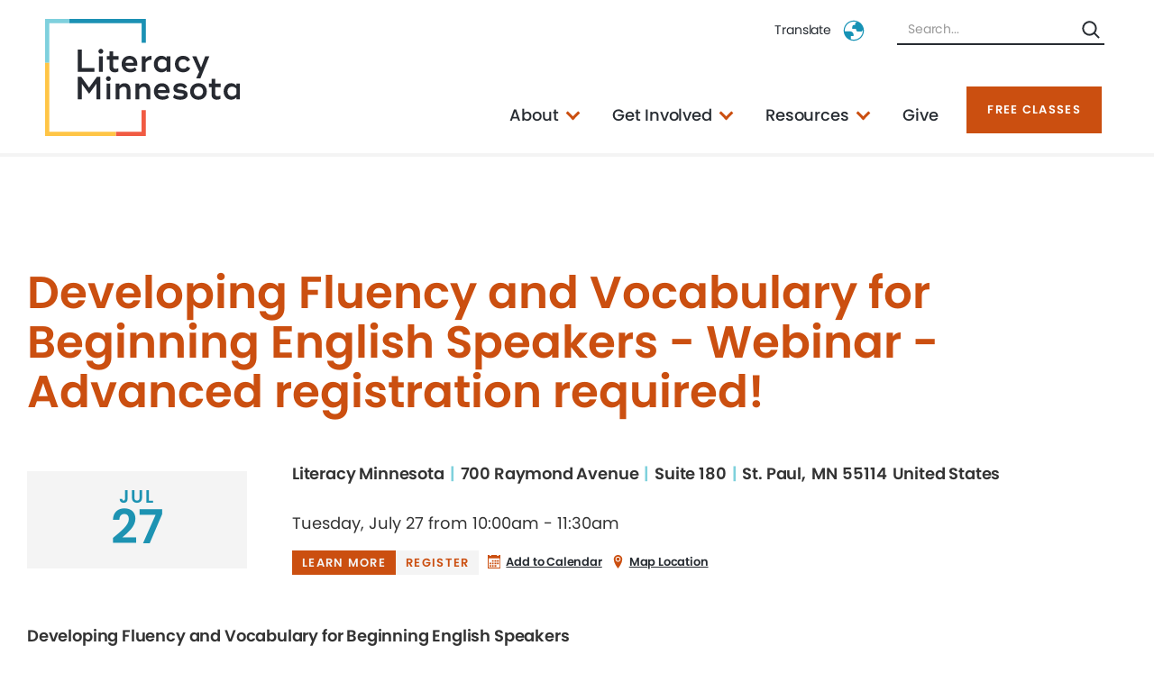

--- FILE ---
content_type: text/html; charset=UTF-8
request_url: https://www.literacymn.org/developing-fluency-vocabulary-for-beginning-english-speakers-webinar-advanced-registration-2
body_size: 11612
content:
<!DOCTYPE html>
<html  lang="en" dir="ltr" prefix="og: https://ogp.me/ns#">
  <head>
    <meta charset="utf-8" />
<link rel="canonical" href="https://www.literacymn.org/developing-fluency-vocabulary-for-beginning-english-speakers-webinar-advanced-registration-2" />
<meta property="og:site_name" content="Literacy Minnesota" />
<meta property="og:url" content="https://www.literacymn.org/developing-fluency-vocabulary-for-beginning-english-speakers-webinar-advanced-registration-2" />
<meta property="og:title" content="Developing Fluency and Vocabulary for Beginning English Speakers - Webinar - Advanced registration required!" />
<meta name="twitter:card" content="summary_large_image" />
<meta name="twitter:site" content="@mnliteracy" />
<meta name="twitter:title" content="Developing Fluency and Vocabulary for Beginning English Speakers - Webinar - Advanced registration required!" />
<meta name="google-site-verification" content="SI2cAtcFMopD6WWK3Z4qDWr7DkszjBA_bl6Q_87oyA0" />
<meta name="Generator" content="Drupal 10 (https://www.drupal.org)" />
<meta name="MobileOptimized" content="width" />
<meta name="HandheldFriendly" content="true" />
<meta name="viewport" content="width=device-width, initial-scale=1.0" />
<link rel="icon" href="/themes/custom/litmn_theme/images/favicon.png" type="image/png" />
<script src="/sites/default/files/google_tag/main/google_tag.script.js?t7d1j2" defer></script>

    <title>Developing Fluency and Vocabulary for Beginning English Speakers - Webinar - Advanced registration required! | Literacy Minnesota</title>
    <link rel="stylesheet" media="all" href="/sites/default/files/css/css_afIx7lCHOCk1ymNKylluset_9gStdSeB4obzd8ZcxOQ.css?delta=0&amp;language=en&amp;theme=litmn_theme&amp;include=[base64]" />
<link rel="stylesheet" media="all" href="/sites/default/files/css/css_nzz-8HBmMeZCXR4bqANzyR2QTctikFFHjjulPup4Lsw.css?delta=1&amp;language=en&amp;theme=litmn_theme&amp;include=[base64]" />

    <script src="https://script.crazyegg.com/pages/scripts/0103/1236.js" async></script>

  </head>
  <body class="preload path-node page-node-type-training-session has-glyphicons">
    <nav aria-label="Skip links">
      <a href="#main-content" class="visually-hidden focusable skip-link">
        Skip to main content
      </a>
    </nav>
    <noscript><iframe src="https://www.googletagmanager.com/ns.html?id=GTM-NL9LJCQ" height="0" width="0" style="display:none;visibility:hidden"></iframe></noscript>
      <div class="dialog-off-canvas-main-canvas" data-off-canvas-main-canvas>
    
  <div role="main" class="main-container container-fluid js-quickedit-main-content">
    <div class="row">

                        <div class="col-sm-12">
            
          </div>
              
                              <div class="col-sm-12">
              <div class="region region-header">
          <a class="logo navbar-btn pull-left" href="/" title="Home" rel="home">
      <img src="/themes/custom/litmn_theme/images/litmn_logo-original.svg" alt="Home" />
    </a>
      <section id="block-responsivemenumobileicon" class="responsive-menu-toggle-wrapper responsive-menu-toggle block block-responsive-menu block-responsive-menu-toggle clearfix">
  
    

      <a id="toggle-icon" class="toggle responsive-menu-toggle-icon" title="Menu" href="#off-canvas">
  <span class="icon"></span><span class="label">Menu</span>
</a>
  </section>

<section id="block-litmnsecondaryheadernav" class="block block-litmn block-litmn-header-secondary clearfix">
  
    

      <div class="secondary-nav">
  <div class="translate-search">
    <div class="dropdown">
      <button class="secondary-nav--translate dropdown-toggle" type="button" id="translate-dropdown" data-toggle="dropdown" aria-haspopup="true" aria-expanded="false">
        Translate
      </button>
      <div class="dropdown-menu dropdown-menu-right" aria-labeledby="translate-dropdown">
        <div class="translate-wrapper">
          <div id="google_translate_element"></div>
          <script type="text/javascript">
            function googleTranslateElementInit() {
              new google.translate.TranslateElement({
                pageLanguage: 'en',
                gaTrack: false,
                gaId: 'UA-XXXXXXXXXX-1'
              }, 'google_translate_element');
            }
          </script>
          <script type="text/javascript" src="//translate.google.com/translate_a/element.js?cb=googleTranslateElementInit"></script>
        </div>
      </div>
    </div>

    <div class="secondary-nav--search">
      <section class="views-exposed-form bef-exposed-form block block-views block-views-exposed-filter-blocksite-search-search clearfix" data-drupal-selector="views-exposed-form-site-search-search">
  
      <h2 class="block-title">Search</h2>
    

      <form action="/search" method="get" id="views-exposed-form-site-search-search" accept-charset="UTF-8">
  <div class="form--inline form-inline clearfix">
  <div class="form-item js-form-item form-type-textfield js-form-type-textfield form-item-keyword js-form-item-keyword form-group">
      <label for="edit-keyword" class="control-label">Search</label>
  
  
  <input placeholder="Search..." data-drupal-selector="edit-keyword" class="form-text form-control" type="text" id="edit-keyword" name="keyword" value="" size="30" maxlength="128" />

  
  
  </div>
<div data-drupal-selector="edit-actions" class="form-actions form-group js-form-wrapper form-wrapper" id="edit-actions"><button data-drupal-selector="edit-submit-site-search" class="button js-form-submit form-submit btn-primary btn icon-before" type="submit" id="edit-submit-site-search" value="Search"><span class="icon glyphicon glyphicon-search" aria-hidden="true"></span>
Search</button></div>

</div>

</form>

  </section>


    </div>
  </div>
</div>

  </section>

<section id="block-litmn-theme-mainmenu" class="block block-tb-megamenu block-tb-megamenu-menu-blockmain clearfix">
  
    

      <style type="text/css">
  .tbm.animate .tbm-item > .tbm-submenu, .tbm.animate.slide .tbm-item > .tbm-submenu > div {
    transition-delay: 200ms;  -webkit-transition-delay: 200ms;  -ms-transition-delay: 200ms;  -o-transition-delay: 200ms;  transition-duration: 400ms;  -webkit-transition-duration: 400ms;  -ms-transition-duration: 400ms;  -o-transition-duration: 400ms;
  }
</style>
<nav  class="tbm tbm-main tbm-no-arrows animate slide" id="tbm-main" data-breakpoint="1200" data-duration="400" data-delay="200" aria-label="main navigation">
      <button class="tbm-button" type="button">
      <span class="tbm-button-container">
        <span></span>
        <span></span>
        <span></span>
        <span></span>
      </span>
    </button>
    <div class="tbm-collapse ">
    <ul  class="tbm-nav level-0 items-5" role="list" >
          <li  class="tbm-item level-1 tbm-item--has-dropdown" aria-level="1" >
      <div class="tbm-link-container">
            <span class="tbm-link level-1 no-link tbm-toggle two-col" tabindex="0" aria-expanded="false">
                About
          </span>
                <button class="tbm-submenu-toggle"><span class="visually-hidden">Toggle submenu</span></button>
          </div>
    <div  class="tbm-submenu tbm-item-child" role="list">
      <div  class="tbm-row">
  <div class="views-element-container form-group"><div class="view view-menu-features view-id-menu_features view-display-id-default js-view-dom-id-be8037f5bc9911a314362d96553e7a0ef5aa453fc163f6fc4ddd2bdb83c6a32d">
  
    
      
      <div class="view-content">
          <div class="views-row"><div class="node node--type-menu-feature node--view-mode-teaser ds-1col clearfix">

  

  <a href="/news/volunteers-needed-for-family-navigation-program" class="field-group-link">
            <div class="field field--name-field-image field--type-image field--label-hidden field--item">  <img src="/sites/default/files/styles/menu_feature/public/menu-features/Social%20Media.png?h=9a89ade5&amp;itok=Op99xCao" width="260" height="135" alt="Family walks down the street." loading="lazy" class="img-responsive" />


</div>
      
            <div class="field field--name-node-title field--type-ds field--label-hidden field--item"><h2>
  Volunteers Needed
</h2>
</div>
      
            <div class="field field--name-field-subtitle field--type-string field--label-hidden field--item">Get Involved in our Family Navigation Program.</div>
      </a>

</div>

</div>

    </div>
  
          </div>
</div>

      <div  class="tbm-column span12">
  <div class="tbm-column-inner">
               <ul  class="tbm-subnav level-1 items-4" role="list">
          <li  class="tbm-item level-2 tbm-group" aria-level="2" >
      <div class="tbm-link-container">
            <span class="tbm-link level-2 no-link tbm-group-title" tabindex="0" aria-expanded="false">
                Our Organization
          </span>
            </div>
    <div  class="tbm-group-container tbm-item-child" role="list">
      <div  class="tbm-row">
  <div class="views-element-container form-group"><div class="view view-menu-features view-id-menu_features view-display-id-default js-view-dom-id-2fd1e64b2922f400809ccd6626d7260ceea96ca599714d40dabb77f601b8f6fa">
  
    
      
  
          </div>
</div>

      <div  class="tbm-column span12">
  <div class="tbm-column-inner">
               <ul  class="tbm-subnav level-2 items-5" role="list">
        <li  class="tbm-item level-3" aria-level="3" >
      <div class="tbm-link-container">
            <a href="/mission-vision"  class="tbm-link level-3">
                Mission &amp; vision
          </a>
            </div>
    
</li>

        <li  class="tbm-item level-3" aria-level="3" >
      <div class="tbm-link-container">
            <a href="/staff-board"  class="tbm-link level-3">
                Staff &amp; board
          </a>
            </div>
    
</li>

        <li  class="tbm-item level-3" aria-level="3" >
      <div class="tbm-link-container">
            <a href="/annual-reports-financials"  class="tbm-link level-3">
                Financials
          </a>
            </div>
    
</li>

        <li  class="tbm-item level-3" aria-level="3" >
      <div class="tbm-link-container">
            <a href="/jobs-internships-national-service"  class="tbm-link level-3">
                Jobs &amp; national service
          </a>
            </div>
    
</li>

        <li  class="tbm-item level-3" aria-level="3" >
      <div class="tbm-link-container">
            <a href="/contact"  class="tbm-link level-3">
                Contact us
          </a>
            </div>
    
</li>

  </ul>

      </div>
</div>

  </div>

  </div>

</li>

          <li  class="tbm-item level-2 tbm-group" aria-level="2" >
      <div class="tbm-link-container">
            <span class="tbm-link level-2 no-link tbm-group-title" tabindex="0" aria-expanded="false">
                How We Promote Literacy
          </span>
            </div>
    <div  class="tbm-group-container tbm-item-child" role="list">
      <div  class="tbm-row">
  <div class="views-element-container form-group"><div class="view view-menu-features view-id-menu_features view-display-id-default js-view-dom-id-5503b7a098f65016e989826b38dfa52325c5383d20349ae86cee6691cb9f73a7">
  
    
      
  
          </div>
</div>

      <div  class="tbm-column span12">
  <div class="tbm-column-inner">
               <ul  class="tbm-subnav level-2 items-5" role="list">
        <li  class="tbm-item level-3" aria-level="3" >
      <div class="tbm-link-container">
            <a href="https://www.literacymn.org/education"  class="tbm-link level-3">
                Education
          </a>
            </div>
    
</li>

        <li  class="tbm-item level-3" aria-level="3" >
      <div class="tbm-link-container">
            <a href="https://www.literacymn.org/community-partnerships"  class="tbm-link level-3">
                Community partnerships
          </a>
            </div>
    
</li>

        <li  class="tbm-item level-3" aria-level="3" >
      <div class="tbm-link-container">
            <a href="https://www.literacymn.org/family-literacy"  class="tbm-link level-3">
                Children &amp; family programs
          </a>
            </div>
    
</li>

        <li  class="tbm-item level-3" aria-level="3" >
      <div class="tbm-link-container">
            <a href="https://www.literacymn.org/americorps"  class="tbm-link level-3">
                Capacity building
          </a>
            </div>
    
</li>

        <li  class="tbm-item level-3" aria-level="3" >
      <div class="tbm-link-container">
            <a href="/advocacy"  class="tbm-link level-3">
                Advocacy
          </a>
            </div>
    
</li>

  </ul>

      </div>
</div>

  </div>

  </div>

</li>

        <li  class="tbm-item level-2" aria-level="2" >
      <div class="tbm-link-container">
            <a href="/news/letter-to-my-community"  class="tbm-link level-2 mobile-only-link">
                Post-Election Letter
          </a>
            </div>
    
</li>

  </ul>

      </div>
</div>

  </div>

  </div>

</li>

          <li  class="tbm-item level-1 tbm-item--has-dropdown" aria-level="1" >
      <div class="tbm-link-container">
            <span class="tbm-link level-1 no-link tbm-toggle" tabindex="0" aria-expanded="false">
                Get Involved
          </span>
                <button class="tbm-submenu-toggle"><span class="visually-hidden">Toggle submenu</span></button>
          </div>
    <div  class="tbm-submenu tbm-item-child" role="list">
      <div  class="tbm-row">
  <div class="views-element-container form-group"><div class="view view-menu-features view-id-menu_features view-display-id-default js-view-dom-id-ed046f672c264f250d40d25843a09933e6438601f80c6a675d729f1b272cfe4f">
  
    
      
      <div class="view-content">
          <div class="views-row"><div class="node node--type-menu-feature node--view-mode-teaser ds-1col clearfix">

  

  <a href="/events" class="field-group-link">
            <div class="field field--name-field-image field--type-image field--label-hidden field--item">  <img src="/sites/default/files/styles/menu_feature/public/menu-features/adults-practicing-english.png?itok=4rjUyiXO" width="260" height="135" alt="Adults practicing speaking English." loading="lazy" class="img-responsive" />


</div>
      
            <div class="field field--name-node-title field--type-ds field--label-hidden field--item"><h2>
  Events calendar
</h2>
</div>
      
            <div class="field field--name-field-subtitle field--type-string field--label-hidden field--item">Upcoming volunteer info sessions, trainings &amp; more.</div>
      </a>

</div>

</div>

    </div>
  
          </div>
</div>

      <div  class="tbm-column span12">
  <div class="tbm-column-inner">
               <ul  class="tbm-subnav level-1 items-3" role="list">
          <li  class="tbm-item level-2 tbm-group" aria-level="2" >
      <div class="tbm-link-container">
            <span class="tbm-link level-2 no-link tbm-group-title" tabindex="0" aria-expanded="false">
                Opportunities
          </span>
            </div>
    <div  class="tbm-group-container tbm-item-child" role="list">
      <div  class="tbm-row">
  <div class="views-element-container form-group"><div class="view view-menu-features view-id-menu_features view-display-id-default js-view-dom-id-b9c7cbbfa9b9b19589309754405821da13906df4a0457a189d32f06b71e23c06">
  
    
      
  
          </div>
</div>

      <div  class="tbm-column span12">
  <div class="tbm-column-inner">
               <ul  class="tbm-subnav level-2 items-3" role="list">
        <li  class="tbm-item level-3" aria-level="3" >
      <div class="tbm-link-container">
            <a href="https://www.literacymn.org/volunteer"  class="tbm-link level-3">
                Volunteer
          </a>
            </div>
    
</li>

        <li  class="tbm-item level-3" aria-level="3" >
      <div class="tbm-link-container">
            <a href="https://www.surveymonkey.com/r/TFF9W35"  class="tbm-link level-3">
                Join the board
          </a>
            </div>
    
</li>

        <li  class="tbm-item level-3" aria-level="3" >
      <div class="tbm-link-container">
            <a href="https://www.surveymonkey.com/r/582XZF5"  class="tbm-link level-3">
                Partner with us
          </a>
            </div>
    
</li>

  </ul>

      </div>
</div>

  </div>

  </div>

</li>

        <li  class="tbm-item level-2" aria-level="2" >
      <div class="tbm-link-container">
            <a href="/node/52765"  class="tbm-link level-2 mobile-only-link">
                Events Calendar
          </a>
            </div>
    
</li>

  </ul>

      </div>
</div>

  </div>

  </div>

</li>

          <li  class="tbm-item level-1 tbm-item--has-dropdown" aria-level="1" >
      <div class="tbm-link-container">
            <span class="tbm-link level-1 no-link tbm-toggle" tabindex="0" aria-expanded="false">
                Resources
          </span>
                <button class="tbm-submenu-toggle"><span class="visually-hidden">Toggle submenu</span></button>
          </div>
    <div  class="tbm-submenu tbm-item-child" role="list">
      <div  class="tbm-row">
  <div class="views-element-container form-group"><div class="view view-menu-features view-id-menu_features view-display-id-default js-view-dom-id-af9aca65e3556b2fb79dc487e7da9e567da203a676d17c1526c60c1203848b0b">
  
    
      
      <div class="view-content">
          <div class="views-row"><div class="node node--type-menu-feature node--view-mode-teaser ds-1col clearfix">

  

  <a href="/english-unlocked" class="field-group-link">
            <div class="field field--name-field-image field--type-image field--label-hidden field--item">  <img src="/sites/default/files/styles/menu_feature/public/menu-features/english-unlocked.png?itok=RtCFxbfT" width="260" height="135" alt="English Unlocked." loading="lazy" class="img-responsive" />


</div>
      
            <div class="field field--name-node-title field--type-ds field--label-hidden field--item"><h2>
  English Unlocked
</h2>
</div>
      
            <div class="field field--name-field-subtitle field--type-string field--label-hidden field--item">A student-centered English language literacy curriculum.</div>
      </a>

</div>

</div>

    </div>
  
          </div>
</div>

      <div  class="tbm-column span12">
  <div class="tbm-column-inner">
               <ul  class="tbm-subnav level-1 items-3" role="list">
          <li  class="tbm-item level-2 tbm-group" aria-level="2" >
      <div class="tbm-link-container">
            <span class="tbm-link level-2 no-link tbm-group-title" tabindex="0" aria-expanded="false">
                For Educators
          </span>
            </div>
    <div  class="tbm-group-container tbm-item-child" role="list">
      <div  class="tbm-row">
  <div class="views-element-container form-group"><div class="view view-menu-features view-id-menu_features view-display-id-default js-view-dom-id-f1d51313512b1791f701826fa8a9dcbdb518218a51b8a50abb7e9c539ee74ebb">
  
    
      
  
          </div>
</div>

      <div  class="tbm-column span12">
  <div class="tbm-column-inner">
               <ul  class="tbm-subnav level-2 items-5" role="list">
        <li  class="tbm-item level-3" aria-level="3" >
      <div class="tbm-link-container">
            <a href="https://www.literacymn.org/educator-resources"  class="tbm-link level-3">
                Curriculum, activities and lesson plans
          </a>
            </div>
    
</li>

        <li  class="tbm-item level-3" aria-level="3" >
      <div class="tbm-link-container">
            <a href="/distancelearning/dl-platforms"  class="tbm-link level-3">
                Distance learning platforms A-Z
          </a>
            </div>
    
</li>

        <li  class="tbm-item level-3" aria-level="3" >
      <div class="tbm-link-container">
            <a href="https://www.literacymn.org/distancelearning"  class="tbm-link level-3">
                Support for distance learning
          </a>
            </div>
    
</li>

        <li  class="tbm-item level-3" aria-level="3" >
      <div class="tbm-link-container">
            <a href="https://www.literacymn.org/volunteer-trainings"  class="tbm-link level-3">
                Trainings &amp; workshops
          </a>
            </div>
    
</li>

  </ul>

      </div>
</div>

  </div>

  </div>

</li>

          <li  class="tbm-item level-2 tbm-group" aria-level="2" >
      <div class="tbm-link-container">
            <span class="tbm-link level-2 no-link tbm-group-title" tabindex="0" aria-expanded="false">
                For community partners
          </span>
            </div>
    <div  class="tbm-group-container tbm-item-child" role="list">
      <div  class="tbm-row">
  <div class="views-element-container form-group"><div class="view view-menu-features view-id-menu_features view-display-id-default js-view-dom-id-c70a09e83b6e653394195c5caacf6dcca5e799d54ade45261019b909cd4ee828">
  
    
      
  
          </div>
</div>

      <div  class="tbm-column span12">
  <div class="tbm-column-inner">
               <ul  class="tbm-subnav level-2 items-3" role="list">
        <li  class="tbm-item level-3" aria-level="3" >
      <div class="tbm-link-container">
            <a href="/northstar-digital-literacy"  class="tbm-link level-3">
                Northstar Digital Literacy
          </a>
            </div>
    
</li>

        <li  class="tbm-item level-3" aria-level="3" >
      <div class="tbm-link-container">
            <a href="/OpenDoorCollective"  class="tbm-link level-3">
                Insights (Open Door Collective)
          </a>
            </div>
    
</li>

        <li  class="tbm-item level-3" aria-level="3" >
      <div class="tbm-link-container">
            <a href="https://www.literacymn.org/mnhlp"  class="tbm-link level-3">
                Health literacy tools
          </a>
            </div>
    
</li>

  </ul>

      </div>
</div>

  </div>

  </div>

</li>

  </ul>

      </div>
</div>

  </div>

  </div>

</li>

        <li  class="tbm-item level-1" aria-level="1" >
      <div class="tbm-link-container">
            <a href="/give"  class="tbm-link level-1">
                Give
          </a>
            </div>
    
</li>

        <li  class="tbm-item level-1" aria-level="1" >
      <div class="tbm-link-container">
            <a href="https://hotline.mnabe.org/"  class="tbm-link level-1 give-button">
                Free Classes
          </a>
            </div>
    
</li>

  </ul>

      </div>
  </nav>

<script>
if (window.matchMedia("(max-width: 1200px)").matches) {
  document.getElementById("tbm-main").classList.add('tbm--mobile');
}


</script>

  </section>


  </div>

          </div>
              
            
                  <section class="col-sm-12">

                                      <div class="highlighted">  <div class="region region-highlighted">
    <div data-drupal-messages-fallback class="hidden"></div>

  </div>
</div>
                  
                
                          <a id="main-content"></a>
            <div class="region region-content">
      <div class="node node--type-training-session node--view-mode-full ds-2col-stacked clearfix"><div class="group-header"><div class="field field--name-node-title field--type-ds field--label-hidden field--item"><h1>
  Developing Fluency and Vocabulary for Beginning English Speakers - Webinar - Advanced registration required!
</h1></div></div><div class="group-left"><div class="field field--name-display-field-copynode-date-and-time-summary-block field--type-ds field--label-hidden field--item"><span class="date-summary-month">Jul</span><span class="date-summary-day">27</span></div></div><div class="group-right"><div class="field field--name-field-address field--type-address field--label-hidden field--item"><p class="address" translate="no"><span class="organization">Literacy Minnesota</span><br><span class="address-line1">700 Raymond Avenue</span><br><span class="address-line2">Suite 180</span><br><span class="locality">St. Paul</span>, <span class="administrative-area">MN</span><span class="postal-code">55114</span><br><span class="country">United States</span></p></div><div class="field field--name-field-date-and-time field--type-daterange field--label-hidden field--items"><div class="field--item"><div>Tuesday, July 27 from 10:00am - 11:30am</div></div></div><div ><div class="field field--name-node-link field--type-ds field--label-hidden field--item"><a href="/developing-fluency-vocabulary-for-beginning-english-speakers-webinar-advanced-registration-2" hreflang="en">Learn more</a></div><div class="field field--name-field-registration-link field--type-link field--label-hidden field--item"><a href="https://mnliteracy.secure.force.com/training/CnP_PaaS_EVT__ExternalRegistrationPage?event_id=a216T00000B9SRNQA3">Register</a></div><div class="field field--name-dynamic-token-fieldnode-add-to-calendar field--type-ds field--label-hidden field--item"><p><a href="/export/45573/ics">Add to Calendar</a></p></div><div class="field field--name-display-field-copynode-location-pin-only field--type-ds field--label-hidden field--item"><p class="simple-gmap-link"><a href="https://www.google.com/maps?q=United+States%2CMN%2CSt.+Paul%2C55114%2C700+Raymond+Avenue%2CSuite+180&amp;hl=en&amp;t=m&amp;z=14" target="_blank">Map Location</a></p></div></div></div><div class="group-footer"><div class="field field--name-field-components field--type-entity-reference-revisions field--label-hidden field--items"><div class="field--item"><div class="paragraph paragraph--type-text paragraph--view-mode-default ds-1col clearfix"><div class="field field--name-field-text field--type-text-long field--label-hidden field--item"><p><strong>Developing Fluency and Vocabulary for Beginning English Speakers</strong></p><p><strong>Date:</strong>&nbsp;Tuesday, July 27, 2021</p><p><strong>Time:&nbsp;</strong>10 - 11:30 a.m.&nbsp;Central Daylight Time (Not sure what time this is in your time zone?&nbsp;<a href="https://www.thetimezoneconverter.com/">Use an online time zone converter.</a>&nbsp;Make sure to adjust it to the two time zones you need to compare!)</p><p><strong>Cost:&nbsp;</strong>There is no fee for this training, but your tax-deductible donation will support our tutor training program and literacy learners across Minnesota!</p><p><strong>Presenter:&nbsp;</strong>Andrea Echelberger (she/her), ESL Training Coordinator, Literacy Minnesota.&nbsp;</p><p><strong>Description:&nbsp;</strong>Beginning level language learners are expected to master a great deal of vocabulary right from the start. In this webinar, discover methods for teaching vocabulary to beginning level English learners and recommendations for making it stick. Participants will also explore ways to build speaking fluency and confidence, and will leave with concrete activity ideas that can be used in one-on-one or small group instruction.</p><p>Please note that you may be asked to participate in discussion groups during the webinar. Please plan to join us from a quiet setting where you can see the PowerPoint slides and use your audio.</p><p>CEUs will be emailed to participants after the webinar, typically within 1-2 business days. Please note that if you miss more than 15 minutes of the session, we are unable to issue you CEUs.</p><p><strong>Webinars are not recorded</strong>, but please check our&nbsp;<a data-entity-substitution="canonical" data-entity-type="node" data-entity-uuid="829c77b6-41bd-4ab0-92eb-cd7795337d3b" href="/volunteer-trainings" title="Volunteer Trainings">training calendar</a>&nbsp;for additional sessions.</p><p>This workshop meets the Literacy Minnesota Foundations of Remote Instruction Certificate Program requirements.&nbsp;<a href="https://www.literacymn.org/foundations-of-remote-instruction-certificate-program">Learn more</a>&nbsp;about the certificate program.</p><p><strong>Advanced registration required! Please click "Register" above.&nbsp;</strong>Registration is open up until the webinar start time, but we recommend registering&nbsp;<strong>at least one day in advance</strong>&nbsp;if possible in case you need assistance. Due to the high volume of attendance at webinars,&nbsp;<strong>we may not be able to get back to you</strong>&nbsp;if you request registration assistance immediately before or during the webinar start time.</p><p><strong>Questions?</strong>&nbsp;Contact Kelly at&nbsp;<a href="/cdn-cgi/l/email-protection#9cf7eee5f2f8fddcf1f2f0f5e8f9eefdffe5b2f3eefb"><span class="__cf_email__" data-cfemail="5239202b3c3633123e3b26372033312b3f3c7c3d2035">[email&#160;protected]</span></a>&nbsp;or 651-251-9074.</p><p>Literacy Minnesota is committed to providing access for people with disabilities at&nbsp;our trainings and events. To request accommodations, please contact Kelly at&nbsp;<a href="/cdn-cgi/l/email-protection#a1cad3d8cfc5c0e1cccfcdc8d5c4d3c0c2d88fced3c6"><span class="__cf_email__" data-cfemail="f49f868d9a9095b4989d80918695978d999ada9b8693">[email&#160;protected]</span></a>&nbsp;or 651-251-9074 at least two weeks in advance.</p></div></div></div></div></div></div>

<section class="views-element-container block block-views block-views-blockother-upcoming-sessions-block-1 clearfix" id="block-views-block-other-upcoming-sessions-block-1">
  
      <h2 class="block-title">Other upcoming sessions</h2>
    

      <div class="form-group"><div class="view view-other-upcoming-sessions view-id-other_upcoming_sessions view-display-id-block_1 js-view-dom-id-05c31cfb292e01ac1d84245cdd8279d5b600f4a8c1200e7608dce2c4d68eb34a">
  
    
      
      <div class="view-content">
          <div class="views-row"><div class="node node--type-training-session node--view-mode-teaser ds-2col clearfix"><div class="group-left"><div class="field field--name-display-field-copynode-date-and-time-summary-block field--type-ds field--label-hidden field--item"><span class="date-summary-month">Dec</span><span class="date-summary-day">15</span></div></div><div class="group-right"><div class="field field--name-node-title field--type-ds field--label-hidden field--item"><h3><a href="/comprehension-strategies-for-intermediate-level-readers-webinar-advanced-registration-required-30" hreflang="en">Comprehension Strategies for Intermediate-Level Readers - Webinar - Advanced registration required!</a></h3></div><div class="field field--name-field-address field--type-address field--label-hidden field--item"><p class="address" translate="no"><span class="organization">Literacy Minnesota</span><br><span class="address-line1">Virtual via Zoom</span><br><span class="locality">St. Paul (Central Time)</span>, <span class="administrative-area">MN</span><span class="postal-code">55114</span><br><span class="country">United States</span></p></div><div class="field field--name-field-date-and-time field--type-daterange field--label-hidden field--items"><div class="field--item"><div>Monday, December 15 from 6:30pm - 8:30pm</div></div></div><div ><div class="field field--name-node-link field--type-ds field--label-hidden field--item"><a href="/comprehension-strategies-for-intermediate-level-readers-webinar-advanced-registration-required-30" hreflang="en">Learn more</a></div><div class="field field--name-field-registration-link field--type-link field--label-hidden field--item"><a href="https://literacymn.my.salesforce-sites.com/training/CnP_PaaS_EVT__ExternalRegistrationPage?event_id=a21PM000001Q3BOYA0">Register</a></div><div class="field field--name-dynamic-token-fieldnode-add-to-calendar field--type-ds field--label-hidden field--item"><p><a href="/export/53143/ics">Add to Calendar</a></p></div><div class="field field--name-display-field-copynode-location-pin-only field--type-ds field--label-hidden field--item"><p class="simple-gmap-link"><a href="https://www.google.com/maps?q=United+States%2CMN%2CSt.+Paul+%28Central+Time%29%2C55114%2CVirtual+via+Zoom&amp;hl=en&amp;t=m&amp;z=14" target="_blank">Map Location</a></p></div></div></div></div>
</div>
    <div class="views-row"><div class="node node--type-training-session node--view-mode-teaser ds-2col clearfix"><div class="group-left"><div class="field field--name-display-field-copynode-date-and-time-summary-block field--type-ds field--label-hidden field--item"><span class="date-summary-month">Dec</span><span class="date-summary-day">18</span></div></div><div class="group-right"><div class="field field--name-node-title field--type-ds field--label-hidden field--item"><h3><a href="/how-adult-brains-learn-languages-presented-by-andrea-echelberger-webinar-advanced-registration-2" hreflang="en">How Adult Brains Learn Languages Presented by Andrea Echelberger - Webinar - Advanced registration required!</a></h3></div><div class="field field--name-field-address field--type-address field--label-hidden field--item"><p class="address" translate="no"><span class="organization">Literacy Minnesota</span><br><span class="address-line1">Virtual via Zoom</span><br><span class="locality">St. Paul (Central Time)</span>, <span class="administrative-area">MN</span><span class="postal-code">55114</span><br><span class="country">United States</span></p></div><div class="field field--name-field-date-and-time field--type-daterange field--label-hidden field--items"><div class="field--item"><div>Thursday, December 18 from 6:30pm - 8:30pm</div></div></div><div ><div class="field field--name-node-link field--type-ds field--label-hidden field--item"><a href="/how-adult-brains-learn-languages-presented-by-andrea-echelberger-webinar-advanced-registration-2" hreflang="en">Learn more</a></div><div class="field field--name-field-registration-link field--type-link field--label-hidden field--item"><a href="https://literacymn.my.salesforce-sites.com/training/CnP_PaaS_EVT__ExternalRegistrationPage?event_id=a21PM000001Z41lYAC">Register</a></div><div class="field field--name-dynamic-token-fieldnode-add-to-calendar field--type-ds field--label-hidden field--item"><p><a href="/export/53244/ics">Add to Calendar</a></p></div><div class="field field--name-display-field-copynode-location-pin-only field--type-ds field--label-hidden field--item"><p class="simple-gmap-link"><a href="https://www.google.com/maps?q=United+States%2CMN%2CSt.+Paul+%28Central+Time%29%2C55114%2CVirtual+via+Zoom&amp;hl=en&amp;t=m&amp;z=14" target="_blank">Map Location</a></p></div></div></div></div>
</div>
    <div class="views-row"><div class="node node--type-training-session node--view-mode-teaser ds-2col clearfix"><div class="group-left"><div class="field field--name-display-field-copynode-date-and-time-summary-block field--type-ds field--label-hidden field--item"><span class="date-summary-month">Jan</span><span class="date-summary-day">9</span></div></div><div class="group-right"><div class="field field--name-node-title field--type-ds field--label-hidden field--item"><h3><a href="/teaching-reading-vocabulary-webinar-advanced-registration-required-12" hreflang="en">Teaching Reading Vocabulary - Webinar - Advanced registration required!</a></h3></div><div class="field field--name-field-address field--type-address field--label-hidden field--item"><p class="address" translate="no"><span class="organization">Literacy Minnesota</span><br><span class="address-line1">Virtual via Zoom</span><br><span class="locality">St. Paul (Central Time)</span>, <span class="administrative-area">MN</span><span class="postal-code">55114</span><br><span class="country">United States</span></p></div><div class="field field--name-field-date-and-time field--type-daterange field--label-hidden field--items"><div class="field--item"><div>Friday, January 9 from 1:00pm - 3:00pm</div></div></div><div ><div class="field field--name-node-link field--type-ds field--label-hidden field--item"><a href="/teaching-reading-vocabulary-webinar-advanced-registration-required-12" hreflang="en">Learn more</a></div><div class="field field--name-field-registration-link field--type-link field--label-hidden field--item"><a href="https://literacymn.my.salesforce-sites.com/training/CnP_PaaS_EVT__ExternalRegistrationPage?event_id=a21PM000001oZA5YAM">Register</a></div><div class="field field--name-dynamic-token-fieldnode-add-to-calendar field--type-ds field--label-hidden field--item"><p><a href="/export/53318/ics">Add to Calendar</a></p></div><div class="field field--name-display-field-copynode-location-pin-only field--type-ds field--label-hidden field--item"><p class="simple-gmap-link"><a href="https://www.google.com/maps?q=United+States%2CMN%2CSt.+Paul+%28Central+Time%29%2C55114%2CVirtual+via+Zoom&amp;hl=en&amp;t=m&amp;z=14" target="_blank">Map Location</a></p></div></div></div></div>
</div>
    <div class="views-row"><div class="node node--type-training-session node--view-mode-teaser ds-2col clearfix"><div class="group-left"><div class="field field--name-display-field-copynode-date-and-time-summary-block field--type-ds field--label-hidden field--item"><span class="date-summary-month">Jan</span><span class="date-summary-day">13</span></div></div><div class="group-right"><div class="field field--name-node-title field--type-ds field--label-hidden field--item"><h3><a href="/volunteer-core-training-module-1-overview-of-minnesota-adult-education-program-accountability-10" hreflang="en">Volunteer Core Training Module 1: Overview of Minnesota Adult Education and Program Accountability - Webinar - Advanced registration required!</a></h3></div><div class="field field--name-field-address field--type-address field--label-hidden field--item"><p class="address" translate="no"><span class="organization">Literacy Minnesota</span><br><span class="address-line1">Virtual via Zoom</span><br><span class="locality">St. Paul (Central Time)</span>, <span class="administrative-area">MN</span><span class="postal-code">55114</span><br><span class="country">United States</span></p></div><div class="field field--name-field-date-and-time field--type-daterange field--label-hidden field--items"><div class="field--item"><div>Tuesday, January 13 from 6:30pm - 8:30pm</div></div></div><div ><div class="field field--name-node-link field--type-ds field--label-hidden field--item"><a href="/volunteer-core-training-module-1-overview-of-minnesota-adult-education-program-accountability-10" hreflang="en">Learn more</a></div><div class="field field--name-field-registration-link field--type-link field--label-hidden field--item"><a href="https://literacymn.my.salesforce-sites.com/training/CnP_PaaS_EVT__ExternalRegistrationPage?event_id=a21PM000001gaphYAA">Register</a></div><div class="field field--name-dynamic-token-fieldnode-add-to-calendar field--type-ds field--label-hidden field--item"><p><a href="/export/53288/ics">Add to Calendar</a></p></div><div class="field field--name-display-field-copynode-location-pin-only field--type-ds field--label-hidden field--item"><p class="simple-gmap-link"><a href="https://www.google.com/maps?q=United+States%2CMN%2CSt.+Paul+%28Central+Time%29%2C55114%2CVirtual+via+Zoom&amp;hl=en&amp;t=m&amp;z=14" target="_blank">Map Location</a></p></div></div></div></div>
</div>
    <div class="views-row"><div class="node node--type-training-session node--view-mode-teaser ds-2col clearfix"><div class="group-left"><div class="field field--name-display-field-copynode-date-and-time-summary-block field--type-ds field--label-hidden field--item"><span class="date-summary-month">Jan</span><span class="date-summary-day">14</span></div></div><div class="group-right"><div class="field field--name-node-title field--type-ds field--label-hidden field--item"><h3><a href="/teaching-tutoring-with-northstar-digital-literacy-webinar-advanced-registration-required-12" hreflang="en">Teaching and Tutoring with Northstar Digital Literacy - Webinar - Advanced registration required!</a></h3></div><div class="field field--name-field-address field--type-address field--label-hidden field--item"><p class="address" translate="no"><span class="organization">Literacy Minnesota</span><br><span class="address-line1">Virtual via Zoom</span><br><span class="locality">St. Paul (Central Time)</span>, <span class="administrative-area">MN</span><span class="postal-code">55114</span><br><span class="country">United States</span></p></div><div class="field field--name-field-date-and-time field--type-daterange field--label-hidden field--items"><div class="field--item"><div>Wednesday, January 14 from 6:30pm - 8:30pm</div></div></div><div ><div class="field field--name-node-link field--type-ds field--label-hidden field--item"><a href="/teaching-tutoring-with-northstar-digital-literacy-webinar-advanced-registration-required-12" hreflang="en">Learn more</a></div><div class="field field--name-field-registration-link field--type-link field--label-hidden field--item"><a href="https://literacymn.my.salesforce-sites.com/training/CnP_PaaS_EVT__ExternalRegistrationPage?event_id=a21PM000001oZV3YAM">Register</a></div><div class="field field--name-dynamic-token-fieldnode-add-to-calendar field--type-ds field--label-hidden field--item"><p><a href="/export/53326/ics">Add to Calendar</a></p></div><div class="field field--name-display-field-copynode-location-pin-only field--type-ds field--label-hidden field--item"><p class="simple-gmap-link"><a href="https://www.google.com/maps?q=United+States%2CMN%2CSt.+Paul+%28Central+Time%29%2C55114%2CVirtual+via+Zoom&amp;hl=en&amp;t=m&amp;z=14" target="_blank">Map Location</a></p></div></div></div></div>
</div>
    <div class="views-row"><div class="node node--type-training-session node--view-mode-teaser ds-2col clearfix"><div class="group-left"><div class="field field--name-display-field-copynode-date-and-time-summary-block field--type-ds field--label-hidden field--item"><span class="date-summary-month">Jan</span><span class="date-summary-day">20</span></div></div><div class="group-right"><div class="field field--name-node-title field--type-ds field--label-hidden field--item"><h3><a href="/volunteer-core-training-module-2-understanding-adult-learners-webinar-advanced-registration-14" hreflang="en">Volunteer Core Training Module 2: Understanding Adult Learners - Webinar - Advanced registration required!</a></h3></div><div class="field field--name-field-address field--type-address field--label-hidden field--item"><p class="address" translate="no"><span class="organization">Literacy Minnesota</span><br><span class="address-line1">Virtual via Zoom</span><br><span class="locality">St. Paul (Central Time)</span>, <span class="administrative-area">MN</span><span class="postal-code">55114</span><br><span class="country">United States</span></p></div><div class="field field--name-field-date-and-time field--type-daterange field--label-hidden field--items"><div class="field--item"><div>Tuesday, January 20 from 6:30pm - 8:30pm</div></div></div><div ><div class="field field--name-node-link field--type-ds field--label-hidden field--item"><a href="/volunteer-core-training-module-2-understanding-adult-learners-webinar-advanced-registration-14" hreflang="en">Learn more</a></div><div class="field field--name-field-registration-link field--type-link field--label-hidden field--item"><a href="https://literacymn.my.salesforce-sites.com/training/CnP_PaaS_EVT__ExternalRegistrationPage?event_id=a21PM000001gaw9YAA">Register</a></div><div class="field field--name-dynamic-token-fieldnode-add-to-calendar field--type-ds field--label-hidden field--item"><p><a href="/export/53289/ics">Add to Calendar</a></p></div><div class="field field--name-display-field-copynode-location-pin-only field--type-ds field--label-hidden field--item"><p class="simple-gmap-link"><a href="https://www.google.com/maps?q=United+States%2CMN%2CSt.+Paul+%28Central+Time%29%2C55114%2CVirtual+via+Zoom&amp;hl=en&amp;t=m&amp;z=14" target="_blank">Map Location</a></p></div></div></div></div>
</div>
    <div class="views-row"><div class="node node--type-training-session node--view-mode-teaser ds-2col clearfix"><div class="group-left"><div class="field field--name-display-field-copynode-date-and-time-summary-block field--type-ds field--label-hidden field--item"><span class="date-summary-month">Jan</span><span class="date-summary-day">21</span></div></div><div class="group-right"><div class="field field--name-node-title field--type-ds field--label-hidden field--item"><h3><a href="/developing-practicing-reading-fluency-webinar-advanced-registration-required-35" hreflang="en">Developing and Practicing Reading Fluency - Webinar - Advanced registration required!</a></h3></div><div class="field field--name-field-address field--type-address field--label-hidden field--item"><p class="address" translate="no"><span class="organization">Literacy Minnesota</span><br><span class="address-line1">Virtual via Zoom</span><br><span class="locality">St. Paul (Central Time)</span>, <span class="administrative-area">MN</span><span class="postal-code">55114</span><br><span class="country">United States</span></p></div><div class="field field--name-field-date-and-time field--type-daterange field--label-hidden field--items"><div class="field--item"><div>Wednesday, January 21 from 6:30pm - 8:30pm</div></div></div><div ><div class="field field--name-node-link field--type-ds field--label-hidden field--item"><a href="/developing-practicing-reading-fluency-webinar-advanced-registration-required-35" hreflang="en">Learn more</a></div><div class="field field--name-field-registration-link field--type-link field--label-hidden field--item"><a href="https://literacymn.my.salesforce-sites.com/training/CnP_PaaS_EVT__ExternalRegistrationPage?event_id=a21PM000001oZEvYAM">Register</a></div><div class="field field--name-dynamic-token-fieldnode-add-to-calendar field--type-ds field--label-hidden field--item"><p><a href="/export/53321/ics">Add to Calendar</a></p></div><div class="field field--name-display-field-copynode-location-pin-only field--type-ds field--label-hidden field--item"><p class="simple-gmap-link"><a href="https://www.google.com/maps?q=United+States%2CMN%2CSt.+Paul+%28Central+Time%29%2C55114%2CVirtual+via+Zoom&amp;hl=en&amp;t=m&amp;z=14" target="_blank">Map Location</a></p></div></div></div></div>
</div>
    <div class="views-row"><div class="node node--type-training-session node--view-mode-teaser ds-2col clearfix"><div class="group-left"><div class="field field--name-display-field-copynode-date-and-time-summary-block field--type-ds field--label-hidden field--item"><span class="date-summary-month">Jan</span><span class="date-summary-day">27</span></div></div><div class="group-right"><div class="field field--name-node-title field--type-ds field--label-hidden field--item"><h3><a href="/volunteer-core-training-module-3-instructional-best-practices-working-with-learners-webinar-10" hreflang="en">Volunteer Core Training Module 3: Instructional Best Practices: Working with Learners - Webinar - Advanced registration required!</a></h3></div><div class="field field--name-field-address field--type-address field--label-hidden field--item"><p class="address" translate="no"><span class="organization">Literacy Minnesota</span><br><span class="address-line1">Virtual via Zoom</span><br><span class="locality">St. Paul (Central Time)</span>, <span class="administrative-area">MN</span><span class="postal-code">55114</span><br><span class="country">United States</span></p></div><div class="field field--name-field-date-and-time field--type-daterange field--label-hidden field--items"><div class="field--item"><div>Tuesday, January 27 from 6:30pm - 8:30pm</div></div></div><div ><div class="field field--name-node-link field--type-ds field--label-hidden field--item"><a href="/volunteer-core-training-module-3-instructional-best-practices-working-with-learners-webinar-10" hreflang="en">Learn more</a></div><div class="field field--name-field-registration-link field--type-link field--label-hidden field--item"><a href="https://literacymn.my.salesforce-sites.com/training/CnP_PaaS_EVT__ExternalRegistrationPage?event_id=a21PM000001gbDtYAI">Register</a></div><div class="field field--name-dynamic-token-fieldnode-add-to-calendar field--type-ds field--label-hidden field--item"><p><a href="/export/53290/ics">Add to Calendar</a></p></div><div class="field field--name-display-field-copynode-location-pin-only field--type-ds field--label-hidden field--item"><p class="simple-gmap-link"><a href="https://www.google.com/maps?q=United+States%2CMN%2CSt.+Paul+%28Central+Time%29%2C55114%2CVirtual+via+Zoom&amp;hl=en&amp;t=m&amp;z=14" target="_blank">Map Location</a></p></div></div></div></div>
</div>
    <div class="views-row"><div class="node node--type-training-session node--view-mode-teaser ds-2col clearfix"><div class="group-left"><div class="field field--name-display-field-copynode-date-and-time-summary-block field--type-ds field--label-hidden field--item"><span class="date-summary-month">Feb</span><span class="date-summary-day">3</span></div></div><div class="group-right"><div class="field field--name-node-title field--type-ds field--label-hidden field--item"><h3><a href="/volunteer-core-training-module-4-instructional-best-practices-working-with-materials-webinar-10" hreflang="en">Volunteer Core Training Module 4: Instructional Best Practices: Working with Materials - Webinar - Advanced registration required!</a></h3></div><div class="field field--name-field-address field--type-address field--label-hidden field--item"><p class="address" translate="no"><span class="organization">Literacy Minnesota</span><br><span class="address-line1">Virtual via Zoom</span><br><span class="locality">St. Paul (Central Time)</span>, <span class="administrative-area">MN</span><span class="postal-code">55114</span><br><span class="country">United States</span></p></div><div class="field field--name-field-date-and-time field--type-daterange field--label-hidden field--items"><div class="field--item"><div>Tuesday, February 3 from 6:30pm - 8:30pm</div></div></div><div ><div class="field field--name-node-link field--type-ds field--label-hidden field--item"><a href="/volunteer-core-training-module-4-instructional-best-practices-working-with-materials-webinar-10" hreflang="en">Learn more</a></div><div class="field field--name-field-registration-link field--type-link field--label-hidden field--item"><a href="https://literacymn.my.salesforce-sites.com/training/CnP_PaaS_EVT__ExternalRegistrationPage?event_id=a21PM000001gbIjYAI">Register</a></div><div class="field field--name-dynamic-token-fieldnode-add-to-calendar field--type-ds field--label-hidden field--item"><p><a href="/export/53291/ics">Add to Calendar</a></p></div><div class="field field--name-display-field-copynode-location-pin-only field--type-ds field--label-hidden field--item"><p class="simple-gmap-link"><a href="https://www.google.com/maps?q=United+States%2CMN%2CSt.+Paul+%28Central+Time%29%2C55114%2CVirtual+via+Zoom&amp;hl=en&amp;t=m&amp;z=14" target="_blank">Map Location</a></p></div></div></div></div>
</div>
    <div class="views-row"><div class="node node--type-training-session node--view-mode-teaser ds-2col clearfix"><div class="group-left"><div class="field field--name-display-field-copynode-date-and-time-summary-block field--type-ds field--label-hidden field--item"><span class="date-summary-month">Feb</span><span class="date-summary-day">6</span></div></div><div class="group-right"><div class="field field--name-node-title field--type-ds field--label-hidden field--item"><h3><a href="/teaching-intermediate-alphabetics-webinar-advanced-registration-required-18" hreflang="en">Teaching Intermediate Alphabetics - Webinar - Advanced registration required!</a></h3></div><div class="field field--name-field-address field--type-address field--label-hidden field--item"><p class="address" translate="no"><span class="organization">Literacy Minnesota</span><br><span class="address-line1">Virtual via Zoom</span><br><span class="locality">St. Paul (Central Time)</span>, <span class="administrative-area">MN</span><span class="postal-code">55114</span><br><span class="country">United States</span></p></div><div class="field field--name-field-date-and-time field--type-daterange field--label-hidden field--items"><div class="field--item"><div>Friday, February 6 from 1:00pm - 3:00pm</div></div></div><div ><div class="field field--name-node-link field--type-ds field--label-hidden field--item"><a href="/teaching-intermediate-alphabetics-webinar-advanced-registration-required-18" hreflang="en">Learn more</a></div><div class="field field--name-field-registration-link field--type-link field--label-hidden field--item"><a href="https://literacymn.my.salesforce-sites.com/training/CnP_PaaS_EVT__ExternalRegistrationPage?event_id=a21PM000001oZRpYAM">Register</a></div><div class="field field--name-dynamic-token-fieldnode-add-to-calendar field--type-ds field--label-hidden field--item"><p><a href="/export/53324/ics">Add to Calendar</a></p></div><div class="field field--name-display-field-copynode-location-pin-only field--type-ds field--label-hidden field--item"><p class="simple-gmap-link"><a href="https://www.google.com/maps?q=United+States%2CMN%2CSt.+Paul+%28Central+Time%29%2C55114%2CVirtual+via+Zoom&amp;hl=en&amp;t=m&amp;z=14" target="_blank">Map Location</a></p></div></div></div></div>
</div>
    <div class="views-row"><div class="node node--type-training-session node--view-mode-teaser ds-2col clearfix"><div class="group-left"><div class="field field--name-display-field-copynode-date-and-time-summary-block field--type-ds field--label-hidden field--item"><span class="date-summary-month">Feb</span><span class="date-summary-day">12</span></div></div><div class="group-right"><div class="field field--name-node-title field--type-ds field--label-hidden field--item"><h3><a href="/comprehension-strategies-for-intermediate-level-readers-webinar-advanced-registration-required-31" hreflang="en">Comprehension Strategies for Intermediate-Level Readers - Webinar - Advanced registration required!</a></h3></div><div class="field field--name-field-address field--type-address field--label-hidden field--item"><p class="address" translate="no"><span class="organization">Literacy Minnesota</span><br><span class="address-line1">Virtual via Zoom</span><br><span class="locality">St. Paul (Central Time)</span>, <span class="administrative-area">MN</span><span class="postal-code">55114</span><br><span class="country">United States</span></p></div><div class="field field--name-field-date-and-time field--type-daterange field--label-hidden field--items"><div class="field--item"><div>Thursday, February 12 from 6:30pm - 8:30pm</div></div></div><div ><div class="field field--name-node-link field--type-ds field--label-hidden field--item"><a href="/comprehension-strategies-for-intermediate-level-readers-webinar-advanced-registration-required-31" hreflang="en">Learn more</a></div><div class="field field--name-field-registration-link field--type-link field--label-hidden field--item"><a href="https://literacymn.my.salesforce-sites.com/training/CnP_PaaS_EVT__ExternalRegistrationPage?event_id=a21PM000001oZGXYA2">Register</a></div><div class="field field--name-dynamic-token-fieldnode-add-to-calendar field--type-ds field--label-hidden field--item"><p><a href="/export/53322/ics">Add to Calendar</a></p></div><div class="field field--name-display-field-copynode-location-pin-only field--type-ds field--label-hidden field--item"><p class="simple-gmap-link"><a href="https://www.google.com/maps?q=United+States%2CMN%2CSt.+Paul+%28Central+Time%29%2C55114%2CVirtual+via+Zoom&amp;hl=en&amp;t=m&amp;z=14" target="_blank">Map Location</a></p></div></div></div></div>
</div>
    <div class="views-row"><div class="node node--type-training-session node--view-mode-teaser ds-2col clearfix"><div class="group-left"><div class="field field--name-display-field-copynode-date-and-time-summary-block field--type-ds field--label-hidden field--item"><span class="date-summary-month">Feb</span><span class="date-summary-day">16</span></div></div><div class="group-right"><div class="field field--name-node-title field--type-ds field--label-hidden field--item"><h3><a href="/teaching-reading-vocabulary-webinar-advanced-registration-required-13" hreflang="en">Teaching Reading Vocabulary - Webinar - Advanced registration required!</a></h3></div><div class="field field--name-field-address field--type-address field--label-hidden field--item"><p class="address" translate="no"><span class="organization">Literacy Minnesota</span><br><span class="address-line1">Virtual via Zoom</span><br><span class="locality">St. Paul (Central Time)</span>, <span class="administrative-area">MN</span><span class="postal-code">55114</span><br><span class="country">United States</span></p></div><div class="field field--name-field-date-and-time field--type-daterange field--label-hidden field--items"><div class="field--item"><div>Monday, February 16 from 6:30pm - 8:30pm</div></div></div><div ><div class="field field--name-node-link field--type-ds field--label-hidden field--item"><a href="/teaching-reading-vocabulary-webinar-advanced-registration-required-13" hreflang="en">Learn more</a></div><div class="field field--name-field-registration-link field--type-link field--label-hidden field--item"><a href="https://literacymn.my.salesforce-sites.com/training/CnP_PaaS_EVT__ExternalRegistrationPage?event_id=a21PM000001oZBhYAM">Register</a></div><div class="field field--name-dynamic-token-fieldnode-add-to-calendar field--type-ds field--label-hidden field--item"><p><a href="/export/53319/ics">Add to Calendar</a></p></div><div class="field field--name-display-field-copynode-location-pin-only field--type-ds field--label-hidden field--item"><p class="simple-gmap-link"><a href="https://www.google.com/maps?q=United+States%2CMN%2CSt.+Paul+%28Central+Time%29%2C55114%2CVirtual+via+Zoom&amp;hl=en&amp;t=m&amp;z=14" target="_blank">Map Location</a></p></div></div></div></div>
</div>
    <div class="views-row"><div class="node node--type-training-session node--view-mode-teaser ds-2col clearfix"><div class="group-left"><div class="field field--name-display-field-copynode-date-and-time-summary-block field--type-ds field--label-hidden field--item"><span class="date-summary-month">Feb</span><span class="date-summary-day">24</span></div></div><div class="group-right"><div class="field field--name-node-title field--type-ds field--label-hidden field--item"><h3><a href="/developing-practicing-reading-fluency-webinar-advanced-registration-required-34" hreflang="en">Developing and Practicing Reading Fluency - Webinar - Advanced registration required!</a></h3></div><div class="field field--name-field-address field--type-address field--label-hidden field--item"><p class="address" translate="no"><span class="organization">Literacy Minnesota</span><br><span class="address-line1">Virtual via Zoom</span><br><span class="locality">St. Paul (Central Time)</span>, <span class="administrative-area">MN</span><span class="postal-code">55114</span><br><span class="country">United States</span></p></div><div class="field field--name-field-date-and-time field--type-daterange field--label-hidden field--items"><div class="field--item"><div>Tuesday, February 24 from 1:00pm - 3:00pm</div></div></div><div ><div class="field field--name-node-link field--type-ds field--label-hidden field--item"><a href="/developing-practicing-reading-fluency-webinar-advanced-registration-required-34" hreflang="en">Learn more</a></div><div class="field field--name-field-registration-link field--type-link field--label-hidden field--item"><a href="https://literacymn.my.salesforce-sites.com/training/CnP_PaaS_EVT__ExternalRegistrationPage?event_id=a21PM000001oZDJYA2">Register</a></div><div class="field field--name-dynamic-token-fieldnode-add-to-calendar field--type-ds field--label-hidden field--item"><p><a href="/export/53320/ics">Add to Calendar</a></p></div><div class="field field--name-display-field-copynode-location-pin-only field--type-ds field--label-hidden field--item"><p class="simple-gmap-link"><a href="https://www.google.com/maps?q=United+States%2CMN%2CSt.+Paul+%28Central+Time%29%2C55114%2CVirtual+via+Zoom&amp;hl=en&amp;t=m&amp;z=14" target="_blank">Map Location</a></p></div></div></div></div>
</div>
    <div class="views-row"><div class="node node--type-training-session node--view-mode-teaser ds-2col clearfix"><div class="group-left"><div class="field field--name-display-field-copynode-date-and-time-summary-block field--type-ds field--label-hidden field--item"><span class="date-summary-month">Mar</span><span class="date-summary-day">2</span></div></div><div class="group-right"><div class="field field--name-node-title field--type-ds field--label-hidden field--item"><h3><a href="/teaching-tutoring-with-northstar-digital-literacy-webinar-advanced-registration-required-13" hreflang="en">Teaching and Tutoring with Northstar Digital Literacy - Webinar - Advanced registration required!</a></h3></div><div class="field field--name-field-address field--type-address field--label-hidden field--item"><p class="address" translate="no"><span class="organization">Literacy Minnesota</span><br><span class="address-line1">Virtual via Zoom</span><br><span class="locality">St. Paul (Central Time)</span>, <span class="administrative-area">MN</span><span class="postal-code">55114</span><br><span class="country">United States</span></p></div><div class="field field--name-field-date-and-time field--type-daterange field--label-hidden field--items"><div class="field--item"><div>Monday, March 2 from 1:00pm - 3:00pm</div></div></div><div ><div class="field field--name-node-link field--type-ds field--label-hidden field--item"><a href="/teaching-tutoring-with-northstar-digital-literacy-webinar-advanced-registration-required-13" hreflang="en">Learn more</a></div><div class="field field--name-field-registration-link field--type-link field--label-hidden field--item"><a href="https://literacymn.my.salesforce-sites.com/training/CnP_PaaS_EVT__ExternalRegistrationPage?event_id=a21PM000001oZWfYAM">Register</a></div><div class="field field--name-dynamic-token-fieldnode-add-to-calendar field--type-ds field--label-hidden field--item"><p><a href="/export/53327/ics">Add to Calendar</a></p></div><div class="field field--name-display-field-copynode-location-pin-only field--type-ds field--label-hidden field--item"><p class="simple-gmap-link"><a href="https://www.google.com/maps?q=United+States%2CMN%2CSt.+Paul+%28Central+Time%29%2C55114%2CVirtual+via+Zoom&amp;hl=en&amp;t=m&amp;z=14" target="_blank">Map Location</a></p></div></div></div></div>
</div>
    <div class="views-row"><div class="node node--type-training-session node--view-mode-teaser ds-2col clearfix"><div class="group-left"><div class="field field--name-display-field-copynode-date-and-time-summary-block field--type-ds field--label-hidden field--item"><span class="date-summary-month">Mar</span><span class="date-summary-day">10</span></div></div><div class="group-right"><div class="field field--name-node-title field--type-ds field--label-hidden field--item"><h3><a href="/teaching-intermediate-alphabetics-webinar-advanced-registration-required-19" hreflang="en">Teaching Intermediate Alphabetics - Webinar - Advanced registration required!</a></h3></div><div class="field field--name-field-address field--type-address field--label-hidden field--item"><p class="address" translate="no"><span class="organization">Literacy Minnesota</span><br><span class="address-line1">Virtual via Zoom</span><br><span class="locality">St. Paul (Central Time)</span>, <span class="administrative-area">MN</span><span class="postal-code">55114</span><br><span class="country">United States</span></p></div><div class="field field--name-field-date-and-time field--type-daterange field--label-hidden field--items"><div class="field--item"><div>Tuesday, March 10 from 6:30pm - 8:30pm</div></div></div><div ><div class="field field--name-node-link field--type-ds field--label-hidden field--item"><a href="/teaching-intermediate-alphabetics-webinar-advanced-registration-required-19" hreflang="en">Learn more</a></div><div class="field field--name-field-registration-link field--type-link field--label-hidden field--item"><a href="https://literacymn.my.salesforce-sites.com/training/CnP_PaaS_EVT__ExternalRegistrationPage?event_id=a21PM000001oZTRYA2">Register</a></div><div class="field field--name-dynamic-token-fieldnode-add-to-calendar field--type-ds field--label-hidden field--item"><p><a href="/export/53325/ics">Add to Calendar</a></p></div><div class="field field--name-display-field-copynode-location-pin-only field--type-ds field--label-hidden field--item"><p class="simple-gmap-link"><a href="https://www.google.com/maps?q=United+States%2CMN%2CSt.+Paul+%28Central+Time%29%2C55114%2CVirtual+via+Zoom&amp;hl=en&amp;t=m&amp;z=14" target="_blank">Map Location</a></p></div></div></div></div>
</div>
    <div class="views-row"><div class="node node--type-training-session node--view-mode-teaser ds-2col clearfix"><div class="group-left"><div class="field field--name-display-field-copynode-date-and-time-summary-block field--type-ds field--label-hidden field--item"><span class="date-summary-month">Mar</span><span class="date-summary-day">20</span></div></div><div class="group-right"><div class="field field--name-node-title field--type-ds field--label-hidden field--item"><h3><a href="/comprehension-strategies-for-intermediate-level-readers-webinar-advanced-registration-required-32" hreflang="en">Comprehension Strategies for Intermediate-Level Readers - Webinar - Advanced registration required!</a></h3></div><div class="field field--name-field-address field--type-address field--label-hidden field--item"><p class="address" translate="no"><span class="organization">Literacy Minnesota</span><br><span class="address-line1">Virtual via Zoom</span><br><span class="locality">St. Paul (Central Time)</span>, <span class="administrative-area">MN</span><span class="postal-code">55114</span><br><span class="country">United States</span></p></div><div class="field field--name-field-date-and-time field--type-daterange field--label-hidden field--items"><div class="field--item"><div>Friday, March 20 from 1:00pm - 3:00pm</div></div></div><div ><div class="field field--name-node-link field--type-ds field--label-hidden field--item"><a href="/comprehension-strategies-for-intermediate-level-readers-webinar-advanced-registration-required-32" hreflang="en">Learn more</a></div><div class="field field--name-field-registration-link field--type-link field--label-hidden field--item"><a href="https://literacymn.my.salesforce-sites.com/training/CnP_PaaS_EVT__ExternalRegistrationPage?event_id=a21PM000001oZQDYA2">Register</a></div><div class="field field--name-dynamic-token-fieldnode-add-to-calendar field--type-ds field--label-hidden field--item"><p><a href="/export/53323/ics">Add to Calendar</a></p></div><div class="field field--name-display-field-copynode-location-pin-only field--type-ds field--label-hidden field--item"><p class="simple-gmap-link"><a href="https://www.google.com/maps?q=United+States%2CMN%2CSt.+Paul+%28Central+Time%29%2C55114%2CVirtual+via+Zoom&amp;hl=en&amp;t=m&amp;z=14" target="_blank">Map Location</a></p></div></div></div></div>
</div>

    </div>
  
          </div>
</div>

  </section>


  </div>

        
              </section>

                </div>
  </div>

      <footer class="footer container-fluid" role="contentinfo">
        <div class="region region-footer">
    <section id="block-litmnfootergroup" class="block block-litmn block-litmn-footer clearfix">
  
    

      <div class="footer-wrapper">
  <div class="group-left">
    
      <ul class="menu menu--social-links nav">
                      <li class="first">
                                        <a href="https://www.youtube.com/channel/UCtchwljFA2_ihtX9V0N0lEw" class="social-link-youtube">Youtube</a>
              </li>
                      <li>
                                        <a href="https://www.instagram.com/literacyminnesota/" class="social-link-instagram">Instagram</a>
              </li>
                      <li>
                                        <a href="https://www.facebook.com/literacymn/" class="social-link-facebook">Facebook</a>
              </li>
                      <li class="last">
                                        <a href="https://www.linkedin.com/company/literacy-minnesota/posts/?feedView=all&amp;viewAsMember=true" class="social-link-linkedin">Linkedin</a>
              </li>
        </ul>
  

  </div>
  <div class="group-right">
    
      <ul class="menu menu--footer nav">
                      <li class="first">
                                        <a href="/jobs-internships-national-service" data-drupal-link-system-path="node/43236">Jobs</a>
              </li>
                      <li>
                                        <a href="/americorps" data-drupal-link-system-path="node/43240">Americorps</a>
              </li>
                      <li>
                                        <a href="/news" data-drupal-link-system-path="node/43235">News</a>
              </li>
                      <li>
                                        <a href="https://literacymn.us11.list-manage.com/subscribe?u=b6f82a5eed04af55272b34746&amp;id=1b2f948538">Newsletter Signup</a>
              </li>
                      <li>
                                        <a href="/contact" data-drupal-link-system-path="node/43237">Contact Us</a>
              </li>
                      <li>
                                        <a href="/user/login" data-drupal-link-system-path="user/login">Staff Login</a>
              </li>
                      <li>
                                        <a href="/vista-portal" data-drupal-link-system-path="node/43217">Vista Portal</a>
              </li>
                      <li class="last">
                                        <a href="/learning-centers" data-drupal-link-system-path="node/43216">My Learning Center</a>
              </li>
        </ul>
  

  </div>
  <div class="group-footer">
    <div class="group-footer--info">
      <p class="address"><span>700 Raymond Avenue, Suite 180</span> <span>Saint Paul, MN 55114-1780</span> <span>EIN: 23-7217182<span></p>
        <p>
          <a href="/privacy-policy" class="group-footer--policy-links" aria-label="Visit the Privacy policy page.">Privacy Policy</a>
          <a href="/compliance statement" class="group-footer--policy-links" aria-label="Visit the compliance statement page.">Compliance</a>
        </p>
    </div>

    <div class="footer-badges">
      <a href="https://www.nationalservice.gov/programs/americorps/americorps-programs/americorps-vista">
        <img src="/themes/custom/litmn_theme/images/americorps-seconday-logo-navy.png" alt="Americorps Badge">
      </a>
      <a href="https://candid.org/">
        <img src="/themes/custom/litmn_theme/images/candid-seal-platinum-2024.png" alt="Candid Seal Platinum Badge">
      </a>
    </div>
  </div>
</div>

  </section>


  </div>

    </footer>
  
  </div>

    <div class="off-canvas-wrapper"><div id="off-canvas">
              <ul>
                    <li class="menu-item--_f7aa781-3cfa-4673-be81-59bceacb0f0f menu-name--main">
        <span class="two-col">About</span>
                                <ul>
                    <li class="menu-item--_b9ab415-67cc-4be4-b961-d346757cd0f8 menu-name--main">
        <span>Our Organization</span>
                                <ul class="2 Vertical">
                    <li class="menu-item--_0f890cc-0918-44c7-bb97-ac7c5b739db3 menu-name--main">
        <a href="/mission-vision" data-drupal-link-system-path="node/43227">Mission &amp; vision</a>
              </li>
                <li class="menu-item--_ef63790-2839-46a2-8a81-b34ce7dcb750 menu-name--main">
        <a href="/staff-board" data-drupal-link-system-path="node/43228">Staff &amp; board</a>
              </li>
                <li class="menu-item--_0f7d1a3-fc00-400a-a612-5431672bf97c menu-name--main">
        <a href="/annual-reports-financials" data-drupal-link-system-path="node/43234">Financials</a>
              </li>
                <li class="menu-item--d6ce7164-091d-4e3f-bda3-a65661ede461 menu-name--main">
        <a href="/jobs-internships-national-service" data-drupal-link-system-path="node/43236">Jobs &amp; national service</a>
              </li>
                <li class="menu-item--_c16aa1a-3ee6-476f-82c9-9a82f836bbda menu-name--main">
        <a href="/contact" data-drupal-link-system-path="node/43237">Contact us</a>
              </li>
        </ul>
  
              </li>
                <li class="menu-item--b8242401-90e7-4ea0-adb9-af5ae4c142bf menu-name--main">
        <span>How We Promote Literacy</span>
                                <ul class="2 Vertical">
                    <li class="menu-item--_e957d92-3e09-4544-8d17-f4b3e521a153 menu-name--main">
        <a href="https://www.literacymn.org/education">Education</a>
              </li>
                <li class="menu-item--_71ea396-1e00-4225-ba46-00df4fda5248 menu-name--main">
        <a href="https://www.literacymn.org/community-partnerships">Community partnerships</a>
              </li>
                <li class="menu-item--_4ec551c-45ce-424c-abcf-5b222843e5dc menu-name--main">
        <a href="https://www.literacymn.org/family-literacy">Children &amp; family programs</a>
              </li>
                <li class="menu-item--_6b8c75d-7116-4f87-b845-5f3a8224df87 menu-name--main">
        <a href="https://www.literacymn.org/americorps">Capacity building</a>
              </li>
                <li class="menu-item--_e46802e-454b-4568-8c3c-c28b2964fcb5 menu-name--main">
        <a href="/advocacy" data-drupal-link-system-path="node/43239">Advocacy</a>
              </li>
        </ul>
  
              </li>
                <li class="menu-item--_08371c8-6ae2-4466-a9db-1e3bfe0eca43 menu-name--main">
        <a href="/news/letter-to-my-community" class="mobile-only-link" data-drupal-link-system-path="node/52531">Post-Election Letter</a>
              </li>
        </ul>
  
              </li>
                <li class="menu-item--f0a69733-c758-4f8d-8649-3d8a3673c8d6 menu-name--main">
        <span>Get Involved</span>
                                <ul>
                    <li class="menu-item--_ed7aa44-3e8f-4a69-8ded-0388f9f91ed5 menu-name--main">
        <span>Opportunities</span>
                                <ul class="2 Vertical">
                    <li class="menu-item--ba1dd280-061f-49b3-b644-c8e863e8975b menu-name--main">
        <a href="https://www.literacymn.org/volunteer">Volunteer</a>
              </li>
                <li class="menu-item--_90d1678-99cb-4ed1-aa95-683b6e231d28 menu-name--main">
        <a href="https://www.surveymonkey.com/r/TFF9W35">Join the board</a>
              </li>
                <li class="menu-item--fab74186-a2de-4071-bfca-66c4682e23b6 menu-name--main">
        <a href="https://www.surveymonkey.com/r/582XZF5">Partner with us</a>
              </li>
        </ul>
  
              </li>
                <li class="menu-item--bd0cfe54-8130-453d-876f-7527bf638713 menu-name--main">
        <a href="/node/52765" class="mobile-only-link" data-drupal-link-system-path="node/52765">Events Calendar</a>
              </li>
        </ul>
  
              </li>
                <li class="menu-item--b7a4ab7a-f9d6-4c67-9ec8-e178ad0c6b2c menu-name--main">
        <span>Resources</span>
                                <ul>
                    <li class="menu-item--b6987a3f-2e07-44d5-b0a0-c594482feed2 menu-name--main">
        <span>For Educators</span>
                                <ul class="2 Vertical">
                    <li class="menu-item--_f88cb59-46e9-4fff-97c7-fab460d4805c menu-name--main">
        <a href="https://www.literacymn.org/educator-resources">Curriculum, activities and lesson plans</a>
              </li>
                <li class="menu-item--_3807b31-ac77-4ae1-a691-fc93188c3286 menu-name--main">
        <a href="/distancelearning/dl-platforms" data-drupal-link-system-path="distancelearning/dl-platforms">Distance learning platforms A-Z</a>
              </li>
                <li class="menu-item--_b5e222c-e84f-4ac4-b22e-fab223409f84 menu-name--main">
        <a href="https://www.literacymn.org/distancelearning">Support for distance learning</a>
              </li>
                <li class="menu-item--_15d308b-b37a-42ec-b8a6-e713b9c2f6ed menu-name--main">
        <a href="https://www.literacymn.org/volunteer-trainings">Trainings &amp; workshops</a>
              </li>
        </ul>
  
              </li>
                <li class="menu-item--f5eb75a9-5657-4d3f-a0eb-5ec6c2d65b4b menu-name--main">
        <span>For community partners</span>
                                <ul class="2 Vertical">
                    <li class="menu-item--_0afd752-c7fd-4b7e-bded-8ce73fda7899 menu-name--main">
        <a href="/northstar-digital-literacy" data-drupal-link-system-path="node/43232">Northstar Digital Literacy</a>
              </li>
                <li class="menu-item--c6c33693-0c09-4f0c-b837-d16cd17292f7 menu-name--main">
        <a href="/OpenDoorCollective" data-drupal-link-system-path="node/46785">Insights (Open Door Collective)</a>
              </li>
                <li class="menu-item--_f53d39e-9372-4a7a-a107-f315e461254c menu-name--main">
        <a href="https://www.literacymn.org/mnhlp">Health literacy tools</a>
              </li>
        </ul>
  
              </li>
        </ul>
  
              </li>
                <li class="menu-item--be0743c3-962d-4bd3-89e6-ed4ffe988dce menu-name--main">
        <a href="/give" data-drupal-link-system-path="node/43245">Give</a>
              </li>
                <li class="menu-item--_b88e0e6-f937-48fa-8418-952405dba315 menu-name--main">
        <a href="https://hotline.mnabe.org/" class="give-button">Free Classes</a>
              </li>
        </ul>
  

</div></div>
    <script data-cfasync="false" src="/cdn-cgi/scripts/5c5dd728/cloudflare-static/email-decode.min.js"></script><script type="application/json" data-drupal-selector="drupal-settings-json">{"path":{"baseUrl":"\/","pathPrefix":"","currentPath":"node\/45573","currentPathIsAdmin":false,"isFront":false,"currentLanguage":"en"},"pluralDelimiter":"\u0003","suppressDeprecationErrors":true,"responsive_menu":{"position":"right","theme":"theme-light","pagedim":"pagedim","modifyViewport":true,"use_bootstrap":false,"breakpoint":"all and (min-width: 1200px)","drag":false},"closeBlockSettings":{"close_block_button_type":"X","close_block_speed":"1000","close_block_type":"slideUp","close_block_custom_css":"exemple","close_block_button_text":"close","reset_cookie_time":"1","_core":{"default_config_hash":"nCh7PMiS2TsKcCuUR9oKPQ76HG5nB7vqOa56TTy7CS4"}},"data":{"extlink":{"extTarget":true,"extTargetAppendNewWindowLabel":"(opens in a new window)","extTargetNoOverride":false,"extNofollow":false,"extTitleNoOverride":false,"extNoreferrer":false,"extFollowNoOverride":false,"extClass":"0","extLabel":"(link is external)","extImgClass":false,"extSubdomains":true,"extExclude":"","extInclude":"","extCssExclude":"","extCssInclude":"","extCssExplicit":"","extAlert":false,"extAlertText":"This link will take you to an external web site. We are not responsible for their content.","extHideIcons":false,"mailtoClass":"0","telClass":"","mailtoLabel":"(link sends email)","telLabel":"(link is a phone number)","extUseFontAwesome":false,"extIconPlacement":"append","extPreventOrphan":false,"extFaLinkClasses":"fa fa-external-link","extFaMailtoClasses":"fa fa-envelope-o","extAdditionalLinkClasses":"","extAdditionalMailtoClasses":"","extAdditionalTelClasses":"","extFaTelClasses":"fa fa-phone","whitelistedDomains":null,"extExcludeNoreferrer":""}},"bootstrap":{"forms_has_error_value_toggle":1,"modal_animation":1,"modal_backdrop":"true","modal_focus_input":1,"modal_keyboard":1,"modal_select_text":1,"modal_show":1,"modal_size":"","popover_enabled":1,"popover_animation":1,"popover_auto_close":1,"popover_container":"body","popover_content":"","popover_delay":"0","popover_html":0,"popover_placement":"right","popover_selector":"","popover_title":"","popover_trigger":"click","tooltip_enabled":1,"tooltip_animation":1,"tooltip_container":"body","tooltip_delay":"0","tooltip_html":0,"tooltip_placement":"auto left","tooltip_selector":"","tooltip_trigger":"hover"},"field_group":{"html_element":{"mode":"full","context":"view","settings":{"classes":"","id":"","element":"div","show_label":false,"label_element":"h3","attributes":"","effect":"none","speed":"fast"}},"link":{"mode":"teaser","context":"view","settings":{"classes":"","show_empty_fields":false,"id":"","target":"field_link","custom_uri":"","target_attribute":"default"}}},"TBMegaMenu":{"TBElementsCounter":{"column":null},"theme":"litmn_theme","tbm-main":{"arrows":""}},"ajaxTrustedUrl":{"\/search":true},"user":{"uid":0,"permissionsHash":"53f5e42fd1cda61ebc4d0feedf3c2432d4df87d08e6803b4d65a9a1910f80c19"}}</script>
<script src="/sites/default/files/js/js_fq8yS4Fz-Tn6bLIv9tHct3pq4JWSExh2QFR32qigI1I.js?scope=footer&amp;delta=0&amp;language=en&amp;theme=litmn_theme&amp;include=eJxljlEOwjAMQy9UrUeq2s0rEW0TpdkYnJ4JDZjgz-_ZH04wgwZswh1TmKns2H1Gg8biErN10yj-k4IoAjWyUyksvEJPxpiLkbhR4-OOnP07OGxWqF39pIvEMhzoClltwS6o8LnQBKfowq3TilDRFv_Dw8htpuws7Zjja5Jih7shzaw1fM_8mSevqmKp"></script>

  <script defer src="https://static.cloudflareinsights.com/beacon.min.js/vcd15cbe7772f49c399c6a5babf22c1241717689176015" integrity="sha512-ZpsOmlRQV6y907TI0dKBHq9Md29nnaEIPlkf84rnaERnq6zvWvPUqr2ft8M1aS28oN72PdrCzSjY4U6VaAw1EQ==" data-cf-beacon='{"version":"2024.11.0","token":"fe16aea0cd3d4cd2a61eee1e93ed71a7","r":1,"server_timing":{"name":{"cfCacheStatus":true,"cfEdge":true,"cfExtPri":true,"cfL4":true,"cfOrigin":true,"cfSpeedBrain":true},"location_startswith":null}}' crossorigin="anonymous"></script>
</body>
</html>


--- FILE ---
content_type: text/css
request_url: https://www.literacymn.org/sites/default/files/css/css_nzz-8HBmMeZCXR4bqANzyR2QTctikFFHjjulPup4Lsw.css?delta=1&language=en&theme=litmn_theme&include=eJyFUEkOwjAM_JCVPKlyyLSNmk22Q-H3FESFBAcuI8_ikeUAM8iEW2-KOM0pH1T9ggrhTKE1UxPufhYu2JtsdOGMGln8OThbUUC4WU5181FG5-zelDoLL0fDqqfzUdyofYScdEUkgfZWNV0xFdThv7gLAt56S9X-RssT_6bU7seFC-ldDcUHVpCFw1v4lf8RngtQuibs6l_oSosjg3aEuUmZPv_6UR5QkZCb
body_size: 71989
content:
@import url(https://use.typekit.net/abz2wqw.css);
/* @license GPL-2.0-or-later https://www.drupal.org/licensing/faq */
@charset "UTF-8";html{font-family:sans-serif;-ms-text-size-adjust:100%;-webkit-text-size-adjust:100%;}body{margin:0;}article,aside,details,figcaption,figure,footer,header,hgroup,main,menu,nav,section,summary{display:block;}audio,canvas,progress,video{display:inline-block;vertical-align:baseline;}audio:not([controls]){display:none;height:0;}[hidden],template{display:none;}a{background-color:transparent;}a:active,a:hover{outline:0;}abbr[title]{border-bottom:none;text-decoration:underline;-webkit-text-decoration:underline dotted;text-decoration:underline dotted;}b,strong{font-weight:bold;}dfn{font-style:italic;}h1{font-size:2em;margin:0.67em 0;}mark{background:#ff0;color:#000;}small{font-size:80%;}sub,sup{font-size:75%;line-height:0;position:relative;vertical-align:baseline;}sup{top:-0.5em;}sub{bottom:-0.25em;}img{border:0;}svg:not(:root){overflow:hidden;}figure{margin:1em 40px;}hr{box-sizing:content-box;height:0;}pre{overflow:auto;}code,kbd,pre,samp{font-family:monospace,monospace;font-size:1em;}button,input,optgroup,select,textarea{color:inherit;font:inherit;margin:0;}button{overflow:visible;}button,select{text-transform:none;}button,html input[type=button],input[type=reset],input[type=submit]{-webkit-appearance:button;cursor:pointer;}button[disabled],html input[disabled]{cursor:default;}button::-moz-focus-inner,input::-moz-focus-inner{border:0;padding:0;}input{line-height:normal;}input[type=checkbox],input[type=radio]{box-sizing:border-box;padding:0;}input[type=number]::-webkit-inner-spin-button,input[type=number]::-webkit-outer-spin-button{height:auto;}input[type=search]{-webkit-appearance:textfield;box-sizing:content-box;}input[type=search]::-webkit-search-cancel-button,input[type=search]::-webkit-search-decoration{-webkit-appearance:none;}fieldset{border:1px solid #c0c0c0;margin:0 2px;padding:0.35em 0.625em 0.75em;}legend{border:0;padding:0;}textarea{overflow:auto;}optgroup{font-weight:bold;}table{border-collapse:collapse;border-spacing:0;}td,th{padding:0;}@media print{*,*:before,*:after{color:#000 !important;text-shadow:none !important;background:transparent !important;box-shadow:none !important;}a,a:visited{text-decoration:underline;}a[href]:after{content:" (" attr(href) ")";}abbr[title]:after{content:" (" attr(title) ")";}a[href^="#"]:after,a[href^="javascript:"]:after{content:"";}pre,blockquote{border:1px solid #999;page-break-inside:avoid;}thead{display:table-header-group;}tr,img{page-break-inside:avoid;}img{max-width:100% !important;}p,h2,h3{orphans:3;widows:3;}h2,h3{page-break-after:avoid;}.navbar{display:none;}.btn > .caret,.dropup > .btn > .caret{border-top-color:#000 !important;}.label{border:1px solid #000;}.table{border-collapse:collapse !important;}.table td,.table th{background-color:#fff !important;}.table-bordered th,.table-bordered td{border:1px solid #ddd !important;}}@font-face{font-family:"Glyphicons Halflings";src:url(/themes/custom/litmn_theme/dist/fonts/f4769f9bdb7466be65088239c12046d1.eot);src:url(/themes/custom/litmn_theme/dist/fonts/f4769f9bdb7466be65088239c12046d1.eot#iefix) format("embedded-opentype"),url(/themes/custom/litmn_theme/dist/fonts/448c34a56d699c29117adc64c43affeb.woff2) format("woff2"),url(/themes/custom/litmn_theme/dist/fonts/fa2772327f55d8198301fdb8bcfc8158.woff) format("woff"),url(/themes/custom/litmn_theme/dist/fonts/e18bbf611f2a2e43afc071aa2f4e1512.ttf) format("truetype"),url(/themes/custom/litmn_theme/dist/images/89889688147bd7575d6327160d64e760.svg#glyphicons_halflingsregular) format("svg");}.glyphicon{position:relative;top:1px;display:inline-block;font-family:"Glyphicons Halflings";font-style:normal;font-weight:400;line-height:1;-webkit-font-smoothing:antialiased;-moz-osx-font-smoothing:grayscale;}.glyphicon-asterisk:before{content:"*";}.glyphicon-plus:before{content:"+";}.glyphicon-euro:before,.glyphicon-eur:before{content:"€";}.glyphicon-minus:before{content:"−";}.glyphicon-cloud:before{content:"☁";}.glyphicon-envelope:before{content:"✉";}.glyphicon-pencil:before{content:"✏";}.glyphicon-glass:before{content:"\e001";}.glyphicon-music:before{content:"\e002";}.glyphicon-search:before{content:"\e003";}.glyphicon-heart:before{content:"\e005";}.glyphicon-star:before{content:"\e006";}.glyphicon-star-empty:before{content:"\e007";}.glyphicon-user:before{content:"\e008";}.glyphicon-film:before{content:"\e009";}.glyphicon-th-large:before{content:"\e010";}.glyphicon-th:before{content:"\e011";}.glyphicon-th-list:before{content:"\e012";}.glyphicon-ok:before{content:"\e013";}.glyphicon-remove:before{content:"\e014";}.glyphicon-zoom-in:before{content:"\e015";}.glyphicon-zoom-out:before{content:"\e016";}.glyphicon-off:before{content:"\e017";}.glyphicon-signal:before{content:"\e018";}.glyphicon-cog:before{content:"\e019";}.glyphicon-trash:before{content:"\e020";}.glyphicon-home:before{content:"\e021";}.glyphicon-file:before{content:"\e022";}.glyphicon-time:before{content:"\e023";}.glyphicon-road:before{content:"\e024";}.glyphicon-download-alt:before{content:"\e025";}.glyphicon-download:before{content:"\e026";}.glyphicon-upload:before{content:"\e027";}.glyphicon-inbox:before{content:"\e028";}.glyphicon-play-circle:before{content:"\e029";}.glyphicon-repeat:before{content:"\e030";}.glyphicon-refresh:before{content:"\e031";}.glyphicon-list-alt:before{content:"\e032";}.glyphicon-lock:before{content:"\e033";}.glyphicon-flag:before{content:"\e034";}.glyphicon-headphones:before{content:"\e035";}.glyphicon-volume-off:before{content:"\e036";}.glyphicon-volume-down:before{content:"\e037";}.glyphicon-volume-up:before{content:"\e038";}.glyphicon-qrcode:before{content:"\e039";}.glyphicon-barcode:before{content:"\e040";}.glyphicon-tag:before{content:"\e041";}.glyphicon-tags:before{content:"\e042";}.glyphicon-book:before{content:"\e043";}.glyphicon-bookmark:before{content:"\e044";}.glyphicon-print:before{content:"\e045";}.glyphicon-camera:before{content:"\e046";}.glyphicon-font:before{content:"\e047";}.glyphicon-bold:before{content:"\e048";}.glyphicon-italic:before{content:"\e049";}.glyphicon-text-height:before{content:"\e050";}.glyphicon-text-width:before{content:"\e051";}.glyphicon-align-left:before{content:"\e052";}.glyphicon-align-center:before{content:"\e053";}.glyphicon-align-right:before{content:"\e054";}.glyphicon-align-justify:before{content:"\e055";}.glyphicon-list:before{content:"\e056";}.glyphicon-indent-left:before{content:"\e057";}.glyphicon-indent-right:before{content:"\e058";}.glyphicon-facetime-video:before{content:"\e059";}.glyphicon-picture:before{content:"\e060";}.glyphicon-map-marker:before{content:"\e062";}.glyphicon-adjust:before{content:"\e063";}.glyphicon-tint:before{content:"\e064";}.glyphicon-edit:before{content:"\e065";}.glyphicon-share:before{content:"\e066";}.glyphicon-check:before{content:"\e067";}.glyphicon-move:before{content:"\e068";}.glyphicon-step-backward:before{content:"\e069";}.glyphicon-fast-backward:before{content:"\e070";}.glyphicon-backward:before{content:"\e071";}.glyphicon-play:before{content:"\e072";}.glyphicon-pause:before{content:"\e073";}.glyphicon-stop:before{content:"\e074";}.glyphicon-forward:before{content:"\e075";}.glyphicon-fast-forward:before{content:"\e076";}.glyphicon-step-forward:before{content:"\e077";}.glyphicon-eject:before{content:"\e078";}.glyphicon-chevron-left:before{content:"\e079";}.glyphicon-chevron-right:before{content:"\e080";}.glyphicon-plus-sign:before{content:"\e081";}.glyphicon-minus-sign:before{content:"\e082";}.glyphicon-remove-sign:before{content:"\e083";}.glyphicon-ok-sign:before{content:"\e084";}.glyphicon-question-sign:before{content:"\e085";}.glyphicon-info-sign:before{content:"\e086";}.glyphicon-screenshot:before{content:"\e087";}.glyphicon-remove-circle:before{content:"\e088";}.glyphicon-ok-circle:before{content:"\e089";}.glyphicon-ban-circle:before{content:"\e090";}.glyphicon-arrow-left:before{content:"\e091";}.glyphicon-arrow-right:before{content:"\e092";}.glyphicon-arrow-up:before{content:"\e093";}.glyphicon-arrow-down:before{content:"\e094";}.glyphicon-share-alt:before{content:"\e095";}.glyphicon-resize-full:before{content:"\e096";}.glyphicon-resize-small:before{content:"\e097";}.glyphicon-exclamation-sign:before{content:"\e101";}.glyphicon-gift:before{content:"\e102";}.glyphicon-leaf:before{content:"\e103";}.glyphicon-fire:before{content:"\e104";}.glyphicon-eye-open:before{content:"\e105";}.glyphicon-eye-close:before{content:"\e106";}.glyphicon-warning-sign:before{content:"\e107";}.glyphicon-plane:before{content:"\e108";}.glyphicon-calendar:before{content:"\e109";}.glyphicon-random:before{content:"\e110";}.glyphicon-comment:before{content:"\e111";}.glyphicon-magnet:before{content:"\e112";}.glyphicon-chevron-up:before{content:"\e113";}.glyphicon-chevron-down:before{content:"\e114";}.glyphicon-retweet:before{content:"\e115";}.glyphicon-shopping-cart:before{content:"\e116";}.glyphicon-folder-close:before{content:"\e117";}.glyphicon-folder-open:before{content:"\e118";}.glyphicon-resize-vertical:before{content:"\e119";}.glyphicon-resize-horizontal:before{content:"\e120";}.glyphicon-hdd:before{content:"\e121";}.glyphicon-bullhorn:before{content:"\e122";}.glyphicon-bell:before{content:"\e123";}.glyphicon-certificate:before{content:"\e124";}.glyphicon-thumbs-up:before{content:"\e125";}.glyphicon-thumbs-down:before{content:"\e126";}.glyphicon-hand-right:before{content:"\e127";}.glyphicon-hand-left:before{content:"\e128";}.glyphicon-hand-up:before{content:"\e129";}.glyphicon-hand-down:before{content:"\e130";}.glyphicon-circle-arrow-right:before{content:"\e131";}.glyphicon-circle-arrow-left:before{content:"\e132";}.glyphicon-circle-arrow-up:before{content:"\e133";}.glyphicon-circle-arrow-down:before{content:"\e134";}.glyphicon-globe:before{content:"\e135";}.glyphicon-wrench:before{content:"\e136";}.glyphicon-tasks:before{content:"\e137";}.glyphicon-filter:before{content:"\e138";}.glyphicon-briefcase:before{content:"\e139";}.glyphicon-fullscreen:before{content:"\e140";}.glyphicon-dashboard:before{content:"\e141";}.glyphicon-paperclip:before{content:"\e142";}.glyphicon-heart-empty:before{content:"\e143";}.glyphicon-link:before{content:"\e144";}.glyphicon-phone:before{content:"\e145";}.glyphicon-pushpin:before{content:"\e146";}.glyphicon-usd:before{content:"\e148";}.glyphicon-gbp:before{content:"\e149";}.glyphicon-sort:before{content:"\e150";}.glyphicon-sort-by-alphabet:before{content:"\e151";}.glyphicon-sort-by-alphabet-alt:before{content:"\e152";}.glyphicon-sort-by-order:before{content:"\e153";}.glyphicon-sort-by-order-alt:before{content:"\e154";}.glyphicon-sort-by-attributes:before{content:"\e155";}.glyphicon-sort-by-attributes-alt:before{content:"\e156";}.glyphicon-unchecked:before{content:"\e157";}.glyphicon-expand:before{content:"\e158";}.glyphicon-collapse-down:before{content:"\e159";}.glyphicon-collapse-up:before{content:"\e160";}.glyphicon-log-in:before{content:"\e161";}.glyphicon-flash:before{content:"\e162";}.glyphicon-log-out:before{content:"\e163";}.glyphicon-new-window:before{content:"\e164";}.glyphicon-record:before{content:"\e165";}.glyphicon-save:before{content:"\e166";}.glyphicon-open:before{content:"\e167";}.glyphicon-saved:before{content:"\e168";}.glyphicon-import:before{content:"\e169";}.glyphicon-export:before{content:"\e170";}.glyphicon-send:before{content:"\e171";}.glyphicon-floppy-disk:before{content:"\e172";}.glyphicon-floppy-saved:before{content:"\e173";}.glyphicon-floppy-remove:before{content:"\e174";}.glyphicon-floppy-save:before{content:"\e175";}.glyphicon-floppy-open:before{content:"\e176";}.glyphicon-credit-card:before{content:"\e177";}.glyphicon-transfer:before{content:"\e178";}.glyphicon-cutlery:before{content:"\e179";}.glyphicon-header:before{content:"\e180";}.glyphicon-compressed:before{content:"\e181";}.glyphicon-earphone:before{content:"\e182";}.glyphicon-phone-alt:before{content:"\e183";}.glyphicon-tower:before{content:"\e184";}.glyphicon-stats:before{content:"\e185";}.glyphicon-sd-video:before{content:"\e186";}.glyphicon-hd-video:before{content:"\e187";}.glyphicon-subtitles:before{content:"\e188";}.glyphicon-sound-stereo:before{content:"\e189";}.glyphicon-sound-dolby:before{content:"\e190";}.glyphicon-sound-5-1:before{content:"\e191";}.glyphicon-sound-6-1:before{content:"\e192";}.glyphicon-sound-7-1:before{content:"\e193";}.glyphicon-copyright-mark:before{content:"\e194";}.glyphicon-registration-mark:before{content:"\e195";}.glyphicon-cloud-download:before{content:"\e197";}.glyphicon-cloud-upload:before{content:"\e198";}.glyphicon-tree-conifer:before{content:"\e199";}.glyphicon-tree-deciduous:before{content:"\e200";}.glyphicon-cd:before{content:"\e201";}.glyphicon-save-file:before{content:"\e202";}.glyphicon-open-file:before{content:"\e203";}.glyphicon-level-up:before{content:"\e204";}.glyphicon-copy:before{content:"\e205";}.glyphicon-paste:before{content:"\e206";}.glyphicon-alert:before{content:"\e209";}.glyphicon-equalizer:before{content:"\e210";}.glyphicon-king:before{content:"\e211";}.glyphicon-queen:before{content:"\e212";}.glyphicon-pawn:before{content:"\e213";}.glyphicon-bishop:before{content:"\e214";}.glyphicon-knight:before{content:"\e215";}.glyphicon-baby-formula:before{content:"\e216";}.glyphicon-tent:before{content:"⛺";}.glyphicon-blackboard:before{content:"\e218";}.glyphicon-bed:before{content:"\e219";}.glyphicon-apple:before{content:"\f8ff";}.glyphicon-erase:before{content:"\e221";}.glyphicon-hourglass:before{content:"⌛";}.glyphicon-lamp:before{content:"\e223";}.glyphicon-duplicate:before{content:"\e224";}.glyphicon-piggy-bank:before{content:"\e225";}.glyphicon-scissors:before{content:"\e226";}.glyphicon-bitcoin:before{content:"\e227";}.glyphicon-btc:before{content:"\e227";}.glyphicon-xbt:before{content:"\e227";}.glyphicon-yen:before{content:"¥";}.glyphicon-jpy:before{content:"¥";}.glyphicon-ruble:before{content:"₽";}.glyphicon-rub:before{content:"₽";}.glyphicon-scale:before{content:"\e230";}.glyphicon-ice-lolly:before{content:"\e231";}.glyphicon-ice-lolly-tasted:before{content:"\e232";}.glyphicon-education:before{content:"\e233";}.glyphicon-option-horizontal:before{content:"\e234";}.glyphicon-option-vertical:before{content:"\e235";}.glyphicon-menu-hamburger:before{content:"\e236";}.glyphicon-modal-window:before{content:"\e237";}.glyphicon-oil:before{content:"\e238";}.glyphicon-grain:before{content:"\e239";}.glyphicon-sunglasses:before{content:"\e240";}.glyphicon-text-size:before{content:"\e241";}.glyphicon-text-color:before{content:"\e242";}.glyphicon-text-background:before{content:"\e243";}.glyphicon-object-align-top:before{content:"\e244";}.glyphicon-object-align-bottom:before{content:"\e245";}.glyphicon-object-align-horizontal:before{content:"\e246";}.glyphicon-object-align-left:before{content:"\e247";}.glyphicon-object-align-vertical:before{content:"\e248";}.glyphicon-object-align-right:before{content:"\e249";}.glyphicon-triangle-right:before{content:"\e250";}.glyphicon-triangle-left:before{content:"\e251";}.glyphicon-triangle-bottom:before{content:"\e252";}.glyphicon-triangle-top:before{content:"\e253";}.glyphicon-console:before{content:"\e254";}.glyphicon-superscript:before{content:"\e255";}.glyphicon-subscript:before{content:"\e256";}.glyphicon-menu-left:before{content:"\e257";}.glyphicon-menu-right:before{content:"\e258";}.glyphicon-menu-down:before{content:"\e259";}.glyphicon-menu-up:before{content:"\e260";}*{-webkit-box-sizing:border-box;-moz-box-sizing:border-box;box-sizing:border-box;}*:before,*:after{-webkit-box-sizing:border-box;-moz-box-sizing:border-box;box-sizing:border-box;}html{font-size:10px;-webkit-tap-highlight-color:rgba(0,0,0,0);}body{font-family:"Poppins",sans-serif;font-size:18px;line-height:1.5;color:#333333;background-color:#fff;}input,button,select,textarea{font-family:inherit;font-size:inherit;line-height:inherit;}a{color:rgb(51.4340909091,122.2772727273,183.4159090909);text-decoration:none;}a:hover,a:focus{color:rgb(34.6799586777,82.4466942149,123.6700413223);text-decoration:underline;}a:focus{outline:5px auto -webkit-focus-ring-color;outline-offset:-2px;}figure{margin:0;}img{vertical-align:middle;}.img-responsive{display:block;max-width:100%;height:auto;}.img-rounded{border-radius:0;}.img-thumbnail{padding:4px;line-height:1.5;background-color:#fff;border:1px solid #ddd;border-radius:0;-webkit-transition:all 0.2s ease-in-out;-o-transition:all 0.2s ease-in-out;transition:all 0.2s ease-in-out;display:inline-block;max-width:100%;height:auto;}.img-circle{border-radius:50%;}hr{margin-top:27px;margin-bottom:27px;border:0;border-top:1px solid rgb(238.425,238.425,238.425);}.sr-only,.view-display-id-resources .resource-filters .form-item-keyword label,.view-display-id-resources .resource-filters .form-item-sort-bef-combine .form-radio,.view-distance-learning-platforms .resource-filters .form-item-keyword label,.view-distance-learning-platforms .resource-filters .form-item-sort-bef-combine .form-radio,.region-header #views-exposed-form-site-search-search .control-label,.region-header .block-litmn-header-secondary .secondary-nav h2.block-title{position:absolute;width:1px;height:1px;padding:0;margin:-1px;overflow:hidden;clip:rect(0,0,0,0);border:0;}.sr-only-focusable:active,.sr-only-focusable:focus{position:static;width:auto;height:auto;margin:0;overflow:visible;clip:auto;}[role=button]{cursor:pointer;}h1,h2,h3,h4,h5,h6,.h1,.h2,.h3,.h4,.h5,.h6{font-family:inherit;font-weight:600;line-height:1.1;color:inherit;}h1 small,h1 .small,h2 small,h2 .small,h3 small,h3 .small,h4 small,h4 .small,h5 small,h5 .small,h6 small,h6 .small,.h1 small,.h1 .small,.h2 small,.h2 .small,.h3 small,.h3 .small,.h4 small,.h4 .small,.h5 small,.h5 .small,.h6 small,.h6 .small{font-weight:400;line-height:1;color:rgb(119.085,119.085,119.085);}h1,.h1,h2,.h2,h3,.h3{margin-top:27px;margin-bottom:13.5px;}h1 small,h1 .small,.h1 small,.h1 .small,h2 small,h2 .small,.h2 small,.h2 .small,h3 small,h3 .small,.h3 small,.h3 .small{font-size:65%;}h4,.h4,h5,.h5,h6,.h6{margin-top:13.5px;margin-bottom:13.5px;}h4 small,h4 .small,.h4 small,.h4 .small,h5 small,h5 .small,.h5 small,.h5 .small,h6 small,h6 .small,.h6 small,.h6 .small{font-size:75%;}h1,.h1{font-size:46px;}h2,.h2{font-size:38px;}h3,.h3{font-size:31px;}h4,.h4{font-size:23px;}h5,.h5{font-size:18px;}h6,.h6{font-size:16px;}p{margin:0 0 13.5px;}.lead{margin-bottom:27px;font-size:20px;font-weight:300;line-height:1.4;}@media (min-width:768px){.lead{font-size:27px;}}small,.small{font-size:88%;}mark,.mark{padding:0.2em;background-color:#fcf8e3;}.text-left{text-align:left;}.text-right{text-align:right;}.text-center{text-align:center;}.text-justify{text-align:justify;}.text-nowrap{white-space:nowrap;}.text-lowercase{text-transform:lowercase;}.text-uppercase,.initialism{text-transform:uppercase;}.text-capitalize{text-transform:capitalize;}.text-muted{color:rgb(119.085,119.085,119.085);}.text-primary{color:rgb(51.4340909091,122.2772727273,183.4159090909);}a.text-primary:hover,a.text-primary:focus{color:rgb(40.2646694215,95.723553719,143.5853305785);}.text-success{color:#3c763d;}a.text-success:hover,a.text-success:focus{color:rgb(42.808988764,84.191011236,43.5224719101);}.text-info{color:#31708f;}a.text-info:hover,a.text-info:focus{color:rgb(35.984375,82.25,105.015625);}.text-warning{color:#8a6d3b;}a.text-warning:hover,a.text-warning:focus{color:rgb(102.2741116751,80.7817258883,43.7258883249);}.text-danger{color:#a94442;}a.text-danger:hover,a.text-danger:focus{color:rgb(132.3234042553,53.2425531915,51.6765957447);}.bg-primary{color:#fff;}.bg-primary{background-color:rgb(51.4340909091,122.2772727273,183.4159090909);}a.bg-primary:hover,a.bg-primary:focus{background-color:rgb(40.2646694215,95.723553719,143.5853305785);}.bg-success{background-color:#dff0d8;}a.bg-success:hover,a.bg-success:focus{background-color:rgb(192.7777777778,225.8333333333,179.1666666667);}.bg-info{background-color:#d9edf7;}a.bg-info:hover,a.bg-info:focus{background-color:rgb(174.8695652174,217.0434782609,238.1304347826);}.bg-warning{background-color:#fcf8e3;}a.bg-warning:hover,a.bg-warning:focus{background-color:rgb(247.064516129,236.4838709677,180.935483871);}.bg-danger{background-color:#f2dede;}a.bg-danger:hover,a.bg-danger:focus{background-color:rgb(227.5869565217,185.4130434783,185.4130434783);}.page-header{padding-bottom:12.5px;margin:54px 0 27px;border-bottom:1px solid rgb(238.425,238.425,238.425);}ul,ol{margin-top:0;margin-bottom:13.5px;}ul ul,ul ol,ol ul,ol ol{margin-bottom:0;}.list-unstyled{padding-left:0;list-style:none;}.list-inline{padding-left:0;list-style:none;margin-left:-5px;}.list-inline > li{display:inline-block;padding-right:5px;padding-left:5px;}dl{margin-top:0;margin-bottom:27px;}dt,dd{line-height:1.5;}dt{font-weight:700;}dd{margin-left:0;}.dl-horizontal dd:before,.dl-horizontal dd:after{display:table;content:" ";}.dl-horizontal dd:after{clear:both;}@media (min-width:768px){.dl-horizontal dt{float:left;width:160px;clear:left;text-align:right;overflow:hidden;text-overflow:ellipsis;white-space:nowrap;}.dl-horizontal dd{margin-left:180px;}}abbr[title],abbr[data-original-title]{cursor:help;}.initialism{font-size:90%;}blockquote{padding:13.5px 27px;margin:0 0 27px;font-size:22.5px;border-left:5px solid rgb(238.425,238.425,238.425);}blockquote p:last-child,blockquote ul:last-child,blockquote ol:last-child{margin-bottom:0;}blockquote footer,blockquote small,blockquote .small{display:block;font-size:80%;line-height:1.5;color:rgb(119.085,119.085,119.085);}blockquote footer:before,blockquote small:before,blockquote .small:before{content:"— ";}.blockquote-reverse,blockquote.pull-right{padding-right:15px;padding-left:0;text-align:right;border-right:5px solid rgb(238.425,238.425,238.425);border-left:0;}.blockquote-reverse footer:before,.blockquote-reverse small:before,.blockquote-reverse .small:before,blockquote.pull-right footer:before,blockquote.pull-right small:before,blockquote.pull-right .small:before{content:"";}.blockquote-reverse footer:after,.blockquote-reverse small:after,.blockquote-reverse .small:after,blockquote.pull-right footer:after,blockquote.pull-right small:after,blockquote.pull-right .small:after{content:" —";}address{margin-bottom:27px;font-style:normal;line-height:1.5;}code,kbd,pre,samp{font-family:Menlo,Monaco,Consolas,"Courier New",monospace;}code{padding:2px 4px;font-size:90%;color:#c7254e;background-color:#f9f2f4;border-radius:0;}kbd{padding:2px 4px;font-size:90%;color:#fff;background-color:#333;border-radius:0;box-shadow:inset 0 -1px 0 rgba(0,0,0,0.25);}kbd kbd{padding:0;font-size:100%;font-weight:700;box-shadow:none;}pre{display:block;padding:13px;margin:0 0 13.5px;font-size:17px;line-height:1.5;color:#333333;word-break:break-all;word-wrap:break-word;background-color:#f5f5f5;border:1px solid #ccc;border-radius:0;}pre code{padding:0;font-size:inherit;color:inherit;white-space:pre-wrap;background-color:transparent;border-radius:0;}.pre-scrollable{max-height:340px;overflow-y:scroll;}.container{padding-right:15px;padding-left:15px;margin-right:auto;margin-left:auto;}.container:before,.container:after{display:table;content:" ";}.container:after{clear:both;}@media (min-width:768px){.container{width:750px;}}@media (min-width:992px){.container{width:970px;}}@media (min-width:1200px){.container{width:1170px;}}.container-fluid{padding-right:15px;padding-left:15px;margin-right:auto;margin-left:auto;}.container-fluid:before,.container-fluid:after{display:table;content:" ";}.container-fluid:after{clear:both;}.row{margin-right:-15px;margin-left:-15px;}.row:before,.row:after{display:table;content:" ";}.row:after{clear:both;}.row-no-gutters{margin-right:0;margin-left:0;}.row-no-gutters [class*=col-]{padding-right:0;padding-left:0;}.col-xs-1,.col-sm-1,.col-md-1,.col-lg-1,.col-xs-2,.col-sm-2,.col-md-2,.col-lg-2,.col-xs-3,.col-sm-3,.col-md-3,.col-lg-3,.col-xs-4,.col-sm-4,.col-md-4,.col-lg-4,.col-xs-5,.col-sm-5,.col-md-5,.col-lg-5,.col-xs-6,.col-sm-6,.col-md-6,.col-lg-6,.col-xs-7,.col-sm-7,.col-md-7,.col-lg-7,.col-xs-8,.col-sm-8,.col-md-8,.col-lg-8,.col-xs-9,.col-sm-9,.col-md-9,.col-lg-9,.col-xs-10,.col-sm-10,.col-md-10,.col-lg-10,.col-xs-11,.col-sm-11,.col-md-11,.col-lg-11,.col-xs-12,.col-sm-12,.col-md-12,.col-lg-12{position:relative;min-height:1px;padding-right:15px;padding-left:15px;}.col-xs-1,.col-xs-2,.col-xs-3,.col-xs-4,.col-xs-5,.col-xs-6,.col-xs-7,.col-xs-8,.col-xs-9,.col-xs-10,.col-xs-11,.col-xs-12{float:left;}.col-xs-1{width:8.3333333333%;}.col-xs-2{width:16.6666666667%;}.col-xs-3{width:25%;}.col-xs-4{width:33.3333333333%;}.col-xs-5{width:41.6666666667%;}.col-xs-6{width:50%;}.col-xs-7{width:58.3333333333%;}.col-xs-8{width:66.6666666667%;}.col-xs-9{width:75%;}.col-xs-10{width:83.3333333333%;}.col-xs-11{width:91.6666666667%;}.col-xs-12{width:100%;}.col-xs-pull-0{right:auto;}.col-xs-pull-1{right:8.3333333333%;}.col-xs-pull-2{right:16.6666666667%;}.col-xs-pull-3{right:25%;}.col-xs-pull-4{right:33.3333333333%;}.col-xs-pull-5{right:41.6666666667%;}.col-xs-pull-6{right:50%;}.col-xs-pull-7{right:58.3333333333%;}.col-xs-pull-8{right:66.6666666667%;}.col-xs-pull-9{right:75%;}.col-xs-pull-10{right:83.3333333333%;}.col-xs-pull-11{right:91.6666666667%;}.col-xs-pull-12{right:100%;}.col-xs-push-0{left:auto;}.col-xs-push-1{left:8.3333333333%;}.col-xs-push-2{left:16.6666666667%;}.col-xs-push-3{left:25%;}.col-xs-push-4{left:33.3333333333%;}.col-xs-push-5{left:41.6666666667%;}.col-xs-push-6{left:50%;}.col-xs-push-7{left:58.3333333333%;}.col-xs-push-8{left:66.6666666667%;}.col-xs-push-9{left:75%;}.col-xs-push-10{left:83.3333333333%;}.col-xs-push-11{left:91.6666666667%;}.col-xs-push-12{left:100%;}.col-xs-offset-0{margin-left:0%;}.col-xs-offset-1{margin-left:8.3333333333%;}.col-xs-offset-2{margin-left:16.6666666667%;}.col-xs-offset-3{margin-left:25%;}.col-xs-offset-4{margin-left:33.3333333333%;}.col-xs-offset-5{margin-left:41.6666666667%;}.col-xs-offset-6{margin-left:50%;}.col-xs-offset-7{margin-left:58.3333333333%;}.col-xs-offset-8{margin-left:66.6666666667%;}.col-xs-offset-9{margin-left:75%;}.col-xs-offset-10{margin-left:83.3333333333%;}.col-xs-offset-11{margin-left:91.6666666667%;}.col-xs-offset-12{margin-left:100%;}@media (min-width:768px){.col-sm-1,.col-sm-2,.col-sm-3,.col-sm-4,.col-sm-5,.col-sm-6,.col-sm-7,.col-sm-8,.col-sm-9,.col-sm-10,.col-sm-11,.col-sm-12{float:left;}.col-sm-1{width:8.3333333333%;}.col-sm-2{width:16.6666666667%;}.col-sm-3{width:25%;}.col-sm-4{width:33.3333333333%;}.col-sm-5{width:41.6666666667%;}.col-sm-6{width:50%;}.col-sm-7{width:58.3333333333%;}.col-sm-8{width:66.6666666667%;}.col-sm-9{width:75%;}.col-sm-10{width:83.3333333333%;}.col-sm-11{width:91.6666666667%;}.col-sm-12{width:100%;}.col-sm-pull-0{right:auto;}.col-sm-pull-1{right:8.3333333333%;}.col-sm-pull-2{right:16.6666666667%;}.col-sm-pull-3{right:25%;}.col-sm-pull-4{right:33.3333333333%;}.col-sm-pull-5{right:41.6666666667%;}.col-sm-pull-6{right:50%;}.col-sm-pull-7{right:58.3333333333%;}.col-sm-pull-8{right:66.6666666667%;}.col-sm-pull-9{right:75%;}.col-sm-pull-10{right:83.3333333333%;}.col-sm-pull-11{right:91.6666666667%;}.col-sm-pull-12{right:100%;}.col-sm-push-0{left:auto;}.col-sm-push-1{left:8.3333333333%;}.col-sm-push-2{left:16.6666666667%;}.col-sm-push-3{left:25%;}.col-sm-push-4{left:33.3333333333%;}.col-sm-push-5{left:41.6666666667%;}.col-sm-push-6{left:50%;}.col-sm-push-7{left:58.3333333333%;}.col-sm-push-8{left:66.6666666667%;}.col-sm-push-9{left:75%;}.col-sm-push-10{left:83.3333333333%;}.col-sm-push-11{left:91.6666666667%;}.col-sm-push-12{left:100%;}.col-sm-offset-0{margin-left:0%;}.col-sm-offset-1{margin-left:8.3333333333%;}.col-sm-offset-2{margin-left:16.6666666667%;}.col-sm-offset-3{margin-left:25%;}.col-sm-offset-4{margin-left:33.3333333333%;}.col-sm-offset-5{margin-left:41.6666666667%;}.col-sm-offset-6{margin-left:50%;}.col-sm-offset-7{margin-left:58.3333333333%;}.col-sm-offset-8{margin-left:66.6666666667%;}.col-sm-offset-9{margin-left:75%;}.col-sm-offset-10{margin-left:83.3333333333%;}.col-sm-offset-11{margin-left:91.6666666667%;}.col-sm-offset-12{margin-left:100%;}}@media (min-width:992px){.col-md-1,.col-md-2,.col-md-3,.col-md-4,.col-md-5,.col-md-6,.col-md-7,.col-md-8,.col-md-9,.col-md-10,.col-md-11,.col-md-12{float:left;}.col-md-1{width:8.3333333333%;}.col-md-2{width:16.6666666667%;}.col-md-3{width:25%;}.col-md-4{width:33.3333333333%;}.col-md-5{width:41.6666666667%;}.col-md-6{width:50%;}.col-md-7{width:58.3333333333%;}.col-md-8{width:66.6666666667%;}.col-md-9{width:75%;}.col-md-10{width:83.3333333333%;}.col-md-11{width:91.6666666667%;}.col-md-12{width:100%;}.col-md-pull-0{right:auto;}.col-md-pull-1{right:8.3333333333%;}.col-md-pull-2{right:16.6666666667%;}.col-md-pull-3{right:25%;}.col-md-pull-4{right:33.3333333333%;}.col-md-pull-5{right:41.6666666667%;}.col-md-pull-6{right:50%;}.col-md-pull-7{right:58.3333333333%;}.col-md-pull-8{right:66.6666666667%;}.col-md-pull-9{right:75%;}.col-md-pull-10{right:83.3333333333%;}.col-md-pull-11{right:91.6666666667%;}.col-md-pull-12{right:100%;}.col-md-push-0{left:auto;}.col-md-push-1{left:8.3333333333%;}.col-md-push-2{left:16.6666666667%;}.col-md-push-3{left:25%;}.col-md-push-4{left:33.3333333333%;}.col-md-push-5{left:41.6666666667%;}.col-md-push-6{left:50%;}.col-md-push-7{left:58.3333333333%;}.col-md-push-8{left:66.6666666667%;}.col-md-push-9{left:75%;}.col-md-push-10{left:83.3333333333%;}.col-md-push-11{left:91.6666666667%;}.col-md-push-12{left:100%;}.col-md-offset-0{margin-left:0%;}.col-md-offset-1{margin-left:8.3333333333%;}.col-md-offset-2{margin-left:16.6666666667%;}.col-md-offset-3{margin-left:25%;}.col-md-offset-4{margin-left:33.3333333333%;}.col-md-offset-5{margin-left:41.6666666667%;}.col-md-offset-6{margin-left:50%;}.col-md-offset-7{margin-left:58.3333333333%;}.col-md-offset-8{margin-left:66.6666666667%;}.col-md-offset-9{margin-left:75%;}.col-md-offset-10{margin-left:83.3333333333%;}.col-md-offset-11{margin-left:91.6666666667%;}.col-md-offset-12{margin-left:100%;}}@media (min-width:1200px){.col-lg-1,.col-lg-2,.col-lg-3,.col-lg-4,.col-lg-5,.col-lg-6,.col-lg-7,.col-lg-8,.col-lg-9,.col-lg-10,.col-lg-11,.col-lg-12{float:left;}.col-lg-1{width:8.3333333333%;}.col-lg-2{width:16.6666666667%;}.col-lg-3{width:25%;}.col-lg-4{width:33.3333333333%;}.col-lg-5{width:41.6666666667%;}.col-lg-6{width:50%;}.col-lg-7{width:58.3333333333%;}.col-lg-8{width:66.6666666667%;}.col-lg-9{width:75%;}.col-lg-10{width:83.3333333333%;}.col-lg-11{width:91.6666666667%;}.col-lg-12{width:100%;}.col-lg-pull-0{right:auto;}.col-lg-pull-1{right:8.3333333333%;}.col-lg-pull-2{right:16.6666666667%;}.col-lg-pull-3{right:25%;}.col-lg-pull-4{right:33.3333333333%;}.col-lg-pull-5{right:41.6666666667%;}.col-lg-pull-6{right:50%;}.col-lg-pull-7{right:58.3333333333%;}.col-lg-pull-8{right:66.6666666667%;}.col-lg-pull-9{right:75%;}.col-lg-pull-10{right:83.3333333333%;}.col-lg-pull-11{right:91.6666666667%;}.col-lg-pull-12{right:100%;}.col-lg-push-0{left:auto;}.col-lg-push-1{left:8.3333333333%;}.col-lg-push-2{left:16.6666666667%;}.col-lg-push-3{left:25%;}.col-lg-push-4{left:33.3333333333%;}.col-lg-push-5{left:41.6666666667%;}.col-lg-push-6{left:50%;}.col-lg-push-7{left:58.3333333333%;}.col-lg-push-8{left:66.6666666667%;}.col-lg-push-9{left:75%;}.col-lg-push-10{left:83.3333333333%;}.col-lg-push-11{left:91.6666666667%;}.col-lg-push-12{left:100%;}.col-lg-offset-0{margin-left:0%;}.col-lg-offset-1{margin-left:8.3333333333%;}.col-lg-offset-2{margin-left:16.6666666667%;}.col-lg-offset-3{margin-left:25%;}.col-lg-offset-4{margin-left:33.3333333333%;}.col-lg-offset-5{margin-left:41.6666666667%;}.col-lg-offset-6{margin-left:50%;}.col-lg-offset-7{margin-left:58.3333333333%;}.col-lg-offset-8{margin-left:66.6666666667%;}.col-lg-offset-9{margin-left:75%;}.col-lg-offset-10{margin-left:83.3333333333%;}.col-lg-offset-11{margin-left:91.6666666667%;}.col-lg-offset-12{margin-left:100%;}}table{background-color:transparent;}table col[class*=col-]{position:static;display:table-column;float:none;}table td[class*=col-],table th[class*=col-]{position:static;display:table-cell;float:none;}caption{padding-top:8px;padding-bottom:8px;color:rgb(119.085,119.085,119.085);text-align:left;}th{text-align:left;}.table{width:100%;max-width:100%;margin-bottom:27px;}.table > thead > tr > th,.table > thead > tr > td,.table > tbody > tr > th,.table > tbody > tr > td,.table > tfoot > tr > th,.table > tfoot > tr > td{padding:8px;line-height:1.5;vertical-align:top;border-top:1px solid #ddd;}.table > thead > tr > th{vertical-align:bottom;border-bottom:2px solid #ddd;}.table > caption + thead > tr:first-child > th,.table > caption + thead > tr:first-child > td,.table > colgroup + thead > tr:first-child > th,.table > colgroup + thead > tr:first-child > td,.table > thead:first-child > tr:first-child > th,.table > thead:first-child > tr:first-child > td{border-top:0;}.table > tbody + tbody{border-top:2px solid #ddd;}.table .table{background-color:#fff;}.table-condensed > thead > tr > th,.table-condensed > thead > tr > td,.table-condensed > tbody > tr > th,.table-condensed > tbody > tr > td,.table-condensed > tfoot > tr > th,.table-condensed > tfoot > tr > td{padding:5px;}.table-bordered{border:1px solid #ddd;}.table-bordered > thead > tr > th,.table-bordered > thead > tr > td,.table-bordered > tbody > tr > th,.table-bordered > tbody > tr > td,.table-bordered > tfoot > tr > th,.table-bordered > tfoot > tr > td{border:1px solid #ddd;}.table-bordered > thead > tr > th,.table-bordered > thead > tr > td{border-bottom-width:2px;}.table-striped > tbody > tr:nth-of-type(odd){background-color:#f9f9f9;}.table-hover > tbody > tr:hover{background-color:#f5f5f5;}.table > thead > tr > td.active,.table > thead > tr > th.active,.table > thead > tr.active > td,.table > thead > tr.active > th,.table > tbody > tr > td.active,.table > tbody > tr > th.active,.table > tbody > tr.active > td,.table > tbody > tr.active > th,.table > tfoot > tr > td.active,.table > tfoot > tr > th.active,.table > tfoot > tr.active > td,.table > tfoot > tr.active > th{background-color:#f5f5f5;}.table-hover > tbody > tr > td.active:hover,.table-hover > tbody > tr > th.active:hover,.table-hover > tbody > tr.active:hover > td,.table-hover > tbody > tr:hover > .active,.table-hover > tbody > tr.active:hover > th{background-color:rgb(232.25,232.25,232.25);}.table > thead > tr > td.success,.table > thead > tr > th.success,.table > thead > tr.success > td,.table > thead > tr.success > th,.table > tbody > tr > td.success,.table > tbody > tr > th.success,.table > tbody > tr.success > td,.table > tbody > tr.success > th,.table > tfoot > tr > td.success,.table > tfoot > tr > th.success,.table > tfoot > tr.success > td,.table > tfoot > tr.success > th{background-color:#dff0d8;}.table-hover > tbody > tr > td.success:hover,.table-hover > tbody > tr > th.success:hover,.table-hover > tbody > tr.success:hover > td,.table-hover > tbody > tr:hover > .success,.table-hover > tbody > tr.success:hover > th{background-color:rgb(207.8888888889,232.9166666667,197.5833333333);}.table > thead > tr > td.info,.table > thead > tr > th.info,.table > thead > tr.info > td,.table > thead > tr.info > th,.table > tbody > tr > td.info,.table > tbody > tr > th.info,.table > tbody > tr.info > td,.table > tbody > tr.info > th,.table > tfoot > tr > td.info,.table > tfoot > tr > th.info,.table > tfoot > tr.info > td,.table > tfoot > tr.info > th{background-color:#d9edf7;}.table-hover > tbody > tr > td.info:hover,.table-hover > tbody > tr > th.info:hover,.table-hover > tbody > tr.info:hover > td,.table-hover > tbody > tr:hover > .info,.table-hover > tbody > tr.info:hover > th{background-color:rgb(195.9347826087,227.0217391304,242.5652173913);}.table > thead > tr > td.warning,.table > thead > tr > th.warning,.table > thead > tr.warning > td,.table > thead > tr.warning > th,.table > tbody > tr > td.warning,.table > tbody > tr > th.warning,.table > tbody > tr.warning > td,.table > tbody > tr.warning > th,.table > tfoot > tr > td.warning,.table > tfoot > tr > th.warning,.table > tfoot > tr.warning > td,.table > tfoot > tr.warning > th{background-color:#fcf8e3;}.table-hover > tbody > tr > td.warning:hover,.table-hover > tbody > tr > th.warning:hover,.table-hover > tbody > tr.warning:hover > td,.table-hover > tbody > tr:hover > .warning,.table-hover > tbody > tr.warning:hover > th{background-color:rgb(249.5322580645,242.2419354839,203.9677419355);}.table > thead > tr > td.danger,.table > thead > tr > th.danger,.table > thead > tr.danger > td,.table > thead > tr.danger > th,.table > tbody > tr > td.danger,.table > tbody > tr > th.danger,.table > tbody > tr.danger > td,.table > tbody > tr.danger > th,.table > tfoot > tr > td.danger,.table > tfoot > tr > th.danger,.table > tfoot > tr.danger > td,.table > tfoot > tr.danger > th{background-color:#f2dede;}.table-hover > tbody > tr > td.danger:hover,.table-hover > tbody > tr > th.danger:hover,.table-hover > tbody > tr.danger:hover > td,.table-hover > tbody > tr:hover > .danger,.table-hover > tbody > tr.danger:hover > th{background-color:rgb(234.7934782609,203.7065217391,203.7065217391);}.table-responsive{min-height:0.01%;overflow-x:auto;}@media screen and (max-width:767px){.table-responsive{width:100%;margin-bottom:20.25px;overflow-y:hidden;-ms-overflow-style:-ms-autohiding-scrollbar;border:1px solid #ddd;}.table-responsive > .table{margin-bottom:0;}.table-responsive > .table > thead > tr > th,.table-responsive > .table > thead > tr > td,.table-responsive > .table > tbody > tr > th,.table-responsive > .table > tbody > tr > td,.table-responsive > .table > tfoot > tr > th,.table-responsive > .table > tfoot > tr > td{white-space:nowrap;}.table-responsive > .table-bordered{border:0;}.table-responsive > .table-bordered > thead > tr > th:first-child,.table-responsive > .table-bordered > thead > tr > td:first-child,.table-responsive > .table-bordered > tbody > tr > th:first-child,.table-responsive > .table-bordered > tbody > tr > td:first-child,.table-responsive > .table-bordered > tfoot > tr > th:first-child,.table-responsive > .table-bordered > tfoot > tr > td:first-child{border-left:0;}.table-responsive > .table-bordered > thead > tr > th:last-child,.table-responsive > .table-bordered > thead > tr > td:last-child,.table-responsive > .table-bordered > tbody > tr > th:last-child,.table-responsive > .table-bordered > tbody > tr > td:last-child,.table-responsive > .table-bordered > tfoot > tr > th:last-child,.table-responsive > .table-bordered > tfoot > tr > td:last-child{border-right:0;}.table-responsive > .table-bordered > tbody > tr:last-child > th,.table-responsive > .table-bordered > tbody > tr:last-child > td,.table-responsive > .table-bordered > tfoot > tr:last-child > th,.table-responsive > .table-bordered > tfoot > tr:last-child > td{border-bottom:0;}}fieldset{min-width:0;padding:0;margin:0;border:0;}legend{display:block;width:100%;padding:0;margin-bottom:27px;font-size:27px;line-height:inherit;color:#333333;border:0;border-bottom:1px solid #e5e5e5;}label{display:inline-block;max-width:100%;margin-bottom:5px;font-weight:700;}input[type=search]{-webkit-box-sizing:border-box;-moz-box-sizing:border-box;box-sizing:border-box;-webkit-appearance:none;-moz-appearance:none;appearance:none;}input[type=radio],input[type=checkbox]{margin:4px 0 0;margin-top:1px \9;line-height:normal;}input[type=radio][disabled],input[type=radio].disabled,fieldset[disabled] input[type=radio],input[type=checkbox][disabled],input[type=checkbox].disabled,fieldset[disabled] input[type=checkbox]{cursor:not-allowed;}input[type=file]{display:block;}input[type=range]{display:block;width:100%;}select[multiple],select[size]{height:auto;}input[type=file]:focus,input[type=radio]:focus,input[type=checkbox]:focus{outline:5px auto -webkit-focus-ring-color;outline-offset:-2px;}output{display:block;padding-top:7px;font-size:18px;line-height:1.5;color:rgb(85.425,85.425,85.425);}.form-control{display:block;width:100%;height:41px;padding:6px 12px;font-size:18px;line-height:1.5;color:rgb(85.425,85.425,85.425);background-color:#fff;background-image:none;border:1px solid #ccc;border-radius:0;-webkit-box-shadow:inset 0 1px 1px rgba(0,0,0,0.075);box-shadow:inset 0 1px 1px rgba(0,0,0,0.075);-webkit-transition:border-color ease-in-out 0.15s,box-shadow ease-in-out 0.15s;-o-transition:border-color ease-in-out 0.15s,box-shadow ease-in-out 0.15s;transition:border-color ease-in-out 0.15s,box-shadow ease-in-out 0.15s;}.form-control:focus{border-color:#66afe9;outline:0;-webkit-box-shadow:inset 0 1px 1px rgba(0,0,0,0.075),0 0 8px rgba(102,175,233,0.6);box-shadow:inset 0 1px 1px rgba(0,0,0,0.075),0 0 8px rgba(102,175,233,0.6);}.form-control::-moz-placeholder{color:#999;opacity:1;}.form-control:-ms-input-placeholder{color:#999;}.form-control::-webkit-input-placeholder{color:#999;}.form-control::-ms-expand{background-color:transparent;border:0;}.form-control[disabled],.form-control[readonly],fieldset[disabled] .form-control{background-color:rgb(238.425,238.425,238.425);opacity:1;}.form-control[disabled],fieldset[disabled] .form-control{cursor:not-allowed;}textarea.form-control{height:auto;}@media screen and (-webkit-min-device-pixel-ratio:0){input[type=date].form-control,input[type=time].form-control,input[type=datetime-local].form-control,input[type=month].form-control{line-height:41px;}input[type=date].input-sm,.input-group-sm > .input-group-btn > input[type=date].btn,.input-group-sm input[type=date],input[type=time].input-sm,.input-group-sm > .input-group-btn > input[type=time].btn,.input-group-sm input[type=time],input[type=datetime-local].input-sm,.input-group-sm > .input-group-btn > input[type=datetime-local].btn,.input-group-sm input[type=datetime-local],input[type=month].input-sm,.input-group-sm > .input-group-btn > input[type=month].btn,.input-group-sm input[type=month]{line-height:36px;}input[type=date].input-lg,.input-group-lg > .input-group-btn > input[type=date].btn,.input-group-lg input[type=date],input[type=time].input-lg,.input-group-lg > .input-group-btn > input[type=time].btn,.input-group-lg input[type=time],input[type=datetime-local].input-lg,.input-group-lg > .input-group-btn > input[type=datetime-local].btn,.input-group-lg input[type=datetime-local],input[type=month].input-lg,.input-group-lg > .input-group-btn > input[type=month].btn,.input-group-lg input[type=month]{line-height:53px;}}.form-group{margin-bottom:15px;}.radio,.checkbox{position:relative;display:block;margin-top:10px;margin-bottom:10px;}.radio.disabled label,fieldset[disabled] .radio label,.checkbox.disabled label,fieldset[disabled] .checkbox label{cursor:not-allowed;}.radio label,.checkbox label{min-height:27px;padding-left:20px;margin-bottom:0;font-weight:400;cursor:pointer;}.radio input[type=radio],.radio-inline input[type=radio],.checkbox input[type=checkbox],.checkbox-inline input[type=checkbox]{position:absolute;margin-top:4px \9;margin-left:-20px;}.radio + .radio,.checkbox + .checkbox{margin-top:-5px;}.radio-inline,.checkbox-inline{position:relative;display:inline-block;padding-left:20px;margin-bottom:0;font-weight:400;vertical-align:middle;cursor:pointer;}.radio-inline.disabled,fieldset[disabled] .radio-inline,.checkbox-inline.disabled,fieldset[disabled] .checkbox-inline{cursor:not-allowed;}.radio-inline + .radio-inline,.checkbox-inline + .checkbox-inline{margin-top:0;margin-left:10px;}.form-control-static{min-height:45px;padding-top:7px;padding-bottom:7px;margin-bottom:0;}.form-control-static.input-lg,.input-group-lg > .form-control-static.form-control,.input-group-lg > .form-control-static.input-group-addon,.input-group-lg > .input-group-btn > .form-control-static.btn,.form-control-static.input-sm,.input-group-sm > .form-control-static.form-control,.input-group-sm > .form-control-static.input-group-addon,.input-group-sm > .input-group-btn > .form-control-static.btn{padding-right:0;padding-left:0;}.input-sm,.input-group-sm > .form-control,.input-group-sm > .input-group-addon,.input-group-sm > .input-group-btn > .btn{height:36px;padding:5px 10px;font-size:16px;line-height:1.5;border-radius:0;}select.input-sm,.input-group-sm > select.form-control,.input-group-sm > select.input-group-addon,.input-group-sm > .input-group-btn > select.btn{height:36px;line-height:36px;}textarea.input-sm,.input-group-sm > textarea.form-control,.input-group-sm > textarea.input-group-addon,.input-group-sm > .input-group-btn > textarea.btn,select[multiple].input-sm,.input-group-sm > select[multiple].form-control,.input-group-sm > select[multiple].input-group-addon,.input-group-sm > .input-group-btn > select[multiple].btn{height:auto;}.form-group-sm .form-control{height:36px;padding:5px 10px;font-size:16px;line-height:1.5;border-radius:0;}.form-group-sm select.form-control{height:36px;line-height:36px;}.form-group-sm textarea.form-control,.form-group-sm select[multiple].form-control{height:auto;}.form-group-sm .form-control-static{height:36px;min-height:43px;padding:6px 10px;font-size:16px;line-height:1.5;}.input-lg,.input-group-lg > .form-control,.input-group-lg > .input-group-addon,.input-group-lg > .input-group-btn > .btn{height:53px;padding:10px 16px;font-size:23px;line-height:1.3333333;border-radius:0;}select.input-lg,.input-group-lg > select.form-control,.input-group-lg > select.input-group-addon,.input-group-lg > .input-group-btn > select.btn{height:53px;line-height:53px;}textarea.input-lg,.input-group-lg > textarea.form-control,.input-group-lg > textarea.input-group-addon,.input-group-lg > .input-group-btn > textarea.btn,select[multiple].input-lg,.input-group-lg > select[multiple].form-control,.input-group-lg > select[multiple].input-group-addon,.input-group-lg > .input-group-btn > select[multiple].btn{height:auto;}.form-group-lg .form-control{height:53px;padding:10px 16px;font-size:23px;line-height:1.3333333;border-radius:0;}.form-group-lg select.form-control{height:53px;line-height:53px;}.form-group-lg textarea.form-control,.form-group-lg select[multiple].form-control{height:auto;}.form-group-lg .form-control-static{height:53px;min-height:50px;padding:11px 16px;font-size:23px;line-height:1.3333333;}.has-feedback{position:relative;}.has-feedback .form-control{padding-right:51.25px;}.form-control-feedback{position:absolute;top:0;right:0;z-index:2;display:block;width:41px;height:41px;line-height:41px;text-align:center;pointer-events:none;}.input-lg + .form-control-feedback,.input-group-lg > .form-control + .form-control-feedback,.input-group-lg > .input-group-addon + .form-control-feedback,.input-group-lg > .input-group-btn > .btn + .form-control-feedback,.input-group-lg + .form-control-feedback,.form-group-lg .form-control + .form-control-feedback{width:53px;height:53px;line-height:53px;}.input-sm + .form-control-feedback,.input-group-sm > .form-control + .form-control-feedback,.input-group-sm > .input-group-addon + .form-control-feedback,.input-group-sm > .input-group-btn > .btn + .form-control-feedback,.input-group-sm + .form-control-feedback,.form-group-sm .form-control + .form-control-feedback{width:36px;height:36px;line-height:36px;}.has-success .help-block,.has-success .control-label,.has-success .radio,.has-success .checkbox,.has-success .radio-inline,.has-success .checkbox-inline,.has-success.radio label,.has-success.checkbox label,.has-success.radio-inline label,.has-success.checkbox-inline label{color:#3c763d;}.has-success .form-control{border-color:#3c763d;-webkit-box-shadow:inset 0 1px 1px rgba(0,0,0,0.075);box-shadow:inset 0 1px 1px rgba(0,0,0,0.075);}.has-success .form-control:focus{border-color:rgb(42.808988764,84.191011236,43.5224719101);-webkit-box-shadow:inset 0 1px 1px rgba(0,0,0,0.075),0 0 6px rgb(102.5280898876,177.4719101124,103.8202247191);box-shadow:inset 0 1px 1px rgba(0,0,0,0.075),0 0 6px rgb(102.5280898876,177.4719101124,103.8202247191);}.has-success .input-group-addon{color:#3c763d;background-color:#dff0d8;border-color:#3c763d;}.has-success .form-control-feedback{color:#3c763d;}.has-warning .help-block,.has-warning .control-label,.has-warning .radio,.has-warning .checkbox,.has-warning .radio-inline,.has-warning .checkbox-inline,.has-warning.radio label,.has-warning.checkbox label,.has-warning.radio-inline label,.has-warning.checkbox-inline label{color:#8a6d3b;}.has-warning .form-control{border-color:#8a6d3b;-webkit-box-shadow:inset 0 1px 1px rgba(0,0,0,0.075);box-shadow:inset 0 1px 1px rgba(0,0,0,0.075);}.has-warning .form-control:focus{border-color:rgb(102.2741116751,80.7817258883,43.7258883249);-webkit-box-shadow:inset 0 1px 1px rgba(0,0,0,0.075),0 0 6px rgb(191.807106599,160.7461928934,107.192893401);box-shadow:inset 0 1px 1px rgba(0,0,0,0.075),0 0 6px rgb(191.807106599,160.7461928934,107.192893401);}.has-warning .input-group-addon{color:#8a6d3b;background-color:#fcf8e3;border-color:#8a6d3b;}.has-warning .form-control-feedback{color:#8a6d3b;}.has-error .help-block,.has-error .control-label,.has-error .radio,.has-error .checkbox,.has-error .radio-inline,.has-error .checkbox-inline,.has-error.radio label,.has-error.checkbox label,.has-error.radio-inline label,.has-error.checkbox-inline label{color:#a94442;}.has-error .form-control{border-color:#a94442;-webkit-box-shadow:inset 0 1px 1px rgba(0,0,0,0.075);box-shadow:inset 0 1px 1px rgba(0,0,0,0.075);}.has-error .form-control:focus{border-color:rgb(132.3234042553,53.2425531915,51.6765957447);-webkit-box-shadow:inset 0 1px 1px rgba(0,0,0,0.075),0 0 6px rgb(206.4127659574,132.0595744681,130.5872340426);box-shadow:inset 0 1px 1px rgba(0,0,0,0.075),0 0 6px rgb(206.4127659574,132.0595744681,130.5872340426);}.has-error .input-group-addon{color:#a94442;background-color:#f2dede;border-color:#a94442;}.has-error .form-control-feedback{color:#a94442;}.has-feedback label ~ .form-control-feedback{top:32px;}.has-feedback label.sr-only ~ .form-control-feedback,.has-feedback .view-display-id-resources .resource-filters .form-item-keyword label ~ .form-control-feedback,.view-display-id-resources .resource-filters .form-item-keyword .has-feedback label ~ .form-control-feedback,.has-feedback .view-display-id-resources .resource-filters .form-item-sort-bef-combine label.form-radio ~ .form-control-feedback,.view-display-id-resources .resource-filters .form-item-sort-bef-combine .has-feedback label.form-radio ~ .form-control-feedback,.has-feedback .view-distance-learning-platforms .resource-filters .form-item-keyword label ~ .form-control-feedback,.view-distance-learning-platforms .resource-filters .form-item-keyword .has-feedback label ~ .form-control-feedback,.has-feedback .view-distance-learning-platforms .resource-filters .form-item-sort-bef-combine label.form-radio ~ .form-control-feedback,.view-distance-learning-platforms .resource-filters .form-item-sort-bef-combine .has-feedback label.form-radio ~ .form-control-feedback,.has-feedback .region-header #views-exposed-form-site-search-search label.control-label ~ .form-control-feedback,.region-header #views-exposed-form-site-search-search .has-feedback label.control-label ~ .form-control-feedback{top:0;}.help-block{display:block;margin-top:5px;margin-bottom:10px;color:rgb(114.75,114.75,114.75);}@media (min-width:768px){.form-inline .form-group{display:inline-block;margin-bottom:0;vertical-align:middle;}.form-inline .form-control{display:inline-block;width:auto;vertical-align:middle;}.form-inline .form-control-static{display:inline-block;}.form-inline .input-group{display:inline-table;vertical-align:middle;}.form-inline .input-group .input-group-addon,.form-inline .input-group .input-group-btn,.form-inline .input-group .form-control{width:auto;}.form-inline .input-group > .form-control{width:100%;}.form-inline .control-label{margin-bottom:0;vertical-align:middle;}.form-inline .radio,.form-inline .checkbox{display:inline-block;margin-top:0;margin-bottom:0;vertical-align:middle;}.form-inline .radio label,.form-inline .checkbox label{padding-left:0;}.form-inline .radio input[type=radio],.form-inline .checkbox input[type=checkbox]{position:relative;margin-left:0;}.form-inline .has-feedback .form-control-feedback{top:0;}}.form-horizontal .radio,.form-horizontal .checkbox,.form-horizontal .radio-inline,.form-horizontal .checkbox-inline{padding-top:7px;margin-top:0;margin-bottom:0;}.form-horizontal .radio,.form-horizontal .checkbox{min-height:34px;}.form-horizontal .form-group{margin-right:-15px;margin-left:-15px;}.form-horizontal .form-group:before,.form-horizontal .form-group:after{display:table;content:" ";}.form-horizontal .form-group:after{clear:both;}@media (min-width:768px){.form-horizontal .control-label{padding-top:7px;margin-bottom:0;text-align:right;}}.form-horizontal .has-feedback .form-control-feedback{right:15px;}@media (min-width:768px){.form-horizontal .form-group-lg .control-label{padding-top:11px;font-size:23px;}}@media (min-width:768px){.form-horizontal .form-group-sm .control-label{padding-top:6px;font-size:16px;}}.btn{display:inline-block;margin-bottom:0;font-weight:normal;text-align:center;white-space:nowrap;vertical-align:middle;-ms-touch-action:manipulation;touch-action:manipulation;cursor:pointer;background-image:none;border:1px solid transparent;padding:6px 12px;font-size:18px;line-height:1.5;border-radius:0;-webkit-user-select:none;-moz-user-select:none;-ms-user-select:none;user-select:none;}.btn:focus,.btn.focus,.btn:active:focus,.btn:active.focus,.btn.active:focus,.btn.active.focus{outline:5px auto -webkit-focus-ring-color;outline-offset:-2px;}.btn:hover,.btn:focus,.btn.focus{color:#333;text-decoration:none;}.btn:active,.btn.active{background-image:none;outline:0;-webkit-box-shadow:inset 0 3px 5px rgba(0,0,0,0.125);box-shadow:inset 0 3px 5px rgba(0,0,0,0.125);}.btn.disabled,.btn[disabled],fieldset[disabled] .btn{cursor:not-allowed;filter:alpha(opacity=65);opacity:0.65;-webkit-box-shadow:none;box-shadow:none;}a.btn.disabled,fieldset[disabled] a.btn{pointer-events:none;}.btn-default{color:#333;background-color:#fff;border-color:#ccc;}.btn-default:focus,.btn-default.focus{color:#333;background-color:rgb(229.5,229.5,229.5);border-color:rgb(140.25,140.25,140.25);}.btn-default:hover{color:#333;background-color:rgb(229.5,229.5,229.5);border-color:rgb(173.4,173.4,173.4);}.btn-default:active,.btn-default.active,.open > .btn-default.dropdown-toggle{color:#333;background-color:rgb(229.5,229.5,229.5);background-image:none;border-color:rgb(173.4,173.4,173.4);}.btn-default:active:hover,.btn-default:active:focus,.btn-default:active.focus,.btn-default.active:hover,.btn-default.active:focus,.btn-default.active.focus,.open > .btn-default.dropdown-toggle:hover,.open > .btn-default.dropdown-toggle:focus,.open > .btn-default.dropdown-toggle.focus{color:#333;background-color:rgb(211.65,211.65,211.65);border-color:rgb(140.25,140.25,140.25);}.btn-default.disabled:hover,.btn-default.disabled:focus,.btn-default.disabled.focus,.btn-default[disabled]:hover,.btn-default[disabled]:focus,.btn-default[disabled].focus,fieldset[disabled] .btn-default:hover,fieldset[disabled] .btn-default:focus,fieldset[disabled] .btn-default.focus{background-color:#fff;border-color:#ccc;}.btn-default .badge{color:#fff;background-color:#333;}.btn-primary{color:#fff;background-color:rgb(51.4340909091,122.2772727273,183.4159090909);border-color:rgb(45.8493801653,109.0004132231,163.5006198347);}.btn-primary:focus,.btn-primary.focus{color:#fff;background-color:rgb(40.2646694215,95.723553719,143.5853305785);border-color:rgb(17.9258264463,42.6161157025,63.9241735537);}.btn-primary:hover{color:#fff;background-color:rgb(40.2646694215,95.723553719,143.5853305785);border-color:rgb(32.4460743802,77.1359504132,115.7039256198);}.btn-primary:active,.btn-primary.active,.open > .btn-primary.dropdown-toggle{color:#fff;background-color:rgb(40.2646694215,95.723553719,143.5853305785);background-image:none;border-color:rgb(32.4460743802,77.1359504132,115.7039256198);}.btn-primary:active:hover,.btn-primary:active:focus,.btn-primary:active.focus,.btn-primary.active:hover,.btn-primary.active:focus,.btn-primary.active.focus,.open > .btn-primary.dropdown-toggle:hover,.open > .btn-primary.dropdown-toggle:focus,.open > .btn-primary.dropdown-toggle.focus{color:#fff;background-color:rgb(32.4460743802,77.1359504132,115.7039256198);border-color:rgb(17.9258264463,42.6161157025,63.9241735537);}.btn-primary.disabled:hover,.btn-primary.disabled:focus,.btn-primary.disabled.focus,.btn-primary[disabled]:hover,.btn-primary[disabled]:focus,.btn-primary[disabled].focus,fieldset[disabled] .btn-primary:hover,fieldset[disabled] .btn-primary:focus,fieldset[disabled] .btn-primary.focus{background-color:rgb(51.4340909091,122.2772727273,183.4159090909);border-color:rgb(45.8493801653,109.0004132231,163.5006198347);}.btn-primary .badge{color:rgb(51.4340909091,122.2772727273,183.4159090909);background-color:#fff;}.btn-success{color:#fff;background-color:#5cb85c;border-color:rgb(76.0064102564,174.4935897436,76.0064102564);}.btn-success:focus,.btn-success.focus{color:#fff;background-color:rgb(68.2692307692,156.7307692308,68.2692307692);border-color:rgb(37.3205128205,85.6794871795,37.3205128205);}.btn-success:hover{color:#fff;background-color:rgb(68.2692307692,156.7307692308,68.2692307692);border-color:rgb(57.4371794872,131.8628205128,57.4371794872);}.btn-success:active,.btn-success.active,.open > .btn-success.dropdown-toggle{color:#fff;background-color:rgb(68.2692307692,156.7307692308,68.2692307692);background-image:none;border-color:rgb(57.4371794872,131.8628205128,57.4371794872);}.btn-success:active:hover,.btn-success:active:focus,.btn-success:active.focus,.btn-success.active:hover,.btn-success.active:focus,.btn-success.active.focus,.open > .btn-success.dropdown-toggle:hover,.open > .btn-success.dropdown-toggle:focus,.open > .btn-success.dropdown-toggle.focus{color:#fff;background-color:rgb(57.4371794872,131.8628205128,57.4371794872);border-color:rgb(37.3205128205,85.6794871795,37.3205128205);}.btn-success.disabled:hover,.btn-success.disabled:focus,.btn-success.disabled.focus,.btn-success[disabled]:hover,.btn-success[disabled]:focus,.btn-success[disabled].focus,fieldset[disabled] .btn-success:hover,fieldset[disabled] .btn-success:focus,fieldset[disabled] .btn-success.focus{background-color:#5cb85c;border-color:rgb(76.0064102564,174.4935897436,76.0064102564);}.btn-success .badge{color:#5cb85c;background-color:#fff;}.btn-info{color:#fff;background-color:#5bc0de;border-color:rgb(69.7715736041,183.845177665,217.7284263959);}.btn-info:focus,.btn-info.focus{color:#fff;background-color:rgb(48.5431472081,175.6903553299,213.4568527919);border-color:rgb(26.8020304569,108.8324873096,133.1979695431);}.btn-info:hover{color:#fff;background-color:rgb(48.5431472081,175.6903553299,213.4568527919);border-color:rgb(37.9081218274,153.9299492386,188.3918781726);}.btn-info:active,.btn-info.active,.open > .btn-info.dropdown-toggle{color:#fff;background-color:rgb(48.5431472081,175.6903553299,213.4568527919);background-image:none;border-color:rgb(37.9081218274,153.9299492386,188.3918781726);}.btn-info:active:hover,.btn-info:active:focus,.btn-info:active.focus,.btn-info.active:hover,.btn-info.active:focus,.btn-info.active.focus,.open > .btn-info.dropdown-toggle:hover,.open > .btn-info.dropdown-toggle:focus,.open > .btn-info.dropdown-toggle.focus{color:#fff;background-color:rgb(37.9081218274,153.9299492386,188.3918781726);border-color:rgb(26.8020304569,108.8324873096,133.1979695431);}.btn-info.disabled:hover,.btn-info.disabled:focus,.btn-info.disabled.focus,.btn-info[disabled]:hover,.btn-info[disabled]:focus,.btn-info[disabled].focus,fieldset[disabled] .btn-info:hover,fieldset[disabled] .btn-info:focus,fieldset[disabled] .btn-info.focus{background-color:#5bc0de;border-color:rgb(69.7715736041,183.845177665,217.7284263959);}.btn-info .badge{color:#5bc0de;background-color:#fff;}.btn-warning{color:#fff;background-color:#f0ad4e;border-color:rgb(238.0078125,162.109375,54.4921875);}.btn-warning:focus,.btn-warning.focus{color:#fff;background-color:rgb(236.015625,151.21875,30.984375);border-color:rgb(152.109375,94.53125,12.890625);}.btn-warning:hover{color:#fff;background-color:rgb(236.015625,151.21875,30.984375);border-color:rgb(213.2296875,132.515625,18.0703125);}.btn-warning:active,.btn-warning.active,.open > .btn-warning.dropdown-toggle{color:#fff;background-color:rgb(236.015625,151.21875,30.984375);background-image:none;border-color:rgb(213.2296875,132.515625,18.0703125);}.btn-warning:active:hover,.btn-warning:active:focus,.btn-warning:active.focus,.btn-warning.active:hover,.btn-warning.active:focus,.btn-warning.active.focus,.open > .btn-warning.dropdown-toggle:hover,.open > .btn-warning.dropdown-toggle:focus,.open > .btn-warning.dropdown-toggle.focus{color:#fff;background-color:rgb(213.2296875,132.515625,18.0703125);border-color:rgb(152.109375,94.53125,12.890625);}.btn-warning.disabled:hover,.btn-warning.disabled:focus,.btn-warning.disabled.focus,.btn-warning[disabled]:hover,.btn-warning[disabled]:focus,.btn-warning[disabled].focus,fieldset[disabled] .btn-warning:hover,fieldset[disabled] .btn-warning:focus,fieldset[disabled] .btn-warning.focus{background-color:#f0ad4e;border-color:rgb(238.0078125,162.109375,54.4921875);}.btn-warning .badge{color:#f0ad4e;background-color:#fff;}.btn-danger{color:#fff;background-color:#d9534f;border-color:rgb(212.4719626168,62.5046728972,58.0280373832);}.btn-danger:focus,.btn-danger.focus{color:#fff;background-color:rgb(201.4953271028,48.0841121495,43.5046728972);border-color:rgb(117.6074766355,28.0654205607,25.3925233645);}.btn-danger:hover{color:#fff;background-color:rgb(201.4953271028,48.0841121495,43.5046728972);border-color:rgb(172.1345794393,41.0775700935,37.1654205607);}.btn-danger:active,.btn-danger.active,.open > .btn-danger.dropdown-toggle{color:#fff;background-color:rgb(201.4953271028,48.0841121495,43.5046728972);background-image:none;border-color:rgb(172.1345794393,41.0775700935,37.1654205607);}.btn-danger:active:hover,.btn-danger:active:focus,.btn-danger:active.focus,.btn-danger.active:hover,.btn-danger.active:focus,.btn-danger.active.focus,.open > .btn-danger.dropdown-toggle:hover,.open > .btn-danger.dropdown-toggle:focus,.open > .btn-danger.dropdown-toggle.focus{color:#fff;background-color:rgb(172.1345794393,41.0775700935,37.1654205607);border-color:rgb(117.6074766355,28.0654205607,25.3925233645);}.btn-danger.disabled:hover,.btn-danger.disabled:focus,.btn-danger.disabled.focus,.btn-danger[disabled]:hover,.btn-danger[disabled]:focus,.btn-danger[disabled].focus,fieldset[disabled] .btn-danger:hover,fieldset[disabled] .btn-danger:focus,fieldset[disabled] .btn-danger.focus{background-color:#d9534f;border-color:rgb(212.4719626168,62.5046728972,58.0280373832);}.btn-danger .badge{color:#d9534f;background-color:#fff;}.btn-link{font-weight:400;color:rgb(51.4340909091,122.2772727273,183.4159090909);border-radius:0;}.btn-link,.btn-link:active,.btn-link.active,.btn-link[disabled],fieldset[disabled] .btn-link{background-color:transparent;-webkit-box-shadow:none;box-shadow:none;}.btn-link,.btn-link:hover,.btn-link:focus,.btn-link:active{border-color:transparent;}.btn-link:hover,.btn-link:focus{color:rgb(34.6799586777,82.4466942149,123.6700413223);text-decoration:underline;background-color:transparent;}.btn-link[disabled]:hover,.btn-link[disabled]:focus,fieldset[disabled] .btn-link:hover,fieldset[disabled] .btn-link:focus{color:rgb(119.085,119.085,119.085);text-decoration:none;}.btn-lg,.btn-group-lg > .btn{padding:10px 16px;font-size:23px;line-height:1.3333333;border-radius:0;}.btn-sm,.btn-group-sm > .btn{padding:5px 10px;font-size:16px;line-height:1.5;border-radius:0;}.btn-xs,.btn-group-xs > .btn{padding:1px 5px;font-size:16px;line-height:1.5;border-radius:0;}.btn-block{display:block;width:100%;}.btn-block + .btn-block{margin-top:5px;}input[type=submit].btn-block,input[type=reset].btn-block,input[type=button].btn-block{width:100%;}.fade{opacity:0;-webkit-transition:opacity 0.15s linear;-o-transition:opacity 0.15s linear;transition:opacity 0.15s linear;}.fade.in{opacity:1;}.collapse{display:none;}.collapse.in{display:block;}tr.collapse.in{display:table-row;}tbody.collapse.in{display:table-row-group;}.collapsing{position:relative;height:0;overflow:hidden;-webkit-transition-property:height,visibility;transition-property:height,visibility;-webkit-transition-duration:0.35s;transition-duration:0.35s;-webkit-transition-timing-function:ease;transition-timing-function:ease;}.caret{display:inline-block;width:0;height:0;margin-left:2px;vertical-align:middle;border-top:4px dashed;border-top:4px solid \9;border-right:4px solid transparent;border-left:4px solid transparent;}.dropup,.dropdown{position:relative;}.dropdown-toggle:focus{outline:0;}.dropdown-menu{position:absolute;top:100%;left:0;z-index:1000;display:none;float:left;min-width:160px;padding:5px 0;margin:2px 0 0;font-size:18px;text-align:left;list-style:none;background-color:#fff;background-clip:padding-box;border:1px solid #ccc;border:1px solid rgba(0,0,0,0.15);border-radius:0;-webkit-box-shadow:0 6px 12px rgba(0,0,0,0.175);box-shadow:0 6px 12px rgba(0,0,0,0.175);}.dropdown-menu.pull-right{right:0;left:auto;}.dropdown-menu .divider{height:1px;margin:12.5px 0;overflow:hidden;background-color:#e5e5e5;}.dropdown-menu > li > a{display:block;padding:3px 20px;clear:both;font-weight:400;line-height:1.5;color:#333333;white-space:nowrap;}.dropdown-menu > li > a:hover,.dropdown-menu > li > a:focus{color:rgb(38.25,38.25,38.25);text-decoration:none;background-color:#f5f5f5;}.dropdown-menu > .active > a,.dropdown-menu > .active > a:hover,.dropdown-menu > .active > a:focus{color:#fff;text-decoration:none;background-color:rgb(51.4340909091,122.2772727273,183.4159090909);outline:0;}.dropdown-menu > .disabled > a,.dropdown-menu > .disabled > a:hover,.dropdown-menu > .disabled > a:focus{color:rgb(119.085,119.085,119.085);}.dropdown-menu > .disabled > a:hover,.dropdown-menu > .disabled > a:focus{text-decoration:none;cursor:not-allowed;background-color:transparent;background-image:none;filter:progid:DXImageTransform.Microsoft.gradient(enabled = false);}.open > .dropdown-menu{display:block;}.open > a{outline:0;}.dropdown-menu-right{right:0;left:auto;}.dropdown-menu-left{right:auto;left:0;}.dropdown-header{display:block;padding:3px 20px;font-size:16px;line-height:1.5;color:rgb(119.085,119.085,119.085);white-space:nowrap;}.dropdown-backdrop{position:fixed;top:0;right:0;bottom:0;left:0;z-index:990;}.pull-right > .dropdown-menu{right:0;left:auto;}.dropup .caret,.navbar-fixed-bottom .dropdown .caret{content:"";border-top:0;border-bottom:4px dashed;border-bottom:4px solid \9;}.dropup .dropdown-menu,.navbar-fixed-bottom .dropdown .dropdown-menu{top:auto;bottom:100%;margin-bottom:2px;}@media (min-width:768px){.navbar-right .dropdown-menu{right:0;left:auto;}.navbar-right .dropdown-menu-left{left:0;right:auto;}}.btn-group,.btn-group-vertical{position:relative;display:inline-block;vertical-align:middle;}.btn-group > .btn,.btn-group-vertical > .btn{position:relative;float:left;}.btn-group > .btn:hover,.btn-group > .btn:focus,.btn-group > .btn:active,.btn-group > .btn.active,.btn-group-vertical > .btn:hover,.btn-group-vertical > .btn:focus,.btn-group-vertical > .btn:active,.btn-group-vertical > .btn.active{z-index:2;}.btn-group .btn + .btn,.btn-group .btn + .btn-group,.btn-group .btn-group + .btn,.btn-group .btn-group + .btn-group{margin-left:-1px;}.btn-toolbar{margin-left:-5px;}.btn-toolbar:before,.btn-toolbar:after{display:table;content:" ";}.btn-toolbar:after{clear:both;}.btn-toolbar .btn,.btn-toolbar .btn-group,.btn-toolbar .input-group{float:left;}.btn-toolbar > .btn,.btn-toolbar > .btn-group,.btn-toolbar > .input-group{margin-left:5px;}.btn-group > .btn:not(:first-child):not(:last-child):not(.dropdown-toggle){border-radius:0;}.btn-group > .btn:first-child{margin-left:0;}.btn-group > .btn:first-child:not(:last-child):not(.dropdown-toggle){border-top-right-radius:0;border-bottom-right-radius:0;}.btn-group > .btn:last-child:not(:first-child),.btn-group > .dropdown-toggle:not(:first-child){border-top-left-radius:0;border-bottom-left-radius:0;}.btn-group > .btn-group{float:left;}.btn-group > .btn-group:not(:first-child):not(:last-child) > .btn{border-radius:0;}.btn-group > .btn-group:first-child:not(:last-child) > .btn:last-child,.btn-group > .btn-group:first-child:not(:last-child) > .dropdown-toggle{border-top-right-radius:0;border-bottom-right-radius:0;}.btn-group > .btn-group:last-child:not(:first-child) > .btn:first-child{border-top-left-radius:0;border-bottom-left-radius:0;}.btn-group .dropdown-toggle:active,.btn-group.open .dropdown-toggle{outline:0;}.btn-group > .btn + .dropdown-toggle{padding-right:8px;padding-left:8px;}.btn-group > .btn-lg + .dropdown-toggle,.btn-group.btn-group-lg > .btn + .dropdown-toggle{padding-right:12px;padding-left:12px;}.btn-group.open .dropdown-toggle{-webkit-box-shadow:inset 0 3px 5px rgba(0,0,0,0.125);box-shadow:inset 0 3px 5px rgba(0,0,0,0.125);}.btn-group.open .dropdown-toggle.btn-link{-webkit-box-shadow:none;box-shadow:none;}.btn .caret{margin-left:0;}.btn-lg .caret,.btn-group-lg > .btn .caret{border-width:5px 5px 0;border-bottom-width:0;}.dropup .btn-lg .caret,.dropup .btn-group-lg > .btn .caret{border-width:0 5px 5px;}.btn-group-vertical > .btn,.btn-group-vertical > .btn-group,.btn-group-vertical > .btn-group > .btn{display:block;float:none;width:100%;max-width:100%;}.btn-group-vertical > .btn-group:before,.btn-group-vertical > .btn-group:after{display:table;content:" ";}.btn-group-vertical > .btn-group:after{clear:both;}.btn-group-vertical > .btn-group > .btn{float:none;}.btn-group-vertical > .btn + .btn,.btn-group-vertical > .btn + .btn-group,.btn-group-vertical > .btn-group + .btn,.btn-group-vertical > .btn-group + .btn-group{margin-top:-1px;margin-left:0;}.btn-group-vertical > .btn:not(:first-child):not(:last-child){border-radius:0;}.btn-group-vertical > .btn:first-child:not(:last-child){border-top-left-radius:0;border-top-right-radius:0;border-bottom-right-radius:0;border-bottom-left-radius:0;}.btn-group-vertical > .btn:last-child:not(:first-child){border-top-left-radius:0;border-top-right-radius:0;border-bottom-right-radius:0;border-bottom-left-radius:0;}.btn-group-vertical > .btn-group:not(:first-child):not(:last-child) > .btn{border-radius:0;}.btn-group-vertical > .btn-group:first-child:not(:last-child) > .btn:last-child,.btn-group-vertical > .btn-group:first-child:not(:last-child) > .dropdown-toggle{border-bottom-right-radius:0;border-bottom-left-radius:0;}.btn-group-vertical > .btn-group:last-child:not(:first-child) > .btn:first-child{border-top-left-radius:0;border-top-right-radius:0;}.btn-group-justified{display:table;width:100%;table-layout:fixed;border-collapse:separate;}.btn-group-justified > .btn,.btn-group-justified > .btn-group{display:table-cell;float:none;width:1%;}.btn-group-justified > .btn-group .btn{width:100%;}.btn-group-justified > .btn-group .dropdown-menu{left:auto;}[data-toggle=buttons] > .btn input[type=radio],[data-toggle=buttons] > .btn input[type=checkbox],[data-toggle=buttons] > .btn-group > .btn input[type=radio],[data-toggle=buttons] > .btn-group > .btn input[type=checkbox]{position:absolute;clip:rect(0,0,0,0);pointer-events:none;}.input-group{position:relative;display:table;border-collapse:separate;}.input-group[class*=col-]{float:none;padding-right:0;padding-left:0;}.input-group .form-control{position:relative;z-index:2;float:left;width:100%;margin-bottom:0;}.input-group .form-control:focus{z-index:3;}.input-group-addon,.input-group-btn,.input-group .form-control{display:table-cell;}.input-group-addon:not(:first-child):not(:last-child),.input-group-btn:not(:first-child):not(:last-child),.input-group .form-control:not(:first-child):not(:last-child){border-radius:0;}.input-group-addon,.input-group-btn{width:1%;white-space:nowrap;vertical-align:middle;}.input-group-addon{padding:6px 12px;font-size:18px;font-weight:400;line-height:1;color:rgb(85.425,85.425,85.425);text-align:center;background-color:rgb(238.425,238.425,238.425);border:1px solid #ccc;border-radius:0;}.input-group-addon.input-sm,.input-group-sm > .input-group-addon,.input-group-sm > .input-group-btn > .input-group-addon.btn{padding:5px 10px;font-size:16px;border-radius:0;}.input-group-addon.input-lg,.input-group-lg > .input-group-addon,.input-group-lg > .input-group-btn > .input-group-addon.btn{padding:10px 16px;font-size:23px;border-radius:0;}.input-group-addon input[type=radio],.input-group-addon input[type=checkbox]{margin-top:0;}.input-group .form-control:first-child,.input-group-addon:first-child,.input-group-btn:first-child > .btn,.input-group-btn:first-child > .btn-group > .btn,.input-group-btn:first-child > .dropdown-toggle,.input-group-btn:last-child > .btn:not(:last-child):not(.dropdown-toggle),.input-group-btn:last-child > .btn-group:not(:last-child) > .btn{border-top-right-radius:0;border-bottom-right-radius:0;}.input-group-addon:first-child{border-right:0;}.input-group .form-control:last-child,.input-group-addon:last-child,.input-group-btn:last-child > .btn,.input-group-btn:last-child > .btn-group > .btn,.input-group-btn:last-child > .dropdown-toggle,.input-group-btn:first-child > .btn:not(:first-child),.input-group-btn:first-child > .btn-group:not(:first-child) > .btn{border-top-left-radius:0;border-bottom-left-radius:0;}.input-group-addon:last-child{border-left:0;}.input-group-btn{position:relative;font-size:0;white-space:nowrap;}.input-group-btn > .btn{position:relative;}.input-group-btn > .btn + .btn{margin-left:-1px;}.input-group-btn > .btn:hover,.input-group-btn > .btn:focus,.input-group-btn > .btn:active{z-index:2;}.input-group-btn:first-child > .btn,.input-group-btn:first-child > .btn-group{margin-right:-1px;}.input-group-btn:last-child > .btn,.input-group-btn:last-child > .btn-group{z-index:2;margin-left:-1px;}.nav{padding-left:0;margin-bottom:0;list-style:none;}.nav:before,.nav:after{display:table;content:" ";}.nav:after{clear:both;}.nav > li{position:relative;display:block;}.nav > li > a{position:relative;display:block;padding:10px 15px;}.nav > li > a:hover,.nav > li > a:focus{text-decoration:none;background-color:rgb(238.425,238.425,238.425);}.nav > li.disabled > a{color:rgb(119.085,119.085,119.085);}.nav > li.disabled > a:hover,.nav > li.disabled > a:focus{color:rgb(119.085,119.085,119.085);text-decoration:none;cursor:not-allowed;background-color:transparent;}.nav .open > a,.nav .open > a:hover,.nav .open > a:focus{background-color:rgb(238.425,238.425,238.425);border-color:rgb(51.4340909091,122.2772727273,183.4159090909);}.nav .nav-divider{height:1px;margin:12.5px 0;overflow:hidden;background-color:#e5e5e5;}.nav > li > a > img{max-width:none;}.nav-tabs{border-bottom:1px solid #ddd;}.nav-tabs > li{float:left;margin-bottom:-1px;}.nav-tabs > li > a{margin-right:2px;line-height:1.5;border:1px solid transparent;border-radius:0 0 0 0;}.nav-tabs > li > a:hover{border-color:rgb(238.425,238.425,238.425) rgb(238.425,238.425,238.425) #ddd;}.nav-tabs > li.active > a,.nav-tabs > li.active > a:hover,.nav-tabs > li.active > a:focus{color:rgb(85.425,85.425,85.425);cursor:default;background-color:#fff;border:1px solid #ddd;border-bottom-color:transparent;}.nav-pills > li{float:left;}.nav-pills > li > a{border-radius:0;}.nav-pills > li + li{margin-left:2px;}.nav-pills > li.active > a,.nav-pills > li.active > a:hover,.nav-pills > li.active > a:focus{color:#fff;background-color:rgb(51.4340909091,122.2772727273,183.4159090909);}.nav-stacked > li{float:none;}.nav-stacked > li + li{margin-top:2px;margin-left:0;}.nav-justified,.nav-tabs.nav-justified{width:100%;}.nav-justified > li,.nav-tabs.nav-justified > li{float:none;}.nav-justified > li > a,.nav-tabs.nav-justified > li > a{margin-bottom:5px;text-align:center;}.nav-justified > .dropdown .dropdown-menu{top:auto;left:auto;}@media (min-width:768px){.nav-justified > li,.nav-tabs.nav-justified > li{display:table-cell;width:1%;}.nav-justified > li > a,.nav-tabs.nav-justified > li > a{margin-bottom:0;}}.nav-tabs-justified,.nav-tabs.nav-justified{border-bottom:0;}.nav-tabs-justified > li > a,.nav-tabs.nav-justified > li > a{margin-right:0;border-radius:0;}.nav-tabs-justified > .active > a,.nav-tabs.nav-justified > .active > a,.nav-tabs-justified > .active > a:hover,.nav-tabs-justified > .active > a:focus{border:1px solid #ddd;}@media (min-width:768px){.nav-tabs-justified > li > a,.nav-tabs.nav-justified > li > a{border-bottom:1px solid #ddd;border-radius:0 0 0 0;}.nav-tabs-justified > .active > a,.nav-tabs.nav-justified > .active > a,.nav-tabs-justified > .active > a:hover,.nav-tabs-justified > .active > a:focus{border-bottom-color:#fff;}}.tab-content > .tab-pane{display:none;}.tab-content > .active{display:block;}.nav-tabs .dropdown-menu{margin-top:-1px;border-top-left-radius:0;border-top-right-radius:0;}.navbar{position:relative;min-height:50px;margin-bottom:27px;border:1px solid transparent;}.navbar:before,.navbar:after{display:table;content:" ";}.navbar:after{clear:both;}@media (min-width:768px){.navbar{border-radius:0;}}.navbar-header:before,.navbar-header:after{display:table;content:" ";}.navbar-header:after{clear:both;}@media (min-width:768px){.navbar-header{float:left;}}.navbar-collapse{padding-right:15px;padding-left:15px;overflow-x:visible;border-top:1px solid transparent;box-shadow:inset 0 1px 0 rgba(255,255,255,0.1);-webkit-overflow-scrolling:touch;}.navbar-collapse:before,.navbar-collapse:after{display:table;content:" ";}.navbar-collapse:after{clear:both;}.navbar-collapse.in{overflow-y:auto;}@media (min-width:768px){.navbar-collapse{width:auto;border-top:0;box-shadow:none;}.navbar-collapse.collapse{display:block !important;height:auto !important;padding-bottom:0;overflow:visible !important;}.navbar-collapse.in{overflow-y:visible;}.navbar-fixed-top .navbar-collapse,.navbar-static-top .navbar-collapse,.navbar-fixed-bottom .navbar-collapse{padding-right:0;padding-left:0;}}.navbar-fixed-top,.navbar-fixed-bottom{position:fixed;right:0;left:0;z-index:1030;}.navbar-fixed-top .navbar-collapse,.navbar-fixed-bottom .navbar-collapse{max-height:340px;}@media (max-device-width:480px) and (orientation:landscape){.navbar-fixed-top .navbar-collapse,.navbar-fixed-bottom .navbar-collapse{max-height:200px;}}@media (min-width:768px){.navbar-fixed-top,.navbar-fixed-bottom{border-radius:0;}}.navbar-fixed-top{top:0;border-width:0 0 1px;}.navbar-fixed-bottom{bottom:0;margin-bottom:0;border-width:1px 0 0;}.container > .navbar-header,.container > .navbar-collapse,.container-fluid > .navbar-header,.container-fluid > .navbar-collapse{margin-right:-15px;margin-left:-15px;}@media (min-width:768px){.container > .navbar-header,.container > .navbar-collapse,.container-fluid > .navbar-header,.container-fluid > .navbar-collapse{margin-right:0;margin-left:0;}}.navbar-static-top{z-index:1000;border-width:0 0 1px;}@media (min-width:768px){.navbar-static-top{border-radius:0;}}.navbar-brand{float:left;height:50px;padding:11.5px 15px;font-size:23px;line-height:27px;}.navbar-brand:hover,.navbar-brand:focus{text-decoration:none;}.navbar-brand > img{display:block;}@media (min-width:768px){.navbar > .container .navbar-brand,.navbar > .container-fluid .navbar-brand{margin-left:-15px;}}.navbar-toggle{position:relative;float:right;padding:9px 10px;margin-right:15px;margin-top:8px;margin-bottom:8px;background-color:transparent;background-image:none;border:1px solid transparent;border-radius:0;}.navbar-toggle:focus{outline:0;}.navbar-toggle .icon-bar{display:block;width:22px;height:2px;border-radius:1px;}.navbar-toggle .icon-bar + .icon-bar{margin-top:4px;}@media (min-width:768px){.navbar-toggle{display:none;}}.navbar-nav{margin:5.75px -15px;}.navbar-nav > li > a{padding-top:10px;padding-bottom:10px;line-height:27px;}@media (max-width:767px){.navbar-nav .open .dropdown-menu{position:static;float:none;width:auto;margin-top:0;background-color:transparent;border:0;box-shadow:none;}.navbar-nav .open .dropdown-menu > li > a,.navbar-nav .open .dropdown-menu .dropdown-header{padding:5px 15px 5px 25px;}.navbar-nav .open .dropdown-menu > li > a{line-height:27px;}.navbar-nav .open .dropdown-menu > li > a:hover,.navbar-nav .open .dropdown-menu > li > a:focus{background-image:none;}}@media (min-width:768px){.navbar-nav{float:left;margin:0;}.navbar-nav > li{float:left;}.navbar-nav > li > a{padding-top:11.5px;padding-bottom:11.5px;}}.navbar-form{padding:10px 15px;margin-right:-15px;margin-left:-15px;border-top:1px solid transparent;border-bottom:1px solid transparent;-webkit-box-shadow:inset 0 1px 0 rgba(255,255,255,0.1),0 1px 0 rgba(255,255,255,0.1);box-shadow:inset 0 1px 0 rgba(255,255,255,0.1),0 1px 0 rgba(255,255,255,0.1);margin-top:4.5px;margin-bottom:4.5px;}@media (min-width:768px){.navbar-form .form-group{display:inline-block;margin-bottom:0;vertical-align:middle;}.navbar-form .form-control{display:inline-block;width:auto;vertical-align:middle;}.navbar-form .form-control-static{display:inline-block;}.navbar-form .input-group{display:inline-table;vertical-align:middle;}.navbar-form .input-group .input-group-addon,.navbar-form .input-group .input-group-btn,.navbar-form .input-group .form-control{width:auto;}.navbar-form .input-group > .form-control{width:100%;}.navbar-form .control-label{margin-bottom:0;vertical-align:middle;}.navbar-form .radio,.navbar-form .checkbox{display:inline-block;margin-top:0;margin-bottom:0;vertical-align:middle;}.navbar-form .radio label,.navbar-form .checkbox label{padding-left:0;}.navbar-form .radio input[type=radio],.navbar-form .checkbox input[type=checkbox]{position:relative;margin-left:0;}.navbar-form .has-feedback .form-control-feedback{top:0;}}@media (max-width:767px){.navbar-form .form-group{margin-bottom:5px;}.navbar-form .form-group:last-child{margin-bottom:0;}}@media (min-width:768px){.navbar-form{width:auto;padding-top:0;padding-bottom:0;margin-right:0;margin-left:0;border:0;-webkit-box-shadow:none;box-shadow:none;}}.navbar-nav > li > .dropdown-menu{margin-top:0;border-top-left-radius:0;border-top-right-radius:0;}.navbar-fixed-bottom .navbar-nav > li > .dropdown-menu{margin-bottom:0;border-top-left-radius:0;border-top-right-radius:0;border-bottom-right-radius:0;border-bottom-left-radius:0;}.navbar-btn{margin-top:4.5px;margin-bottom:4.5px;}.navbar-btn.btn-sm,.btn-group-sm > .navbar-btn.btn{margin-top:7px;margin-bottom:7px;}.navbar-btn.btn-xs,.btn-group-xs > .navbar-btn.btn{margin-top:14px;margin-bottom:14px;}.navbar-text{margin-top:11.5px;margin-bottom:11.5px;}@media (min-width:768px){.navbar-text{float:left;margin-right:15px;margin-left:15px;}}@media (min-width:768px){.navbar-left{float:left !important;}.navbar-right{float:right !important;margin-right:-15px;}.navbar-right ~ .navbar-right{margin-right:0;}}.navbar-default{background-color:#f8f8f8;border-color:rgb(231.425,231.425,231.425);}.navbar-default .navbar-brand{color:#777;}.navbar-default .navbar-brand:hover,.navbar-default .navbar-brand:focus{color:rgb(93.5,93.5,93.5);background-color:transparent;}.navbar-default .navbar-text{color:#777;}.navbar-default .navbar-nav > li > a{color:#777;}.navbar-default .navbar-nav > li > a:hover,.navbar-default .navbar-nav > li > a:focus{color:#333;background-color:transparent;}.navbar-default .navbar-nav > .active > a,.navbar-default .navbar-nav > .active > a:hover,.navbar-default .navbar-nav > .active > a:focus{color:#555;background-color:rgb(231.425,231.425,231.425);}.navbar-default .navbar-nav > .disabled > a,.navbar-default .navbar-nav > .disabled > a:hover,.navbar-default .navbar-nav > .disabled > a:focus{color:#ccc;background-color:transparent;}.navbar-default .navbar-nav > .open > a,.navbar-default .navbar-nav > .open > a:hover,.navbar-default .navbar-nav > .open > a:focus{color:#555;background-color:rgb(231.425,231.425,231.425);}@media (max-width:767px){.navbar-default .navbar-nav .open .dropdown-menu > li > a{color:#777;}.navbar-default .navbar-nav .open .dropdown-menu > li > a:hover,.navbar-default .navbar-nav .open .dropdown-menu > li > a:focus{color:#333;background-color:transparent;}.navbar-default .navbar-nav .open .dropdown-menu > .active > a,.navbar-default .navbar-nav .open .dropdown-menu > .active > a:hover,.navbar-default .navbar-nav .open .dropdown-menu > .active > a:focus{color:#555;background-color:rgb(231.425,231.425,231.425);}.navbar-default .navbar-nav .open .dropdown-menu > .disabled > a,.navbar-default .navbar-nav .open .dropdown-menu > .disabled > a:hover,.navbar-default .navbar-nav .open .dropdown-menu > .disabled > a:focus{color:#ccc;background-color:transparent;}}.navbar-default .navbar-toggle{border-color:#ddd;}.navbar-default .navbar-toggle:hover,.navbar-default .navbar-toggle:focus{background-color:#ddd;}.navbar-default .navbar-toggle .icon-bar{background-color:#888;}.navbar-default .navbar-collapse,.navbar-default .navbar-form{border-color:rgb(231.425,231.425,231.425);}.navbar-default .navbar-link{color:#777;}.navbar-default .navbar-link:hover{color:#333;}.navbar-default .btn-link{color:#777;}.navbar-default .btn-link:hover,.navbar-default .btn-link:focus{color:#333;}.navbar-default .btn-link[disabled]:hover,.navbar-default .btn-link[disabled]:focus,fieldset[disabled] .navbar-default .btn-link:hover,fieldset[disabled] .navbar-default .btn-link:focus{color:#ccc;}.navbar-inverse{background-color:#222;border-color:rgb(8.5,8.5,8.5);}.navbar-inverse .navbar-brand{color:rgb(157.335,157.335,157.335);}.navbar-inverse .navbar-brand:hover,.navbar-inverse .navbar-brand:focus{color:#fff;background-color:transparent;}.navbar-inverse .navbar-text{color:rgb(157.335,157.335,157.335);}.navbar-inverse .navbar-nav > li > a{color:rgb(157.335,157.335,157.335);}.navbar-inverse .navbar-nav > li > a:hover,.navbar-inverse .navbar-nav > li > a:focus{color:#fff;background-color:transparent;}.navbar-inverse .navbar-nav > .active > a,.navbar-inverse .navbar-nav > .active > a:hover,.navbar-inverse .navbar-nav > .active > a:focus{color:#fff;background-color:rgb(8.5,8.5,8.5);}.navbar-inverse .navbar-nav > .disabled > a,.navbar-inverse .navbar-nav > .disabled > a:hover,.navbar-inverse .navbar-nav > .disabled > a:focus{color:#444;background-color:transparent;}.navbar-inverse .navbar-nav > .open > a,.navbar-inverse .navbar-nav > .open > a:hover,.navbar-inverse .navbar-nav > .open > a:focus{color:#fff;background-color:rgb(8.5,8.5,8.5);}@media (max-width:767px){.navbar-inverse .navbar-nav .open .dropdown-menu > .dropdown-header{border-color:rgb(8.5,8.5,8.5);}.navbar-inverse .navbar-nav .open .dropdown-menu .divider{background-color:rgb(8.5,8.5,8.5);}.navbar-inverse .navbar-nav .open .dropdown-menu > li > a{color:rgb(157.335,157.335,157.335);}.navbar-inverse .navbar-nav .open .dropdown-menu > li > a:hover,.navbar-inverse .navbar-nav .open .dropdown-menu > li > a:focus{color:#fff;background-color:transparent;}.navbar-inverse .navbar-nav .open .dropdown-menu > .active > a,.navbar-inverse .navbar-nav .open .dropdown-menu > .active > a:hover,.navbar-inverse .navbar-nav .open .dropdown-menu > .active > a:focus{color:#fff;background-color:rgb(8.5,8.5,8.5);}.navbar-inverse .navbar-nav .open .dropdown-menu > .disabled > a,.navbar-inverse .navbar-nav .open .dropdown-menu > .disabled > a:hover,.navbar-inverse .navbar-nav .open .dropdown-menu > .disabled > a:focus{color:#444;background-color:transparent;}}.navbar-inverse .navbar-toggle{border-color:#333;}.navbar-inverse .navbar-toggle:hover,.navbar-inverse .navbar-toggle:focus{background-color:#333;}.navbar-inverse .navbar-toggle .icon-bar{background-color:#fff;}.navbar-inverse .navbar-collapse,.navbar-inverse .navbar-form{border-color:rgb(16.15,16.15,16.15);}.navbar-inverse .navbar-link{color:rgb(157.335,157.335,157.335);}.navbar-inverse .navbar-link:hover{color:#fff;}.navbar-inverse .btn-link{color:rgb(157.335,157.335,157.335);}.navbar-inverse .btn-link:hover,.navbar-inverse .btn-link:focus{color:#fff;}.navbar-inverse .btn-link[disabled]:hover,.navbar-inverse .btn-link[disabled]:focus,fieldset[disabled] .navbar-inverse .btn-link:hover,fieldset[disabled] .navbar-inverse .btn-link:focus{color:#444;}.breadcrumb{padding:8px 15px;margin-bottom:27px;list-style:none;background-color:#f5f5f5;border-radius:0;}.breadcrumb > li{display:inline-block;}.breadcrumb > li + li:before{padding:0 5px;color:#ccc;content:"/ ";}.breadcrumb > .active{color:rgb(119.085,119.085,119.085);}.pagination{display:inline-block;padding-left:0;margin:27px 0;border-radius:0;}.pagination > li{display:inline;}.pagination > li > a,.pagination > li > span{position:relative;float:left;padding:6px 12px;margin-left:-1px;line-height:1.5;color:rgb(51.4340909091,122.2772727273,183.4159090909);text-decoration:none;background-color:#fff;border:1px solid #ddd;}.pagination > li > a:hover,.pagination > li > a:focus,.pagination > li > span:hover,.pagination > li > span:focus{z-index:2;color:rgb(34.6799586777,82.4466942149,123.6700413223);background-color:rgb(238.425,238.425,238.425);border-color:#ddd;}.pagination > li:first-child > a,.pagination > li:first-child > span{margin-left:0;border-top-left-radius:0;border-bottom-left-radius:0;}.pagination > li:last-child > a,.pagination > li:last-child > span{border-top-right-radius:0;border-bottom-right-radius:0;}.pagination > .active > a,.pagination > .active > a:hover,.pagination > .active > a:focus,.pagination > .active > span,.pagination > .active > span:hover,.pagination > .active > span:focus{z-index:3;color:#fff;cursor:default;background-color:rgb(51.4340909091,122.2772727273,183.4159090909);border-color:rgb(51.4340909091,122.2772727273,183.4159090909);}.pagination > .disabled > span,.pagination > .disabled > span:hover,.pagination > .disabled > span:focus,.pagination > .disabled > a,.pagination > .disabled > a:hover,.pagination > .disabled > a:focus{color:rgb(119.085,119.085,119.085);cursor:not-allowed;background-color:#fff;border-color:#ddd;}.pagination-lg > li > a,.pagination-lg > li > span{padding:10px 16px;font-size:23px;line-height:1.3333333;}.pagination-lg > li:first-child > a,.pagination-lg > li:first-child > span{border-top-left-radius:0;border-bottom-left-radius:0;}.pagination-lg > li:last-child > a,.pagination-lg > li:last-child > span{border-top-right-radius:0;border-bottom-right-radius:0;}.pagination-sm > li > a,.pagination-sm > li > span{padding:5px 10px;font-size:16px;line-height:1.5;}.pagination-sm > li:first-child > a,.pagination-sm > li:first-child > span{border-top-left-radius:0;border-bottom-left-radius:0;}.pagination-sm > li:last-child > a,.pagination-sm > li:last-child > span{border-top-right-radius:0;border-bottom-right-radius:0;}.pager{padding-left:0;margin:27px 0;text-align:center;list-style:none;}.pager:before,.pager:after{display:table;content:" ";}.pager:after{clear:both;}.pager li{display:inline;}.pager li > a,.pager li > span{display:inline-block;padding:5px 14px;background-color:#fff;border:1px solid #ddd;border-radius:15px;}.pager li > a:hover,.pager li > a:focus{text-decoration:none;background-color:rgb(238.425,238.425,238.425);}.pager .next > a,.pager .next > span{float:right;}.pager .previous > a,.pager .previous > span{float:left;}.pager .disabled > a,.pager .disabled > a:hover,.pager .disabled > a:focus,.pager .disabled > span{color:rgb(119.085,119.085,119.085);cursor:not-allowed;background-color:#fff;}.label{display:inline;padding:0.2em 0.6em 0.3em;font-size:75%;font-weight:700;line-height:1;color:#fff;text-align:center;white-space:nowrap;vertical-align:baseline;border-radius:0.25em;}.label:empty{display:none;}.btn .label{position:relative;top:-1px;}a.label:hover,a.label:focus{color:#fff;text-decoration:none;cursor:pointer;}.label-default{background-color:rgb(119.085,119.085,119.085);}.label-default[href]:hover,.label-default[href]:focus{background-color:rgb(93.585,93.585,93.585);}.label-primary{background-color:rgb(51.4340909091,122.2772727273,183.4159090909);}.label-primary[href]:hover,.label-primary[href]:focus{background-color:rgb(40.2646694215,95.723553719,143.5853305785);}.label-success{background-color:#5cb85c;}.label-success[href]:hover,.label-success[href]:focus{background-color:rgb(68.2692307692,156.7307692308,68.2692307692);}.label-info{background-color:#5bc0de;}.label-info[href]:hover,.label-info[href]:focus{background-color:rgb(48.5431472081,175.6903553299,213.4568527919);}.label-warning{background-color:#f0ad4e;}.label-warning[href]:hover,.label-warning[href]:focus{background-color:rgb(236.015625,151.21875,30.984375);}.label-danger{background-color:#d9534f;}.label-danger[href]:hover,.label-danger[href]:focus{background-color:rgb(201.4953271028,48.0841121495,43.5046728972);}.badge{display:inline-block;min-width:10px;padding:3px 7px;font-size:16px;font-weight:bold;line-height:1;color:#fff;text-align:center;white-space:nowrap;vertical-align:middle;background-color:rgb(119.085,119.085,119.085);border-radius:10px;}.badge:empty{display:none;}.btn .badge{position:relative;top:-1px;}.btn-xs .badge,.btn-group-xs > .btn .badge{top:0;padding:1px 5px;}.list-group-item.active > .badge,.nav-pills > .active > a > .badge{color:rgb(51.4340909091,122.2772727273,183.4159090909);background-color:#fff;}.list-group-item > .badge{float:right;}.list-group-item > .badge + .badge{margin-right:5px;}.nav-pills > li > a > .badge{margin-left:3px;}a.badge:hover,a.badge:focus{color:#fff;text-decoration:none;cursor:pointer;}.jumbotron{padding-top:30px;padding-bottom:30px;margin-bottom:30px;color:inherit;background-color:rgb(238.425,238.425,238.425);}.jumbotron h1,.jumbotron .h1{color:inherit;}.jumbotron p{margin-bottom:15px;font-size:27px;font-weight:200;}.jumbotron > hr{border-top-color:rgb(212.925,212.925,212.925);}.container .jumbotron,.container-fluid .jumbotron{padding-right:15px;padding-left:15px;border-radius:0;}.jumbotron .container{max-width:100%;}@media screen and (min-width:768px){.jumbotron{padding-top:48px;padding-bottom:48px;}.container .jumbotron,.container-fluid .jumbotron{padding-right:60px;padding-left:60px;}.jumbotron h1,.jumbotron .h1{font-size:81px;}}.thumbnail{display:block;padding:4px;margin-bottom:27px;line-height:1.5;background-color:#fff;border:1px solid #ddd;border-radius:0;-webkit-transition:border 0.2s ease-in-out;-o-transition:border 0.2s ease-in-out;transition:border 0.2s ease-in-out;}.thumbnail > img,.thumbnail a > img{display:block;max-width:100%;height:auto;margin-right:auto;margin-left:auto;}.thumbnail .caption{padding:9px;color:#333333;}a.thumbnail:hover,a.thumbnail:focus,a.thumbnail.active{border-color:rgb(51.4340909091,122.2772727273,183.4159090909);}.alert{padding:15px;margin-bottom:27px;border:1px solid transparent;border-radius:0;}.alert h4{margin-top:0;color:inherit;}.alert .alert-link{font-weight:bold;}.alert > p,.alert > ul{margin-bottom:0;}.alert > p + p{margin-top:5px;}.alert-dismissable,.alert-dismissible{padding-right:35px;}.alert-dismissable .close,.alert-dismissible .close{position:relative;top:-2px;right:-21px;color:inherit;}.alert-success{color:#3c763d;background-color:#dff0d8;border-color:rgb(213.7777777778,232.9166666667,197.5833333333);}.alert-success hr{border-top-color:rgb(200.5555555556,225.8333333333,179.1666666667);}.alert-success .alert-link{color:rgb(42.808988764,84.191011236,43.5224719101);}.alert-info{color:#31708f;background-color:#d9edf7;border-color:rgb(187.5086956522,231.9108695652,240.7913043478);}.alert-info hr{border-top-color:rgb(166.4434782609,224.7043478261,236.3565217391);}.alert-info .alert-link{color:rgb(35.984375,82.25,105.015625);}.alert-warning{color:#8a6d3b;background-color:#fcf8e3;border-color:rgb(249.5322580645,234.6478494624,203.9677419355);}.alert-warning hr{border-top-color:rgb(247.064516129,225.4623655914,180.935483871);}.alert-warning .alert-link{color:rgb(102.2741116751,80.7817258883,43.7258883249);}.alert-danger{color:#a94442;background-color:#f2dede;border-color:rgb(234.7934782609,203.7065217391,208.8876811594);}.alert-danger hr{border-top-color:rgb(227.5869565217,185.4130434783,192.4420289855);}.alert-danger .alert-link{color:rgb(132.3234042553,53.2425531915,51.6765957447);}@-webkit-keyframes progress-bar-stripes{from{background-position:40px 0;}to{background-position:0 0;}}@keyframes progress-bar-stripes{from{background-position:40px 0;}to{background-position:0 0;}}.progress{height:27px;margin-bottom:27px;overflow:hidden;background-color:#f5f5f5;border-radius:0;-webkit-box-shadow:inset 0 1px 2px rgba(0,0,0,0.1);box-shadow:inset 0 1px 2px rgba(0,0,0,0.1);}.progress-bar{float:left;width:0%;height:100%;font-size:16px;line-height:27px;color:#fff;text-align:center;background-color:rgb(51.4340909091,122.2772727273,183.4159090909);-webkit-box-shadow:inset 0 -1px 0 rgba(0,0,0,0.15);box-shadow:inset 0 -1px 0 rgba(0,0,0,0.15);-webkit-transition:width 0.6s ease;-o-transition:width 0.6s ease;transition:width 0.6s ease;}.progress-striped .progress-bar,.progress-bar-striped{background-image:-webkit-linear-gradient(45deg,rgba(255,255,255,0.15) 25%,transparent 25%,transparent 50%,rgba(255,255,255,0.15) 50%,rgba(255,255,255,0.15) 75%,transparent 75%,transparent);background-image:-o-linear-gradient(45deg,rgba(255,255,255,0.15) 25%,transparent 25%,transparent 50%,rgba(255,255,255,0.15) 50%,rgba(255,255,255,0.15) 75%,transparent 75%,transparent);background-image:linear-gradient(45deg,rgba(255,255,255,0.15) 25%,transparent 25%,transparent 50%,rgba(255,255,255,0.15) 50%,rgba(255,255,255,0.15) 75%,transparent 75%,transparent);background-size:40px 40px;}.progress.active .progress-bar,.progress-bar.active{-webkit-animation:progress-bar-stripes 2s linear infinite;-o-animation:progress-bar-stripes 2s linear infinite;animation:progress-bar-stripes 2s linear infinite;}.progress-bar-success{background-color:#5cb85c;}.progress-striped .progress-bar-success{background-image:-webkit-linear-gradient(45deg,rgba(255,255,255,0.15) 25%,transparent 25%,transparent 50%,rgba(255,255,255,0.15) 50%,rgba(255,255,255,0.15) 75%,transparent 75%,transparent);background-image:-o-linear-gradient(45deg,rgba(255,255,255,0.15) 25%,transparent 25%,transparent 50%,rgba(255,255,255,0.15) 50%,rgba(255,255,255,0.15) 75%,transparent 75%,transparent);background-image:linear-gradient(45deg,rgba(255,255,255,0.15) 25%,transparent 25%,transparent 50%,rgba(255,255,255,0.15) 50%,rgba(255,255,255,0.15) 75%,transparent 75%,transparent);}.progress-bar-info{background-color:#5bc0de;}.progress-striped .progress-bar-info{background-image:-webkit-linear-gradient(45deg,rgba(255,255,255,0.15) 25%,transparent 25%,transparent 50%,rgba(255,255,255,0.15) 50%,rgba(255,255,255,0.15) 75%,transparent 75%,transparent);background-image:-o-linear-gradient(45deg,rgba(255,255,255,0.15) 25%,transparent 25%,transparent 50%,rgba(255,255,255,0.15) 50%,rgba(255,255,255,0.15) 75%,transparent 75%,transparent);background-image:linear-gradient(45deg,rgba(255,255,255,0.15) 25%,transparent 25%,transparent 50%,rgba(255,255,255,0.15) 50%,rgba(255,255,255,0.15) 75%,transparent 75%,transparent);}.progress-bar-warning{background-color:#f0ad4e;}.progress-striped .progress-bar-warning{background-image:-webkit-linear-gradient(45deg,rgba(255,255,255,0.15) 25%,transparent 25%,transparent 50%,rgba(255,255,255,0.15) 50%,rgba(255,255,255,0.15) 75%,transparent 75%,transparent);background-image:-o-linear-gradient(45deg,rgba(255,255,255,0.15) 25%,transparent 25%,transparent 50%,rgba(255,255,255,0.15) 50%,rgba(255,255,255,0.15) 75%,transparent 75%,transparent);background-image:linear-gradient(45deg,rgba(255,255,255,0.15) 25%,transparent 25%,transparent 50%,rgba(255,255,255,0.15) 50%,rgba(255,255,255,0.15) 75%,transparent 75%,transparent);}.progress-bar-danger{background-color:#d9534f;}.progress-striped .progress-bar-danger{background-image:-webkit-linear-gradient(45deg,rgba(255,255,255,0.15) 25%,transparent 25%,transparent 50%,rgba(255,255,255,0.15) 50%,rgba(255,255,255,0.15) 75%,transparent 75%,transparent);background-image:-o-linear-gradient(45deg,rgba(255,255,255,0.15) 25%,transparent 25%,transparent 50%,rgba(255,255,255,0.15) 50%,rgba(255,255,255,0.15) 75%,transparent 75%,transparent);background-image:linear-gradient(45deg,rgba(255,255,255,0.15) 25%,transparent 25%,transparent 50%,rgba(255,255,255,0.15) 50%,rgba(255,255,255,0.15) 75%,transparent 75%,transparent);}.media{margin-top:15px;}.media:first-child{margin-top:0;}.media,.media-body{overflow:hidden;zoom:1;}.media-body{width:10000px;}.media-object{display:block;}.media-object.img-thumbnail{max-width:none;}.media-right,.media > .pull-right{padding-left:10px;}.media-left,.media > .pull-left{padding-right:10px;}.media-left,.media-right,.media-body{display:table-cell;vertical-align:top;}.media-middle{vertical-align:middle;}.media-bottom{vertical-align:bottom;}.media-heading{margin-top:0;margin-bottom:5px;}.media-list{padding-left:0;list-style:none;}.list-group{padding-left:0;margin-bottom:20px;}.list-group-item{position:relative;display:block;padding:10px 15px;margin-bottom:-1px;background-color:#fff;border:1px solid #ddd;}.list-group-item:first-child{border-top-left-radius:0;border-top-right-radius:0;}.list-group-item:last-child{margin-bottom:0;border-bottom-right-radius:0;border-bottom-left-radius:0;}.list-group-item.disabled,.list-group-item.disabled:hover,.list-group-item.disabled:focus{color:rgb(119.085,119.085,119.085);cursor:not-allowed;background-color:rgb(238.425,238.425,238.425);}.list-group-item.disabled .list-group-item-heading,.list-group-item.disabled:hover .list-group-item-heading,.list-group-item.disabled:focus .list-group-item-heading{color:inherit;}.list-group-item.disabled .list-group-item-text,.list-group-item.disabled:hover .list-group-item-text,.list-group-item.disabled:focus .list-group-item-text{color:rgb(119.085,119.085,119.085);}.list-group-item.active,.list-group-item.active:hover,.list-group-item.active:focus{z-index:2;color:#fff;background-color:rgb(51.4340909091,122.2772727273,183.4159090909);border-color:rgb(51.4340909091,122.2772727273,183.4159090909);}.list-group-item.active .list-group-item-heading,.list-group-item.active .list-group-item-heading > small,.list-group-item.active .list-group-item-heading > .small,.list-group-item.active:hover .list-group-item-heading,.list-group-item.active:hover .list-group-item-heading > small,.list-group-item.active:hover .list-group-item-heading > .small,.list-group-item.active:focus .list-group-item-heading,.list-group-item.active:focus .list-group-item-heading > small,.list-group-item.active:focus .list-group-item-heading > .small{color:inherit;}.list-group-item.active .list-group-item-text,.list-group-item.active:hover .list-group-item-text,.list-group-item.active:focus .list-group-item-text{color:rgb(199.4324380165,220.8950413223,239.4175619835);}a.list-group-item,button.list-group-item{color:#555;}a.list-group-item .list-group-item-heading,button.list-group-item .list-group-item-heading{color:#333;}a.list-group-item:hover,a.list-group-item:focus,button.list-group-item:hover,button.list-group-item:focus{color:#555;text-decoration:none;background-color:#f5f5f5;}button.list-group-item{width:100%;text-align:left;}.list-group-item-success{color:#3c763d;background-color:#dff0d8;}a.list-group-item-success,button.list-group-item-success{color:#3c763d;}a.list-group-item-success .list-group-item-heading,button.list-group-item-success .list-group-item-heading{color:inherit;}a.list-group-item-success:hover,a.list-group-item-success:focus,button.list-group-item-success:hover,button.list-group-item-success:focus{color:#3c763d;background-color:rgb(207.8888888889,232.9166666667,197.5833333333);}a.list-group-item-success.active,a.list-group-item-success.active:hover,a.list-group-item-success.active:focus,button.list-group-item-success.active,button.list-group-item-success.active:hover,button.list-group-item-success.active:focus{color:#fff;background-color:#3c763d;border-color:#3c763d;}.list-group-item-info{color:#31708f;background-color:#d9edf7;}a.list-group-item-info,button.list-group-item-info{color:#31708f;}a.list-group-item-info .list-group-item-heading,button.list-group-item-info .list-group-item-heading{color:inherit;}a.list-group-item-info:hover,a.list-group-item-info:focus,button.list-group-item-info:hover,button.list-group-item-info:focus{color:#31708f;background-color:rgb(195.9347826087,227.0217391304,242.5652173913);}a.list-group-item-info.active,a.list-group-item-info.active:hover,a.list-group-item-info.active:focus,button.list-group-item-info.active,button.list-group-item-info.active:hover,button.list-group-item-info.active:focus{color:#fff;background-color:#31708f;border-color:#31708f;}.list-group-item-warning{color:#8a6d3b;background-color:#fcf8e3;}a.list-group-item-warning,button.list-group-item-warning{color:#8a6d3b;}a.list-group-item-warning .list-group-item-heading,button.list-group-item-warning .list-group-item-heading{color:inherit;}a.list-group-item-warning:hover,a.list-group-item-warning:focus,button.list-group-item-warning:hover,button.list-group-item-warning:focus{color:#8a6d3b;background-color:rgb(249.5322580645,242.2419354839,203.9677419355);}a.list-group-item-warning.active,a.list-group-item-warning.active:hover,a.list-group-item-warning.active:focus,button.list-group-item-warning.active,button.list-group-item-warning.active:hover,button.list-group-item-warning.active:focus{color:#fff;background-color:#8a6d3b;border-color:#8a6d3b;}.list-group-item-danger{color:#a94442;background-color:#f2dede;}a.list-group-item-danger,button.list-group-item-danger{color:#a94442;}a.list-group-item-danger .list-group-item-heading,button.list-group-item-danger .list-group-item-heading{color:inherit;}a.list-group-item-danger:hover,a.list-group-item-danger:focus,button.list-group-item-danger:hover,button.list-group-item-danger:focus{color:#a94442;background-color:rgb(234.7934782609,203.7065217391,203.7065217391);}a.list-group-item-danger.active,a.list-group-item-danger.active:hover,a.list-group-item-danger.active:focus,button.list-group-item-danger.active,button.list-group-item-danger.active:hover,button.list-group-item-danger.active:focus{color:#fff;background-color:#a94442;border-color:#a94442;}.list-group-item-heading{margin-top:0;margin-bottom:5px;}.list-group-item-text{margin-bottom:0;line-height:1.3;}.panel{margin-bottom:27px;background-color:#fff;border:1px solid transparent;border-radius:0;-webkit-box-shadow:0 1px 1px rgba(0,0,0,0.05);box-shadow:0 1px 1px rgba(0,0,0,0.05);}.panel-body{padding:15px;}.panel-body:before,.panel-body:after{display:table;content:" ";}.panel-body:after{clear:both;}.panel-heading{padding:10px 15px;border-bottom:1px solid transparent;border-top-left-radius:-1;border-top-right-radius:-1;}.panel-heading > .dropdown .dropdown-toggle{color:inherit;}.panel-title{margin-top:0;margin-bottom:0;font-size:21px;color:inherit;}.panel-title > a,.panel-title > small,.panel-title > .small,.panel-title > small > a,.panel-title > .small > a{color:inherit;}.panel-footer{padding:10px 15px;background-color:#f5f5f5;border-top:1px solid #ddd;border-bottom-right-radius:-1;border-bottom-left-radius:-1;}.panel > .list-group,.panel > .panel-collapse > .list-group{margin-bottom:0;}.panel > .list-group .list-group-item,.panel > .panel-collapse > .list-group .list-group-item{border-width:1px 0;border-radius:0;}.panel > .list-group:first-child .list-group-item:first-child,.panel > .panel-collapse > .list-group:first-child .list-group-item:first-child{border-top:0;border-top-left-radius:-1;border-top-right-radius:-1;}.panel > .list-group:last-child .list-group-item:last-child,.panel > .panel-collapse > .list-group:last-child .list-group-item:last-child{border-bottom:0;border-bottom-right-radius:-1;border-bottom-left-radius:-1;}.panel > .panel-heading + .panel-collapse > .list-group .list-group-item:first-child{border-top-left-radius:0;border-top-right-radius:0;}.panel-heading + .list-group .list-group-item:first-child{border-top-width:0;}.list-group + .panel-footer{border-top-width:0;}.panel > .table,.panel > .table-responsive > .table,.panel > .panel-collapse > .table{margin-bottom:0;}.panel > .table caption,.panel > .table-responsive > .table caption,.panel > .panel-collapse > .table caption{padding-right:15px;padding-left:15px;}.panel > .table:first-child,.panel > .table-responsive:first-child > .table:first-child{border-top-left-radius:-1;border-top-right-radius:-1;}.panel > .table:first-child > thead:first-child > tr:first-child,.panel > .table:first-child > tbody:first-child > tr:first-child,.panel > .table-responsive:first-child > .table:first-child > thead:first-child > tr:first-child,.panel > .table-responsive:first-child > .table:first-child > tbody:first-child > tr:first-child{border-top-left-radius:-1;border-top-right-radius:-1;}.panel > .table:first-child > thead:first-child > tr:first-child td:first-child,.panel > .table:first-child > thead:first-child > tr:first-child th:first-child,.panel > .table:first-child > tbody:first-child > tr:first-child td:first-child,.panel > .table:first-child > tbody:first-child > tr:first-child th:first-child,.panel > .table-responsive:first-child > .table:first-child > thead:first-child > tr:first-child td:first-child,.panel > .table-responsive:first-child > .table:first-child > thead:first-child > tr:first-child th:first-child,.panel > .table-responsive:first-child > .table:first-child > tbody:first-child > tr:first-child td:first-child,.panel > .table-responsive:first-child > .table:first-child > tbody:first-child > tr:first-child th:first-child{border-top-left-radius:-1;}.panel > .table:first-child > thead:first-child > tr:first-child td:last-child,.panel > .table:first-child > thead:first-child > tr:first-child th:last-child,.panel > .table:first-child > tbody:first-child > tr:first-child td:last-child,.panel > .table:first-child > tbody:first-child > tr:first-child th:last-child,.panel > .table-responsive:first-child > .table:first-child > thead:first-child > tr:first-child td:last-child,.panel > .table-responsive:first-child > .table:first-child > thead:first-child > tr:first-child th:last-child,.panel > .table-responsive:first-child > .table:first-child > tbody:first-child > tr:first-child td:last-child,.panel > .table-responsive:first-child > .table:first-child > tbody:first-child > tr:first-child th:last-child{border-top-right-radius:-1;}.panel > .table:last-child,.panel > .table-responsive:last-child > .table:last-child{border-bottom-right-radius:-1;border-bottom-left-radius:-1;}.panel > .table:last-child > tbody:last-child > tr:last-child,.panel > .table:last-child > tfoot:last-child > tr:last-child,.panel > .table-responsive:last-child > .table:last-child > tbody:last-child > tr:last-child,.panel > .table-responsive:last-child > .table:last-child > tfoot:last-child > tr:last-child{border-bottom-right-radius:-1;border-bottom-left-radius:-1;}.panel > .table:last-child > tbody:last-child > tr:last-child td:first-child,.panel > .table:last-child > tbody:last-child > tr:last-child th:first-child,.panel > .table:last-child > tfoot:last-child > tr:last-child td:first-child,.panel > .table:last-child > tfoot:last-child > tr:last-child th:first-child,.panel > .table-responsive:last-child > .table:last-child > tbody:last-child > tr:last-child td:first-child,.panel > .table-responsive:last-child > .table:last-child > tbody:last-child > tr:last-child th:first-child,.panel > .table-responsive:last-child > .table:last-child > tfoot:last-child > tr:last-child td:first-child,.panel > .table-responsive:last-child > .table:last-child > tfoot:last-child > tr:last-child th:first-child{border-bottom-left-radius:-1;}.panel > .table:last-child > tbody:last-child > tr:last-child td:last-child,.panel > .table:last-child > tbody:last-child > tr:last-child th:last-child,.panel > .table:last-child > tfoot:last-child > tr:last-child td:last-child,.panel > .table:last-child > tfoot:last-child > tr:last-child th:last-child,.panel > .table-responsive:last-child > .table:last-child > tbody:last-child > tr:last-child td:last-child,.panel > .table-responsive:last-child > .table:last-child > tbody:last-child > tr:last-child th:last-child,.panel > .table-responsive:last-child > .table:last-child > tfoot:last-child > tr:last-child td:last-child,.panel > .table-responsive:last-child > .table:last-child > tfoot:last-child > tr:last-child th:last-child{border-bottom-right-radius:-1;}.panel > .panel-body + .table,.panel > .panel-body + .table-responsive,.panel > .table + .panel-body,.panel > .table-responsive + .panel-body{border-top:1px solid #ddd;}.panel > .table > tbody:first-child > tr:first-child th,.panel > .table > tbody:first-child > tr:first-child td{border-top:0;}.panel > .table-bordered,.panel > .table-responsive > .table-bordered{border:0;}.panel > .table-bordered > thead > tr > th:first-child,.panel > .table-bordered > thead > tr > td:first-child,.panel > .table-bordered > tbody > tr > th:first-child,.panel > .table-bordered > tbody > tr > td:first-child,.panel > .table-bordered > tfoot > tr > th:first-child,.panel > .table-bordered > tfoot > tr > td:first-child,.panel > .table-responsive > .table-bordered > thead > tr > th:first-child,.panel > .table-responsive > .table-bordered > thead > tr > td:first-child,.panel > .table-responsive > .table-bordered > tbody > tr > th:first-child,.panel > .table-responsive > .table-bordered > tbody > tr > td:first-child,.panel > .table-responsive > .table-bordered > tfoot > tr > th:first-child,.panel > .table-responsive > .table-bordered > tfoot > tr > td:first-child{border-left:0;}.panel > .table-bordered > thead > tr > th:last-child,.panel > .table-bordered > thead > tr > td:last-child,.panel > .table-bordered > tbody > tr > th:last-child,.panel > .table-bordered > tbody > tr > td:last-child,.panel > .table-bordered > tfoot > tr > th:last-child,.panel > .table-bordered > tfoot > tr > td:last-child,.panel > .table-responsive > .table-bordered > thead > tr > th:last-child,.panel > .table-responsive > .table-bordered > thead > tr > td:last-child,.panel > .table-responsive > .table-bordered > tbody > tr > th:last-child,.panel > .table-responsive > .table-bordered > tbody > tr > td:last-child,.panel > .table-responsive > .table-bordered > tfoot > tr > th:last-child,.panel > .table-responsive > .table-bordered > tfoot > tr > td:last-child{border-right:0;}.panel > .table-bordered > thead > tr:first-child > td,.panel > .table-bordered > thead > tr:first-child > th,.panel > .table-bordered > tbody > tr:first-child > td,.panel > .table-bordered > tbody > tr:first-child > th,.panel > .table-responsive > .table-bordered > thead > tr:first-child > td,.panel > .table-responsive > .table-bordered > thead > tr:first-child > th,.panel > .table-responsive > .table-bordered > tbody > tr:first-child > td,.panel > .table-responsive > .table-bordered > tbody > tr:first-child > th{border-bottom:0;}.panel > .table-bordered > tbody > tr:last-child > td,.panel > .table-bordered > tbody > tr:last-child > th,.panel > .table-bordered > tfoot > tr:last-child > td,.panel > .table-bordered > tfoot > tr:last-child > th,.panel > .table-responsive > .table-bordered > tbody > tr:last-child > td,.panel > .table-responsive > .table-bordered > tbody > tr:last-child > th,.panel > .table-responsive > .table-bordered > tfoot > tr:last-child > td,.panel > .table-responsive > .table-bordered > tfoot > tr:last-child > th{border-bottom:0;}.panel > .table-responsive{margin-bottom:0;border:0;}.panel-group{margin-bottom:27px;}.panel-group .panel{margin-bottom:0;border-radius:0;}.panel-group .panel + .panel{margin-top:5px;}.panel-group .panel-heading{border-bottom:0;}.panel-group .panel-heading + .panel-collapse > .panel-body,.panel-group .panel-heading + .panel-collapse > .list-group{border-top:1px solid #ddd;}.panel-group .panel-footer{border-top:0;}.panel-group .panel-footer + .panel-collapse .panel-body{border-bottom:1px solid #ddd;}.panel-default{border-color:#ddd;}.panel-default > .panel-heading{color:#333333;background-color:#f5f5f5;border-color:#ddd;}.panel-default > .panel-heading + .panel-collapse > .panel-body{border-top-color:#ddd;}.panel-default > .panel-heading .badge{color:#f5f5f5;background-color:#333333;}.panel-default > .panel-footer + .panel-collapse > .panel-body{border-bottom-color:#ddd;}.panel-primary{border-color:rgb(51.4340909091,122.2772727273,183.4159090909);}.panel-primary > .panel-heading{color:#fff;background-color:rgb(51.4340909091,122.2772727273,183.4159090909);border-color:rgb(51.4340909091,122.2772727273,183.4159090909);}.panel-primary > .panel-heading + .panel-collapse > .panel-body{border-top-color:rgb(51.4340909091,122.2772727273,183.4159090909);}.panel-primary > .panel-heading .badge{color:rgb(51.4340909091,122.2772727273,183.4159090909);background-color:#fff;}.panel-primary > .panel-footer + .panel-collapse > .panel-body{border-bottom-color:rgb(51.4340909091,122.2772727273,183.4159090909);}.panel-success{border-color:rgb(213.7777777778,232.9166666667,197.5833333333);}.panel-success > .panel-heading{color:#3c763d;background-color:#dff0d8;border-color:rgb(213.7777777778,232.9166666667,197.5833333333);}.panel-success > .panel-heading + .panel-collapse > .panel-body{border-top-color:rgb(213.7777777778,232.9166666667,197.5833333333);}.panel-success > .panel-heading .badge{color:#dff0d8;background-color:#3c763d;}.panel-success > .panel-footer + .panel-collapse > .panel-body{border-bottom-color:rgb(213.7777777778,232.9166666667,197.5833333333);}.panel-info{border-color:rgb(187.5086956522,231.9108695652,240.7913043478);}.panel-info > .panel-heading{color:#31708f;background-color:#d9edf7;border-color:rgb(187.5086956522,231.9108695652,240.7913043478);}.panel-info > .panel-heading + .panel-collapse > .panel-body{border-top-color:rgb(187.5086956522,231.9108695652,240.7913043478);}.panel-info > .panel-heading .badge{color:#d9edf7;background-color:#31708f;}.panel-info > .panel-footer + .panel-collapse > .panel-body{border-bottom-color:rgb(187.5086956522,231.9108695652,240.7913043478);}.panel-warning{border-color:rgb(249.5322580645,234.6478494624,203.9677419355);}.panel-warning > .panel-heading{color:#8a6d3b;background-color:#fcf8e3;border-color:rgb(249.5322580645,234.6478494624,203.9677419355);}.panel-warning > .panel-heading + .panel-collapse > .panel-body{border-top-color:rgb(249.5322580645,234.6478494624,203.9677419355);}.panel-warning > .panel-heading .badge{color:#fcf8e3;background-color:#8a6d3b;}.panel-warning > .panel-footer + .panel-collapse > .panel-body{border-bottom-color:rgb(249.5322580645,234.6478494624,203.9677419355);}.panel-danger{border-color:rgb(234.7934782609,203.7065217391,208.8876811594);}.panel-danger > .panel-heading{color:#a94442;background-color:#f2dede;border-color:rgb(234.7934782609,203.7065217391,208.8876811594);}.panel-danger > .panel-heading + .panel-collapse > .panel-body{border-top-color:rgb(234.7934782609,203.7065217391,208.8876811594);}.panel-danger > .panel-heading .badge{color:#f2dede;background-color:#a94442;}.panel-danger > .panel-footer + .panel-collapse > .panel-body{border-bottom-color:rgb(234.7934782609,203.7065217391,208.8876811594);}.embed-responsive{position:relative;display:block;height:0;padding:0;overflow:hidden;}.embed-responsive .embed-responsive-item,.embed-responsive iframe,.embed-responsive embed,.embed-responsive object,.embed-responsive video{position:absolute;top:0;bottom:0;left:0;width:100%;height:100%;border:0;}.embed-responsive-16by9{padding-bottom:56.25%;}.embed-responsive-4by3{padding-bottom:75%;}.well{min-height:20px;padding:19px;margin-bottom:20px;background-color:#f5f5f5;border:1px solid rgb(227.15,227.15,227.15);border-radius:0;-webkit-box-shadow:inset 0 1px 1px rgba(0,0,0,0.05);box-shadow:inset 0 1px 1px rgba(0,0,0,0.05);}.well blockquote{border-color:#ddd;border-color:rgba(0,0,0,0.15);}.well-lg{padding:24px;border-radius:0;}.well-sm{padding:9px;border-radius:0;}.close{float:right;font-size:27px;font-weight:bold;line-height:1;color:#000;text-shadow:0 1px 0 #fff;filter:alpha(opacity=20);opacity:0.2;}.close:hover,.close:focus{color:#000;text-decoration:none;cursor:pointer;filter:alpha(opacity=50);opacity:0.5;}button.close{padding:0;cursor:pointer;background:transparent;border:0;-webkit-appearance:none;-moz-appearance:none;appearance:none;}.modal-open{overflow:hidden;}.modal{position:fixed;top:0;right:0;bottom:0;left:0;z-index:1050;display:none;overflow:hidden;-webkit-overflow-scrolling:touch;outline:0;}.modal.fade .modal-dialog{-webkit-transform:translate(0,-25%);-ms-transform:translate(0,-25%);-o-transform:translate(0,-25%);transform:translate(0,-25%);-webkit-transition:-webkit-transform 0.3s ease-out;-moz-transition:-moz-transform 0.3s ease-out;-o-transition:-o-transform 0.3s ease-out;transition:-webkit-transform 0.3s ease-out;transition:transform 0.3s ease-out;transition:transform 0.3s ease-out,-webkit-transform 0.3s ease-out;}.modal.in .modal-dialog{-webkit-transform:translate(0,0);-ms-transform:translate(0,0);-o-transform:translate(0,0);transform:translate(0,0);}.modal-open .modal{overflow-x:hidden;overflow-y:auto;}.modal-dialog{position:relative;width:auto;margin:10px;}.modal-content{position:relative;background-color:#fff;background-clip:padding-box;border:1px solid #999;border:1px solid rgba(0,0,0,0.2);border-radius:0;-webkit-box-shadow:0 3px 9px rgba(0,0,0,0.5);box-shadow:0 3px 9px rgba(0,0,0,0.5);outline:0;}.modal-backdrop{position:fixed;top:0;right:0;bottom:0;left:0;z-index:1040;background-color:#000;}.modal-backdrop.fade{filter:alpha(opacity=0);opacity:0;}.modal-backdrop.in{filter:alpha(opacity=50);opacity:0.5;}.modal-header{padding:15px;border-bottom:1px solid #e5e5e5;}.modal-header:before,.modal-header:after{display:table;content:" ";}.modal-header:after{clear:both;}.modal-header .close{margin-top:-2px;}.modal-title{margin:0;line-height:1.5;}.modal-body{position:relative;padding:15px;}.modal-footer{padding:15px;text-align:right;border-top:1px solid #e5e5e5;}.modal-footer:before,.modal-footer:after{display:table;content:" ";}.modal-footer:after{clear:both;}.modal-footer .btn + .btn{margin-bottom:0;margin-left:5px;}.modal-footer .btn-group .btn + .btn{margin-left:-1px;}.modal-footer .btn-block + .btn-block{margin-left:0;}.modal-scrollbar-measure{position:absolute;top:-9999px;width:50px;height:50px;overflow:scroll;}@media (min-width:768px){.modal-dialog{width:600px;margin:30px auto;}.modal-content{-webkit-box-shadow:0 5px 15px rgba(0,0,0,0.5);box-shadow:0 5px 15px rgba(0,0,0,0.5);}.modal-sm{width:300px;}}@media (min-width:992px){.modal-lg{width:900px;}}.tooltip{position:absolute;z-index:1070;display:block;font-family:"Poppins",sans-serif;font-style:normal;font-weight:400;line-height:1.5;line-break:auto;text-align:left;text-align:start;text-decoration:none;text-shadow:none;text-transform:none;letter-spacing:normal;word-break:normal;word-spacing:normal;word-wrap:normal;white-space:normal;font-size:16px;filter:alpha(opacity=0);opacity:0;}.tooltip.in{filter:alpha(opacity=90);opacity:0.9;}.tooltip.top{padding:5px 0;margin-top:-3px;}.tooltip.right{padding:0 5px;margin-left:3px;}.tooltip.bottom{padding:5px 0;margin-top:3px;}.tooltip.left{padding:0 5px;margin-left:-3px;}.tooltip.top .tooltip-arrow{bottom:0;left:50%;margin-left:-5px;border-width:5px 5px 0;border-top-color:#000;}.tooltip.top-left .tooltip-arrow{right:5px;bottom:0;margin-bottom:-5px;border-width:5px 5px 0;border-top-color:#000;}.tooltip.top-right .tooltip-arrow{bottom:0;left:5px;margin-bottom:-5px;border-width:5px 5px 0;border-top-color:#000;}.tooltip.right .tooltip-arrow{top:50%;left:0;margin-top:-5px;border-width:5px 5px 5px 0;border-right-color:#000;}.tooltip.left .tooltip-arrow{top:50%;right:0;margin-top:-5px;border-width:5px 0 5px 5px;border-left-color:#000;}.tooltip.bottom .tooltip-arrow{top:0;left:50%;margin-left:-5px;border-width:0 5px 5px;border-bottom-color:#000;}.tooltip.bottom-left .tooltip-arrow{top:0;right:5px;margin-top:-5px;border-width:0 5px 5px;border-bottom-color:#000;}.tooltip.bottom-right .tooltip-arrow{top:0;left:5px;margin-top:-5px;border-width:0 5px 5px;border-bottom-color:#000;}.tooltip-inner{max-width:200px;padding:3px 8px;color:#fff;text-align:center;background-color:#000;border-radius:0;}.tooltip-arrow{position:absolute;width:0;height:0;border-color:transparent;border-style:solid;}.popover{position:absolute;top:0;left:0;z-index:1060;display:none;max-width:276px;padding:1px;font-family:"Poppins",sans-serif;font-style:normal;font-weight:400;line-height:1.5;line-break:auto;text-align:left;text-align:start;text-decoration:none;text-shadow:none;text-transform:none;letter-spacing:normal;word-break:normal;word-spacing:normal;word-wrap:normal;white-space:normal;font-size:18px;background-color:#fff;background-clip:padding-box;border:1px solid #ccc;border:1px solid rgba(0,0,0,0.2);border-radius:0;-webkit-box-shadow:0 5px 10px rgba(0,0,0,0.2);box-shadow:0 5px 10px rgba(0,0,0,0.2);}.popover.top{margin-top:-10px;}.popover.right{margin-left:10px;}.popover.bottom{margin-top:10px;}.popover.left{margin-left:-10px;}.popover > .arrow{border-width:11px;}.popover > .arrow,.popover > .arrow:after{position:absolute;display:block;width:0;height:0;border-color:transparent;border-style:solid;}.popover > .arrow:after{content:"";border-width:10px;}.popover.top > .arrow{bottom:-11px;left:50%;margin-left:-11px;border-top-color:#999999;border-top-color:rgba(0,0,0,0.25);border-bottom-width:0;}.popover.top > .arrow:after{bottom:1px;margin-left:-10px;content:" ";border-top-color:#fff;border-bottom-width:0;}.popover.right > .arrow{top:50%;left:-11px;margin-top:-11px;border-right-color:#999999;border-right-color:rgba(0,0,0,0.25);border-left-width:0;}.popover.right > .arrow:after{bottom:-10px;left:1px;content:" ";border-right-color:#fff;border-left-width:0;}.popover.bottom > .arrow{top:-11px;left:50%;margin-left:-11px;border-top-width:0;border-bottom-color:#999999;border-bottom-color:rgba(0,0,0,0.25);}.popover.bottom > .arrow:after{top:1px;margin-left:-10px;content:" ";border-top-width:0;border-bottom-color:#fff;}.popover.left > .arrow{top:50%;right:-11px;margin-top:-11px;border-right-width:0;border-left-color:#999999;border-left-color:rgba(0,0,0,0.25);}.popover.left > .arrow:after{right:1px;bottom:-10px;content:" ";border-right-width:0;border-left-color:#fff;}.popover-title{padding:8px 14px;margin:0;font-size:18px;background-color:rgb(247.35,247.35,247.35);border-bottom:1px solid rgb(234.6,234.6,234.6);border-radius:-1 -1 0 0;}.popover-content{padding:9px 14px;}.carousel{position:relative;}.carousel-inner{position:relative;width:100%;overflow:hidden;}.carousel-inner > .item{position:relative;display:none;-webkit-transition:0.6s ease-in-out left;-o-transition:0.6s ease-in-out left;transition:0.6s ease-in-out left;}.carousel-inner > .item > img,.carousel-inner > .item > a > img{display:block;max-width:100%;height:auto;line-height:1;}@media all and (transform-3d),(-webkit-transform-3d){.carousel-inner > .item{-webkit-transition:-webkit-transform 0.6s ease-in-out;-moz-transition:-moz-transform 0.6s ease-in-out;-o-transition:-o-transform 0.6s ease-in-out;transition:-webkit-transform 0.6s ease-in-out;transition:transform 0.6s ease-in-out;transition:transform 0.6s ease-in-out,-webkit-transform 0.6s ease-in-out;-webkit-backface-visibility:hidden;-moz-backface-visibility:hidden;backface-visibility:hidden;-webkit-perspective:1000px;-moz-perspective:1000px;perspective:1000px;}.carousel-inner > .item.next,.carousel-inner > .item.active.right{-webkit-transform:translate3d(100%,0,0);transform:translate3d(100%,0,0);left:0;}.carousel-inner > .item.prev,.carousel-inner > .item.active.left{-webkit-transform:translate3d(-100%,0,0);transform:translate3d(-100%,0,0);left:0;}.carousel-inner > .item.next.left,.carousel-inner > .item.prev.right,.carousel-inner > .item.active{-webkit-transform:translate3d(0,0,0);transform:translate3d(0,0,0);left:0;}}.carousel-inner > .active,.carousel-inner > .next,.carousel-inner > .prev{display:block;}.carousel-inner > .active{left:0;}.carousel-inner > .next,.carousel-inner > .prev{position:absolute;top:0;width:100%;}.carousel-inner > .next{left:100%;}.carousel-inner > .prev{left:-100%;}.carousel-inner > .next.left,.carousel-inner > .prev.right{left:0;}.carousel-inner > .active.left{left:-100%;}.carousel-inner > .active.right{left:100%;}.carousel-control{position:absolute;top:0;bottom:0;left:0;width:15%;font-size:20px;color:#fff;text-align:center;text-shadow:none;background-color:rgba(0,0,0,0);filter:alpha(opacity=100);opacity:1;}.carousel-control.left{background-image:-webkit-linear-gradient(left,rgba(0,0,0,0.5) 0%,rgba(0,0,0,0.0001) 100%);background-image:-o-linear-gradient(left,rgba(0,0,0,0.5) 0%,rgba(0,0,0,0.0001) 100%);background-image:linear-gradient(to right,rgba(0,0,0,0.5) 0%,rgba(0,0,0,0.0001) 100%);filter:progid:DXImageTransform.Microsoft.gradient(startColorstr="#80000000",endColorstr="#00000000",GradientType=1);background-repeat:repeat-x;}.carousel-control.right{right:0;left:auto;background-image:-webkit-linear-gradient(left,rgba(0,0,0,0.0001) 0%,rgba(0,0,0,0.5) 100%);background-image:-o-linear-gradient(left,rgba(0,0,0,0.0001) 0%,rgba(0,0,0,0.5) 100%);background-image:linear-gradient(to right,rgba(0,0,0,0.0001) 0%,rgba(0,0,0,0.5) 100%);filter:progid:DXImageTransform.Microsoft.gradient(startColorstr="#00000000",endColorstr="#80000000",GradientType=1);background-repeat:repeat-x;}.carousel-control:hover,.carousel-control:focus{color:#fff;text-decoration:none;outline:0;filter:alpha(opacity=90);opacity:0.9;}.carousel-control .icon-prev,.carousel-control .icon-next,.carousel-control .glyphicon-chevron-left,.carousel-control .glyphicon-chevron-right{position:absolute;top:50%;z-index:5;display:inline-block;margin-top:-10px;}.carousel-control .icon-prev,.carousel-control .glyphicon-chevron-left{left:50%;margin-left:-10px;}.carousel-control .icon-next,.carousel-control .glyphicon-chevron-right{right:50%;margin-right:-10px;}.carousel-control .icon-prev,.carousel-control .icon-next{width:20px;height:20px;font-family:serif;line-height:1;}.carousel-control .icon-prev:before{content:"‹";}.carousel-control .icon-next:before{content:"›";}.carousel-indicators{position:absolute;bottom:10px;left:50%;z-index:15;width:60%;padding-left:0;margin-left:-30%;text-align:center;list-style:none;}.carousel-indicators li{display:inline-block;width:10px;height:10px;margin:1px;text-indent:-999px;cursor:pointer;background-color:#000 \9;background-color:rgba(0,0,0,0);border:1px solid #fff;border-radius:10px;}.carousel-indicators .active{width:12px;height:12px;margin:0;background-color:#fff;}.carousel-caption{position:absolute;right:15%;bottom:20px;left:15%;z-index:10;padding-top:20px;padding-bottom:20px;color:#fff;text-align:center;text-shadow:none;}.carousel-caption .btn{text-shadow:none;}@media screen and (min-width:768px){.carousel-control .glyphicon-chevron-left,.carousel-control .glyphicon-chevron-right,.carousel-control .icon-prev,.carousel-control .icon-next{width:30px;height:30px;margin-top:-10px;font-size:30px;}.carousel-control .glyphicon-chevron-left,.carousel-control .icon-prev{margin-left:-10px;}.carousel-control .glyphicon-chevron-right,.carousel-control .icon-next{margin-right:-10px;}.carousel-caption{right:20%;left:20%;padding-bottom:30px;}.carousel-indicators{bottom:20px;}}.clearfix:before,.filter-wrapper:before,.clearfix:after,.filter-wrapper:after{display:table;content:" ";}.clearfix:after,.filter-wrapper:after{clear:both;}.center-block{display:block;margin-right:auto;margin-left:auto;}.pull-right{float:right !important;}.pull-left{float:left !important;}.hide{display:none !important;}.show{display:block !important;}.invisible{visibility:hidden;}.text-hide{font:0/0 a;color:transparent;text-shadow:none;background-color:transparent;border:0;}.hidden{display:none !important;}.affix{position:fixed;}@-ms-viewport{width:device-width;}.visible-xs{display:none !important;}.visible-sm{display:none !important;}.visible-md{display:none !important;}.visible-lg{display:none !important;}.visible-xs-block,.visible-xs-inline,.visible-xs-inline-block,.visible-sm-block,.visible-sm-inline,.visible-sm-inline-block,.visible-md-block,.visible-md-inline,.visible-md-inline-block,.visible-lg-block,.visible-lg-inline,.visible-lg-inline-block{display:none !important;}@media (max-width:767px){.visible-xs{display:block !important;}table.visible-xs{display:table !important;}tr.visible-xs{display:table-row !important;}th.visible-xs,td.visible-xs{display:table-cell !important;}}@media (max-width:767px){.visible-xs-block{display:block !important;}}@media (max-width:767px){.visible-xs-inline{display:inline !important;}}@media (max-width:767px){.visible-xs-inline-block{display:inline-block !important;}}@media (min-width:768px) and (max-width:991px){.visible-sm{display:block !important;}table.visible-sm{display:table !important;}tr.visible-sm{display:table-row !important;}th.visible-sm,td.visible-sm{display:table-cell !important;}}@media (min-width:768px) and (max-width:991px){.visible-sm-block{display:block !important;}}@media (min-width:768px) and (max-width:991px){.visible-sm-inline{display:inline !important;}}@media (min-width:768px) and (max-width:991px){.visible-sm-inline-block{display:inline-block !important;}}@media (min-width:992px) and (max-width:1199px){.visible-md{display:block !important;}table.visible-md{display:table !important;}tr.visible-md{display:table-row !important;}th.visible-md,td.visible-md{display:table-cell !important;}}@media (min-width:992px) and (max-width:1199px){.visible-md-block{display:block !important;}}@media (min-width:992px) and (max-width:1199px){.visible-md-inline{display:inline !important;}}@media (min-width:992px) and (max-width:1199px){.visible-md-inline-block{display:inline-block !important;}}@media (min-width:1200px){.visible-lg{display:block !important;}table.visible-lg{display:table !important;}tr.visible-lg{display:table-row !important;}th.visible-lg,td.visible-lg{display:table-cell !important;}}@media (min-width:1200px){.visible-lg-block{display:block !important;}}@media (min-width:1200px){.visible-lg-inline{display:inline !important;}}@media (min-width:1200px){.visible-lg-inline-block{display:inline-block !important;}}@media (max-width:767px){.hidden-xs{display:none !important;}}@media (min-width:768px) and (max-width:991px){.hidden-sm{display:none !important;}}@media (min-width:992px) and (max-width:1199px){.hidden-md{display:none !important;}}@media (min-width:1200px){.hidden-lg{display:none !important;}}.visible-print{display:none !important;}@media print{.visible-print{display:block !important;}table.visible-print{display:table !important;}tr.visible-print{display:table-row !important;}th.visible-print,td.visible-print{display:table-cell !important;}}.visible-print-block{display:none !important;}@media print{.visible-print-block{display:block !important;}}.visible-print-inline{display:none !important;}@media print{.visible-print-inline{display:inline !important;}}.visible-print-inline-block{display:none !important;}@media print{.visible-print-inline-block{display:inline-block !important;}}@media print{.hidden-print{display:none !important;}}.alert-sm{padding:5px 10px;}.alert a{font-weight:bold;}.alert-success a,.alert-success a:hover,.alert-success a:focus{color:rgb(42.808988764,84.191011236,43.5224719101);}.alert-info a,.alert-info a:hover,.alert-info a:focus{color:rgb(35.984375,82.25,105.015625);}.alert-warning a,.alert-warning a:hover,.alert-warning a:focus{color:rgb(102.2741116751,80.7817258883,43.7258883249);}.alert-danger a,.alert-danger a:hover,.alert-danger a:focus{color:rgb(132.3234042553,53.2425531915,51.6765957447);}@-webkit-keyframes glyphicon-spin{0%{-webkit-transform:rotate(0deg);transform:rotate(0deg);}100%{-webkit-transform:rotate(359deg);transform:rotate(359deg);}}@keyframes glyphicon-spin{0%{-webkit-transform:rotate(0deg);transform:rotate(0deg);}100%{-webkit-transform:rotate(359deg);transform:rotate(359deg);}}.glyphicon-spin{display:inline-block;-webkit-animation:glyphicon-spin 1s infinite linear;animation:glyphicon-spin 1s infinite linear;}a .glyphicon-spin{display:inline-block;text-decoration:none;}html.js .btn .ajax-throbber{margin-left:0.5em;margin-right:-0.25em;}html.js .form-item .input-group-addon .glyphicon{color:rgb(119.085,119.085,119.085);opacity:0.5;transition:150ms color,150ms opacity;}html.js .form-item .input-group-addon .glyphicon.glyphicon-spin{color:rgb(51.4340909091,122.2772727273,183.4159090909);opacity:1;}html.js .form-item .input-group-addon .input-group-addon{background-color:rgb(255,255,255);}html.js .ajax-new-content:empty{display:none !important;}.field--label{font-weight:bold;}.field--label-inline .field--label,.field--label-inline .field--items{float:left;}.field--label-inline .field--label,.field--label-inline > .field--item,.field--label-inline .field--items{padding-right:0.5em;}[dir=rtl] .field--label-inline .field--label,[dir=rtl] .field--label-inline .field--items{padding-left:0.5em;padding-right:0;float:right;}.field--label-inline .field--label::after{content:":";}.file{display:table;font-size:75%;font-weight:700;margin:5px 0;width:100%;}.file > span{background:#fff;color:rgb(51.4340909091,122.2772727273,183.4159090909);border-bottom:1px solid #ccc;border-top:1px solid #ccc;}.file > span:first-child{border-left:1px solid #ccc;}.file > span:last-child{border-right:1px solid #ccc;}.file > .tabledrag-changed{background:#fcf8e3;border-radius:0;color:#8a6d3b;display:table-cell;padding:0 1em;top:0;vertical-align:middle;border-left:1px solid inherit;}.file > .tabledrag-changed,.file > .tabledrag-changed:last-child{border:1px solid rgb(247.064516129,225.4623655914,180.935483871);}.file-icon{display:table-cell;font-size:150%;padding:0.25em 0.5em;text-align:center;vertical-align:middle;}.file-link{display:table-cell;vertical-align:middle;width:100%;}.file-link a,.file-link a:hover,.file-link a:focus,.file-link a:active{color:inherit;}.file-size{display:table-cell;padding:0 1em;text-align:right;white-space:pre;vertical-align:middle;}.image-widget.row{overflow:hidden;}.filter-wrapper{background-color:#fff;border:1px solid #ddd;border-top:0;border-radius:0 0 0 0;box-shadow:0 1px 1px rgba(0,0,0,0.05);margin-bottom:0;padding:10px;height:51px;}.filter-help{float:right;line-height:1;margin:0.5em 0 0;}.nav.nav-tabs.filter-formats{margin-bottom:15px;}table .checkbox.form-no-label,table .radio.form-no-label{margin-bottom:0;margin-top:0;}.select-wrapper{display:inline-block;position:relative;width:100%;}.form-inline .select-wrapper{width:auto;}.input-group .select-wrapper{display:table-cell;}.input-group .select-wrapper:first-child .form-control:first-child{border-top-left-radius:0;border-bottom-left-radius:0;}.input-group .select-wrapper:last-child .form-control:first-child{border-top-right-radius:0;border-bottom-right-radius:0;}.select-wrapper select{-webkit-appearance:none;-moz-appearance:none;appearance:none;line-height:1;padding-right:2em;}.select-wrapper select::-ms-expand{opacity:0;}.select-wrapper:after{color:rgb(51.4340909091,122.2772727273,183.4159090909);content:"▼";font-style:normal;font-weight:400;line-height:1;margin-top:-0.5em;padding-right:0.5em;pointer-events:none;position:absolute;right:0;top:50%;z-index:10;}.has-glyphicons .select-wrapper:after{-webkit-font-smoothing:antialiased;-moz-osx-font-smoothing:grayscale;content:"\e114";display:inline-block;font-family:"Glyphicons Halflings";}.has-error .select-wrapper:after{color:#a94442;}.has-success .select-wrapper:after{color:#3c763d;}.has-warning .select-wrapper:after{color:#8a6d3b;}.form-required:after{background-image:url(/themes/custom/litmn_theme/dist/images/ac74df0b2d03b77b7892db26ed076500.svg);background-size:10px 7px;content:"";display:inline-block;line-height:1;height:7px;width:10px;position:relative;top:-4px;left:2px;}.form-actions .btn,.form-actions .btn-group{margin-right:10px;}.form-actions .btn-group .btn{margin-right:0;}a.icon-before .glyphicon,a .glyphicon.icon-before{margin-right:0.25em;}a.icon-after .glyphicon,a .glyphicon.icon-after{margin-left:0.25em;}.btn.icon-before .glyphicon,.btn .glyphicon.icon-before{margin-left:-0.25em;margin-right:0.25em;}.btn.icon-after .glyphicon,.btn .glyphicon.icon-after{margin-left:0.25em;margin-right:-0.25em;}body{position:relative;}body.navbar-is-static-top{margin-top:0;}body.navbar-is-fixed-top{margin-top:65px;}body.navbar-is-fixed-bottom{padding-bottom:65px;}@media screen and (min-width:768px){body{margin-top:15px;}}@media screen and (max-width:767px){body.toolbar-vertical.navbar-is-fixed-top .toolbar-bar,body.toolbar-vertical.navbar-is-fixed-bottom .toolbar-bar{position:fixed;}body.toolbar-vertical.navbar-is-fixed-top header,body.toolbar-vertical.navbar-is-fixed-bottom header{z-index:500;}body.toolbar-vertical.navbar-is-fixed-top header{top:39px;}}@media screen and (min-width:768px){.navbar.container{max-width:720px;}}@media screen and (min-width:992px){.navbar.container{max-width:940px;}}@media screen and (min-width:1200px){.navbar.container{max-width:1140px;}}.navbar .logo{margin-right:-15px;padding-left:15px;padding-right:15px;}@media screen and (min-width:768px){.navbar .logo{margin-right:0;padding-left:0;}}.is-unpublished{background-color:#fff4f4;}.node-preview-container{margin-top:-15px;}.node-preview-form-select{padding:15px;}.panel-title{display:block;margin:-10px -15px;padding:10px 15px;}.panel-title,.panel-title:hover,.panel-title:focus,.panel-title:hover:focus{color:inherit;}.panel-title:focus,.panel-title:hover{text-decoration:none;}.progress-wrapper{margin-bottom:15px;}.progress-wrapper:last-child .progress{margin-bottom:5px;}.progress-wrapper .message{font-weight:700;margin-bottom:5px;}.progress-wrapper .percentage,.progress-wrapper .progress-label{font-size:16px;}.progress-wrapper .progress-bar{min-width:2em;}.tabledrag-toggle-weight{float:right;margin:1px 2px 1px 10px;}.tabledrag-changed-warning{margin:0;overflow:hidden;}.tabledrag-handle{color:rgb(119.085,119.085,119.085);cursor:move;float:left;font-size:125%;line-height:1;margin:-10px 0 0 -10px;padding:10px;}.tabledrag-handle:hover,.tabledrag-handle:focus{color:rgb(51.4340909091,122.2772727273,183.4159090909);}.indentation{float:left;height:1.7em;margin:-0.4em 0.2em -0.4em -0.4em;padding:0.42em 0 0.42em 0.6em;width:20px;}[dir=rtl] .indentation{float:right;margin:-0.4em -0.4em -0.4em 0.2em;padding:0.42em 0.6em 0.42em 0;}.local-actions{margin:10px 0 10px -5px;}.tabs--secondary{margin:10px 0 5px;}.tabbable{margin-bottom:20px;}.tabs-below > .nav-tabs,.tabs-left > .nav-tabs,.tabs-right > .nav-tabs{border-bottom:0;}.tabs-below > .nav-tabs .summary,.tabs-left > .nav-tabs .summary,.tabs-right > .nav-tabs .summary{color:rgb(119.085,119.085,119.085);font-size:16px;}.tab-pane > .panel-heading{display:none;}.tab-content > .active{display:block;}.tabs-below > .nav-tabs{border-top:1px solid #ddd;}.tabs-below > .nav-tabs > li{margin-top:-1px;margin-bottom:0;}.tabs-below > .nav-tabs > li > a{border-radius:0 0 0 0;}.tabs-below > .nav-tabs > li > a:hover,.tabs-below > .nav-tabs > li > a:focus{border-top-color:#ddd;border-bottom-color:transparent;}.tabs-below > .nav-tabs > .active > a,.tabs-below > .nav-tabs > .active > a:hover,.tabs-below > .nav-tabs > .active > a:focus{border-color:transparent #ddd #ddd #ddd;}.tabs-left > .nav-tabs,.tabs-right > .nav-tabs{padding-bottom:20px;width:220px;}.tabs-left > .nav-tabs > li,.tabs-right > .nav-tabs > li{float:none;}.tabs-left > .nav-tabs > li:focus,.tabs-right > .nav-tabs > li:focus{outline:0;}.tabs-left > .nav-tabs > li > a,.tabs-right > .nav-tabs > li > a{margin-right:0;margin-bottom:3px;}.tabs-left > .nav-tabs > li > a:focus,.tabs-right > .nav-tabs > li > a:focus{outline:0;}.tabs-left > .tab-content,.tabs-right > .tab-content{border-radius:0 0 0 0;border:1px solid #ddd;box-shadow:0 1px 1px rgba(0,0,0,0.05);overflow:hidden;padding:10px 15px;}.tabs-left > .nav-tabs{float:left;margin-right:-1px;}.tabs-left > .nav-tabs > li > a{border-radius:0 0 0 0;}.tabs-left > .nav-tabs > li > a:hover,.tabs-left > .nav-tabs > li > a:focus{border-color:rgb(238.425,238.425,238.425) #ddd rgb(238.425,238.425,238.425) rgb(238.425,238.425,238.425);}.tabs-left > .nav-tabs > .active > a,.tabs-left > .nav-tabs > .active > a:hover,.tabs-left > .nav-tabs > .active > a:focus{border-color:#ddd transparent #ddd #ddd;box-shadow:-1px 1px 1px rgba(0,0,0,0.05);}.tabs-right > .nav-tabs{float:right;margin-left:-1px;}.tabs-right > .nav-tabs > li > a{border-radius:0 0 0 0;}.tabs-right > .nav-tabs > li > a:hover,.tabs-right > .nav-tabs > li > a:focus{border-color:rgb(238.425,238.425,238.425) rgb(238.425,238.425,238.425) rgb(238.425,238.425,238.425) #ddd;box-shadow:1px 1px 1px rgba(0,0,0,0.05);}.tabs-right > .nav-tabs > .active > a,.tabs-right > .nav-tabs > .active > a:hover,.tabs-right > .nav-tabs > .active > a:focus{border-color:#ddd #ddd #ddd transparent;}body.toolbar-fixed .toolbar-oriented .toolbar-bar{z-index:1031;}body.toolbar-fixed .navbar-fixed-top{top:39px;}body.toolbar-fixed.toolbar-horizontal.toolbar-tray-open .navbar-fixed-top{top:79px;}body.toolbar-fixed.toolbar-vertical.toolbar-tray-open .navbar-fixed-top{left:240px;}body.toolbar-fixed.toolbar-vertical.toolbar-tray-open.toolbar-fixed{margin-left:240px;}body.toolbar-fixed.toolbar-vertical.toolbar-tray-open.toolbar-fixed .toolbar-tray{padding-bottom:40px;}body.toolbar-fixed.toolbar-vertical.toolbar-tray-open.toolbar-fixed .toolbar-tray,body.toolbar-fixed.toolbar-vertical.toolbar-tray-open.toolbar-fixed .toolbar-tray > .toolbar-lining:before{width:240px;}body.toolbar-loading{margin-top:0;}body.toolbar-loading.toolbar{margin-bottom:15px;}.ui-autocomplete{background:#fff;background-clip:padding-box;border:1px solid #ccc;border:1px solid rgba(0,0,0,0.15);border-radius:0;box-shadow:0 6px 12px rgba(0,0,0,0.175);color:inherit;font-family:"Poppins",sans-serif;font-size:18px;list-style:none;min-width:160px;padding:5px 0;text-align:left;z-index:1000;}.ui-autocomplete .ui-menu-item{border:0;border-radius:0;clear:both;color:#333333;cursor:pointer;display:block;font-weight:normal;line-height:1.5;margin:0;outline:0;padding:3px 20px;text-decoration:none;white-space:nowrap;}.ui-autocomplete .ui-menu-item.ui-state-hover{background:#f5f5f5;color:rgb(38.25,38.25,38.25);}.ui-autocomplete .ui-menu-item.ui-state-active,.ui-autocomplete .ui-menu-item.ui-state-focus{background:rgb(51.4340909091,122.2772727273,183.4159090909);color:#fff;}ol,ul{padding-left:1.5em;}.popover ol:last-child,.popover ul:last-child{margin-bottom:0;}.page-header{margin-top:0;}.footer{margin-top:45px;padding-top:35px;padding-bottom:36px;}p:last-child,.form-group:last-child,.panel:last-child{margin-bottom:0;}.region-help > .glyphicon{font-size:23px;float:left;margin:-0.05em 0.5em 0 0;}.region-help .block{overflow:hidden;}.help-block,.control-group .help-inline{color:rgb(119.085,119.085,119.085);font-size:12px;margin:5px 0 10px;padding:0;}.help-block:first-child,.control-group .help-inline:first-child{margin-top:0;}body{margin-top:0;}body.not-node .region-content{padding-bottom:100px;}body.preload{transition:none !important;}a:focus{outline:none;}h1,h1 > p,.xl-text{font-weight:600;font-size:50px;letter-spacing:5px;text-transform:uppercase;}h1.page-header,h1 > p.page-header,.xl-text.page-header{border:none;color:#cb4f10;margin-top:20px !important;padding-top:30px !important;text-align:center;}@media (max-width:767px){h1,h1 > p,.xl-text{font-size:40px;letter-spacing:4px;}}h2{margin-top:0;}h2,h2 > p,.lg-text,.field--name-field-static-title{font-size:38px;font-weight:500;letter-spacing:-0.38px;line-height:120%;}h2 strong,h2 > p strong,.lg-text strong,.field--name-field-static-title strong{font-weight:600;}@media (max-width:767px){h2,h2 > p,.lg-text,.field--name-field-static-title{font-size:28px;}}h3{font-size:38px;font-weight:400;line-height:1.3em;margin-top:0;}h3 strong{font-weight:600;}@media (max-width:767px){h3{font-size:28px;}}h4,h4 > p,.med-text{font-size:26px;font-weight:500;letter-spacing:0.3px;}h5,h5 > p,.sm-text{font-size:18px;font-weight:600;letter-spacing:3px;text-transform:uppercase;}h6,h6 > p,.xs-text{font-size:18px;font-weight:300;letter-spacing:0.3px;}small{font-size:13px;font-weight:600;letter-spacing:0.4px;}p{font-size:18px;font-style:normal;font-weight:300;line-height:140%;letter-spacing:-0.18px;}a{color:#1d93b2;transition:color 0.3s ease;}a:hover{color:#7fd1dc;}img{max-width:100%;height:auto;}button:not(.close-alert),a.btn,.field--name-field-button a,.field--name-field-buttons a{background:#1d93b2;border:3px solid #1d93b2;color:#fff;display:inline-block;font-size:13px;font-weight:700;line-height:140%;letter-spacing:1.3px;margin-bottom:5px;padding:2px 8px 1px;text-decoration:none;text-transform:uppercase;transition:all 0.3s ease;}button:not(.close-alert):focus,button:not(.close-alert):hover,a.btn:focus,a.btn:hover,.field--name-field-button a:focus,.field--name-field-button a:hover,.field--name-field-buttons a:focus,.field--name-field-buttons a:hover{background:#fff;color:#1d93b2;text-decoration:none;}button.litmn-popover{padding:0;line-height:1;margin:0;letter-spacing:normal;}button.litmn-popover:hover,button.litmn-popover:focus{background:#1d93b2;color:white;}.container-fluid{padding:0;overflow:hidden;}.region-content{max-width:1200px;margin:0 auto;}@media screen and (max-width:1240px){.region-content{margin:0 20px;}}.not-node .main-container{min-height:80vh;}.field--type-text-long span.wysiwyg-attribution{display:block;}.field--type-text-long hr{border-top:1px solid #272c32;margin:40px 0;}.field--type-text-long h3{font-size:38px;letter-spacing:6px;margin-bottom:7px;text-transform:uppercase;}.field--type-text-long h3 strong{font-weight:600;}@media (max-width:767px){.field--type-text-long h3{font-size:28px;}}.field--type-text-long .wysiwyg-attribution{font-size:13px;font-weight:600;letter-spacing:0.4px;text-transform:uppercase;}.field--type-text-long a.button{background:#1d93b2;border:3px solid #1d93b2;color:#fff;display:inline-block;font-size:13px;font-weight:700;line-height:140%;letter-spacing:1.3px;margin-bottom:5px;padding:2px 8px 1px;text-decoration:none;text-transform:uppercase;transition:all 0.3s ease;background:#cb4f10;border-color:#cb4f10;color:#fff;display:inline-block;margin-bottom:4px;padding:14px 20px;transition:all 0.3s ease;}.field--type-text-long a.button:focus,.field--type-text-long a.button:hover{background:#fff;color:#1d93b2;text-decoration:none;}.field--type-text-long a.button:focus,.field--type-text-long a.button:hover{background-color:#fff;border-color:#cb4f10;color:#cb4f10;}.field--type-text-long a{color:#1d93b2;text-decoration:underline;}.field--type-text-long a:hover{color:#7fd1dc;}.field--type-text-long ol,.field--type-text-long ul{counter-reset:litMNCounter;list-style:none;margin:35px 0;padding-left:40px;}.field--type-text-long ol li,.field--type-text-long ul li{counter-increment:litMNCounter;margin-bottom:1.25em;position:relative;}.field--type-text-long ol li::before,.field--type-text-long ul li::before{color:#1d93b2;content:counter(litMNCounter);font-size:25px;font-weight:bold;left:-40px;position:absolute;top:-12px;}.field--type-text-long ul li::before{background-image:url(/themes/custom/litmn_theme/dist/images/1b07a4c409b41d0f12a290bce0aeddba.svg);background-repeat:no-repeat;background-size:contain;content:"";height:25px;top:4px;width:25px;}.field--type-text-long ul ul li{list-style:disc;}.field--type-text-long ul ul li::before{background:none;}.field--type-text-long ul ul li::marker{color:#7fd1dc;}.field--type-text-long span.blue-text{color:#7fd1dc;}.field--type-text-long span.underline{text-decoration:underline;}.label{color:#272c32;}.wFormContainer{max-width:100% !important;}.wFormContainer .wForm{box-shadow:none !important;-webkit-box-shadow:none !important;}.messages__wrapper{margin:30px 10px 0;}@media (min-width:768px){.modal-dialog{width:80%;max-width:1000px;}}.pager-nav ul.pagination a{border:none;color:#272c32;font-weight:600;}.pager-nav ul.pagination > .active > a,.pager-nav ul.pagination > .active > a:hover,.pager-nav ul.pagination > .active > a:focus,.pager-nav ul.pagination > .active > span,.pager-nav ul.pagination > .active > span:hover,.pager-nav ul.pagination > .active > span:focus,.pager-nav ul.pagination > .pager__item--first a,.pager-nav ul.pagination > .pager__item--previous a,.pager-nav ul.pagination > .pager__item--next a,.pager-nav ul.pagination > .pager__item--last a{background:#cb4f10;color:#fff;font-weight:normal;transition:all 0.3s ease;}.pager-nav ul.pagination > .active > a:not(.active > span):hover,.pager-nav ul.pagination > .active > a:hover:not(.active > span):hover,.pager-nav ul.pagination > .active > a:focus:not(.active > span):hover,.pager-nav ul.pagination > .active > span:not(.active > span):hover,.pager-nav ul.pagination > .active > span:hover:not(.active > span):hover,.pager-nav ul.pagination > .active > span:focus:not(.active > span):hover,.pager-nav ul.pagination > .pager__item--first a:not(.active > span):hover,.pager-nav ul.pagination > .pager__item--previous a:not(.active > span):hover,.pager-nav ul.pagination > .pager__item--next a:not(.active > span):hover,.pager-nav ul.pagination > .pager__item--last a:not(.active > span):hover{color:#272c32;}.pager-nav ul.pagination > .pager__item--first a,.pager-nav ul.pagination > .pager__item--previous a,.pager-nav ul.pagination > .pager__item--next a,.pager-nav ul.pagination > .pager__item--last a{margin-right:4px;}.region-header{-webkit-align-items:flex-end;-ms-flex-align:end;align-items:flex-end;display:-webkit-flex;display:-ms-flexbox;display:flex;-webkit-flex-wrap:wrap;-ms-flex-wrap:wrap;flex-wrap:wrap;padding:60px 15px 0;position:relative;}@media (min-width:993px){.region-header{margin:15px 50px 0;padding:0;}}.region-header::after{border-top:4px solid #f4f4f4;bottom:-4px;content:"";left:-50px;position:absolute;width:110%;z-index:0;}.region-header .logo{transition:all 0.3s ease-in-out;}.region-header .logo:focus{outline:2px dotted #272c32;outline-offset:2px;}.region-header .logo:focus,.region-header .logo:hover{-webkit-transform:scale(1.04);transform:scale(1.04);}.region-header .logo img{height:130px;margin-bottom:15px;}@media (max-width:992px){.region-header .logo{content:url(/themes/custom/litmn_theme/dist/images/1631164dad65f4a2d4fccdc5ec03c1a1.svg);margin:10px 0 20px;width:300px;}.region-header .logo img{display:none;}}@media (max-width:420px){.region-header .logo{max-width:80%;padding-top:20px;}}.region-header .block-litmn-header-secondary{position:absolute;right:16px;top:20px;width:unset;}@media (min-width:993px){.region-header .block-litmn-header-secondary{right:0;top:0;width:100%;}}.region-header .block-litmn-header-secondary .secondary-nav{-webkit-align-items:center;-ms-flex-align:center;align-items:center;display:-webkit-flex;display:-ms-flexbox;display:flex;-webkit-flex-wrap:wrap;-ms-flex-wrap:wrap;flex-wrap:wrap;font-size:13px;font-weight:600;letter-spacing:0.3px;}@media (min-width:993px){.region-header .block-litmn-header-secondary .secondary-nav{position:absolute;right:0;top:0;}}.region-header .block-litmn-header-secondary .secondary-nav .translate-search{-webkit-align-items:center;-ms-flex-align:center;align-items:center;display:-webkit-flex;display:-ms-flexbox;display:flex;}.region-header .block-litmn-header-secondary .secondary-nav .secondary-nav--translate{-webkit-align-items:center;-ms-flex-align:center;align-items:center;background:transparent;border:0;color:#272c32;display:-webkit-flex;display:-ms-flexbox;display:flex;font-size:14px;font-style:normal;font-weight:400;letter-spacing:-0.14px;line-height:140%;margin-bottom:0;margin-right:20px;text-transform:none;transition:all 0.3s ease-in-out;}.region-header .block-litmn-header-secondary .secondary-nav .secondary-nav--translate::after{background-image:url(/themes/custom/litmn_theme/dist/images/83ca2c42cc5ec74e807fc61c5ecd586e.svg);background-repeat:no-repeat;background-size:contain;content:"";display:inline-block;height:30px;margin-left:10px;width:30px;}.region-header .block-litmn-header-secondary .secondary-nav .secondary-nav--translate:focus,.region-header .block-litmn-header-secondary .secondary-nav .secondary-nav--translate:hover{outline:2px dotted #272c32;outline-offset:2px;-webkit-transform:scale(1.04);transform:scale(1.04);}.region-header .block-litmn-header-secondary .secondary-nav .translate-wrapper{padding:0 20px;}.region-header .block-tb-megamenu-menu-blockmain{margin-bottom:0;margin-left:auto;}.region-header .block-tb-megamenu-menu-blockmain li:has(> div > a.mobile-only-link){display:none !important;}.region-header .block-tb-megamenu-menu-blockmain .tbm-main{background-color:transparent;}.region-header .block-tb-megamenu-menu-blockmain .tbm-button{display:none;}.region-header .block-tb-megamenu-menu-blockmain .tbm-nav .tbm-submenu{border-bottom:1px solid #1d93b2;border-left:1px solid #1d93b2;border-right:1px solid #1d93b2;border-top:0;box-shadow:none;left:unset;padding:36px 56px 30px;right:-50%;white-space:nowrap;width:-webkit-max-content;width:-moz-max-content;width:max-content;}.region-header .block-tb-megamenu-menu-blockmain .tbm-nav .tbm-group-container{border:0;}.region-header .block-tb-megamenu-menu-blockmain .tbm-nav .tbm-subnav.level-1{display:-webkit-flex;display:-ms-flexbox;display:flex;}.region-header .block-tb-megamenu-menu-blockmain .tbm-nav .tbm-subnav.level-1 .tbm-link-container{height:auto;}.region-header .block-tb-megamenu-menu-blockmain .tbm-nav .tbm-subnav.level-1 .tbm-link.level-2.no-link{margin-bottom:12px;padding:0;}.region-header .block-tb-megamenu-menu-blockmain .tbm-nav .tbm-subnav.level-1 .tbm-link,.region-header .block-tb-megamenu-menu-blockmain .tbm-nav .tbm-subnav.level-2 .tbm-link{font-size:14px;font-style:normal;font-weight:400;letter-spacing:-0.14px;line-height:140%;}.region-header .block-tb-megamenu-menu-blockmain .tbm-nav .tbm-subnav.level-1 .tbm-link:focus,.region-header .block-tb-megamenu-menu-blockmain .tbm-nav .tbm-subnav.level-1 .tbm-link:hover,.region-header .block-tb-megamenu-menu-blockmain .tbm-nav .tbm-subnav.level-2 .tbm-link:focus,.region-header .block-tb-megamenu-menu-blockmain .tbm-nav .tbm-subnav.level-2 .tbm-link:hover{color:#cb4f10;}.region-header .block-tb-megamenu-menu-blockmain .tbm-nav .form-group{margin-bottom:0;max-width:260px;white-space:normal;}.region-header .block-tb-megamenu-menu-blockmain .tbm-nav .tbm-item.level-2.tbm-group{padding:0 50px;}.region-header .block-tb-megamenu-menu-blockmain .tbm-nav .level-1:has(:nth-child(2)) > li:not(:first-child){border-left:1px solid #1d93b2;}.region-header .block-tb-megamenu-menu-blockmain .tbm-nav .tbm-item.level-1{border-right:0;margin-right:8px;position:relative;}.region-header .block-tb-megamenu-menu-blockmain .tbm-nav .tbm-item.level-1:first-child .tbm-submenu{left:-250%;right:unset;}.region-header .block-tb-megamenu-menu-blockmain .tbm-nav .tbm-item.level-1:nth-child(3) .tbm-submenu{right:-150%;}.region-header .block-tb-megamenu-menu-blockmain .tbm-nav .tbm-link.level-1{padding-bottom:22px;padding-right:4px;}.region-header .block-tb-megamenu-menu-blockmain .tbm-nav .tbm-link.level-1:focus{background-color:transparent;}.region-header .block-tb-megamenu-menu-blockmain .tbm-nav .tbm-item:last-child.level-1 .tbm-link-container{padding-bottom:18px;}.region-header .block-tb-megamenu-menu-blockmain .tbm-nav .tbm-item:last-child.level-1 .tbm-link{background:#1d93b2;border:3px solid #1d93b2;color:#fff;display:inline-block;font-size:13px;font-weight:700;line-height:140%;letter-spacing:1.3px;margin-bottom:5px;padding:2px 8px 1px;text-decoration:none;text-transform:uppercase;transition:all 0.3s ease;background:#cb4f10;border-color:#cb4f10;color:#fff;display:inline-block;margin-bottom:4px;padding:14px 20px;transition:all 0.3s ease;margin-left:20px;}.region-header .block-tb-megamenu-menu-blockmain .tbm-nav .tbm-item:last-child.level-1 .tbm-link:focus,.region-header .block-tb-megamenu-menu-blockmain .tbm-nav .tbm-item:last-child.level-1 .tbm-link:hover{background:#fff;color:#1d93b2;text-decoration:none;}.region-header .block-tb-megamenu-menu-blockmain .tbm-nav .tbm-item:last-child.level-1 .tbm-link:focus,.region-header .block-tb-megamenu-menu-blockmain .tbm-nav .tbm-item:last-child.level-1 .tbm-link:hover{background-color:#fff;border-color:#cb4f10;color:#cb4f10;}.region-header .block-tb-megamenu-menu-blockmain .tbm-nav .tbm-link.level-2.no-link{font-size:13px;font-style:normal;font-weight:700;letter-spacing:1.3px;line-height:140%;text-transform:uppercase;}.region-header .block-tb-megamenu-menu-blockmain .tbm-nav .tbm-link-container:focus .tbm-link,.region-header .block-tb-megamenu-menu-blockmain .tbm-nav .tbm-link-container:hover .tbm-link{background-color:transparent;color:#cb4f10;}.region-header .block-tb-megamenu-menu-blockmain .tbm-nav .tbm-link-container:focus .tbm-submenu-toggle,.region-header .block-tb-megamenu-menu-blockmain .tbm-nav .tbm-link-container:hover .tbm-submenu-toggle{margin-top:7px;}.region-header .block-tb-megamenu-menu-blockmain .tbm-nav .tbm-link-container:focus .tbm-submenu-toggle::before,.region-header .block-tb-megamenu-menu-blockmain .tbm-nav .tbm-link-container:hover .tbm-submenu-toggle::before{-webkit-transform:rotate(-45deg) scaleY(-1);transform:rotate(-45deg) scaleY(-1);-webkit-transition:transform 0.3s ease;transition:-webkit-transform 0.3s ease;transition:transform 0.3s ease;transition:transform 0.3s ease,-webkit-transform 0.3s ease;}.region-header .block-tb-megamenu-menu-blockmain .tbm-nav .tbm-link{color:#272c32;font-size:18px;font-style:normal;font-weight:500;letter-spacing:-0.18px;line-height:140%;transition:all 0.3s ease-in-out;}.region-header .block-tb-megamenu-menu-blockmain .tbm-nav .tbm-submenu-toggle{background-color:transparent;border:0;margin-bottom:0;margin-top:-5px;padding:0;}.region-header .block-tb-megamenu-menu-blockmain .tbm-nav .tbm-submenu-toggle::before{border:solid #cb4f10;border-width:0 3px 3px 0;bottom:50%;display:inline-block;left:unset;padding:4px;right:50%;top:unset;-webkit-transform:rotate(45deg);transform:rotate(45deg);}.region-header .block-tb-megamenu-menu-blockmain .tbm-nav .tbm-row:has(.node--type-menu-feature){display:-webkit-flex;display:-ms-flexbox;display:flex;}.region-header .block-tb-megamenu-menu-blockmain .tbm-nav .view-menu-features a{color:#272c32;transition:all 0.3s ease;}.region-header .block-tb-megamenu-menu-blockmain .tbm-nav .view-menu-features a:focus,.region-header .block-tb-megamenu-menu-blockmain .tbm-nav .view-menu-features a:hover{color:#cb4f10;}.region-header .block-tb-megamenu-menu-blockmain .tbm-nav .view-menu-features h2{font-size:14px;font-style:normal;font-weight:600;letter-spacing:-0.14px;line-height:140%;margin-bottom:4px;margin-top:10px;}.region-header .block-tb-megamenu-menu-blockmain .tbm-nav .view-menu-features .field--name-field-subtitle{font-size:14px;font-style:normal;font-weight:400;letter-spacing:-0.14px;line-height:140%;}.region-header .block-tb-megamenu-menu-blockmain .open .tbm-link-container .tbm-link.level-1{background-color:transparent;color:#cb4f10;}.region-header .block-tb-megamenu-menu-blockmain .open .tbm-link-container .tbm-submenu-toggle{margin-top:7px;}.region-header .block-tb-megamenu-menu-blockmain .open .tbm-link-container .tbm-submenu-toggle::before{-webkit-transform:rotate(-45deg) scaleY(-1);transform:rotate(-45deg) scaleY(-1);-webkit-transition:transform 0.3s ease;transition:-webkit-transform 0.3s ease;transition:transform 0.3s ease;transition:transform 0.3s ease,-webkit-transform 0.3s ease;}.region-header #views-exposed-form-site-search-search{max-width:240px;width:100%;}.region-header #views-exposed-form-site-search-search .form-item{width:100%;}.region-header #views-exposed-form-site-search-search .form-item input:focus{outline:2px dotted #272c32;outline-offset:2px;}.region-header #views-exposed-form-site-search-search .form-item input::-webkit-input-placeholder{font-size:14px;font-style:normal;font-weight:400;letter-spacing:-0.14px;line-height:140%;}.region-header #views-exposed-form-site-search-search .form-item input::-moz-placeholder{font-size:14px;font-style:normal;font-weight:400;letter-spacing:-0.14px;line-height:140%;}.region-header #views-exposed-form-site-search-search .form-item input:-ms-input-placeholder{font-size:14px;font-style:normal;font-weight:400;letter-spacing:-0.14px;line-height:140%;}.region-header #views-exposed-form-site-search-search .form-item input::-ms-input-placeholder{font-size:14px;font-style:normal;font-weight:400;letter-spacing:-0.14px;line-height:140%;}.region-header #views-exposed-form-site-search-search .form-item input,.region-header #views-exposed-form-site-search-search .form-item input::placeholder{font-size:14px;font-style:normal;font-weight:400;letter-spacing:-0.14px;line-height:140%;}.region-header #views-exposed-form-site-search-search .form-actions{position:absolute;right:0;top:0;}.region-header #views-exposed-form-site-search-search .form--inline{display:-webkit-flex;display:-ms-flexbox;display:flex;}.region-header #views-exposed-form-site-search-search .form--inline > *{margin:0 5px;}.region-header #views-exposed-form-site-search-search [name=keyword]{border:0;border-bottom:2px solid #272c32;box-shadow:none;height:34px;padding:6px 32px 6px 12px;width:100%;}.region-header #views-exposed-form-site-search-search [type=submit]{background-color:transparent;background-image:url(/themes/custom/litmn_theme/dist/images/9ec95e548f1d6b17e8e91ae8fee26d64.svg);border:0;display:inline-block;font-size:0;height:32px;margin:0;padding:0;transition:all 0.3s ease;transition:all 0.3s ease-in-out;width:32px;}.region-header #views-exposed-form-site-search-search [type=submit] .icon{display:none;}.region-header #views-exposed-form-site-search-search [type=submit]:focus-visible{outline:2px dotted #272c32;outline-offset:2px;}.region-header #views-exposed-form-site-search-search [type=submit]:focus,.region-header #views-exposed-form-site-search-search [type=submit]:hover{-webkit-transform:scale(1.04);transform:scale(1.04);}#block-responsivemenumobileicon{position:absolute;right:18px;top:106px;}@media (min-width:993px) and (max-width:1199px){#block-responsivemenumobileicon{right:4px;top:90px;}}#block-responsivemenumobileicon .responsive-menu-toggle-icon{height:50px;width:40px;}#block-responsivemenumobileicon .responsive-menu-toggle-icon:focus,#block-responsivemenumobileicon .responsive-menu-toggle-icon:hover{outline:2px dotted #cb4f10;outline-offset:2px;}#block-responsivemenumobileicon .responsive-menu-toggle-icon::after,#block-responsivemenumobileicon .responsive-menu-toggle-icon::before,#block-responsivemenumobileicon .responsive-menu-toggle-icon .icon{background:#272c32;border-radius:0;height:4px;left:0;width:34px;}@media (min-width:600px){#block-responsivemenumobileicon .responsive-menu-toggle-icon::after,#block-responsivemenumobileicon .responsive-menu-toggle-icon::before,#block-responsivemenumobileicon .responsive-menu-toggle-icon .icon{width:40px;}}#block-responsivemenumobileicon .responsive-menu-toggle-icon .icon{top:19px;}#block-responsivemenumobileicon .responsive-menu-toggle-icon::after{top:30px;}#block-responsivemenumobileicon .responsive-menu-toggle-icon .label{font-size:0;}.mm-slideout{z-index:auto;}.mm-menu{--mm-color-background:$white;}.mm-menu .mm-panel{background-color:#fff;}.mm-menu .mm-panel .mobile-only-link{display:block;}.mm-menu .navbar-nav,.mm-menu .navbar-nav > li{float:none;font-size:18px;}.mm-menu .navbar-nav a:hover,.mm-menu .navbar-nav .mm-next:hover,.mm-menu .navbar-nav > li a:hover,.mm-menu .navbar-nav > li .mm-next:hover{background:transparent;}.mm-menu .mm-btn:focus,.mm-menu .mm-btn:hover,.mm-menu .mm-listitem__text:focus,.mm-menu .mm-listitem__text:hover{color:#cb4f10;text-decoration:underline;}.mm-menu .mm-navbar__title:focus,.mm-menu .mm-navbar__title:hover{text-decoration:underline;}.mm-menu .mm-navbar,.mm-menu .mm-title,.mm-menu .mm-btn::before,.mm-menu .mm-next::after{border-color:#cb4f10 !important;color:#cb4f10 !important;}.mm-menu .mm-listview > li a:not(.mm-next){padding-left:20px;white-space:normal;}.mm-menu .caret{display:none;}.mm-wrapper_opening .responsive-menu-toggle-icon::before,.mm-wrapper_opening .responsive-menu-toggle-icon::after{top:20px !important;}.region-highlighted{display:-webkit-flex;display:-ms-flexbox;display:flex;-webkit-flex-wrap:wrap;-ms-flex-wrap:wrap;flex-wrap:wrap;max-width:1220px;margin:0 auto;}.region-highlighted:before{height:4px;width:100vw;position:absolute;left:50%;margin-left:-50vw;background:#f4f4f4;margin-bottom:20px;content:"";display:block;}.region-highlighted div[data-drupal-messages]{-webkit-flex-basis:100%;-ms-flex-preferred-size:100%;flex-basis:100%;}.footer{background:#f4f4f4;border:0;margin:0 auto;padding:70px 16px 120px;}@media (max-width:768px){.footer{padding:40px 16px 60px;}}.footer .footer-wrapper{-webkit-align-items:unset;-ms-flex-align:unset;align-items:unset;display:-webkit-flex;display:-ms-flexbox;display:flex;-webkit-flex-wrap:wrap;-ms-flex-wrap:wrap;flex-wrap:wrap;margin:0 auto;max-width:1200px;}@media (max-width:768px){.footer .footer-wrapper{-webkit-align-items:center;-ms-flex-align:center;align-items:center;-webkit-flex-direction:column;-ms-flex-direction:column;flex-direction:column;}}.footer .footer-wrapper .group-left{-webkit-flex:2;-ms-flex:2;flex:2;margin-bottom:0;}@media (max-width:768px){.footer .footer-wrapper .group-left{-webkit-flex:1;-ms-flex:1;flex:1;margin-bottom:36px;}}.footer .footer-wrapper .group-right{-webkit-flex:8;-ms-flex:8;flex:8;}@media (max-width:768px){.footer .footer-wrapper .group-right{-webkit-flex:1;-ms-flex:1;flex:1;}}.footer .footer-wrapper .group-right a{color:#272c32;margin:12px 0 12px 30px;padding:0;}@media (max-width:768px){.footer .footer-wrapper .group-right a{margin:12px 20px;text-align:left;}}@media (max-width:540px){.footer .footer-wrapper .group-right a{text-align:center;}}.footer .footer-wrapper .group-right a:focus{outline:2px dotted #272c32;outline-offset:2px;}.footer .footer-wrapper .group-right a:hover,.footer .footer-wrapper .group-right a:focus{background:none;color:#1d93b2;text-decoration:underline;}.footer .footer-wrapper .group-footer{-webkit-align-items:flex-end;-ms-flex-align:end;align-items:flex-end;display:-webkit-flex;display:-ms-flexbox;display:flex;-webkit-flex:100%;-ms-flex:100%;flex:100%;-webkit-flex-direction:row;-ms-flex-direction:row;flex-direction:row;-webkit-justify-content:space-between;-ms-flex-pack:justify;justify-content:space-between;}@media (max-width:768px){.footer .footer-wrapper .group-footer{-webkit-align-items:center;-ms-flex-align:center;align-items:center;-webkit-flex-direction:column;-ms-flex-direction:column;flex-direction:column;}.footer .footer-wrapper .group-footer .footer-badges{-webkit-justify-content:flex-start;-ms-flex-pack:start;justify-content:flex-start;}}.footer .footer-wrapper .group-footer .address{margin-bottom:10px;text-align:left;}@media (max-width:768px){.footer .footer-wrapper .group-footer .address{text-align:center;}}.footer .footer-wrapper .group-footer p{font-size:18px;letter-spacing:-0.18px;line-height:140%;margin-bottom:0;}.footer .footer-wrapper .group-footer p span:not(:first-child)::before{content:"| ";}.footer .footer-wrapper .group-footer a{color:#272c32;font-size:14px;font-style:normal;font-weight:400;letter-spacing:-0.14px;line-height:140%;margin-right:16px;-webkit-text-decoration-line:underline;text-decoration-line:underline;}.footer .footer-wrapper .group-footer a:focus{outline:2px dotted #272c32;outline-offset:2px;}.footer .footer-wrapper .group-footer a:hover,.footer .footer-wrapper .group-footer a:focus{text-decoration:none;}.footer .footer-wrapper .group-footer a:last-child{margin-right:0;}.footer .footer-wrapper .menu{display:-webkit-flex;display:-ms-flexbox;display:flex;}.footer .footer-wrapper .menu.menu--footer{-webkit-flex-wrap:wrap;-ms-flex-wrap:wrap;flex-wrap:wrap;font-size:13px;font-weight:700;-webkit-justify-content:flex-end;-ms-flex-pack:end;justify-content:flex-end;letter-spacing:1.3px;line-height:140%;margin-bottom:80px;text-transform:uppercase;}@media (max-width:768px){.footer .footer-wrapper .menu.menu--footer{display:-ms-grid;display:grid;-ms-grid-columns:1fr 1fr;grid-template-columns:1fr 1fr;-webkit-justify-content:center;-ms-flex-pack:center;justify-content:center;margin-bottom:36px;}}@media (max-width:540px){.footer .footer-wrapper .menu.menu--footer{-ms-grid-columns:1fr;grid-template-columns:1fr;}}.footer .footer-wrapper .menu.menu--footer::before{display:none;}.footer .footer-wrapper .group-footer--info{-webkit-align-items:unset;-ms-flex-align:unset;align-items:unset;display:-webkit-flex;display:-ms-flexbox;display:flex;-webkit-flex-direction:column;-ms-flex-direction:column;flex-direction:column;margin-bottom:0;}@media (max-width:768px){.footer .footer-wrapper .group-footer--info{-webkit-align-items:center;-ms-flex-align:center;align-items:center;margin-bottom:36px;}}.footer .footer-wrapper .footer-badges{display:-webkit-flex;display:-ms-flexbox;display:flex;-webkit-flex-direction:row;-ms-flex-direction:row;flex-direction:row;-webkit-justify-content:flex-end;-ms-flex-pack:end;justify-content:flex-end;margin:auto 0;}.footer .footer-wrapper .footer-badges a{margin-left:20px;transition:-webkit-transform 200ms ease-in-out;transition:transform 200ms ease-in-out;transition:transform 200ms ease-in-out,-webkit-transform 200ms ease-in-out;}@media (max-width:768px){.footer .footer-wrapper .footer-badges a{margin-left:0;margin-right:30px;}}.footer .footer-wrapper .footer-badges a:focus{outline:2px dotted #272c32;outline-offset:2px;}.footer .footer-wrapper .footer-badges a:focus,.footer .footer-wrapper .footer-badges a:hover{-webkit-transform:scale(105%);transform:scale(105%);}.footer .footer-wrapper .footer-badges img{height:60px;}.footer .footer-wrapper .menu--social-links a{background:#272c32;border-radius:100%;font-size:0;height:35px;margin-right:20px;padding-left:0;position:relative;transition:background 0.3s ease;width:35px;}.footer .footer-wrapper .menu--social-links a:focus{outline:2px dotted #272c32;outline-offset:2px;}.footer .footer-wrapper .menu--social-links a:focus,.footer .footer-wrapper .menu--social-links a:hover{background:#1d93b2;}.footer .footer-wrapper .menu--social-links a.social-link-facebook{background-image:url(/themes/custom/litmn_theme/dist/images/c03ca1d5fe7de8478b8eed8146f0ddc9.svg);background-position:50% 100%;background-repeat:no-repeat;background-size:28px;}.footer .footer-wrapper .menu--social-links a.social-link-instagram{background-image:url(/themes/custom/litmn_theme/dist/images/591cefc7a2d4fc0eb55c75d26a44366b.svg);background-position:50%;background-repeat:no-repeat;background-size:30px;}.footer .footer-wrapper .menu--social-links a.social-link-linkedin{background-image:url(/themes/custom/litmn_theme/dist/images/6449f63dfccb3931cd2b3cf110c568fc.svg);background-position:50%;background-repeat:no-repeat;background-size:26px;}.footer .footer-wrapper .menu--social-links a.social-link-twitter{background-image:url(/themes/custom/litmn_theme/dist/images/e019822fcccc93b6af409c49d8eff405.svg);background-position:50%;background-repeat:no-repeat;background-size:25px;}.footer .footer-wrapper .menu--social-links a.social-link-youtube{background-image:url(/themes/custom/litmn_theme/dist/images/de94332c89601d24f6221aefa7f79608.svg);background-position:50%;background-repeat:no-repeat;background-size:24px;}@media (max-width:768px){.footer .footer-wrapper .menu--social-links li:last-child a{margin-right:0;}}.footer .footer-wrapper #mc_embed_signup_scroll label{font-size:38px;font-weight:400;letter-spacing:6px;text-transform:uppercase;}@media (max-width:767px){.footer .footer-wrapper #mc_embed_signup_scroll label{font-size:28px;letter-spacing:4px;}}.footer .footer-wrapper #mc_embed_signup_scroll label span{font-weight:600;}#mc_embed_signup_scroll{margin-bottom:30px;}#mc_embed_signup_scroll label{display:block;}#mc_embed_signup_scroll input,#mc_embed_signup_scroll .clear:not(#mce-responses){border:2px solid #272c32;display:inline-block;line-height:40px;padding:0 10px;vertical-align:top;width:300px;}#mc_embed_signup_scroll input::-webkit-input-placeholder,#mc_embed_signup_scroll .clear:not(#mce-responses)::-webkit-input-placeholder{color:#272c32;}#mc_embed_signup_scroll input::-moz-placeholder,#mc_embed_signup_scroll .clear:not(#mce-responses)::-moz-placeholder{color:#272c32;}#mc_embed_signup_scroll input:-ms-input-placeholder,#mc_embed_signup_scroll .clear:not(#mce-responses):-ms-input-placeholder{color:#272c32;}#mc_embed_signup_scroll input::-ms-input-placeholder,#mc_embed_signup_scroll .clear:not(#mce-responses)::-ms-input-placeholder{color:#272c32;}#mc_embed_signup_scroll input::placeholder,#mc_embed_signup_scroll .clear:not(#mce-responses)::placeholder{color:#272c32;}#mc_embed_signup_scroll input input[type=submit],#mc_embed_signup_scroll .clear:not(#mce-responses) input[type=submit]{-webkit-appearance:none;-moz-appearance:none;appearance:none;background:#1d93b2;border:0;color:#fff;font-weight:600;letter-spacing:4px;padding:0 10px 0 15px;text-transform:uppercase;width:auto;}#mc_embed_signup_scroll input#mce-EMAIL{height:44px;max-width:75%;}#mc_embed_signup_scroll .clear:not(#mce-responses){border-left:0;height:44px;left:-8px;padding:0;position:relative;width:auto;}.footer #block-litmn-theme-feedbackform{position:absolute;right:30px;bottom:50px;}.footer #block-litmn-theme-feedbackform a{background:#1d93b2;border:3px solid #1d93b2;color:#fff;display:inline-block;font-size:13px;font-weight:700;line-height:140%;letter-spacing:1.3px;margin-bottom:5px;padding:2px 8px 1px;text-decoration:none;text-transform:uppercase;transition:all 0.3s ease;background:#cb4f10;border-color:#cb4f10;color:#fff;display:inline-block;margin-bottom:4px;padding:14px 20px;transition:all 0.3s ease;}.footer #block-litmn-theme-feedbackform a:focus,.footer #block-litmn-theme-feedbackform a:hover{background:#fff;color:#1d93b2;text-decoration:none;}.footer #block-litmn-theme-feedbackform a:focus,.footer #block-litmn-theme-feedbackform a:hover{background-color:#fff;border-color:#cb4f10;color:#cb4f10;}.media--type-video.media--view-mode-default [data-toggle=modal]{background:transparent;border:none;padding:0;-webkit-appearance:none;-moz-appearance:none;appearance:none;}.media--type-video.media--view-mode-default h3{color:#272c32;font-size:24px;font-weight:300;letter-spacing:0.3px;margin-bottom:12px;text-align:left;text-transform:none;margin-bottom:5px;}@media (min-width:768px){.media--type-video.media--view-mode-default h3{font-size:26px;}}.media--type-video.media--view-mode-default .field{text-align:left;color:#272c32;}.media--type-video.media--view-mode-default .field--name-thumbnail{padding-bottom:16px;}.media--type-video.media--view-mode-default .field--name-field-supertitle{font-weight:bold;text-transform:uppercase;padding-bottom:4px;}.media--type-video.media--view-mode-default .field--name-field-subtitle{text-transform:none;letter-spacing:normal;font-weight:300;font-size:18px;}.media--type-video.media--view-mode-overlay .field--name-field-media-oembed-video{float:none;clear:both;width:100%;position:relative;padding:0 20px 56.25%;height:0;}.media--type-video.media--view-mode-overlay .field--name-field-media-oembed-video > iframe{position:absolute;top:0;left:0;width:100%;height:100%;}.node--type-alert{-webkit-align-items:center;-ms-flex-align:center;align-items:center;display:none;-webkit-justify-content:center;-ms-flex-pack:center;justify-content:center;padding:8px 100px;position:relative;}.node--type-alert.is-visible{display:-webkit-flex;display:-ms-flexbox;display:flex;}.node--type-alert.color-brand-yellow{background:#fcc369;}.node--type-alert.color-bright-yellow{background:#FFF500;}.node--type-alert.color-branded-blue{background:#7fd1dc;}.node--type-alert > div{display:-webkit-flex;display:-ms-flexbox;display:flex;gap:16px;margin-left:-75px;-webkit-align-items:center;-ms-flex-align:center;align-items:center;text-align:center;}.node--type-alert > div a{background:#1d93b2;border:3px solid #1d93b2;color:#fff;display:inline-block;font-size:13px;font-weight:700;line-height:140%;letter-spacing:1.3px;margin-bottom:5px;padding:2px 8px 1px;text-decoration:none;text-transform:uppercase;transition:all 0.3s ease;margin-bottom:0;color:#272c32;background-color:#7fd1dc;border:3px solid #7fd1dc;}.node--type-alert > div a:focus,.node--type-alert > div a:hover{background:#fff;color:#1d93b2;text-decoration:none;}.node--type-alert > div a:focus,.node--type-alert > div a:hover{color:#272c32;}.node--type-alert .close-alert{-webkit-appearance:none;-moz-appearance:none;appearance:none;background:transparent;border:0;font-size:14px;font-weight:600;position:absolute;right:25px;text-transform:uppercase;}.node--type-dl-platform.node--view-mode-teaser{position:relative;margin-right:20px;}@media (min-width:640px){.node--type-dl-platform.node--view-mode-teaser{background-color:#fff;}}.node--type-dl-platform.node--view-mode-teaser .group-left{display:inline-block;width:70%;background-color:#fff;padding:13.5px 40px;}.node--type-dl-platform.node--view-mode-teaser .group-right{display:inline-block;width:calc(30% + 45px);border:3px solid #ffc156;background-color:#fff;margin-top:20px;margin-bottom:20px;margin-left:-25px;margin-right:-20px;padding:30px 20px;}.node--type-dl-platform.node--view-mode-teaser .group-right:empty{display:none;}.node--type-dl-platform.node--view-mode-teaser .group-right h4{color:#cb4f10;font-size:18px;letter-spacing:1px;text-transform:uppercase;margin-top:0;}.node--type-dl-platform.node--view-mode-teaser .group-right .field{margin:1rem 0;}.node--type-dl-platform.node--view-mode-teaser h3{font-weight:200;letter-spacing:1px;margin-bottom:6px;text-transform:none;}.node--type-dl-platform.node--view-mode-teaser h3 a{color:#272c32;}.node--type-dl-platform.node--view-mode-teaser h3 a:hover,.node--type-dl-platform.node--view-mode-teaser h3 a:focus{color:#7fd1dc;}.node--type-dl-platform.node--view-mode-teaser .field--name-field-teaser-text{margin-bottom:13.5px;}.node--type-dl-platform.node--view-mode-teaser .field--name-node-link{border-bottom:3px solid #7fd1dc;}.node--type-dl-platform.node--view-mode-teaser .field--name-node-link a{display:inline-block;border:2px solid #cb4f10;margin-bottom:27px;padding:1px 10px 0;background:#cb4f10;color:#fff;font-size:13px;font-weight:bold;letter-spacing:1px;text-transform:uppercase;}.node--type-dl-platform.node--view-mode-teaser .field--name-node-link a:hover,.node--type-dl-platform.node--view-mode-teaser .field--name-node-link a:focus{border:2px solid #cb4f10;background:#fff;color:#cb4f10;text-decoration:none;}.node--type-dl-platform.node--view-mode-teaser .field--name-node-title + .field--name-node-link{margin-top:0;}.node--type-dl-platform.node--view-mode-teaser .field--name-field-dl-platform-topics{margin-top:13.5px;overflow:auto;}.node--type-dl-platform.node--view-mode-teaser .field--name-field-dl-platform-topics .field--label,.node--type-dl-platform.node--view-mode-teaser .field--name-field-dl-platform-topics .field--items{float:none;display:inline;}.node--type-dl-platform.node--view-mode-teaser .field--name-field-dl-platform-topics .field--item{display:inline;}.node--type-dl-platform.node--view-mode-teaser .field--name-field-dl-platform-topics .field--item a{font-weight:200;text-decoration:underline;}.node--type-dl-platform.node--view-mode-teaser .field--name-field-dl-platform-topics .field--item a:hover,.node--type-dl-platform.node--view-mode-teaser .field--name-field-dl-platform-topics .field--item a:focus{-webkit-text-decoration:dashed;text-decoration:dashed;}.node--type-dl-platform.node--view-mode-teaser .field--name-field-dl-platform-topics .field--item:not(:last-child) a:after{display:inline-block;content:", ";margin-right:5px;}@media (max-width:639px){.node--type-dl-platform.node--view-mode-teaser{display:block;}.node--type-dl-platform.node--view-mode-teaser .group-left{float:none;width:auto;max-width:initial;padding:13.5px 20px;padding-bottom:60px;}.node--type-dl-platform.node--view-mode-teaser .group-right{float:none;width:calc(100% - 30px);max-width:initial;margin:-45px 15px 0 15px;}}@media (max-width:439px){.node--type-dl-platform.node--view-mode-teaser{padding:0;}}.node--type-dl-platform.node--view-mode-full{padding:60px 0;display:-webkit-flex;display:-ms-flexbox;display:flex;-webkit-flex-wrap:wrap;-ms-flex-wrap:wrap;flex-wrap:wrap;-webkit-justify-content:center;-ms-flex-pack:center;justify-content:center;}.node--type-dl-platform.node--view-mode-full .group-header{-webkit-flex:100%;-ms-flex:100%;flex:100%;}.node--type-dl-platform.node--view-mode-full .group-left,.node--type-dl-platform.node--view-mode-full .group-right{-webkit-flex:1 1 50%;-ms-flex:1 1 50%;flex:1 1 50%;max-width:50%;}.node--type-dl-platform.node--view-mode-full .group-left:empty,.node--type-dl-platform.node--view-mode-full .group-right:empty{display:none;}.node--type-dl-platform.node--view-mode-full .field--name-field-funded-by{font-weight:300;text-transform:uppercase;}.node--type-dl-platform.node--view-mode-full h1{background-image:url(/themes/custom/litmn_theme/dist/images/99f823d3dbbf3aa946e2e0531310bac8.svg);background-repeat:no-repeat;background-position-y:bottom;background-position-x:-1000px;color:#cb4f10;font-weight:500;letter-spacing:1.5px;margin-top:0;margin-bottom:25px;padding-bottom:20px;position:relative;text-transform:none;}.node--type-dl-platform.node--view-mode-full .group--buttons{display:-webkit-flex;display:-ms-flexbox;display:flex;-webkit-justify-content:flex-start;-ms-flex-pack:start;justify-content:flex-start;}.node--type-dl-platform.node--view-mode-full .group--buttons > *{margin-right:15px;}.node--type-dl-platform.node--view-mode-full .btn--all-platforms{background-color:rgb(238.425,238.425,238.425);border:2px solid rgb(238.425,238.425,238.425);color:#cb4f10;letter-spacing:2px;}.node--type-dl-platform.node--view-mode-full .btn--all-platforms:before{content:"<<";display:inline;letter-spacing:0;margin-right:5px;}.node--type-dl-platform.node--view-mode-full .btn--all-platforms:hover{background-color:#fcc369;border-color:#fcc369;}.node--type-dl-platform.node--view-mode-full .btn--website{background-color:#cb4f10;border:2px solid #cb4f10;color:#fff;letter-spacing:2px;}.node--type-dl-platform.node--view-mode-full .btn--website:hover{background-color:#fff;color:#cb4f10;}.node--type-dl-platform.node--view-mode-full .paragraph--type-text{margin-top:40px;}.node--type-dl-platform.node--view-mode-full .field--name-field-dl-platform-topics{border-top:3px solid #f4f4f4;margin-top:13.5px;padding:13.5px 10px;overflow:auto;}.node--type-dl-platform.node--view-mode-full .field--name-field-dl-platform-topics .field--label,.node--type-dl-platform.node--view-mode-full .field--name-field-dl-platform-topics .field--items{float:none;display:inline;}.node--type-dl-platform.node--view-mode-full .field--name-field-dl-platform-topics .field--item{display:inline;}.node--type-dl-platform.node--view-mode-full .field--name-field-dl-platform-topics .field--item a{font-weight:200;text-decoration:underline;}.node--type-dl-platform.node--view-mode-full .field--name-field-dl-platform-topics .field--item:not(:last-child):after{display:inline-block;content:", ";margin-right:5px;}.node--type-dl-platform.node--view-mode-full .info-pane{background:#f4f4f4;height:100%;padding:20px;margin:10px;}.node--type-dl-platform.node--view-mode-full .info-pane h2{color:#cb4f10;font-size:18px;font-weight:600;letter-spacing:0;text-align:center;padding-bottom:5px;border-bottom:5px solid #fcc369;}.node--type-dl-platform.node--view-mode-full .info-pane .field{margin:13.5px 0;}@media (max-width:539.98px){.node--type-dl-platform.node--view-mode-full{display:block;}.node--type-dl-platform.node--view-mode-full .group-left,.node--type-dl-platform.node--view-mode-full .group-right{float:none;width:auto;max-width:none;}}.node--type-dl-platform .supertags{display:-webkit-flex;display:-ms-flexbox;display:flex;font-weight:300;text-transform:uppercase;}.node--type-dl-platform .supertags > div:not(:empty) + div::before{display:inline-block;content:" | ";padding-left:0.5rem;padding-right:0.5rem;}.node--type-dl-platform .field--name-field-dl-platform-free{font-weight:bold;}.node--type-training-session.node--view-mode-teaser,.node--type-information-session.node--view-mode-teaser,.node--type-events.node--view-mode-teaser{-webkit-align-items:center;-ms-flex-align:center;align-items:center;border-bottom:4px solid #f4f4f4;display:-webkit-flex;display:-ms-flexbox;display:flex;padding:30px 0;}@media (max-width:768px){.node--type-training-session.node--view-mode-teaser,.node--type-information-session.node--view-mode-teaser,.node--type-events.node--view-mode-teaser{-webkit-flex-wrap:wrap;-ms-flex-wrap:wrap;flex-wrap:wrap;}}.node--type-training-session.node--view-mode-teaser .field-group-link,.node--type-information-session.node--view-mode-teaser .field-group-link,.node--type-events.node--view-mode-teaser .field-group-link{color:#272c32;display:block;margin:-20px;padding:20px;}.node--type-training-session.node--view-mode-teaser .field-group-link:active,.node--type-training-session.node--view-mode-teaser .field-group-link:visited,.node--type-training-session.node--view-mode-teaser .field-group-link:hover,.node--type-information-session.node--view-mode-teaser .field-group-link:active,.node--type-information-session.node--view-mode-teaser .field-group-link:visited,.node--type-information-session.node--view-mode-teaser .field-group-link:hover,.node--type-events.node--view-mode-teaser .field-group-link:active,.node--type-events.node--view-mode-teaser .field-group-link:visited,.node--type-events.node--view-mode-teaser .field-group-link:hover{color:#272c32;text-decoration:none;}.node--type-training-session.node--view-mode-teaser .group-left,.node--type-training-session.node--view-mode-teaser .group-right,.node--type-information-session.node--view-mode-teaser .group-left,.node--type-information-session.node--view-mode-teaser .group-right,.node--type-events.node--view-mode-teaser .group-left,.node--type-events.node--view-mode-teaser .group-right{-webkit-align-self:stretch;-ms-flex-item-align:stretch;-ms-grid-row-align:stretch;align-self:stretch;-webkit-flex-grow:0;-ms-flex-positive:0;flex-grow:0;padding:20px;}.node--type-training-session.node--view-mode-teaser > .group-right,.node--type-information-session.node--view-mode-teaser > .group-right,.node--type-events.node--view-mode-teaser > .group-right{-webkit-flex:100%;-ms-flex:100%;flex:100%;padding:0;width:100%;}@media (min-width:993px){.node--type-training-session.node--view-mode-teaser > .group-right,.node--type-information-session.node--view-mode-teaser > .group-right,.node--type-events.node--view-mode-teaser > .group-right{-webkit-flex:80%;-ms-flex:80%;flex:80%;-webkit-flex-grow:0;-ms-flex-positive:0;flex-grow:0;padding:20px 20px 20px 50px;width:80%;}}.node--type-training-session.node--view-mode-teaser > .group-right h2,.node--type-training-session.node--view-mode-teaser > .group-right h3,.node--type-information-session.node--view-mode-teaser > .group-right h2,.node--type-information-session.node--view-mode-teaser > .group-right h3,.node--type-events.node--view-mode-teaser > .group-right h2,.node--type-events.node--view-mode-teaser > .group-right h3{font-weight:300;letter-spacing:0;margin:3px 0 0;text-transform:none;}@media (max-width:767px){.node--type-training-session.node--view-mode-teaser > .group-right h2,.node--type-training-session.node--view-mode-teaser > .group-right h3,.node--type-information-session.node--view-mode-teaser > .group-right h2,.node--type-information-session.node--view-mode-teaser > .group-right h3,.node--type-events.node--view-mode-teaser > .group-right h2,.node--type-events.node--view-mode-teaser > .group-right h3{font-size:22px;}}.node--type-training-session.node--view-mode-teaser > .group-right h2 a,.node--type-training-session.node--view-mode-teaser > .group-right h3 a,.node--type-information-session.node--view-mode-teaser > .group-right h2 a,.node--type-information-session.node--view-mode-teaser > .group-right h3 a,.node--type-events.node--view-mode-teaser > .group-right h2 a,.node--type-events.node--view-mode-teaser > .group-right h3 a{color:#272c32;}.node--type-training-session.node--view-mode-teaser > .group-right h2 a:hover,.node--type-training-session.node--view-mode-teaser > .group-right h3 a:hover,.node--type-information-session.node--view-mode-teaser > .group-right h2 a:hover,.node--type-information-session.node--view-mode-teaser > .group-right h3 a:hover,.node--type-events.node--view-mode-teaser > .group-right h2 a:hover,.node--type-events.node--view-mode-teaser > .group-right h3 a:hover{color:#7fd1dc;}.node--type-training-session.node--view-mode-teaser > .group-right .field--name-field-subtitle,.node--type-information-session.node--view-mode-teaser > .group-right .field--name-field-subtitle,.node--type-events.node--view-mode-teaser > .group-right .field--name-field-subtitle{font-size:18px;font-weight:600;letter-spacing:3px;text-transform:uppercase;font-weight:300;margin:8px 0;}.node--type-training-session.node--view-mode-teaser > .group-right .field--name-field-audience,.node--type-training-session.node--view-mode-teaser > .group-right .field--name-field-topic,.node--type-information-session.node--view-mode-teaser > .group-right .field--name-field-audience,.node--type-information-session.node--view-mode-teaser > .group-right .field--name-field-topic,.node--type-events.node--view-mode-teaser > .group-right .field--name-field-audience,.node--type-events.node--view-mode-teaser > .group-right .field--name-field-topic{font-size:13px;font-weight:600;letter-spacing:0.4px;}.node--type-training-session.node--view-mode-teaser > .group-right .field--name-field-audience .field--items,.node--type-training-session.node--view-mode-teaser > .group-right .field--name-field-topic .field--items,.node--type-information-session.node--view-mode-teaser > .group-right .field--name-field-audience .field--items,.node--type-information-session.node--view-mode-teaser > .group-right .field--name-field-topic .field--items,.node--type-events.node--view-mode-teaser > .group-right .field--name-field-audience .field--items,.node--type-events.node--view-mode-teaser > .group-right .field--name-field-topic .field--items{font-weight:300;}.node--type-training-session.node--view-mode-teaser > .group-right .field--name-field-audience .field--items .field--item,.node--type-training-session.node--view-mode-teaser > .group-right .field--name-field-topic .field--items .field--item,.node--type-information-session.node--view-mode-teaser > .group-right .field--name-field-audience .field--items .field--item,.node--type-information-session.node--view-mode-teaser > .group-right .field--name-field-topic .field--items .field--item,.node--type-events.node--view-mode-teaser > .group-right .field--name-field-audience .field--items .field--item,.node--type-events.node--view-mode-teaser > .group-right .field--name-field-topic .field--items .field--item{display:inline-block;float:none;position:relative;margin-right:4px;}.node--type-training-session.node--view-mode-teaser > .group-right .field--name-field-audience .field--items .field--item:not(:last-child):after,.node--type-training-session.node--view-mode-teaser > .group-right .field--name-field-topic .field--items .field--item:not(:last-child):after,.node--type-information-session.node--view-mode-teaser > .group-right .field--name-field-audience .field--items .field--item:not(:last-child):after,.node--type-information-session.node--view-mode-teaser > .group-right .field--name-field-topic .field--items .field--item:not(:last-child):after,.node--type-events.node--view-mode-teaser > .group-right .field--name-field-audience .field--items .field--item:not(:last-child):after,.node--type-events.node--view-mode-teaser > .group-right .field--name-field-topic .field--items .field--item:not(:last-child):after{content:",";}.node--type-training-session.node--view-mode-teaser > .group-right .field--name-field-date-and-time,.node--type-information-session.node--view-mode-teaser > .group-right .field--name-field-date-and-time,.node--type-events.node--view-mode-teaser > .group-right .field--name-field-date-and-time{line-height:26px;margin:8px 0 15px;}.node--type-training-session.node--view-mode-teaser > .group-right .field--name-field-access,.node--type-information-session.node--view-mode-teaser > .group-right .field--name-field-access,.node--type-events.node--view-mode-teaser > .group-right .field--name-field-access{display:block;clear:both;}.node--type-training-session.node--view-mode-teaser > .group-right .field--name-field-access a,.node--type-information-session.node--view-mode-teaser > .group-right .field--name-field-access a,.node--type-events.node--view-mode-teaser > .group-right .field--name-field-access a{font-size:15px;font-weight:bold;letter-spacing:3px;line-height:18px;padding:0 5px 5px 0;text-transform:uppercase;color:#cb4f10;display:inline-block;padding-left:0 !important;margin-top:10px;}.node--type-training-session.node--view-mode-teaser > .group-right .field--name-node-link,.node--type-training-session.node--view-mode-teaser > .group-right .field--name-field-registration-link,.node--type-information-session.node--view-mode-teaser > .group-right .field--name-node-link,.node--type-information-session.node--view-mode-teaser > .group-right .field--name-field-registration-link,.node--type-events.node--view-mode-teaser > .group-right .field--name-node-link,.node--type-events.node--view-mode-teaser > .group-right .field--name-field-registration-link{display:inline-block;}.node--type-training-session.node--view-mode-teaser > .group-right .field--name-node-link a,.node--type-training-session.node--view-mode-teaser > .group-right .field--name-field-registration-link a,.node--type-information-session.node--view-mode-teaser > .group-right .field--name-node-link a,.node--type-information-session.node--view-mode-teaser > .group-right .field--name-field-registration-link a,.node--type-events.node--view-mode-teaser > .group-right .field--name-node-link a,.node--type-events.node--view-mode-teaser > .group-right .field--name-field-registration-link a{background:#1d93b2;border:3px solid #1d93b2;color:#fff;display:inline-block;font-size:13px;font-weight:700;line-height:140%;letter-spacing:1.3px;margin-bottom:5px;padding:2px 8px 1px;text-decoration:none;text-transform:uppercase;transition:all 0.3s ease;background:#cb4f10;border-color:#cb4f10;color:#f4f4f4;}.node--type-training-session.node--view-mode-teaser > .group-right .field--name-node-link a:focus,.node--type-training-session.node--view-mode-teaser > .group-right .field--name-node-link a:hover,.node--type-training-session.node--view-mode-teaser > .group-right .field--name-field-registration-link a:focus,.node--type-training-session.node--view-mode-teaser > .group-right .field--name-field-registration-link a:hover,.node--type-information-session.node--view-mode-teaser > .group-right .field--name-node-link a:focus,.node--type-information-session.node--view-mode-teaser > .group-right .field--name-node-link a:hover,.node--type-information-session.node--view-mode-teaser > .group-right .field--name-field-registration-link a:focus,.node--type-information-session.node--view-mode-teaser > .group-right .field--name-field-registration-link a:hover,.node--type-events.node--view-mode-teaser > .group-right .field--name-node-link a:focus,.node--type-events.node--view-mode-teaser > .group-right .field--name-node-link a:hover,.node--type-events.node--view-mode-teaser > .group-right .field--name-field-registration-link a:focus,.node--type-events.node--view-mode-teaser > .group-right .field--name-field-registration-link a:hover{background:#fff;color:#1d93b2;text-decoration:none;}.node--type-training-session.node--view-mode-teaser > .group-right .field--name-node-link a:hover,.node--type-training-session.node--view-mode-teaser > .group-right .field--name-field-registration-link a:hover,.node--type-information-session.node--view-mode-teaser > .group-right .field--name-node-link a:hover,.node--type-information-session.node--view-mode-teaser > .group-right .field--name-field-registration-link a:hover,.node--type-events.node--view-mode-teaser > .group-right .field--name-node-link a:hover,.node--type-events.node--view-mode-teaser > .group-right .field--name-field-registration-link a:hover{background:#cb4f10;border-color:#f4f4f4;color:#f4f4f4;}.node--type-training-session.node--view-mode-teaser > .group-right .field--name-node-link:nth-child(even) a,.node--type-training-session.node--view-mode-teaser > .group-right .field--name-field-registration-link:nth-child(even) a,.node--type-information-session.node--view-mode-teaser > .group-right .field--name-node-link:nth-child(even) a,.node--type-information-session.node--view-mode-teaser > .group-right .field--name-field-registration-link:nth-child(even) a,.node--type-events.node--view-mode-teaser > .group-right .field--name-node-link:nth-child(even) a,.node--type-events.node--view-mode-teaser > .group-right .field--name-field-registration-link:nth-child(even) a{background:#f4f4f4;border-color:#f4f4f4;color:#cb4f10;}.node--type-training-session.node--view-mode-teaser > .group-right .field--name-node-link:nth-child(even) a:hover,.node--type-training-session.node--view-mode-teaser > .group-right .field--name-field-registration-link:nth-child(even) a:hover,.node--type-information-session.node--view-mode-teaser > .group-right .field--name-node-link:nth-child(even) a:hover,.node--type-information-session.node--view-mode-teaser > .group-right .field--name-field-registration-link:nth-child(even) a:hover,.node--type-events.node--view-mode-teaser > .group-right .field--name-node-link:nth-child(even) a:hover,.node--type-events.node--view-mode-teaser > .group-right .field--name-field-registration-link:nth-child(even) a:hover{border-color:#cb4f10;}.node--type-training-session.node--view-mode-teaser > .group-right .field--name-dynamic-token-fieldnode-add-to-calendar,.node--type-training-session.node--view-mode-teaser > .group-right .field--name-display-field-copynode-location-pin-only,.node--type-information-session.node--view-mode-teaser > .group-right .field--name-dynamic-token-fieldnode-add-to-calendar,.node--type-information-session.node--view-mode-teaser > .group-right .field--name-display-field-copynode-location-pin-only,.node--type-events.node--view-mode-teaser > .group-right .field--name-dynamic-token-fieldnode-add-to-calendar,.node--type-events.node--view-mode-teaser > .group-right .field--name-display-field-copynode-location-pin-only{display:inline-block;line-height:20px;vertical-align:top;}.node--type-training-session.node--view-mode-teaser > .group-right .field--name-dynamic-token-fieldnode-add-to-calendar a,.node--type-training-session.node--view-mode-teaser > .group-right .field--name-display-field-copynode-location-pin-only a,.node--type-information-session.node--view-mode-teaser > .group-right .field--name-dynamic-token-fieldnode-add-to-calendar a,.node--type-information-session.node--view-mode-teaser > .group-right .field--name-display-field-copynode-location-pin-only a,.node--type-events.node--view-mode-teaser > .group-right .field--name-dynamic-token-fieldnode-add-to-calendar a,.node--type-events.node--view-mode-teaser > .group-right .field--name-display-field-copynode-location-pin-only a{color:#272c32;font-weight:600;font-size:13px;padding-left:30px;position:relative;text-decoration:underline;}.node--type-training-session.node--view-mode-teaser > .group-right .field--name-dynamic-token-fieldnode-add-to-calendar a:hover,.node--type-training-session.node--view-mode-teaser > .group-right .field--name-display-field-copynode-location-pin-only a:hover,.node--type-information-session.node--view-mode-teaser > .group-right .field--name-dynamic-token-fieldnode-add-to-calendar a:hover,.node--type-information-session.node--view-mode-teaser > .group-right .field--name-display-field-copynode-location-pin-only a:hover,.node--type-events.node--view-mode-teaser > .group-right .field--name-dynamic-token-fieldnode-add-to-calendar a:hover,.node--type-events.node--view-mode-teaser > .group-right .field--name-display-field-copynode-location-pin-only a:hover{color:#cb4f10;}.node--type-training-session.node--view-mode-teaser > .group-right .field--name-dynamic-token-fieldnode-add-to-calendar a:before,.node--type-training-session.node--view-mode-teaser > .group-right .field--name-display-field-copynode-location-pin-only a:before,.node--type-information-session.node--view-mode-teaser > .group-right .field--name-dynamic-token-fieldnode-add-to-calendar a:before,.node--type-information-session.node--view-mode-teaser > .group-right .field--name-display-field-copynode-location-pin-only a:before,.node--type-events.node--view-mode-teaser > .group-right .field--name-dynamic-token-fieldnode-add-to-calendar a:before,.node--type-events.node--view-mode-teaser > .group-right .field--name-display-field-copynode-location-pin-only a:before{content:"";background-image:url(/themes/custom/litmn_theme/dist/images/1fc7ec20b71d0e2333787bb7597dc87d.svg);background-size:contain;background-repeat:no-repeat;display:block;position:absolute;left:10px;top:2px;width:15px;height:15px;}.node--type-training-session.node--view-mode-teaser > .group-right .field--name-display-field-copynode-location-pin-only a:before,.node--type-information-session.node--view-mode-teaser > .group-right .field--name-display-field-copynode-location-pin-only a:before,.node--type-events.node--view-mode-teaser > .group-right .field--name-display-field-copynode-location-pin-only a:before{background-image:url(/themes/custom/litmn_theme/dist/images/bb62cea8e834e4f0979b91b61fd866d2.svg);}.node--type-training-session.node--view-mode-teaser > .group-right p.address,.node--type-information-session.node--view-mode-teaser > .group-right p.address,.node--type-events.node--view-mode-teaser > .group-right p.address{display:-webkit-flex;display:-ms-flexbox;display:flex;font-weight:600;-webkit-flex-wrap:wrap;-ms-flex-wrap:wrap;flex-wrap:wrap;}@media (min-width:1200px){.node--type-training-session.node--view-mode-teaser > .group-right p.address,.node--type-information-session.node--view-mode-teaser > .group-right p.address,.node--type-events.node--view-mode-teaser > .group-right p.address{-webkit-flex-wrap:nowrap;-ms-flex-wrap:nowrap;flex-wrap:nowrap;}}.node--type-training-session.node--view-mode-teaser > .group-right p.address span,.node--type-information-session.node--view-mode-teaser > .group-right p.address span,.node--type-events.node--view-mode-teaser > .group-right p.address span{display:inline-block;padding:0;}@media (min-width:1200px){.node--type-training-session.node--view-mode-teaser > .group-right p.address span,.node--type-information-session.node--view-mode-teaser > .group-right p.address span,.node--type-events.node--view-mode-teaser > .group-right p.address span{white-space:nowrap;}}.node--type-training-session.node--view-mode-teaser > .group-right p.address span:first-of-type,.node--type-information-session.node--view-mode-teaser > .group-right p.address span:first-of-type,.node--type-events.node--view-mode-teaser > .group-right p.address span:first-of-type{padding-left:0;}.node--type-training-session.node--view-mode-teaser > .group-right p.address span.organization:after,.node--type-training-session.node--view-mode-teaser > .group-right p.address span.address-line1:after,.node--type-training-session.node--view-mode-teaser > .group-right p.address span.address-line2:after,.node--type-information-session.node--view-mode-teaser > .group-right p.address span.organization:after,.node--type-information-session.node--view-mode-teaser > .group-right p.address span.address-line1:after,.node--type-information-session.node--view-mode-teaser > .group-right p.address span.address-line2:after,.node--type-events.node--view-mode-teaser > .group-right p.address span.organization:after,.node--type-events.node--view-mode-teaser > .group-right p.address span.address-line1:after,.node--type-events.node--view-mode-teaser > .group-right p.address span.address-line2:after{content:"|";color:#7fd1dc;padding:0 6px;}.node--type-training-session.node--view-mode-teaser > .group-right p.address span.administrative-area,.node--type-training-session.node--view-mode-teaser > .group-right p.address span.country,.node--type-information-session.node--view-mode-teaser > .group-right p.address span.administrative-area,.node--type-information-session.node--view-mode-teaser > .group-right p.address span.country,.node--type-events.node--view-mode-teaser > .group-right p.address span.administrative-area,.node--type-events.node--view-mode-teaser > .group-right p.address span.country{padding:0 6px;}.node--type-training-session.node--view-mode-teaser > .group-left,.node--type-information-session.node--view-mode-teaser > .group-left,.node--type-events.node--view-mode-teaser > .group-left{background:#f4f4f4;padding:0 5px;margin-top:30px;height:100%;}@media (min-width:993px){.node--type-training-session.node--view-mode-teaser > .group-left,.node--type-information-session.node--view-mode-teaser > .group-left,.node--type-events.node--view-mode-teaser > .group-left{-webkit-flex:20%;-ms-flex:20%;flex:20%;padding:20px;width:20%;-webkit-flex-grow:0;-ms-flex-positive:0;flex-grow:0;}}.node--type-training-session.node--view-mode-teaser > .group-left .field--name-field-format,.node--type-information-session.node--view-mode-teaser > .group-left .field--name-field-format,.node--type-events.node--view-mode-teaser > .group-left .field--name-field-format{display:-webkit-flex;display:-ms-flexbox;display:flex;-webkit-flex-direction:column;-ms-flex-direction:column;flex-direction:column;-webkit-align-items:center;-ms-flex-align:center;align-items:center;}.node--type-training-session.node--view-mode-teaser > .group-left .field--name-display-field-copynode-format-outline-icon,.node--type-information-session.node--view-mode-teaser > .group-left .field--name-display-field-copynode-format-outline-icon,.node--type-events.node--view-mode-teaser > .group-left .field--name-display-field-copynode-format-outline-icon{-webkit-align-items:center;-ms-flex-align:center;align-items:center;display:-webkit-flex;display:-ms-flexbox;display:flex;-webkit-flex-direction:row;-ms-flex-direction:row;flex-direction:row;-webkit-flex-wrap:wrap;-ms-flex-wrap:wrap;flex-wrap:wrap;height:100%;-webkit-justify-content:center;-ms-flex-pack:center;justify-content:center;padding:15px;}.node--type-training-session.node--view-mode-teaser > .group-left .field--name-display-field-copynode-format-outline-icon img,.node--type-information-session.node--view-mode-teaser > .group-left .field--name-display-field-copynode-format-outline-icon img,.node--type-events.node--view-mode-teaser > .group-left .field--name-display-field-copynode-format-outline-icon img{width:50px;margin:0 8px 15px;}.node--type-training-session.node--view-mode-teaser .field--name-display-field-copynode-date-and-time-summary-block-even,.node--type-information-session.node--view-mode-teaser .field--name-display-field-copynode-date-and-time-summary-block-even,.node--type-events.node--view-mode-teaser .field--name-display-field-copynode-date-and-time-summary-block-even{display:-webkit-flex;display:-ms-flexbox;display:flex;-webkit-flex-direction:column;-ms-flex-direction:column;flex-direction:column;-webkit-justify-content:center;-ms-flex-pack:center;justify-content:center;text-align:center;}.node--type-training-session.node--view-mode-teaser .field--name-display-field-copynode-date-and-time-summary-block-even > span,.node--type-information-session.node--view-mode-teaser .field--name-display-field-copynode-date-and-time-summary-block-even > span,.node--type-events.node--view-mode-teaser .field--name-display-field-copynode-date-and-time-summary-block-even > span{color:#1d93b2;font-weight:600;}@media (min-width:993px){.node--type-training-session.node--view-mode-teaser .field--name-display-field-copynode-date-and-time-summary-block-even > span,.node--type-information-session.node--view-mode-teaser .field--name-display-field-copynode-date-and-time-summary-block-even > span,.node--type-events.node--view-mode-teaser .field--name-display-field-copynode-date-and-time-summary-block-even > span{display:block;-webkit-flex:100%;-ms-flex:100%;flex:100%;width:100%;}}.node--type-training-session.node--view-mode-teaser .field--name-display-field-copynode-date-and-time-summary-block-even .date-summary-month,.node--type-information-session.node--view-mode-teaser .field--name-display-field-copynode-date-and-time-summary-block-even .date-summary-month,.node--type-events.node--view-mode-teaser .field--name-display-field-copynode-date-and-time-summary-block-even .date-summary-month{padding-right:8px;text-transform:uppercase;}@media (min-width:768px){.node--type-training-session.node--view-mode-teaser .field--name-display-field-copynode-date-and-time-summary-block-even .date-summary-month,.node--type-information-session.node--view-mode-teaser .field--name-display-field-copynode-date-and-time-summary-block-even .date-summary-month,.node--type-events.node--view-mode-teaser .field--name-display-field-copynode-date-and-time-summary-block-even .date-summary-month{font-size:20px;line-height:16px;letter-spacing:2px;padding-right:0;}}@media (min-width:768px){.node--type-training-session.node--view-mode-teaser .field--name-display-field-copynode-date-and-time-summary-block-even .date-summary-day,.node--type-information-session.node--view-mode-teaser .field--name-display-field-copynode-date-and-time-summary-block-even .date-summary-day,.node--type-events.node--view-mode-teaser .field--name-display-field-copynode-date-and-time-summary-block-even .date-summary-day{font-size:52px;line-height:52px;}}.node--type-training-session .field--name-display-field-copynode-date-and-time-summary-block,.node--type-training-session .field--name-display-field-copynode-date-and-time-summary-block-is,.node--type-information-session .field--name-display-field-copynode-date-and-time-summary-block,.node--type-information-session .field--name-display-field-copynode-date-and-time-summary-block-is,.node--type-events .field--name-display-field-copynode-date-and-time-summary-block,.node--type-events .field--name-display-field-copynode-date-and-time-summary-block-is{display:-webkit-flex;display:-ms-flexbox;display:flex;-webkit-flex-direction:row;-ms-flex-direction:row;flex-direction:row;-webkit-align-items:center;-ms-flex-align:center;align-items:center;-webkit-flex-wrap:wrap;-ms-flex-wrap:wrap;flex-wrap:wrap;text-align:center;}@media (min-width:768px){.node--type-training-session .field--name-display-field-copynode-date-and-time-summary-block,.node--type-training-session .field--name-display-field-copynode-date-and-time-summary-block-is,.node--type-information-session .field--name-display-field-copynode-date-and-time-summary-block,.node--type-information-session .field--name-display-field-copynode-date-and-time-summary-block-is,.node--type-events .field--name-display-field-copynode-date-and-time-summary-block,.node--type-events .field--name-display-field-copynode-date-and-time-summary-block-is{-webkit-justify-content:space-between;-ms-flex-pack:justify;justify-content:space-between;height:100%;position:relative;width:100%;}}.node--type-training-session .field--name-display-field-copynode-date-and-time-summary-block > span,.node--type-training-session .field--name-display-field-copynode-date-and-time-summary-block-is > span,.node--type-information-session .field--name-display-field-copynode-date-and-time-summary-block > span,.node--type-information-session .field--name-display-field-copynode-date-and-time-summary-block-is > span,.node--type-events .field--name-display-field-copynode-date-and-time-summary-block > span,.node--type-events .field--name-display-field-copynode-date-and-time-summary-block-is > span{color:#1d93b2;font-weight:600;}@media (min-width:993px){.node--type-training-session .field--name-display-field-copynode-date-and-time-summary-block > span,.node--type-training-session .field--name-display-field-copynode-date-and-time-summary-block-is > span,.node--type-information-session .field--name-display-field-copynode-date-and-time-summary-block > span,.node--type-information-session .field--name-display-field-copynode-date-and-time-summary-block-is > span,.node--type-events .field--name-display-field-copynode-date-and-time-summary-block > span,.node--type-events .field--name-display-field-copynode-date-and-time-summary-block-is > span{display:block;-webkit-flex:100%;-ms-flex:100%;flex:100%;width:100%;}}.node--type-training-session .field--name-display-field-copynode-date-and-time-summary-block .field--item,.node--type-training-session .field--name-display-field-copynode-date-and-time-summary-block-is .field--item,.node--type-information-session .field--name-display-field-copynode-date-and-time-summary-block .field--item,.node--type-information-session .field--name-display-field-copynode-date-and-time-summary-block-is .field--item,.node--type-events .field--name-display-field-copynode-date-and-time-summary-block .field--item,.node--type-events .field--name-display-field-copynode-date-and-time-summary-block-is .field--item{display:-webkit-flex;display:-ms-flexbox;display:flex;color:#1d93b2;font-weight:600;-webkit-flex-grow:0;-ms-flex-positive:0;flex-grow:0;text-align:center;-webkit-align-items:center;-ms-flex-align:center;align-items:center;}.node--type-training-session .field--name-display-field-copynode-date-and-time-summary-block .field--item:last-child:before,.node--type-training-session .field--name-display-field-copynode-date-and-time-summary-block-is .field--item:last-child:before,.node--type-information-session .field--name-display-field-copynode-date-and-time-summary-block .field--item:last-child:before,.node--type-information-session .field--name-display-field-copynode-date-and-time-summary-block-is .field--item:last-child:before,.node--type-events .field--name-display-field-copynode-date-and-time-summary-block .field--item:last-child:before,.node--type-events .field--name-display-field-copynode-date-and-time-summary-block-is .field--item:last-child:before{content:"-";color:#7fd1dc;font-size:20px;padding:0 5px;}@media (min-width:993px){.node--type-training-session .field--name-display-field-copynode-date-and-time-summary-block .field--item,.node--type-training-session .field--name-display-field-copynode-date-and-time-summary-block-is .field--item,.node--type-information-session .field--name-display-field-copynode-date-and-time-summary-block .field--item,.node--type-information-session .field--name-display-field-copynode-date-and-time-summary-block-is .field--item,.node--type-events .field--name-display-field-copynode-date-and-time-summary-block .field--item,.node--type-events .field--name-display-field-copynode-date-and-time-summary-block-is .field--item{-webkit-flex-direction:column;-ms-flex-direction:column;flex-direction:column;-webkit-justify-content:center;-ms-flex-pack:center;justify-content:center;width:40%;-webkit-flex:40%;-ms-flex:40%;flex:40%;}.node--type-training-session .field--name-display-field-copynode-date-and-time-summary-block .field--item:last-child:before,.node--type-training-session .field--name-display-field-copynode-date-and-time-summary-block-is .field--item:last-child:before,.node--type-information-session .field--name-display-field-copynode-date-and-time-summary-block .field--item:last-child:before,.node--type-information-session .field--name-display-field-copynode-date-and-time-summary-block-is .field--item:last-child:before,.node--type-events .field--name-display-field-copynode-date-and-time-summary-block .field--item:last-child:before,.node--type-events .field--name-display-field-copynode-date-and-time-summary-block-is .field--item:last-child:before{content:"";position:absolute;width:16%;height:8px;background-color:#7fd1dc;left:50%;-webkit-transform:translateX(-50%);transform:translateX(-50%);top:44%;}}.node--type-training-session .field--name-display-field-copynode-date-and-time-summary-block .date-summary-month,.node--type-training-session .field--name-display-field-copynode-date-and-time-summary-block-is .date-summary-month,.node--type-information-session .field--name-display-field-copynode-date-and-time-summary-block .date-summary-month,.node--type-information-session .field--name-display-field-copynode-date-and-time-summary-block-is .date-summary-month,.node--type-events .field--name-display-field-copynode-date-and-time-summary-block .date-summary-month,.node--type-events .field--name-display-field-copynode-date-and-time-summary-block-is .date-summary-month{padding-right:8px;text-transform:uppercase;}@media (min-width:768px){.node--type-training-session .field--name-display-field-copynode-date-and-time-summary-block .date-summary-month,.node--type-training-session .field--name-display-field-copynode-date-and-time-summary-block-is .date-summary-month,.node--type-information-session .field--name-display-field-copynode-date-and-time-summary-block .date-summary-month,.node--type-information-session .field--name-display-field-copynode-date-and-time-summary-block-is .date-summary-month,.node--type-events .field--name-display-field-copynode-date-and-time-summary-block .date-summary-month,.node--type-events .field--name-display-field-copynode-date-and-time-summary-block-is .date-summary-month{font-size:20px;line-height:16px;letter-spacing:2px;padding-right:0;}}@media (min-width:768px){.node--type-training-session .field--name-display-field-copynode-date-and-time-summary-block .date-summary-day,.node--type-training-session .field--name-display-field-copynode-date-and-time-summary-block-is .date-summary-day,.node--type-information-session .field--name-display-field-copynode-date-and-time-summary-block .date-summary-day,.node--type-information-session .field--name-display-field-copynode-date-and-time-summary-block-is .date-summary-day,.node--type-events .field--name-display-field-copynode-date-and-time-summary-block .date-summary-day,.node--type-events .field--name-display-field-copynode-date-and-time-summary-block-is .date-summary-day{font-size:52px;line-height:52px;}}.page-node-type-homepage .region-header:after{display:none;}.node--type-information-session.node--view-mode-teaser > .group-left{height:100%;margin-top:30px;}.node--type-information-session.node--view-mode-teaser > .group-right div.field--name-field-registration-link a{background-color:#fff;border:0;color:#cb4f10;display:inline-block;font-size:15px;letter-spacing:3px;line-height:18px;margin-top:10px;padding:0 5px 5px 0;}.node--type-information-session.node--view-mode-teaser > .group-right div.field--name-field-registration-link a:hover{background-color:#fff !important;color:#cb4f10 !important;text-decoration:underline !important;}.node--type-learning-center.node--view-mode-teaser h3,.node--type-vista-program.node--view-mode-teaser h3{text-transform:none;letter-spacing:0.3px;}.node--type-learning-center.node--view-mode-teaser .more-submit-report-wrapper,.node--type-vista-program.node--view-mode-teaser .more-submit-report-wrapper{padding-top:10px;}.node--type-learning-center.node--view-mode-teaser .field--name-field-address,.node--type-vista-program.node--view-mode-teaser .field--name-field-address{line-height:1.3em;}.node--type-learning-center.node--view-mode-teaser .field--name-node-title h2,.node--type-learning-center.node--view-mode-teaser .phone-email-wrapper h2,.node--type-vista-program.node--view-mode-teaser .field--name-node-title h2,.node--type-vista-program.node--view-mode-teaser .phone-email-wrapper h2{font-size:26px;font-weight:500;letter-spacing:0.3px;font-weight:300;margin-top:0;text-transform:none;}.node--type-learning-center.node--view-mode-teaser .field--name-node-title a,.node--type-learning-center.node--view-mode-teaser .phone-email-wrapper a,.node--type-vista-program.node--view-mode-teaser .field--name-node-title a,.node--type-vista-program.node--view-mode-teaser .phone-email-wrapper a{color:#272c32;}.node--type-learning-center.node--view-mode-teaser .phone-email-wrapper div,.node--type-vista-program.node--view-mode-teaser .phone-email-wrapper div{display:inline-block;font-size:15px;}.node--type-learning-center.node--view-mode-teaser .phone-email-wrapper div:first-child:after,.node--type-vista-program.node--view-mode-teaser .phone-email-wrapper div:first-child:after{content:"|";padding-left:4px;}.node--type-learning-center.node--view-mode-teaser .phone-email-wrapper div:last-child:after,.node--type-vista-program.node--view-mode-teaser .phone-email-wrapper div:last-child:after{display:none;}.node--type-learning-center.node--view-mode-teaser .more-submit-report-wrapper div,.node--type-vista-program.node--view-mode-teaser .more-submit-report-wrapper div{display:inline-block;}.node--type-learning-center.node--view-mode-teaser .more-submit-report-wrapper div a,.node--type-vista-program.node--view-mode-teaser .more-submit-report-wrapper div a{background:#1d93b2;border:3px solid #1d93b2;color:#fff;display:inline-block;font-size:13px;font-weight:700;line-height:140%;letter-spacing:1.3px;margin-bottom:5px;padding:2px 8px 1px;text-decoration:none;text-transform:uppercase;transition:all 0.3s ease;}.node--type-learning-center.node--view-mode-teaser .more-submit-report-wrapper div a:focus,.node--type-learning-center.node--view-mode-teaser .more-submit-report-wrapper div a:hover,.node--type-vista-program.node--view-mode-teaser .more-submit-report-wrapper div a:focus,.node--type-vista-program.node--view-mode-teaser .more-submit-report-wrapper div a:hover{background:#fff;color:#1d93b2;text-decoration:none;}.node--type-learning-center.node--view-mode-teaser .more-submit-report-wrapper div:nth-of-type(even) a,.node--type-vista-program.node--view-mode-teaser .more-submit-report-wrapper div:nth-of-type(even) a{background:#fff;border-color:#fff;color:#1d93b2;}.node--type-learning-center.node--view-mode-teaser .more-submit-report-wrapper div:nth-of-type(even) a:hover,.node--type-vista-program.node--view-mode-teaser .more-submit-report-wrapper div:nth-of-type(even) a:hover{border-color:#1d93b2;color:#1d93b2;}.node--type-learning-center.node--view-mode-teaser .field--name-node-link,.node--type-vista-program.node--view-mode-teaser .field--name-node-link{display:inline-block;}.node--type-learning-center.node--view-mode-teaser .field--name-node-link a,.node--type-vista-program.node--view-mode-teaser .field--name-node-link a{background:#1d93b2;border:3px solid #1d93b2;color:#fff;display:inline-block;font-size:13px;font-weight:700;line-height:140%;letter-spacing:1.3px;margin-bottom:5px;padding:2px 8px 1px;text-decoration:none;text-transform:uppercase;transition:all 0.3s ease;}.node--type-learning-center.node--view-mode-teaser .field--name-node-link a:focus,.node--type-learning-center.node--view-mode-teaser .field--name-node-link a:hover,.node--type-vista-program.node--view-mode-teaser .field--name-node-link a:focus,.node--type-vista-program.node--view-mode-teaser .field--name-node-link a:hover{background:#fff;color:#1d93b2;text-decoration:none;}.node--type-learning-center.node--view-mode-teaser a:hover,.node--type-vista-program.node--view-mode-teaser a:hover{color:#1d93b2;}.node--type-learning-center.node--view-mode-learning-center-tab-lesson-reports .field--name-dynamic-token-fieldnode-submit-report,.node--type-vista-program.node--view-mode-learning-center-tab-lesson-reports .field--name-dynamic-token-fieldnode-submit-report{text-align:center;}.node--type-learning-center.node--view-mode-learning-center-tab-lesson-reports .field--name-dynamic-token-fieldnode-submit-report a,.node--type-vista-program.node--view-mode-learning-center-tab-lesson-reports .field--name-dynamic-token-fieldnode-submit-report a{background:#1d93b2;border:3px solid #1d93b2;color:#fff;display:inline-block;font-size:13px;font-weight:700;line-height:140%;letter-spacing:1.3px;margin-bottom:5px;padding:2px 8px 1px;text-decoration:none;text-transform:uppercase;transition:all 0.3s ease;background:#cb4f10;border-color:#cb4f10;color:#fff;display:inline-block;margin-bottom:4px;min-width:250px;padding:8px 12px;transition:all 0.3s ease;}.node--type-learning-center.node--view-mode-learning-center-tab-lesson-reports .field--name-dynamic-token-fieldnode-submit-report a:focus,.node--type-learning-center.node--view-mode-learning-center-tab-lesson-reports .field--name-dynamic-token-fieldnode-submit-report a:hover,.node--type-vista-program.node--view-mode-learning-center-tab-lesson-reports .field--name-dynamic-token-fieldnode-submit-report a:focus,.node--type-vista-program.node--view-mode-learning-center-tab-lesson-reports .field--name-dynamic-token-fieldnode-submit-report a:hover{background:#fff;color:#1d93b2;text-decoration:none;}.node--type-learning-center.node--view-mode-learning-center-tab-lesson-reports .field--name-dynamic-token-fieldnode-submit-report a:hover,.node--type-vista-program.node--view-mode-learning-center-tab-lesson-reports .field--name-dynamic-token-fieldnode-submit-report a:hover{background-color:#fff;border-color:#cb4f10;color:#cb4f10;}.page-node-type-learning-center .region-content,.page-node-type-vista-program .region-content,.page-node-type-training-session .region-content,.page-node-type-events .region-content{margin:10px auto 20px;max-width:1250px;padding:80px 15px 0;position:relative;}.page-node-type-learning-center .region-content h1,.page-node-type-vista-program .region-content h1,.page-node-type-training-session .region-content h1,.page-node-type-events .region-content h1{color:#cb4f10;margin:8px 0 0;text-align:center;}.page-node-type-learning-center .region-content .field--name-field-subtitle,.page-node-type-vista-program .region-content .field--name-field-subtitle,.page-node-type-training-session .region-content .field--name-field-subtitle,.page-node-type-events .region-content .field--name-field-subtitle{font-size:38px;font-weight:500;letter-spacing:-0.38px;line-height:120%;font-size:24px;margin:8px 0 12px;}.page-node-type-learning-center .region-content .field--name-field-subtitle strong,.page-node-type-vista-program .region-content .field--name-field-subtitle strong,.page-node-type-training-session .region-content .field--name-field-subtitle strong,.page-node-type-events .region-content .field--name-field-subtitle strong{font-weight:600;}@media (max-width:767px){.page-node-type-learning-center .region-content .field--name-field-subtitle,.page-node-type-vista-program .region-content .field--name-field-subtitle,.page-node-type-training-session .region-content .field--name-field-subtitle,.page-node-type-events .region-content .field--name-field-subtitle{font-size:28px;}}.page-node-type-learning-center .region-content .field--name-taxonomy-term-title,.page-node-type-vista-program .region-content .field--name-taxonomy-term-title,.page-node-type-training-session .region-content .field--name-taxonomy-term-title,.page-node-type-events .region-content .field--name-taxonomy-term-title{font-size:15px;font-weight:bold;line-height:18px;padding:0 5px;text-transform:uppercase;white-space:nowrap;}.page-node-type-learning-center .region-content .field--name-field-date,.page-node-type-vista-program .region-content .field--name-field-date,.page-node-type-training-session .region-content .field--name-field-date,.page-node-type-events .region-content .field--name-field-date{padding-left:0;}.page-node-type-learning-center .region-content .view-lesson-reports .field--label,.page-node-type-vista-program .region-content .view-lesson-reports .field--label,.page-node-type-training-session .region-content .view-lesson-reports .field--label,.page-node-type-events .region-content .view-lesson-reports .field--label{text-transform:uppercase;}.page-node-type-learning-center .region-content .view-lesson-reports .field--label + .field--item,.page-node-type-vista-program .region-content .view-lesson-reports .field--label + .field--item,.page-node-type-training-session .region-content .view-lesson-reports .field--label + .field--item,.page-node-type-events .region-content .view-lesson-reports .field--label + .field--item{margin-bottom:20px;}.page-node-type-learning-center .region-content p.address,.page-node-type-vista-program .region-content p.address,.page-node-type-training-session .region-content p.address,.page-node-type-events .region-content p.address{display:-webkit-flex;display:-ms-flexbox;display:flex;font-weight:400;}.page-node-type-learning-center .region-content p.address span,.page-node-type-vista-program .region-content p.address span,.page-node-type-training-session .region-content p.address span,.page-node-type-events .region-content p.address span{display:inline-block;padding:0 3px;white-space:nowrap;}.page-node-type-learning-center .region-content p.address span:first-of-type,.page-node-type-vista-program .region-content p.address span:first-of-type,.page-node-type-training-session .region-content p.address span:first-of-type,.page-node-type-events .region-content p.address span:first-of-type{padding-left:0;}.page-node-type-learning-center .region-content p.address span.organization:after,.page-node-type-learning-center .region-content p.address span.address-line1:after,.page-node-type-learning-center .region-content p.address span.address-line2:after,.page-node-type-vista-program .region-content p.address span.organization:after,.page-node-type-vista-program .region-content p.address span.address-line1:after,.page-node-type-vista-program .region-content p.address span.address-line2:after,.page-node-type-training-session .region-content p.address span.organization:after,.page-node-type-training-session .region-content p.address span.address-line1:after,.page-node-type-training-session .region-content p.address span.address-line2:after,.page-node-type-events .region-content p.address span.organization:after,.page-node-type-events .region-content p.address span.address-line1:after,.page-node-type-events .region-content p.address span.address-line2:after{content:"|";color:#7fd1dc;padding-left:6px;}.page-node-type-learning-center .region-content .field--name-field-registration-link,.page-node-type-learning-center .region-content .field--name-dynamic-token-fieldnode-submit-report,.page-node-type-vista-program .region-content .field--name-field-registration-link,.page-node-type-vista-program .region-content .field--name-dynamic-token-fieldnode-submit-report,.page-node-type-training-session .region-content .field--name-field-registration-link,.page-node-type-training-session .region-content .field--name-dynamic-token-fieldnode-submit-report,.page-node-type-events .region-content .field--name-field-registration-link,.page-node-type-events .region-content .field--name-dynamic-token-fieldnode-submit-report{margin-bottom:30px;}.page-node-type-learning-center .region-content > .node--type-training-session,.page-node-type-learning-center .region-content .node--type-events,.page-node-type-vista-program .region-content > .node--type-training-session,.page-node-type-vista-program .region-content .node--type-events,.page-node-type-training-session .region-content > .node--type-training-session,.page-node-type-training-session .region-content .node--type-events,.page-node-type-events .region-content > .node--type-training-session,.page-node-type-events .region-content .node--type-events{margin-bottom:60px;}.page-node-type-learning-center .region-content > .node--type-training-session .field--name-node-title,.page-node-type-learning-center .region-content > .node--type-training-session .field--name-field-address,.page-node-type-learning-center .region-content > .node--type-training-session .field--name-field-date-and-time,.page-node-type-learning-center .region-content .node--type-events .field--name-node-title,.page-node-type-learning-center .region-content .node--type-events .field--name-field-address,.page-node-type-learning-center .region-content .node--type-events .field--name-field-date-and-time,.page-node-type-vista-program .region-content > .node--type-training-session .field--name-node-title,.page-node-type-vista-program .region-content > .node--type-training-session .field--name-field-address,.page-node-type-vista-program .region-content > .node--type-training-session .field--name-field-date-and-time,.page-node-type-vista-program .region-content .node--type-events .field--name-node-title,.page-node-type-vista-program .region-content .node--type-events .field--name-field-address,.page-node-type-vista-program .region-content .node--type-events .field--name-field-date-and-time,.page-node-type-training-session .region-content > .node--type-training-session .field--name-node-title,.page-node-type-training-session .region-content > .node--type-training-session .field--name-field-address,.page-node-type-training-session .region-content > .node--type-training-session .field--name-field-date-and-time,.page-node-type-training-session .region-content .node--type-events .field--name-node-title,.page-node-type-training-session .region-content .node--type-events .field--name-field-address,.page-node-type-training-session .region-content .node--type-events .field--name-field-date-and-time,.page-node-type-events .region-content > .node--type-training-session .field--name-node-title,.page-node-type-events .region-content > .node--type-training-session .field--name-field-address,.page-node-type-events .region-content > .node--type-training-session .field--name-field-date-and-time,.page-node-type-events .region-content .node--type-events .field--name-node-title,.page-node-type-events .region-content .node--type-events .field--name-field-address,.page-node-type-events .region-content .node--type-events .field--name-field-date-and-time{margin-bottom:30px;}.page-node-type-learning-center .region-content > .node--type-training-session .field--name-field-registration-link a,.page-node-type-learning-center .region-content .node--type-events .field--name-field-registration-link a,.page-node-type-vista-program .region-content > .node--type-training-session .field--name-field-registration-link a,.page-node-type-vista-program .region-content .node--type-events .field--name-field-registration-link a,.page-node-type-training-session .region-content > .node--type-training-session .field--name-field-registration-link a,.page-node-type-training-session .region-content .node--type-events .field--name-field-registration-link a,.page-node-type-events .region-content > .node--type-training-session .field--name-field-registration-link a,.page-node-type-events .region-content .node--type-events .field--name-field-registration-link a{background:#1d93b2;border:3px solid #1d93b2;color:#fff;display:inline-block;font-size:13px;font-weight:700;line-height:140%;letter-spacing:1.3px;margin-bottom:5px;padding:2px 8px 1px;text-decoration:none;text-transform:uppercase;transition:all 0.3s ease;background:#cb4f10;border-color:#cb4f10;color:#f4f4f4;padding:5px 30px;}.page-node-type-learning-center .region-content > .node--type-training-session .field--name-field-registration-link a:focus,.page-node-type-learning-center .region-content > .node--type-training-session .field--name-field-registration-link a:hover,.page-node-type-learning-center .region-content .node--type-events .field--name-field-registration-link a:focus,.page-node-type-learning-center .region-content .node--type-events .field--name-field-registration-link a:hover,.page-node-type-vista-program .region-content > .node--type-training-session .field--name-field-registration-link a:focus,.page-node-type-vista-program .region-content > .node--type-training-session .field--name-field-registration-link a:hover,.page-node-type-vista-program .region-content .node--type-events .field--name-field-registration-link a:focus,.page-node-type-vista-program .region-content .node--type-events .field--name-field-registration-link a:hover,.page-node-type-training-session .region-content > .node--type-training-session .field--name-field-registration-link a:focus,.page-node-type-training-session .region-content > .node--type-training-session .field--name-field-registration-link a:hover,.page-node-type-training-session .region-content .node--type-events .field--name-field-registration-link a:focus,.page-node-type-training-session .region-content .node--type-events .field--name-field-registration-link a:hover,.page-node-type-events .region-content > .node--type-training-session .field--name-field-registration-link a:focus,.page-node-type-events .region-content > .node--type-training-session .field--name-field-registration-link a:hover,.page-node-type-events .region-content .node--type-events .field--name-field-registration-link a:focus,.page-node-type-events .region-content .node--type-events .field--name-field-registration-link a:hover{background:#fff;color:#1d93b2;text-decoration:none;}.page-node-type-learning-center .region-content > .node--type-training-session .field--name-field-registration-link a:hover,.page-node-type-learning-center .region-content .node--type-events .field--name-field-registration-link a:hover,.page-node-type-vista-program .region-content > .node--type-training-session .field--name-field-registration-link a:hover,.page-node-type-vista-program .region-content .node--type-events .field--name-field-registration-link a:hover,.page-node-type-training-session .region-content > .node--type-training-session .field--name-field-registration-link a:hover,.page-node-type-training-session .region-content .node--type-events .field--name-field-registration-link a:hover,.page-node-type-events .region-content > .node--type-training-session .field--name-field-registration-link a:hover,.page-node-type-events .region-content .node--type-events .field--name-field-registration-link a:hover{background:#cb4f10;border-color:#f4f4f4;color:#f4f4f4;}.node--type-learning-center-class h1{color:#cb4f10;text-transform:none;}.node--type-learning-center-class .field--name-field-title:after{content:":";}.node--type-learning-center-class .paragraph--type-unit-resources{margin-bottom:20px;}.node--type-learning-center-class .field--name-field-unit-files .field--item{margin-right:8px;}.node--type-learning-center-class .field--name-field-unit-files .field--item a{font-size:18px !important;font-weight:500;}.node--type-learning-center-class .field--name-field-notes{margin-bottom:0 !important;}.node--type-learning-center-class .field--name-field-notes p{font-size:18px;}.node--type-lesson-report .field--name-litmn-view-all-reports a{background:#cb4f10;border:2px solid #cb4f10;color:#fff;display:inline-block;margin:20px 10px 20px 0;padding:8px 12px;transition:all 0.3s ease;}.node--type-lesson-report .field--name-litmn-view-all-reports a:hover{background:#fff;color:#cb4f10;}.node--type-news.node--view-mode-teaser{-webkit-align-items:center;-ms-flex-align:center;align-items:center;border-bottom:4px solid #f4f4f4;display:-webkit-flex;display:-ms-flexbox;display:flex;padding:30px 0;}@media (max-width:600px){.node--type-news.node--view-mode-teaser{-webkit-flex-wrap:wrap;-ms-flex-wrap:wrap;flex-wrap:wrap;}}.node--type-news.node--view-mode-teaser .field-group-link{color:#272c32;display:block;margin:-20px;padding:20px;}.node--type-news.node--view-mode-teaser .field-group-link:active,.node--type-news.node--view-mode-teaser .field-group-link:visited,.node--type-news.node--view-mode-teaser .field-group-link:hover{color:#272c32;text-decoration:none;}.node--type-news.node--view-mode-teaser .group-left,.node--type-news.node--view-mode-teaser .group-right{-webkit-align-self:stretch;-ms-flex-item-align:stretch;-ms-grid-row-align:stretch;align-self:stretch;-webkit-flex-grow:0;-ms-flex-positive:0;flex-grow:0;}.node--type-news.node--view-mode-teaser > .group-right{-webkit-flex:100%;-ms-flex:100%;flex:100%;width:100%;}@media (min-width:600px){.node--type-news.node--view-mode-teaser > .group-right{-webkit-flex:auto;-ms-flex:auto;flex:auto;-webkit-flex-grow:0;-ms-flex-positive:0;flex-grow:0;-webkit-order:1;-ms-flex-order:1;order:1;width:80%;padding:0 20px;}}.node--type-news.node--view-mode-teaser > .group-right h2,.node--type-news.node--view-mode-teaser > .group-right h3{font-weight:300;letter-spacing:0;margin:3px 0 0;text-transform:none;}@media (max-width:600px){.node--type-news.node--view-mode-teaser > .group-right h2,.node--type-news.node--view-mode-teaser > .group-right h3{font-size:22px;}}.node--type-news.node--view-mode-teaser > .group-right h2 a,.node--type-news.node--view-mode-teaser > .group-right h3 a{color:#272c32;}.node--type-news.node--view-mode-teaser > .group-right h2 a:hover,.node--type-news.node--view-mode-teaser > .group-right h3 a:hover{color:#7fd1dc;}.node--type-news.node--view-mode-teaser > .group-right .field--name-field-subtitle{font-size:18px;font-weight:600;letter-spacing:3px;text-transform:uppercase;font-weight:300;margin:8px 0;}.node--type-news.node--view-mode-teaser > .group-left{padding:0 20px 15px 0;}@media (min-width:600px){.node--type-news.node--view-mode-teaser > .group-left{-webkit-flex:auto;-ms-flex:auto;flex:auto;-webkit-order:2;-ms-flex-order:2;order:2;width:20%;-webkit-flex-grow:0;-ms-flex-positive:0;flex-grow:0;}}.node--type-news.node--view-mode-teaser > .group-left .field--name-field-format{display:-webkit-flex;display:-ms-flexbox;display:flex;-webkit-flex-direction:column;-ms-flex-direction:column;flex-direction:column;-webkit-align-items:center;-ms-flex-align:center;align-items:center;}.node--type-news.node--view-mode-teaser > .group-left .field--name-display-field-copynode-format-outline-icon{-webkit-align-items:center;-ms-flex-align:center;align-items:center;display:-webkit-flex;display:-ms-flexbox;display:flex;-webkit-flex-direction:row;-ms-flex-direction:row;flex-direction:row;-webkit-flex-wrap:wrap;-ms-flex-wrap:wrap;flex-wrap:wrap;height:100%;-webkit-justify-content:center;-ms-flex-pack:center;justify-content:center;padding:15px;}.node--type-news.node--view-mode-teaser > .group-left .field--name-display-field-copynode-format-outline-icon img{width:50px;margin:0 8px 15px;}.node--type-news p,.node--type-news p:last-child{margin-bottom:20px;}.node--type-resource.node--view-mode-teaser{-webkit-align-items:center;-ms-flex-align:center;align-items:center;border-bottom:4px solid #f4f4f4;display:-webkit-flex;display:-ms-flexbox;display:flex;padding:30px 0;}.node--type-resource.node--view-mode-teaser .field-group-link{color:#272c32;display:block;margin:-20px;padding:20px;}.node--type-resource.node--view-mode-teaser .field-group-link:active,.node--type-resource.node--view-mode-teaser .field-group-link:visited,.node--type-resource.node--view-mode-teaser .field-group-link:hover{color:#272c32;text-decoration:none;}.node--type-resource.node--view-mode-teaser .group-left,.node--type-resource.node--view-mode-teaser .group-right{-webkit-align-self:stretch;-ms-flex-item-align:stretch;-ms-grid-row-align:stretch;align-self:stretch;-webkit-flex-grow:0;-ms-flex-positive:0;flex-grow:0;padding:20px;}.node--type-resource.node--view-mode-teaser > .group-right{padding:0;-webkit-flex:auto;-ms-flex:auto;flex:auto;-webkit-flex-grow:0;-ms-flex-positive:0;flex-grow:0;width:80%;}@media (min-width:993px){.node--type-resource.node--view-mode-teaser > .group-right{padding:20px 20px 20px 50px;}}@media (max-width:992px){.node--type-resource.node--view-mode-teaser > .group-right{-webkit-order:1;-ms-flex-order:1;order:1;}}@media (max-width:600px){.node--type-resource.node--view-mode-teaser > .group-right{width:70%;}}.node--type-resource.node--view-mode-teaser > .group-right h2,.node--type-resource.node--view-mode-teaser > .group-right h3{font-weight:300;letter-spacing:0;margin:3px 0 0;text-transform:none;}@media (max-width:767px){.node--type-resource.node--view-mode-teaser > .group-right h2,.node--type-resource.node--view-mode-teaser > .group-right h3{font-size:22px;}}.node--type-resource.node--view-mode-teaser > .group-right h2 a,.node--type-resource.node--view-mode-teaser > .group-right h3 a{color:#272c32;}.node--type-resource.node--view-mode-teaser > .group-right h2 a:hover,.node--type-resource.node--view-mode-teaser > .group-right h3 a:hover{color:#7fd1dc;}.node--type-resource.node--view-mode-teaser > .group-right .field--name-field-subtitle{font-size:18px;font-weight:600;letter-spacing:3px;text-transform:uppercase;font-weight:300;margin:8px 0;}.node--type-resource.node--view-mode-teaser > .group-right .field--name-field-audience,.node--type-resource.node--view-mode-teaser > .group-right .field--name-field-topic{font-size:13px;font-weight:600;letter-spacing:0.4px;}.node--type-resource.node--view-mode-teaser > .group-right .field--name-field-audience .field--items,.node--type-resource.node--view-mode-teaser > .group-right .field--name-field-topic .field--items{font-weight:300;}.node--type-resource.node--view-mode-teaser > .group-right .field--name-field-audience .field--items .field--item,.node--type-resource.node--view-mode-teaser > .group-right .field--name-field-topic .field--items .field--item{display:inline-block;float:none;position:relative;margin-right:4px;}.node--type-resource.node--view-mode-teaser > .group-right .field--name-field-audience .field--items .field--item:not(:last-child):after,.node--type-resource.node--view-mode-teaser > .group-right .field--name-field-topic .field--items .field--item:not(:last-child):after{content:",";}.node--type-resource.node--view-mode-teaser > .group-right .field--name-field-date-and-time{line-height:26px;margin:8px 0 15px;}.node--type-resource.node--view-mode-teaser > .group-right .field--name-field-access{display:block;clear:both;}.node--type-resource.node--view-mode-teaser > .group-right .field--name-field-access a{font-size:15px;font-weight:bold;letter-spacing:3px;line-height:18px;padding:0 5px 5px 0;text-transform:uppercase;color:#cb4f10;display:inline-block;padding-left:0 !important;margin-top:10px;}.node--type-resource.node--view-mode-teaser > .group-right .field--name-node-link,.node--type-resource.node--view-mode-teaser > .group-right .field--name-field-registration-link{display:inline-block;}.node--type-resource.node--view-mode-teaser > .group-right .field--name-node-link a,.node--type-resource.node--view-mode-teaser > .group-right .field--name-field-registration-link a{background:#1d93b2;border:3px solid #1d93b2;color:#fff;display:inline-block;font-size:13px;font-weight:700;line-height:140%;letter-spacing:1.3px;margin-bottom:5px;padding:2px 8px 1px;text-decoration:none;text-transform:uppercase;transition:all 0.3s ease;background:#cb4f10;border-color:#cb4f10;color:#f4f4f4;}.node--type-resource.node--view-mode-teaser > .group-right .field--name-node-link a:focus,.node--type-resource.node--view-mode-teaser > .group-right .field--name-node-link a:hover,.node--type-resource.node--view-mode-teaser > .group-right .field--name-field-registration-link a:focus,.node--type-resource.node--view-mode-teaser > .group-right .field--name-field-registration-link a:hover{background:#fff;color:#1d93b2;text-decoration:none;}.node--type-resource.node--view-mode-teaser > .group-right .field--name-node-link a:hover,.node--type-resource.node--view-mode-teaser > .group-right .field--name-field-registration-link a:hover{background:#cb4f10;border-color:#f4f4f4;color:#f4f4f4;}.node--type-resource.node--view-mode-teaser > .group-right .field--name-node-link:nth-child(even) a,.node--type-resource.node--view-mode-teaser > .group-right .field--name-field-registration-link:nth-child(even) a{background:#f4f4f4;border-color:#f4f4f4;color:#cb4f10;}.node--type-resource.node--view-mode-teaser > .group-right .field--name-node-link:nth-child(even) a:hover,.node--type-resource.node--view-mode-teaser > .group-right .field--name-field-registration-link:nth-child(even) a:hover{border-color:#cb4f10;}.node--type-resource.node--view-mode-teaser > .group-right .field--name-dynamic-token-fieldnode-add-to-calendar,.node--type-resource.node--view-mode-teaser > .group-right .field--name-display-field-copynode-location-pin-only{display:inline-block;line-height:20px;vertical-align:top;}.node--type-resource.node--view-mode-teaser > .group-right .field--name-dynamic-token-fieldnode-add-to-calendar a,.node--type-resource.node--view-mode-teaser > .group-right .field--name-display-field-copynode-location-pin-only a{color:#272c32;font-weight:600;font-size:13px;padding-left:30px;position:relative;text-decoration:underline;}.node--type-resource.node--view-mode-teaser > .group-right .field--name-dynamic-token-fieldnode-add-to-calendar a:hover,.node--type-resource.node--view-mode-teaser > .group-right .field--name-display-field-copynode-location-pin-only a:hover{color:#cb4f10;}.node--type-resource.node--view-mode-teaser > .group-right .field--name-dynamic-token-fieldnode-add-to-calendar a:before,.node--type-resource.node--view-mode-teaser > .group-right .field--name-display-field-copynode-location-pin-only a:before{content:"";background-image:url(/themes/custom/litmn_theme/dist/images/1fc7ec20b71d0e2333787bb7597dc87d.svg);background-size:contain;background-repeat:no-repeat;display:block;position:absolute;left:10px;top:2px;width:15px;height:15px;}.node--type-resource.node--view-mode-teaser > .group-right .field--name-display-field-copynode-location-pin-only a:before{background-image:url(/themes/custom/litmn_theme/dist/images/bb62cea8e834e4f0979b91b61fd866d2.svg);}.node--type-resource.node--view-mode-teaser > .group-right p.address{display:-webkit-flex;display:-ms-flexbox;display:flex;font-weight:600;-webkit-flex-wrap:wrap;-ms-flex-wrap:wrap;flex-wrap:wrap;}@media (min-width:1200px){.node--type-resource.node--view-mode-teaser > .group-right p.address{-webkit-flex-wrap:nowrap;-ms-flex-wrap:nowrap;flex-wrap:nowrap;}}.node--type-resource.node--view-mode-teaser > .group-right p.address span{display:inline-block;padding:0;}@media (min-width:1200px){.node--type-resource.node--view-mode-teaser > .group-right p.address span{white-space:nowrap;}}.node--type-resource.node--view-mode-teaser > .group-right p.address span:first-of-type{padding-left:0;}.node--type-resource.node--view-mode-teaser > .group-right p.address span.organization:after,.node--type-resource.node--view-mode-teaser > .group-right p.address span.address-line1:after,.node--type-resource.node--view-mode-teaser > .group-right p.address span.address-line2:after{content:"|";color:#7fd1dc;padding:0 6px;}.node--type-resource.node--view-mode-teaser > .group-right p.address span.administrative-area,.node--type-resource.node--view-mode-teaser > .group-right p.address span.country{padding:0 6px;}.node--type-resource.node--view-mode-teaser > .group-left{background:#f4f4f4;padding:0 5px;-webkit-flex:auto;-ms-flex:auto;flex:auto;padding:20px;width:20%;-webkit-flex-grow:0;-ms-flex-positive:0;flex-grow:0;}@media (max-width:992px){.node--type-resource.node--view-mode-teaser > .group-left{-webkit-order:2;-ms-flex-order:2;order:2;-webkit-flex-grow:1;-ms-flex-positive:1;flex-grow:1;}.node--type-resource.node--view-mode-teaser > .group-left .field-group-link{padding:5px 10px;}.node--type-resource.node--view-mode-teaser > .group-left .field--name-display-field-copynode-format-outline-icon{padding:0 !important;}.node--type-resource.node--view-mode-teaser > .group-left .field--name-display-field-copynode-format-outline-icon img{width:25px !important;margin:0 5px 10px !important;}.node--type-resource.node--view-mode-teaser > .group-left .field--name-taxonomy-term-title{font-size:10px;letter-spacing:2px;text-align:center;}}@media (max-width:600px){.node--type-resource.node--view-mode-teaser > .group-left{width:30%;}}.node--type-resource.node--view-mode-teaser > .group-left .field--name-field-format{display:-webkit-flex;display:-ms-flexbox;display:flex;-webkit-flex-direction:column;-ms-flex-direction:column;flex-direction:column;-webkit-align-items:center;-ms-flex-align:center;align-items:center;}.node--type-resource.node--view-mode-teaser > .group-left .field--name-display-field-copynode-format-outline-icon{-webkit-align-items:center;-ms-flex-align:center;align-items:center;display:-webkit-flex;display:-ms-flexbox;display:flex;-webkit-flex-direction:row;-ms-flex-direction:row;flex-direction:row;-webkit-flex-wrap:wrap;-ms-flex-wrap:wrap;flex-wrap:wrap;height:100%;-webkit-justify-content:center;-ms-flex-pack:center;justify-content:center;padding:15px;}.node--type-resource.node--view-mode-teaser > .group-left .field--name-display-field-copynode-format-outline-icon img{width:50px;margin:0 8px 15px;}.node--type-resource.node--view-mode-featured-teaser{margin:10px;}.node--type-resource.node--view-mode-featured-teaser > .group-left,.node--type-resource.node--view-mode-featured-teaser > .group-right{width:100%;padding-top:10px;position:relative;}.node--type-resource.node--view-mode-featured-teaser > .group-left{height:100%;min-height:300px;padding:30px 20px 55px;}.node--type-resource.node--view-mode-featured-teaser h3{font-size:26px;margin:2px 0 5px;letter-spacing:normal;overflow-wrap:break-word;}.node--type-resource.node--view-mode-featured-teaser .field--name-field-subtitle{font-size:16px;}.node--type-resource.node--view-mode-featured-teaser .field--name-field-access{position:absolute;bottom:25px;}.node--type-resource.node--view-mode-featured-teaser .field--name-field-access a{background:#1d93b2;border:3px solid #1d93b2;color:#fff;display:inline-block;font-size:13px;font-weight:700;line-height:140%;letter-spacing:1.3px;margin-bottom:5px;padding:2px 8px 1px;text-decoration:none;text-transform:uppercase;transition:all 0.3s ease;}.node--type-resource.node--view-mode-featured-teaser .field--name-field-access a:focus,.node--type-resource.node--view-mode-featured-teaser .field--name-field-access a:hover{background:#fff;color:#1d93b2;text-decoration:none;}.node--type-resource.node--view-mode-featured-teaser.featured-color-white .group-left{background:#fff;}.node--type-resource.node--view-mode-featured-teaser.featured-color-white .group-left .field--name-field-access a{background:#cb4f10;border-color:#cb4f10;}.node--type-resource.node--view-mode-featured-teaser.featured-color-white .group-left .field--name-field-access a:hover{background:#fff;color:#cb4f10;}.node--type-resource.node--view-mode-featured-teaser.featured-color-blue .group-left{background:#7fd1dc;}.node--type-resource.node--view-mode-featured-teaser.featured-color-blue .group-left .field--name-field-access a{background:#fff;border-color:#fff;color:#cb4f10;}.node--type-resource.node--view-mode-featured-teaser.featured-color-blue .group-left .field--name-field-access a:hover{color:#fff;background:#cb4f10;}.node--type-resource.node--view-mode-featured-teaser h3 a{color:#272c32;font-weight:300;text-transform:none;}.node--type-resource.node--view-mode-featured-teaser .taxonomy-term--view-mode-icon-inline{display:-webkit-flex;display:-ms-flexbox;display:flex;-webkit-flex-direction:row;-ms-flex-direction:row;flex-direction:row;position:relative;min-height:25px;}.node--type-resource.node--view-mode-featured-teaser .taxonomy-term--view-mode-icon-inline .field--name-taxonomy-term-title{margin-left:25px;font-size:12px;letter-spacing:2px;}.node--type-resource.node--view-mode-featured-teaser .taxonomy-term--view-mode-icon-inline .field--name-field-solid-icon{position:absolute;left:0;display:block;width:25px;}.node--type-resource.node--view-mode-featured-teaser .taxonomy-term--view-mode-icon-inline .field--name-field-solid-icon img{max-width:20px;max-height:20px;}.node--type-resource.node--view-mode-featured-teaser .group-right .field--type-entity-reference{display:block;clear:both;font-size:15px;}.node--type-resource.node--view-mode-featured-teaser .group-right .field--type-entity-reference .field--item{display:inline-block;float:none;position:relative;margin-right:4px;}.node--type-resource.node--view-mode-featured-teaser .group-right .field--type-entity-reference .field--item:not(:last-child):after{content:",";}.view-display-id-featured{background:#f4f4f4;position:relative;width:100%;}.view-display-id-featured:before{content:"";width:200%;position:absolute;left:-50%;height:100%;background:#f4f4f4;top:0;z-index:0;}.view-display-id-featured .view-header h3{font-size:22px;font-weight:500;letter-spacing:2px;position:absolute;text-transform:uppercase;top:55px;width:100%;}.view-display-id-featured .view-content{background-image:url(/themes/custom/litmn_theme/dist/images/99f823d3dbbf3aa946e2e0531310bac8.svg);background-repeat:no-repeat;background-position-y:80px;background-position-x:-1000px;padding:120px 0 40px;position:relative;display:-webkit-flex;display:-ms-flexbox;display:flex;-webkit-flex-direction:column;-ms-flex-direction:column;flex-direction:column;-webkit-flex-wrap:wrap;-ms-flex-wrap:wrap;flex-wrap:wrap;-webkit-justify-content:center;-ms-flex-pack:center;justify-content:center;}@media screen and (min-width:768px){.view-display-id-featured .view-content{-webkit-flex-direction:row;-ms-flex-direction:row;flex-direction:row;}}.view-display-id-featured .view-content .views-row{-webkit-flex:20%;-ms-flex:20%;flex:20%;-webkit-flex-grow:0 !important;-ms-flex-positive:0 !important;flex-grow:0 !important;margin-bottom:10px;width:20%;}@media (min-width:767px) and (max-width:992px){.view-display-id-featured .view-content .views-row{-webkit-flex:50%;-ms-flex:50%;flex:50%;}}@media (max-width:767px){.view-display-id-featured .view-content .views-row{-webkit-flex:100%;-ms-flex:100%;flex:100%;width:100%;}}.page-node-type-resource .region-content > .node--type-resource{display:-webkit-flex;display:-ms-flexbox;display:flex;-webkit-flex-wrap:wrap;-ms-flex-wrap:wrap;flex-wrap:wrap;-webkit-flex-direction:column;-ms-flex-direction:column;flex-direction:column;float:none;margin:10px auto 20px;max-width:1250px;padding:80px 15px 0;position:relative;}@media screen and (min-width:990px){.page-node-type-resource .region-content > .node--type-resource{-webkit-flex-direction:row;-ms-flex-direction:row;flex-direction:row;}.page-node-type-resource .region-content > .node--type-resource .group-header + .group-left{-webkit-flex:75%;-ms-flex:75%;flex:75%;padding-right:15px;}.page-node-type-resource .region-content > .node--type-resource .group-header + .group-left .field--name-field-date{background-image:url(/themes/custom/litmn_theme/dist/images/99f823d3dbbf3aa946e2e0531310bac8.svg);background-repeat:no-repeat;background-position-y:top;background-position-x:-1000px;margin-top:10px;position:relative;padding-top:25px;font-weight:normal;font-size:initial;text-transform:capitalize;}.page-node-type-resource .region-content > .node--type-resource .group-header ~ .group-right{-webkit-flex:25%;-ms-flex:25%;flex:25%;padding-left:15px;}}@media (max-width:992px){.page-node-type-resource .region-content > .node--type-resource{padding-top:20px;}.page-node-type-resource .region-content > .node--type-resource .group-right img{margin-top:30px;}}.page-node-type-resource .region-content > .node--type-resource .group-footer{-webkit-flex:100%;-ms-flex:100%;flex:100%;}.page-node-type-resource .region-content > .node--type-resource .group-footer .field--name-field-components{margin:30px 0;}.page-node-type-resource .region-content > .node--type-resource .group-footer .field--name-field-components > div:first-child > .paragraph--type-text{margin-top:0;}.page-node-type-resource .region-content > .node--type-resource .taxonomy-term--view-mode-icon-inline{display:-webkit-flex;display:-ms-flexbox;display:flex;-webkit-flex-direction:row;-ms-flex-direction:row;flex-direction:row;position:relative;min-height:25px;}.page-node-type-resource .region-content > .node--type-resource .taxonomy-term--view-mode-icon-inline .field--name-taxonomy-term-title{text-transform:uppercase;}.page-node-type-resource .region-content > .node--type-resource .taxonomy-term--view-mode-icon-inline .field--name-field-solid-icon{display:block;width:20px;}.page-node-type-resource .region-content > .node--type-resource .taxonomy-term--view-mode-icon-inline .field--name-field-solid-icon img{max-width:20px;max-height:20px;}.page-node-type-resource .region-content > .node--type-resource h1{margin:8px 0 0;color:#cb4f10;text-transform:none;}.page-node-type-resource .region-content > .node--type-resource .field--name-field-subtitle{font-size:38px;font-weight:500;letter-spacing:-0.38px;line-height:120%;font-size:24px;margin:8px 0 12px;}.page-node-type-resource .region-content > .node--type-resource .field--name-field-subtitle strong{font-weight:600;}@media (max-width:767px){.page-node-type-resource .region-content > .node--type-resource .field--name-field-subtitle{font-size:28px;}}.page-node-type-resource .region-content > .node--type-resource .field--name-taxonomy-term-title{font-size:15px;font-weight:bold;line-height:18px;letter-spacing:3px;padding:0 5px;text-transform:uppercase;}.page-node-type-resource .region-content > .node--type-resource .field--name-field-date{padding-left:0;}.page-node-type-resource .region-content > .node--type-resource .terms-container{margin-bottom:30px;}.page-node-type-resource .region-content > .node--type-resource .terms-container .field--type-entity-reference .field--item{display:inline-block;float:none;position:relative;margin-right:4px;}.page-node-type-resource .region-content > .node--type-resource .terms-container .field--type-entity-reference .field--item:not(:last-child):after{content:",";}.page-node-type-resource .region-content > .node--type-resource .field--name-field-related-resources{background:#f4f4f4;display:-webkit-flex;display:-ms-flexbox;display:flex;-webkit-flex-wrap:wrap;-ms-flex-wrap:wrap;flex-wrap:wrap;-webkit-flex-direction:column;-ms-flex-direction:column;flex-direction:column;float:none;position:relative;z-index:1;}@media (min-width:768px){.page-node-type-resource .region-content > .node--type-resource .field--name-field-related-resources{-webkit-flex-direction:row;-ms-flex-direction:row;flex-direction:row;}.page-node-type-resource .region-content > .node--type-resource .field--name-field-related-resources > .field--item{-webkit-flex:100%;-ms-flex:100%;flex:100%;}}@media (min-width:993px){.page-node-type-resource .region-content > .node--type-resource .field--name-field-related-resources{padding:15px 15px 30px;}}.page-node-type-resource .region-content > .node--type-resource .field--name-field-related-resources > .field--item{-webkit-flex:25%;-ms-flex:25%;flex:25%;margin-bottom:10px;-webkit-flex-grow:0 !important;-ms-flex-positive:0 !important;flex-grow:0 !important;}@media (min-width:767px) and (max-width:992px){.page-node-type-resource .region-content > .node--type-resource .field--name-field-related-resources > .field--item{-webkit-flex:50%;-ms-flex:50%;flex:50%;}}@media (max-width:767px){.page-node-type-resource .region-content > .node--type-resource .field--name-field-related-resources > .field--item{-webkit-flex:100%;-ms-flex:100%;flex:100%;width:100%;}}.page-node-type-resource .region-content > .node--type-resource .field--name-field-related-resources > .field--item .node--view-mode-featured-teaser{position:relative;margin:10px;}@media (min-width:768px){.page-node-type-resource .region-content > .node--type-resource .field--name-field-related-resources > .field--item .node--view-mode-featured-teaser{padding:30px 20px 80px;}}.page-node-type-resource .region-content > .node--type-resource .field--name-field-related-resources > .field--item h3 a{color:#272c32;text-transform:none;}.page-node-type-resource .region-content > .node--type-resource .field--name-field-related-resources > .field--item .taxonomy-term--view-mode-icon-inline{display:-webkit-flex;display:-ms-flexbox;display:flex;-webkit-flex-direction:row;-ms-flex-direction:row;flex-direction:row;position:relative;min-height:25px;}.page-node-type-resource .region-content > .node--type-resource .field--name-field-related-resources > .field--item .taxonomy-term--view-mode-icon-inline .field--name-taxonomy-term-title{margin-left:20px;font-size:12px;letter-spacing:2px;}.page-node-type-resource .region-content > .node--type-resource .field--name-field-related-resources > .field--item .taxonomy-term--view-mode-icon-inline .field--name-field-solid-icon{position:absolute;left:0;display:block;width:25px;}.page-node-type-resource .region-content > .node--type-resource .field--name-field-related-resources > .field--item .taxonomy-term--view-mode-icon-inline .field--name-field-solid-icon img{max-width:20px;max-height:20px;}.page-node-type-resource .region-content > .node--type-resource .field--name-field-related-resources > .field--item .field--name-field-access{position:absolute;bottom:20px;}.node--type-training-session > .group-left{margin-top:30px;height:100%;}.page-node-type-staff .node--type-staff,.page-node-type-news .node--type-news{display:-webkit-flex;display:-ms-flexbox;display:flex;-webkit-flex-wrap:wrap;-ms-flex-wrap:wrap;flex-wrap:wrap;-webkit-flex-direction:column;-ms-flex-direction:column;flex-direction:column;float:none;margin:2px auto;max-width:1250px;position:relative;}@media (min-width:993px){.page-node-type-staff .node--type-staff,.page-node-type-news .node--type-news{padding:0 15px;-webkit-flex-direction:row;-ms-flex-direction:row;flex-direction:row;margin:80px auto 20px;}.page-node-type-staff .node--type-staff .group-left,.page-node-type-news .node--type-news .group-left{-webkit-flex:auto;-ms-flex:auto;flex:auto;width:74%;padding-right:15px;margin-bottom:0;}.page-node-type-staff .node--type-staff .group-right,.page-node-type-news .node--type-news .group-right{-webkit-flex:auto;-ms-flex:auto;flex:auto;width:25%;padding-left:15px;}}@media (max-width:992px){.page-node-type-staff .node--type-staff,.page-node-type-news .node--type-news{-webkit-align-items:flex-start;-ms-flex-align:start;align-items:flex-start;}.page-node-type-staff .node--type-staff .group-right,.page-node-type-news .node--type-news .group-right{-webkit-order:1;-ms-flex-order:1;order:1;padding-top:15px;}.page-node-type-staff .node--type-staff .group-right img,.page-node-type-news .node--type-news .group-right img{width:100%;}.page-node-type-staff .node--type-staff .group-left,.page-node-type-news .node--type-news .group-left{-webkit-order:2;-ms-flex-order:2;order:2;}}.page-node-type-staff .node--type-staff .group-left,.page-node-type-news .node--type-news .group-left{margin-bottom:30px;}.page-node-type-staff .node--type-staff h1,.page-node-type-news .node--type-news h1{color:#cb4f10;margin-bottom:8px;text-transform:none;}.page-node-type-staff .node--type-staff .field--name-field-position,.page-node-type-news .node--type-news .field--name-field-position{font-size:26px;font-weight:400;text-transform:uppercase;letter-spacing:4px;margin-bottom:8px;}.page-node-type-staff .node--type-staff .field--phone-and-email,.page-node-type-staff .node--type-staff .field--name-field-date,.page-node-type-news .node--type-news .field--phone-and-email,.page-node-type-news .node--type-news .field--name-field-date{margin-bottom:30px;padding-bottom:20px;position:relative;}.page-node-type-staff .node--type-staff .field--phone-and-email:after,.page-node-type-staff .node--type-staff .field--name-field-date:after,.page-node-type-news .node--type-news .field--phone-and-email:after,.page-node-type-news .node--type-news .field--name-field-date:after{content:"";background-image:url(/themes/custom/litmn_theme/dist/images/99f823d3dbbf3aa946e2e0531310bac8.svg);background-repeat:no-repeat;background-position:center;height:6px;width:100%;overflow:hidden;left:0;position:absolute;bottom:0;}.page-node-type-staff .node--type-staff .field--phone-and-email div,.page-node-type-staff .node--type-staff .field--name-field-date div,.page-node-type-news .node--type-news .field--phone-and-email div,.page-node-type-news .node--type-news .field--name-field-date div{display:inline-block;line-height:18px;margin-right:10px;}.page-node-type-staff .node--type-staff .field--phone-and-email div a,.page-node-type-staff .node--type-staff .field--name-field-date div a,.page-node-type-news .node--type-news .field--phone-and-email div a,.page-node-type-news .node--type-news .field--name-field-date div a{font-weight:500;color:#1d93b2;}.page-node-type-staff .node--type-staff .field--phone-and-email div + div,.page-node-type-staff .node--type-staff .field--name-field-date div + div,.page-node-type-news .node--type-news .field--phone-and-email div + div,.page-node-type-news .node--type-news .field--name-field-date div + div{border-left:2px solid #7fd1dc;padding-left:10px;}.page-node-type-training-session .field--name-node-title h1,.page-node-type-events .field--name-node-title h1{text-align:left;text-transform:none;letter-spacing:0;}.page-node-type-training-session .node--type-training-session,.page-node-type-training-session .node--type-events,.page-node-type-events .node--type-training-session,.page-node-type-events .node--type-events{-webkit-align-items:center;-ms-flex-align:center;align-items:center;display:-webkit-flex;display:-ms-flexbox;display:flex;-webkit-flex-wrap:wrap;-ms-flex-wrap:wrap;flex-wrap:wrap;padding:30px 0;}.page-node-type-training-session .node--type-training-session .paragraph--type-text,.page-node-type-training-session .node--type-events .paragraph--type-text,.page-node-type-events .node--type-training-session .paragraph--type-text,.page-node-type-events .node--type-events .paragraph--type-text{margin:0;}.page-node-type-training-session .node--type-training-session .group-header,.page-node-type-training-session .node--type-training-session .group-footer,.page-node-type-training-session .node--type-events .group-header,.page-node-type-training-session .node--type-events .group-footer,.page-node-type-events .node--type-training-session .group-header,.page-node-type-events .node--type-training-session .group-footer,.page-node-type-events .node--type-events .group-header,.page-node-type-events .node--type-events .group-footer{-webkit-flex:auto;-ms-flex:auto;flex:auto;width:100%;}.page-node-type-training-session .node--type-training-session .field-group-link,.page-node-type-training-session .node--type-events .field-group-link,.page-node-type-events .node--type-training-session .field-group-link,.page-node-type-events .node--type-events .field-group-link{color:#272c32;display:block;margin:-20px;padding:20px;}.page-node-type-training-session .node--type-training-session .field-group-link:active,.page-node-type-training-session .node--type-training-session .field-group-link:visited,.page-node-type-training-session .node--type-training-session .field-group-link:hover,.page-node-type-training-session .node--type-events .field-group-link:active,.page-node-type-training-session .node--type-events .field-group-link:visited,.page-node-type-training-session .node--type-events .field-group-link:hover,.page-node-type-events .node--type-training-session .field-group-link:active,.page-node-type-events .node--type-training-session .field-group-link:visited,.page-node-type-events .node--type-training-session .field-group-link:hover,.page-node-type-events .node--type-events .field-group-link:active,.page-node-type-events .node--type-events .field-group-link:visited,.page-node-type-events .node--type-events .field-group-link:hover{color:#272c32;text-decoration:none;}.page-node-type-training-session .node--type-training-session .group-left,.page-node-type-training-session .node--type-training-session .group-right,.page-node-type-training-session .node--type-events .group-left,.page-node-type-training-session .node--type-events .group-right,.page-node-type-events .node--type-training-session .group-left,.page-node-type-events .node--type-training-session .group-right,.page-node-type-events .node--type-events .group-left,.page-node-type-events .node--type-events .group-right{-webkit-align-self:stretch;-ms-flex-item-align:stretch;-ms-grid-row-align:stretch;align-self:stretch;-webkit-flex-grow:0;-ms-flex-positive:0;flex-grow:0;padding:20px;}.page-node-type-training-session .node--type-training-session.node--view-mode-teaser,.page-node-type-training-session .node--type-events.node--view-mode-teaser,.page-node-type-events .node--type-training-session.node--view-mode-teaser,.page-node-type-events .node--type-events.node--view-mode-teaser{-webkit-flex-wrap:nowrap;-ms-flex-wrap:nowrap;flex-wrap:nowrap;}@media (max-width:992px){.page-node-type-training-session .node--type-training-session.node--view-mode-teaser,.page-node-type-training-session .node--type-events.node--view-mode-teaser,.page-node-type-events .node--type-training-session.node--view-mode-teaser,.page-node-type-events .node--type-events.node--view-mode-teaser{-webkit-flex-wrap:wrap;-ms-flex-wrap:wrap;flex-wrap:wrap;}}.page-node-type-training-session .node--type-training-session > .group-right,.page-node-type-training-session .node--type-events > .group-right,.page-node-type-events .node--type-training-session > .group-right,.page-node-type-events .node--type-events > .group-right{-webkit-flex:auto;-ms-flex:auto;flex:auto;padding:0;width:100%;}@media (min-width:993px){.page-node-type-training-session .node--type-training-session > .group-right,.page-node-type-training-session .node--type-events > .group-right,.page-node-type-events .node--type-training-session > .group-right,.page-node-type-events .node--type-events > .group-right{-webkit-flex:auto;-ms-flex:auto;flex:auto;-webkit-flex-grow:0;-ms-flex-positive:0;flex-grow:0;padding:20px 20px 20px 50px;width:80%;}}@media (max-width:767px){.page-node-type-training-session .node--type-training-session > .group-right .field:not(.field--name-node-title),.page-node-type-training-session .node--type-training-session > .group-right .group-right .field:not(.field--name-node-title) .field--item:not(:last-child),.page-node-type-training-session .node--type-events > .group-right .field:not(.field--name-node-title),.page-node-type-training-session .node--type-events > .group-right .group-right .field:not(.field--name-node-title) .field--item:not(:last-child),.page-node-type-events .node--type-training-session > .group-right .field:not(.field--name-node-title),.page-node-type-events .node--type-training-session > .group-right .group-right .field:not(.field--name-node-title) .field--item:not(:last-child),.page-node-type-events .node--type-events > .group-right .field:not(.field--name-node-title),.page-node-type-events .node--type-events > .group-right .group-right .field:not(.field--name-node-title) .field--item:not(:last-child){font-size:16px;line-height:1.5;margin-bottom:3px !important;}}.page-node-type-training-session .node--type-training-session > .group-right h2,.page-node-type-training-session .node--type-training-session > .group-right h3,.page-node-type-training-session .node--type-events > .group-right h2,.page-node-type-training-session .node--type-events > .group-right h3,.page-node-type-events .node--type-training-session > .group-right h2,.page-node-type-events .node--type-training-session > .group-right h3,.page-node-type-events .node--type-events > .group-right h2,.page-node-type-events .node--type-events > .group-right h3{font-weight:300;letter-spacing:0;margin:3px 0 0;text-transform:none;}.page-node-type-training-session .node--type-training-session > .group-right h2 a,.page-node-type-training-session .node--type-training-session > .group-right h3 a,.page-node-type-training-session .node--type-events > .group-right h2 a,.page-node-type-training-session .node--type-events > .group-right h3 a,.page-node-type-events .node--type-training-session > .group-right h2 a,.page-node-type-events .node--type-training-session > .group-right h3 a,.page-node-type-events .node--type-events > .group-right h2 a,.page-node-type-events .node--type-events > .group-right h3 a{color:#272c32;}.page-node-type-training-session .node--type-training-session > .group-right h2 a:hover,.page-node-type-training-session .node--type-training-session > .group-right h3 a:hover,.page-node-type-training-session .node--type-events > .group-right h2 a:hover,.page-node-type-training-session .node--type-events > .group-right h3 a:hover,.page-node-type-events .node--type-training-session > .group-right h2 a:hover,.page-node-type-events .node--type-training-session > .group-right h3 a:hover,.page-node-type-events .node--type-events > .group-right h2 a:hover,.page-node-type-events .node--type-events > .group-right h3 a:hover{color:#7fd1dc;}.page-node-type-training-session .node--type-training-session > .group-right .field--name-field-subtitle,.page-node-type-training-session .node--type-events > .group-right .field--name-field-subtitle,.page-node-type-events .node--type-training-session > .group-right .field--name-field-subtitle,.page-node-type-events .node--type-events > .group-right .field--name-field-subtitle{font-size:18px;font-weight:600;letter-spacing:3px;text-transform:uppercase;font-weight:300;margin:8px 0;}.page-node-type-training-session .node--type-training-session > .group-right .field--name-field-audience,.page-node-type-training-session .node--type-training-session > .group-right .field--name-field-topic,.page-node-type-training-session .node--type-events > .group-right .field--name-field-audience,.page-node-type-training-session .node--type-events > .group-right .field--name-field-topic,.page-node-type-events .node--type-training-session > .group-right .field--name-field-audience,.page-node-type-events .node--type-training-session > .group-right .field--name-field-topic,.page-node-type-events .node--type-events > .group-right .field--name-field-audience,.page-node-type-events .node--type-events > .group-right .field--name-field-topic{font-size:13px;font-weight:600;letter-spacing:0.4px;}.page-node-type-training-session .node--type-training-session > .group-right .field--name-field-audience .field--items,.page-node-type-training-session .node--type-training-session > .group-right .field--name-field-topic .field--items,.page-node-type-training-session .node--type-events > .group-right .field--name-field-audience .field--items,.page-node-type-training-session .node--type-events > .group-right .field--name-field-topic .field--items,.page-node-type-events .node--type-training-session > .group-right .field--name-field-audience .field--items,.page-node-type-events .node--type-training-session > .group-right .field--name-field-topic .field--items,.page-node-type-events .node--type-events > .group-right .field--name-field-audience .field--items,.page-node-type-events .node--type-events > .group-right .field--name-field-topic .field--items{font-weight:300;}.page-node-type-training-session .node--type-training-session > .group-right .field--name-field-audience .field--items .field--item,.page-node-type-training-session .node--type-training-session > .group-right .field--name-field-topic .field--items .field--item,.page-node-type-training-session .node--type-events > .group-right .field--name-field-audience .field--items .field--item,.page-node-type-training-session .node--type-events > .group-right .field--name-field-topic .field--items .field--item,.page-node-type-events .node--type-training-session > .group-right .field--name-field-audience .field--items .field--item,.page-node-type-events .node--type-training-session > .group-right .field--name-field-topic .field--items .field--item,.page-node-type-events .node--type-events > .group-right .field--name-field-audience .field--items .field--item,.page-node-type-events .node--type-events > .group-right .field--name-field-topic .field--items .field--item{display:inline-block;float:none;position:relative;margin-right:4px;}.page-node-type-training-session .node--type-training-session > .group-right .field--name-field-audience .field--items .field--item:not(:last-child):after,.page-node-type-training-session .node--type-training-session > .group-right .field--name-field-topic .field--items .field--item:not(:last-child):after,.page-node-type-training-session .node--type-events > .group-right .field--name-field-audience .field--items .field--item:not(:last-child):after,.page-node-type-training-session .node--type-events > .group-right .field--name-field-topic .field--items .field--item:not(:last-child):after,.page-node-type-events .node--type-training-session > .group-right .field--name-field-audience .field--items .field--item:not(:last-child):after,.page-node-type-events .node--type-training-session > .group-right .field--name-field-topic .field--items .field--item:not(:last-child):after,.page-node-type-events .node--type-events > .group-right .field--name-field-audience .field--items .field--item:not(:last-child):after,.page-node-type-events .node--type-events > .group-right .field--name-field-topic .field--items .field--item:not(:last-child):after{content:",";}.page-node-type-training-session .node--type-training-session > .group-right .field--name-field-date-and-time,.page-node-type-training-session .node--type-events > .group-right .field--name-field-date-and-time,.page-node-type-events .node--type-training-session > .group-right .field--name-field-date-and-time,.page-node-type-events .node--type-events > .group-right .field--name-field-date-and-time{line-height:26px;margin:8px 0 15px;}@media (max-width:767px){.page-node-type-training-session .node--type-training-session > .group-right .field--name-field-date-and-time > div,.page-node-type-training-session .node--type-events > .group-right .field--name-field-date-and-time > div,.page-node-type-events .node--type-training-session > .group-right .field--name-field-date-and-time > div,.page-node-type-events .node--type-events > .group-right .field--name-field-date-and-time > div{margin-bottom:10px;}}.page-node-type-training-session .node--type-training-session > .group-right .field--name-field-access,.page-node-type-training-session .node--type-events > .group-right .field--name-field-access,.page-node-type-events .node--type-training-session > .group-right .field--name-field-access,.page-node-type-events .node--type-events > .group-right .field--name-field-access{display:block;clear:both;}.page-node-type-training-session .node--type-training-session > .group-right .field--name-field-access a,.page-node-type-training-session .node--type-events > .group-right .field--name-field-access a,.page-node-type-events .node--type-training-session > .group-right .field--name-field-access a,.page-node-type-events .node--type-events > .group-right .field--name-field-access a{font-size:15px;font-weight:bold;letter-spacing:3px;line-height:18px;padding:0 5px 5px 0;text-transform:uppercase;color:#cb4f10;display:inline-block;padding-left:0 !important;margin-top:10px;}.page-node-type-training-session .node--type-training-session > .group-right .field--name-node-link,.page-node-type-training-session .node--type-training-session > .group-right .field--name-field-registration-link,.page-node-type-training-session .node--type-events > .group-right .field--name-node-link,.page-node-type-training-session .node--type-events > .group-right .field--name-field-registration-link,.page-node-type-events .node--type-training-session > .group-right .field--name-node-link,.page-node-type-events .node--type-training-session > .group-right .field--name-field-registration-link,.page-node-type-events .node--type-events > .group-right .field--name-node-link,.page-node-type-events .node--type-events > .group-right .field--name-field-registration-link{display:inline-block;}.page-node-type-training-session .node--type-training-session > .group-right .field--name-node-link a,.page-node-type-training-session .node--type-training-session > .group-right .field--name-field-registration-link a,.page-node-type-training-session .node--type-events > .group-right .field--name-node-link a,.page-node-type-training-session .node--type-events > .group-right .field--name-field-registration-link a,.page-node-type-events .node--type-training-session > .group-right .field--name-node-link a,.page-node-type-events .node--type-training-session > .group-right .field--name-field-registration-link a,.page-node-type-events .node--type-events > .group-right .field--name-node-link a,.page-node-type-events .node--type-events > .group-right .field--name-field-registration-link a{background:#1d93b2;border:3px solid #1d93b2;color:#fff;display:inline-block;font-size:13px;font-weight:700;line-height:140%;letter-spacing:1.3px;margin-bottom:5px;padding:2px 8px 1px;text-decoration:none;text-transform:uppercase;transition:all 0.3s ease;background:#cb4f10;border-color:#cb4f10;color:#f4f4f4;}.page-node-type-training-session .node--type-training-session > .group-right .field--name-node-link a:focus,.page-node-type-training-session .node--type-training-session > .group-right .field--name-node-link a:hover,.page-node-type-training-session .node--type-training-session > .group-right .field--name-field-registration-link a:focus,.page-node-type-training-session .node--type-training-session > .group-right .field--name-field-registration-link a:hover,.page-node-type-training-session .node--type-events > .group-right .field--name-node-link a:focus,.page-node-type-training-session .node--type-events > .group-right .field--name-node-link a:hover,.page-node-type-training-session .node--type-events > .group-right .field--name-field-registration-link a:focus,.page-node-type-training-session .node--type-events > .group-right .field--name-field-registration-link a:hover,.page-node-type-events .node--type-training-session > .group-right .field--name-node-link a:focus,.page-node-type-events .node--type-training-session > .group-right .field--name-node-link a:hover,.page-node-type-events .node--type-training-session > .group-right .field--name-field-registration-link a:focus,.page-node-type-events .node--type-training-session > .group-right .field--name-field-registration-link a:hover,.page-node-type-events .node--type-events > .group-right .field--name-node-link a:focus,.page-node-type-events .node--type-events > .group-right .field--name-node-link a:hover,.page-node-type-events .node--type-events > .group-right .field--name-field-registration-link a:focus,.page-node-type-events .node--type-events > .group-right .field--name-field-registration-link a:hover{background:#fff;color:#1d93b2;text-decoration:none;}.page-node-type-training-session .node--type-training-session > .group-right .field--name-node-link a:hover,.page-node-type-training-session .node--type-training-session > .group-right .field--name-field-registration-link a:hover,.page-node-type-training-session .node--type-events > .group-right .field--name-node-link a:hover,.page-node-type-training-session .node--type-events > .group-right .field--name-field-registration-link a:hover,.page-node-type-events .node--type-training-session > .group-right .field--name-node-link a:hover,.page-node-type-events .node--type-training-session > .group-right .field--name-field-registration-link a:hover,.page-node-type-events .node--type-events > .group-right .field--name-node-link a:hover,.page-node-type-events .node--type-events > .group-right .field--name-field-registration-link a:hover{background:#cb4f10;border-color:#f4f4f4;color:#f4f4f4;}.page-node-type-training-session .node--type-training-session > .group-right .field--name-node-link:nth-child(even) a,.page-node-type-training-session .node--type-training-session > .group-right .field--name-field-registration-link:nth-child(even) a,.page-node-type-training-session .node--type-events > .group-right .field--name-node-link:nth-child(even) a,.page-node-type-training-session .node--type-events > .group-right .field--name-field-registration-link:nth-child(even) a,.page-node-type-events .node--type-training-session > .group-right .field--name-node-link:nth-child(even) a,.page-node-type-events .node--type-training-session > .group-right .field--name-field-registration-link:nth-child(even) a,.page-node-type-events .node--type-events > .group-right .field--name-node-link:nth-child(even) a,.page-node-type-events .node--type-events > .group-right .field--name-field-registration-link:nth-child(even) a{background:#f4f4f4;border-color:#f4f4f4;color:#cb4f10;padding:2px 8px 1px;}.page-node-type-training-session .node--type-training-session > .group-right .field--name-node-link:nth-child(even) a:hover,.page-node-type-training-session .node--type-training-session > .group-right .field--name-field-registration-link:nth-child(even) a:hover,.page-node-type-training-session .node--type-events > .group-right .field--name-node-link:nth-child(even) a:hover,.page-node-type-training-session .node--type-events > .group-right .field--name-field-registration-link:nth-child(even) a:hover,.page-node-type-events .node--type-training-session > .group-right .field--name-node-link:nth-child(even) a:hover,.page-node-type-events .node--type-training-session > .group-right .field--name-field-registration-link:nth-child(even) a:hover,.page-node-type-events .node--type-events > .group-right .field--name-node-link:nth-child(even) a:hover,.page-node-type-events .node--type-events > .group-right .field--name-field-registration-link:nth-child(even) a:hover{border-color:#cb4f10;}.page-node-type-training-session .node--type-training-session > .group-right .field--name-dynamic-token-fieldnode-add-to-calendar,.page-node-type-training-session .node--type-training-session > .group-right .field--name-display-field-copynode-location-pin-only,.page-node-type-training-session .node--type-events > .group-right .field--name-dynamic-token-fieldnode-add-to-calendar,.page-node-type-training-session .node--type-events > .group-right .field--name-display-field-copynode-location-pin-only,.page-node-type-events .node--type-training-session > .group-right .field--name-dynamic-token-fieldnode-add-to-calendar,.page-node-type-events .node--type-training-session > .group-right .field--name-display-field-copynode-location-pin-only,.page-node-type-events .node--type-events > .group-right .field--name-dynamic-token-fieldnode-add-to-calendar,.page-node-type-events .node--type-events > .group-right .field--name-display-field-copynode-location-pin-only{display:inline-block;line-height:20px;vertical-align:top;}.page-node-type-training-session .node--type-training-session > .group-right .field--name-dynamic-token-fieldnode-add-to-calendar a,.page-node-type-training-session .node--type-training-session > .group-right .field--name-display-field-copynode-location-pin-only a,.page-node-type-training-session .node--type-events > .group-right .field--name-dynamic-token-fieldnode-add-to-calendar a,.page-node-type-training-session .node--type-events > .group-right .field--name-display-field-copynode-location-pin-only a,.page-node-type-events .node--type-training-session > .group-right .field--name-dynamic-token-fieldnode-add-to-calendar a,.page-node-type-events .node--type-training-session > .group-right .field--name-display-field-copynode-location-pin-only a,.page-node-type-events .node--type-events > .group-right .field--name-dynamic-token-fieldnode-add-to-calendar a,.page-node-type-events .node--type-events > .group-right .field--name-display-field-copynode-location-pin-only a{color:#272c32;font-weight:600;font-size:13px;padding-left:30px;position:relative;text-decoration:underline;}.page-node-type-training-session .node--type-training-session > .group-right .field--name-dynamic-token-fieldnode-add-to-calendar a:hover,.page-node-type-training-session .node--type-training-session > .group-right .field--name-display-field-copynode-location-pin-only a:hover,.page-node-type-training-session .node--type-events > .group-right .field--name-dynamic-token-fieldnode-add-to-calendar a:hover,.page-node-type-training-session .node--type-events > .group-right .field--name-display-field-copynode-location-pin-only a:hover,.page-node-type-events .node--type-training-session > .group-right .field--name-dynamic-token-fieldnode-add-to-calendar a:hover,.page-node-type-events .node--type-training-session > .group-right .field--name-display-field-copynode-location-pin-only a:hover,.page-node-type-events .node--type-events > .group-right .field--name-dynamic-token-fieldnode-add-to-calendar a:hover,.page-node-type-events .node--type-events > .group-right .field--name-display-field-copynode-location-pin-only a:hover{color:#cb4f10;}.page-node-type-training-session .node--type-training-session > .group-right .field--name-dynamic-token-fieldnode-add-to-calendar a:before,.page-node-type-training-session .node--type-training-session > .group-right .field--name-display-field-copynode-location-pin-only a:before,.page-node-type-training-session .node--type-events > .group-right .field--name-dynamic-token-fieldnode-add-to-calendar a:before,.page-node-type-training-session .node--type-events > .group-right .field--name-display-field-copynode-location-pin-only a:before,.page-node-type-events .node--type-training-session > .group-right .field--name-dynamic-token-fieldnode-add-to-calendar a:before,.page-node-type-events .node--type-training-session > .group-right .field--name-display-field-copynode-location-pin-only a:before,.page-node-type-events .node--type-events > .group-right .field--name-dynamic-token-fieldnode-add-to-calendar a:before,.page-node-type-events .node--type-events > .group-right .field--name-display-field-copynode-location-pin-only a:before{content:"";background-image:url(/themes/custom/litmn_theme/dist/images/1fc7ec20b71d0e2333787bb7597dc87d.svg);background-size:contain;background-repeat:no-repeat;display:block;position:absolute;left:10px;top:2px;width:15px;height:15px;}.page-node-type-training-session .node--type-training-session > .group-right .field--name-display-field-copynode-location-pin-only a:before,.page-node-type-training-session .node--type-events > .group-right .field--name-display-field-copynode-location-pin-only a:before,.page-node-type-events .node--type-training-session > .group-right .field--name-display-field-copynode-location-pin-only a:before,.page-node-type-events .node--type-events > .group-right .field--name-display-field-copynode-location-pin-only a:before{background-image:url(/themes/custom/litmn_theme/dist/images/bb62cea8e834e4f0979b91b61fd866d2.svg);}.page-node-type-training-session .node--type-training-session > .group-right p.address,.page-node-type-training-session .node--type-events > .group-right p.address,.page-node-type-events .node--type-training-session > .group-right p.address,.page-node-type-events .node--type-events > .group-right p.address{display:-webkit-flex;display:-ms-flexbox;display:flex;font-weight:600;-webkit-flex-wrap:wrap;-ms-flex-wrap:wrap;flex-wrap:wrap;}@media (min-width:1200px){.page-node-type-training-session .node--type-training-session > .group-right p.address,.page-node-type-training-session .node--type-events > .group-right p.address,.page-node-type-events .node--type-training-session > .group-right p.address,.page-node-type-events .node--type-events > .group-right p.address{-webkit-flex-wrap:nowrap;-ms-flex-wrap:nowrap;flex-wrap:nowrap;}}.page-node-type-training-session .node--type-training-session > .group-right p.address span,.page-node-type-training-session .node--type-events > .group-right p.address span,.page-node-type-events .node--type-training-session > .group-right p.address span,.page-node-type-events .node--type-events > .group-right p.address span{display:inline-block;padding:0;white-space:nowrap;}.page-node-type-training-session .node--type-training-session > .group-right p.address span:first-of-type,.page-node-type-training-session .node--type-events > .group-right p.address span:first-of-type,.page-node-type-events .node--type-training-session > .group-right p.address span:first-of-type,.page-node-type-events .node--type-events > .group-right p.address span:first-of-type{padding-left:0;}.page-node-type-training-session .node--type-training-session > .group-right p.address span.organization:after,.page-node-type-training-session .node--type-training-session > .group-right p.address span.address-line1:after,.page-node-type-training-session .node--type-training-session > .group-right p.address span.address-line2:after,.page-node-type-training-session .node--type-events > .group-right p.address span.organization:after,.page-node-type-training-session .node--type-events > .group-right p.address span.address-line1:after,.page-node-type-training-session .node--type-events > .group-right p.address span.address-line2:after,.page-node-type-events .node--type-training-session > .group-right p.address span.organization:after,.page-node-type-events .node--type-training-session > .group-right p.address span.address-line1:after,.page-node-type-events .node--type-training-session > .group-right p.address span.address-line2:after,.page-node-type-events .node--type-events > .group-right p.address span.organization:after,.page-node-type-events .node--type-events > .group-right p.address span.address-line1:after,.page-node-type-events .node--type-events > .group-right p.address span.address-line2:after{content:"|";color:#7fd1dc;padding:0 6px;}.page-node-type-training-session .node--type-training-session > .group-right p.address span.administrative-area,.page-node-type-training-session .node--type-training-session > .group-right p.address span.country,.page-node-type-training-session .node--type-events > .group-right p.address span.administrative-area,.page-node-type-training-session .node--type-events > .group-right p.address span.country,.page-node-type-events .node--type-training-session > .group-right p.address span.administrative-area,.page-node-type-events .node--type-training-session > .group-right p.address span.country,.page-node-type-events .node--type-events > .group-right p.address span.administrative-area,.page-node-type-events .node--type-events > .group-right p.address span.country{padding:0 6px;}.page-node-type-training-session .node--type-training-session > .group-left,.page-node-type-training-session .node--type-events > .group-left,.page-node-type-events .node--type-training-session > .group-left,.page-node-type-events .node--type-events > .group-left{background:#f4f4f4;padding:0 5px;}@media (min-width:993px){.page-node-type-training-session .node--type-training-session > .group-left,.page-node-type-training-session .node--type-events > .group-left,.page-node-type-events .node--type-training-session > .group-left,.page-node-type-events .node--type-events > .group-left{-webkit-flex:auto;-ms-flex:auto;flex:auto;-webkit-flex-grow:0;-ms-flex-positive:0;flex-grow:0;height:100%;padding:20px;width:20%;}}.page-node-type-training-session .node--type-training-session > .group-left .field--name-field-format,.page-node-type-training-session .node--type-events > .group-left .field--name-field-format,.page-node-type-events .node--type-training-session > .group-left .field--name-field-format,.page-node-type-events .node--type-events > .group-left .field--name-field-format{display:-webkit-flex;display:-ms-flexbox;display:flex;-webkit-flex-direction:column;-ms-flex-direction:column;flex-direction:column;-webkit-align-items:center;-ms-flex-align:center;align-items:center;}.page-node-type-training-session .node--type-training-session > .group-left .field--name-display-field-copynode-format-outline-icon,.page-node-type-training-session .node--type-events > .group-left .field--name-display-field-copynode-format-outline-icon,.page-node-type-events .node--type-training-session > .group-left .field--name-display-field-copynode-format-outline-icon,.page-node-type-events .node--type-events > .group-left .field--name-display-field-copynode-format-outline-icon{-webkit-align-items:center;-ms-flex-align:center;align-items:center;display:-webkit-flex;display:-ms-flexbox;display:flex;-webkit-flex-direction:row;-ms-flex-direction:row;flex-direction:row;-webkit-flex-wrap:wrap;-ms-flex-wrap:wrap;flex-wrap:wrap;height:100%;-webkit-justify-content:center;-ms-flex-pack:center;justify-content:center;padding:15px;}.page-node-type-training-session .node--type-training-session > .group-left .field--name-display-field-copynode-format-outline-icon img,.page-node-type-training-session .node--type-events > .group-left .field--name-display-field-copynode-format-outline-icon img,.page-node-type-events .node--type-training-session > .group-left .field--name-display-field-copynode-format-outline-icon img,.page-node-type-events .node--type-events > .group-left .field--name-display-field-copynode-format-outline-icon img{width:50px;margin:0 8px 15px;}.page-node-type-training-session .node--type-training-session > .group-left .field--name-display-field-copynode-date-and-time-summary-block,.page-node-type-training-session .node--type-training-session > .group-left .field--name-display-field-copynode-date-and-time-summary-block-even,.page-node-type-training-session .node--type-events > .group-left .field--name-display-field-copynode-date-and-time-summary-block,.page-node-type-training-session .node--type-events > .group-left .field--name-display-field-copynode-date-and-time-summary-block-even,.page-node-type-events .node--type-training-session > .group-left .field--name-display-field-copynode-date-and-time-summary-block,.page-node-type-events .node--type-training-session > .group-left .field--name-display-field-copynode-date-and-time-summary-block-even,.page-node-type-events .node--type-events > .group-left .field--name-display-field-copynode-date-and-time-summary-block,.page-node-type-events .node--type-events > .group-left .field--name-display-field-copynode-date-and-time-summary-block-even{display:-webkit-flex;display:-ms-flexbox;display:flex;-webkit-flex-direction:row;-ms-flex-direction:row;flex-direction:row;-webkit-align-items:center;-ms-flex-align:center;align-items:center;}@media (min-width:993px){.page-node-type-training-session .node--type-training-session > .group-left .field--name-display-field-copynode-date-and-time-summary-block,.page-node-type-training-session .node--type-training-session > .group-left .field--name-display-field-copynode-date-and-time-summary-block-even,.page-node-type-training-session .node--type-events > .group-left .field--name-display-field-copynode-date-and-time-summary-block,.page-node-type-training-session .node--type-events > .group-left .field--name-display-field-copynode-date-and-time-summary-block-even,.page-node-type-events .node--type-training-session > .group-left .field--name-display-field-copynode-date-and-time-summary-block,.page-node-type-events .node--type-training-session > .group-left .field--name-display-field-copynode-date-and-time-summary-block-even,.page-node-type-events .node--type-events > .group-left .field--name-display-field-copynode-date-and-time-summary-block,.page-node-type-events .node--type-events > .group-left .field--name-display-field-copynode-date-and-time-summary-block-even{-webkit-justify-content:space-between;-ms-flex-pack:justify;justify-content:space-between;height:100%;position:relative;width:100%;}}.page-node-type-training-session .node--type-training-session > .group-left .field--name-display-field-copynode-date-and-time-summary-block .field--item,.page-node-type-training-session .node--type-training-session > .group-left .field--name-display-field-copynode-date-and-time-summary-block-even .field--item,.page-node-type-training-session .node--type-events > .group-left .field--name-display-field-copynode-date-and-time-summary-block .field--item,.page-node-type-training-session .node--type-events > .group-left .field--name-display-field-copynode-date-and-time-summary-block-even .field--item,.page-node-type-events .node--type-training-session > .group-left .field--name-display-field-copynode-date-and-time-summary-block .field--item,.page-node-type-events .node--type-training-session > .group-left .field--name-display-field-copynode-date-and-time-summary-block-even .field--item,.page-node-type-events .node--type-events > .group-left .field--name-display-field-copynode-date-and-time-summary-block .field--item,.page-node-type-events .node--type-events > .group-left .field--name-display-field-copynode-date-and-time-summary-block-even .field--item{display:-webkit-flex;display:-ms-flexbox;display:flex;color:#1d93b2;font-weight:600;-webkit-flex-grow:0;-ms-flex-positive:0;flex-grow:0;text-align:center;-webkit-align-items:center;-ms-flex-align:center;align-items:center;}.page-node-type-training-session .node--type-training-session > .group-left .field--name-display-field-copynode-date-and-time-summary-block .field--item:last-child:before,.page-node-type-training-session .node--type-training-session > .group-left .field--name-display-field-copynode-date-and-time-summary-block-even .field--item:last-child:before,.page-node-type-training-session .node--type-events > .group-left .field--name-display-field-copynode-date-and-time-summary-block .field--item:last-child:before,.page-node-type-training-session .node--type-events > .group-left .field--name-display-field-copynode-date-and-time-summary-block-even .field--item:last-child:before,.page-node-type-events .node--type-training-session > .group-left .field--name-display-field-copynode-date-and-time-summary-block .field--item:last-child:before,.page-node-type-events .node--type-training-session > .group-left .field--name-display-field-copynode-date-and-time-summary-block-even .field--item:last-child:before,.page-node-type-events .node--type-events > .group-left .field--name-display-field-copynode-date-and-time-summary-block .field--item:last-child:before,.page-node-type-events .node--type-events > .group-left .field--name-display-field-copynode-date-and-time-summary-block-even .field--item:last-child:before{content:"-";color:#7fd1dc;font-size:20px;padding:0 5px;}@media (min-width:993px){.page-node-type-training-session .node--type-training-session > .group-left .field--name-display-field-copynode-date-and-time-summary-block .field--item,.page-node-type-training-session .node--type-training-session > .group-left .field--name-display-field-copynode-date-and-time-summary-block-even .field--item,.page-node-type-training-session .node--type-events > .group-left .field--name-display-field-copynode-date-and-time-summary-block .field--item,.page-node-type-training-session .node--type-events > .group-left .field--name-display-field-copynode-date-and-time-summary-block-even .field--item,.page-node-type-events .node--type-training-session > .group-left .field--name-display-field-copynode-date-and-time-summary-block .field--item,.page-node-type-events .node--type-training-session > .group-left .field--name-display-field-copynode-date-and-time-summary-block-even .field--item,.page-node-type-events .node--type-events > .group-left .field--name-display-field-copynode-date-and-time-summary-block .field--item,.page-node-type-events .node--type-events > .group-left .field--name-display-field-copynode-date-and-time-summary-block-even .field--item{-webkit-flex-direction:column;-ms-flex-direction:column;flex-direction:column;-webkit-justify-content:center;-ms-flex-pack:center;justify-content:center;width:40%;-webkit-flex:auto;-ms-flex:auto;flex:auto;}.page-node-type-training-session .node--type-training-session > .group-left .field--name-display-field-copynode-date-and-time-summary-block .field--item:last-child:before,.page-node-type-training-session .node--type-training-session > .group-left .field--name-display-field-copynode-date-and-time-summary-block-even .field--item:last-child:before,.page-node-type-training-session .node--type-events > .group-left .field--name-display-field-copynode-date-and-time-summary-block .field--item:last-child:before,.page-node-type-training-session .node--type-events > .group-left .field--name-display-field-copynode-date-and-time-summary-block-even .field--item:last-child:before,.page-node-type-events .node--type-training-session > .group-left .field--name-display-field-copynode-date-and-time-summary-block .field--item:last-child:before,.page-node-type-events .node--type-training-session > .group-left .field--name-display-field-copynode-date-and-time-summary-block-even .field--item:last-child:before,.page-node-type-events .node--type-events > .group-left .field--name-display-field-copynode-date-and-time-summary-block .field--item:last-child:before,.page-node-type-events .node--type-events > .group-left .field--name-display-field-copynode-date-and-time-summary-block-even .field--item:last-child:before{content:"";position:absolute;width:16%;height:8px;background-color:#7fd1dc;left:50%;-webkit-transform:translateX(-50%);transform:translateX(-50%);}}.page-node-type-training-session .node--type-training-session > .group-left .field--name-display-field-copynode-date-and-time-summary-block .field--item .date-summary-month,.page-node-type-training-session .node--type-training-session > .group-left .field--name-display-field-copynode-date-and-time-summary-block-even .field--item .date-summary-month,.page-node-type-training-session .node--type-events > .group-left .field--name-display-field-copynode-date-and-time-summary-block .field--item .date-summary-month,.page-node-type-training-session .node--type-events > .group-left .field--name-display-field-copynode-date-and-time-summary-block-even .field--item .date-summary-month,.page-node-type-events .node--type-training-session > .group-left .field--name-display-field-copynode-date-and-time-summary-block .field--item .date-summary-month,.page-node-type-events .node--type-training-session > .group-left .field--name-display-field-copynode-date-and-time-summary-block-even .field--item .date-summary-month,.page-node-type-events .node--type-events > .group-left .field--name-display-field-copynode-date-and-time-summary-block .field--item .date-summary-month,.page-node-type-events .node--type-events > .group-left .field--name-display-field-copynode-date-and-time-summary-block-even .field--item .date-summary-month{padding-right:8px;text-transform:uppercase;}@media (min-width:768px){.page-node-type-training-session .node--type-training-session > .group-left .field--name-display-field-copynode-date-and-time-summary-block .field--item .date-summary-month,.page-node-type-training-session .node--type-training-session > .group-left .field--name-display-field-copynode-date-and-time-summary-block-even .field--item .date-summary-month,.page-node-type-training-session .node--type-events > .group-left .field--name-display-field-copynode-date-and-time-summary-block .field--item .date-summary-month,.page-node-type-training-session .node--type-events > .group-left .field--name-display-field-copynode-date-and-time-summary-block-even .field--item .date-summary-month,.page-node-type-events .node--type-training-session > .group-left .field--name-display-field-copynode-date-and-time-summary-block .field--item .date-summary-month,.page-node-type-events .node--type-training-session > .group-left .field--name-display-field-copynode-date-and-time-summary-block-even .field--item .date-summary-month,.page-node-type-events .node--type-events > .group-left .field--name-display-field-copynode-date-and-time-summary-block .field--item .date-summary-month,.page-node-type-events .node--type-events > .group-left .field--name-display-field-copynode-date-and-time-summary-block-even .field--item .date-summary-month{font-size:20px;line-height:16px;letter-spacing:2px;padding-right:0;}}@media (min-width:768px){.page-node-type-training-session .node--type-training-session > .group-left .field--name-display-field-copynode-date-and-time-summary-block .field--item .date-summary-day,.page-node-type-training-session .node--type-training-session > .group-left .field--name-display-field-copynode-date-and-time-summary-block-even .field--item .date-summary-day,.page-node-type-training-session .node--type-events > .group-left .field--name-display-field-copynode-date-and-time-summary-block .field--item .date-summary-day,.page-node-type-training-session .node--type-events > .group-left .field--name-display-field-copynode-date-and-time-summary-block-even .field--item .date-summary-day,.page-node-type-events .node--type-training-session > .group-left .field--name-display-field-copynode-date-and-time-summary-block .field--item .date-summary-day,.page-node-type-events .node--type-training-session > .group-left .field--name-display-field-copynode-date-and-time-summary-block-even .field--item .date-summary-day,.page-node-type-events .node--type-events > .group-left .field--name-display-field-copynode-date-and-time-summary-block .field--item .date-summary-day,.page-node-type-events .node--type-events > .group-left .field--name-display-field-copynode-date-and-time-summary-block-even .field--item .date-summary-day{font-size:52px;line-height:52px;}}.page-node-type-training-session .view-other-upcoming-sessions .views-row:last-child .node--view-mode-teaser,.page-node-type-events .view-other-upcoming-sessions .views-row:last-child .node--view-mode-teaser{border:none;}.page-node-type-training-session .group-footer .field--name-field-components:first-child .field--item > .paragraph--type-accordion,.page-node-type-resource .group-footer .field--name-field-components:first-child .field--item > .paragraph--type-accordion{margin-top:30px;}@media (max-width:992px){.page-node-type-training-session .group-footer,.page-node-type-resource .group-footer{margin-top:40px;}}.blog-post{margin:40px 0;}.blog-post .field--name-field-blog-image{padding:0 0 20px 0;margin:auto;}@media (min-width:768px){.blog-post .field--name-field-blog-image{float:left;padding:0 20px 12px 0;}}.blog-post .content > .field{display:block;margin-bottom:15px;overflow:hidden;}.paragraph--type-bio-listing{position:relative;}@media (min-width:768px){.paragraph--type-bio-listing{margin:80px auto 20px;}}.paragraph--type-bio-listing h2{text-align:center;}.paragraph--type-bio-listing .field--name-field-bios{display:-webkit-flex;display:-ms-flexbox;display:flex;-webkit-flex-wrap:wrap;-ms-flex-wrap:wrap;flex-wrap:wrap;-webkit-flex-direction:column;-ms-flex-direction:column;flex-direction:column;-webkit-justify-content:center;-ms-flex-pack:center;justify-content:center;margin:0 -15px;}@media screen and (min-width:767px){.paragraph--type-bio-listing .field--name-field-bios{-webkit-flex-direction:row;-ms-flex-direction:row;flex-direction:row;}}.paragraph--type-bio-listing .field--name-field-bios > .field--item{-webkit-flex:100%;-ms-flex:100%;flex:100%;margin:10px 0;padding:15px 15px 0;width:100%;}@media (min-width:768px){.paragraph--type-bio-listing .field--name-field-bios > .field--item{margin:25px 0;padding:30px 15px 0;}}@media (min-width:990px){.paragraph--type-bio-listing .field--name-field-bios > .field--item{-webkit-flex:25%;-ms-flex:25%;flex:25%;max-width:25%;}}@media (min-width:767px) and (max-width:990px){.paragraph--type-bio-listing .field--name-field-bios > .field--item{-webkit-flex:50%;-ms-flex:50%;flex:50%;max-width:50%;}}.paragraph--type-bio-listing .field--name-field-bios > .field--item:nth-child(3n+2) .field--name-field-name a:after{background:#1d93b2 !important;}.paragraph--type-bio-listing .field--name-field-bios > .field--item:nth-child(3n+3) .field--name-field-name a:after{background:#cb4f10 !important;}.paragraph--type-bio-listing .field--name-field-bios > .field--item .node--type-staff{background:#f4f4f4;height:100%;padding:15px 10px;position:relative;text-align:center;transition:all 0.3s ease;}@media (min-width:768px){.paragraph--type-bio-listing .field--name-field-bios > .field--item .node--type-staff{display:-webkit-flex;display:-ms-flexbox;display:flex;-webkit-flex-direction:column;-ms-flex-direction:column;flex-direction:column;-webkit-justify-content:flex-end;-ms-flex-pack:end;justify-content:flex-end;padding:190px 30px 65px;}.paragraph--type-bio-listing .field--name-field-bios > .field--item .node--type-staff .field--name-field-photo{position:absolute;top:0;left:0;width:100%;}}.paragraph--type-bio-listing .field--name-field-bios > .field--item .node--type-staff img{border-radius:100%;display:inline-block;margin-bottom:20px;margin-top:-30px;}.paragraph--type-bio-listing .field--name-field-bios > .field--item .node--type-staff .field--name-field-name{position:relative;padding-bottom:10px;margin-bottom:10px;}.paragraph--type-bio-listing .field--name-field-bios > .field--item .node--type-staff .field--name-field-name a{color:#272c32;font-weight:500;}.paragraph--type-bio-listing .field--name-field-bios > .field--item .node--type-staff .field--name-field-name a:after{content:"";background:#7fd1dc;height:6px;width:55%;left:50%;position:absolute;bottom:0;-webkit-transform:translateX(-50%);transform:translateX(-50%);transition:width 0.3s ease;}.paragraph--type-bio-listing .field--name-field-bios > .field--item .node--type-staff .field--name-field-name a:hover{text-decoration:none;}.paragraph--type-bio-listing .field--name-field-bios > .field--item .node--type-staff .field--name-field-name a:hover:after{width:80%;}.paragraph--type-bio-listing .field--name-field-bios > .field--item .node--type-staff .field--name-field-position{font-size:13px;font-weight:600;letter-spacing:1px;margin-bottom:10px;text-transform:uppercase;}@media (min-width:767px){.paragraph--type-bio-listing .field--name-field-bios > .field--item .node--type-staff .field--name-field-position{min-height:40px;}}.paragraph--type-bio-listing .field--name-field-bios > .field--item .node--type-staff .field--name-field-phone,.paragraph--type-bio-listing .field--name-field-bios > .field--item .node--type-staff .field--name-field-email{line-height:16px;margin-bottom:5px;}.paragraph--type-bio-listing .field--name-field-bios > .field--item .node--type-staff .field--name-field-phone a,.paragraph--type-bio-listing .field--name-field-bios > .field--item .node--type-staff .field--name-field-email a{color:#1d93b2;font-size:15px;font-weight:300;letter-spacing:0.3px;word-wrap:break-word;}.paragraph--type-bio-listing .field--name-field-bios > .field--item .node--type-staff .field--name-node-link{white-space:nowrap;}@media (min-width:768px){.paragraph--type-bio-listing .field--name-field-bios > .field--item .node--type-staff .field--name-node-link{position:absolute;bottom:20px;left:50%;-webkit-transform:translateX(-50%);transform:translateX(-50%);}}.paragraph--type-bio-listing .field--name-field-bios > .field--item .node--type-staff .field--name-node-link a{background:#fff;border:2px solid #fff;color:#cb4f10;font-size:15px;font-weight:600;padding:2px 8px;text-transform:uppercase;letter-spacing:3px;text-decoration:none;transition:all 0.3s ease;}.paragraph--type-bio-listing .field--name-field-bios > .field--item .node--type-staff .field--name-node-link a:hover{background:#cb4f10;border:2px solid #cb4f10;color:#fff;}@media (max-width:767px){.paragraph--type-bio-listing .field--name-field-bios > .field--item .node--type-staff img{float:left;width:30%;}.paragraph--type-bio-listing .field--name-field-bios > .field--item .node--type-staff > .field:not(.field--name-field-photo){margin-left:34%;text-align:left;}.paragraph--type-bio-listing .field--name-field-bios > .field--item .node--type-staff .field--name-field-name a:after{-webkit-transform:none;transform:none;left:0;}}.paragraph--type-boxy-image-callout.paragraph--view-mode-default{display:-webkit-flex;display:-ms-flexbox;display:flex;-webkit-flex-direction:column;-ms-flex-direction:column;flex-direction:column;-webkit-flex-wrap:wrap;-ms-flex-wrap:wrap;flex-wrap:wrap;padding:40px 0;position:relative;z-index:1;}@media (min-width:768px) and (max-width:992px){.paragraph--type-boxy-image-callout.paragraph--view-mode-default{-webkit-align-items:center;-ms-flex-align:center;align-items:center;}}@media screen and (min-width:768px){.paragraph--type-boxy-image-callout.paragraph--view-mode-default{-webkit-flex-direction:row;-ms-flex-direction:row;flex-direction:row;padding:initial;}}.paragraph--type-boxy-image-callout.paragraph--view-mode-default .group-left,.paragraph--type-boxy-image-callout.paragraph--view-mode-default .group-right{-webkit-flex:auto;-ms-flex:auto;flex:auto;position:relative;width:100%;}@media screen and (min-width:768px){.paragraph--type-boxy-image-callout.paragraph--view-mode-default .group-left,.paragraph--type-boxy-image-callout.paragraph--view-mode-default .group-right{width:50%;}}.paragraph--type-boxy-image-callout.paragraph--view-mode-default .group-left{padding:80px 40px 80px 0;}.image-alignment-left.paragraph--type-boxy-image-callout.paragraph--view-mode-default .group-left{-webkit-order:3;-ms-flex-order:3;order:3;padding:80px 0 80px 40px;}@media screen and (max-width:767px){.image-alignment-left.paragraph--type-boxy-image-callout.paragraph--view-mode-default .group-left{padding:30px 40px 80px 0;}}@media screen and (max-width:767px){.paragraph--type-boxy-image-callout.paragraph--view-mode-default .group-left{-webkit-order:2;-ms-flex-order:2;order:2;padding-bottom:0;padding-top:30px;}}.paragraph--type-boxy-image-callout.paragraph--view-mode-default .group-left h2{display:inline-block;margin-bottom:16px;}.paragraph--type-boxy-image-callout.paragraph--view-mode-default .group-left .field--type-text-long p > .wysiwyg-attribution{font-size:13px;font-weight:600;letter-spacing:0.4px;text-transform:uppercase;}.paragraph--type-boxy-image-callout.paragraph--view-mode-default .group-right{margin:auto 0;padding:0 0 0 16px;position:relative;}.image-alignment-left.paragraph--type-boxy-image-callout.paragraph--view-mode-default .group-right{padding:0 16px 0 0;}@media screen and (max-width:767px){.paragraph--type-boxy-image-callout.paragraph--view-mode-default .group-right{-webkit-order:1;-ms-flex-order:1;order:1;padding:0;}}.paragraph--type-boxy-image-callout.paragraph--view-mode-default .group-right .field--name-field-image{height:100%;position:relative;width:100%;}.paragraph--type-boxy-image-callout.paragraph--view-mode-default .group-right .field--name-field-image img{height:auto;margin:auto;max-height:100%;max-width:100%;width:auto;}.paragraph--type-boxy-image-callout.paragraph--view-mode-default .play-video{background:transparent;border:0;color:#fff;font-size:80px;height:80px;left:calc(50% - 40px);line-height:1;margin:0;outline:none;padding:0;position:absolute;top:calc(50% - 40px);width:80px;}.paragraph--type-boxy-image-callout.paragraph--view-mode-default .play-video:hover{color:#fff;}.paragraph--type-call-to-action{display:-webkit-flex;display:-ms-flexbox;display:flex;background:#7fd1dc;-webkit-flex-wrap:wrap;-ms-flex-wrap:wrap;flex-wrap:wrap;-webkit-flex-direction:column;-ms-flex-direction:column;flex-direction:column;margin:80px 0 40px;padding:40px 20px;text-align:center;}@media (min-width:768px){.paragraph--type-call-to-action{padding:60px;margin-bottom:80px;}}.node--type-homepage > .field--name-field-components > .field--item:first-child .paragraph--type-call-to-action{position:relative;width:100vw;left:50%;margin-left:-50vw;margin-top:0;padding-bottom:30px;background:#fcc369;}.node--type-homepage > .field--name-field-components > .field--item:first-child .paragraph--type-call-to-action:after{content:"";border-left:25px solid transparent;border-right:25px solid transparent;border-top:30px dashed #fcc369;position:absolute;bottom:-30px;left:50%;-webkit-transform:translateX(-50%);transform:translateX(-50%);}@media (min-width:768px){.paragraph--type-call-to-action{-webkit-flex-direction:row;-ms-flex-direction:row;flex-direction:row;}}.paragraph--type-call-to-action > div{max-width:1200px;margin:0 auto;}.paragraph--type-call-to-action h2{padding-bottom:20px;position:relative;margin:auto;margin-bottom:40px;}.paragraph--type-call-to-action h2:after{content:"";border-bottom:6px solid #fff;width:30vw;height:1px;display:block;margin:auto;bottom:-25px;position:relative;}@media (max-width:768px){.paragraph--type-call-to-action h2{margin-bottom:15px;}.paragraph--type-call-to-action h2:after{bottom:-18px;}.paragraph--type-call-to-action h2 strong{display:inline-block;}}.paragraph--type-call-to-action .field--name-field-lead-in-text{display:block;-webkit-flex:100%;-ms-flex:100%;flex:100%;clear:both;}.paragraph--type-call-to-action .field--type-text-long p{font-size:26px;font-weight:300;letter-spacing:0.3px;margin-bottom:25px;}@media (max-width:768px){.paragraph--type-call-to-action .field--type-text-long p{font-size:20px;}}.paragraph--type-call-to-action .field--name-field-buttons{margin:auto;}.paragraph--type-call-to-action .field--name-field-buttons .field--item{display:inline-block;margin:0 10px;}.paragraph--type-call-to-action .field--name-field-buttons .field--item a{background:#cb4f10;border-color:#cb4f10;color:#fff;display:inline-block;margin-bottom:4px;min-width:250px;padding:8px 12px;transition:all 0.3s ease;}.paragraph--type-call-to-action .field--name-field-buttons .field--item a:hover{background-color:#fff;color:#cb4f10;text-decoration:none;}.paragraph--type-call-to-action .field--name-field-buttons .field--item:nth-child(even) a{background:#fff;border-color:#fff;color:#cb4f10;}.paragraph--type-call-to-action .field--name-field-buttons .field--item:nth-child(even) a:hover{border-color:#cb4f10;}.paragraph--type-call-to-action-new{position:relative;}.paragraph--type-call-to-action-new .group-right{padding-top:20px;}@media screen and (min-width:400px){.paragraph--type-call-to-action-new .group-right{padding-top:calc(2.5vw + 10px);}}@media screen and (min-width:1200px){.paragraph--type-call-to-action-new .group-right{padding-top:40px;}}.paragraph--type-call-to-action-new .group-right{padding-right:20px;}@media screen and (min-width:400px){.paragraph--type-call-to-action-new .group-right{padding-right:calc(2.5vw + 10px);}}@media screen and (min-width:1200px){.paragraph--type-call-to-action-new .group-right{padding-right:40px;}}.paragraph--type-call-to-action-new .group-right{padding-left:20px;}@media screen and (min-width:400px){.paragraph--type-call-to-action-new .group-right{padding-left:calc(2.5vw + 10px);}}@media screen and (min-width:1200px){.paragraph--type-call-to-action-new .group-right{padding-left:40px;}}.paragraph--type-call-to-action-new .group-right::before{left:50%;pointer-events:none;position:absolute;top:50%;-webkit-transform:translate(-50%,-50%);transform:translate(-50%,-50%);z-index:0;}.paragraph--type-call-to-action-new h2{font-style:normal;font-weight:500;letter-spacing:-0.38px;line-height:120%;margin-bottom:10px;text-align:center;}.paragraph--type-call-to-action-new h2{font-size:28px;}@media screen and (min-width:400px){.paragraph--type-call-to-action-new h2{font-size:calc(1.25vw + 23px);}}@media screen and (min-width:1200px){.paragraph--type-call-to-action-new h2{font-size:38px;}}.paragraph--type-call-to-action-new .field--name-field-subtitle{font-style:normal;font-weight:500;line-height:120%;margin-bottom:30px;text-align:center;}.paragraph--type-call-to-action-new .field--name-field-subtitle{font-size:22px;}@media screen and (min-width:400px){.paragraph--type-call-to-action-new .field--name-field-subtitle{font-size:calc(0.5vw + 20px);}}@media screen and (min-width:1200px){.paragraph--type-call-to-action-new .field--name-field-subtitle{font-size:26px;}}.paragraph--type-call-to-action-new .menu--social-links{display:-webkit-flex;display:-ms-flexbox;display:flex;}.paragraph--type-call-to-action-new .menu--social-links a{background-color:#f4f4f4;font-size:0;height:27px;margin-right:22px;-webkit-mask-position:center;mask-position:center;-webkit-mask-repeat:no-repeat;mask-repeat:no-repeat;-webkit-mask-size:contain;mask-size:contain;position:relative;transition:background-color 0.3s ease-in-out;width:27px;}.paragraph--type-call-to-action-new .menu--social-links a.social-link-instagram{-webkit-mask-image:url(/themes/custom/litmn_theme/dist/images/040c5bb839486d2936a3c84a0bdee056.svg);mask-image:url(/themes/custom/litmn_theme/dist/images/040c5bb839486d2936a3c84a0bdee056.svg);}.paragraph--type-call-to-action-new .menu--social-links a.social-link-instagram:hover,.paragraph--type-call-to-action-new .menu--social-links a.social-link-instagram:focus{background-color:#87bb5b;-webkit-mask-image:url(/themes/custom/litmn_theme/dist/images/11096940e1f24a41e618cf9579f51faa.svg);mask-image:url(/themes/custom/litmn_theme/dist/images/11096940e1f24a41e618cf9579f51faa.svg);}.paragraph--type-call-to-action-new .menu--social-links a.social-link-facebook{-webkit-mask-image:url(/themes/custom/litmn_theme/dist/images/16d162b53b75b90930a1dbc8a2d8dede.svg);mask-image:url(/themes/custom/litmn_theme/dist/images/16d162b53b75b90930a1dbc8a2d8dede.svg);}.paragraph--type-call-to-action-new .menu--social-links a.social-link-facebook:hover,.paragraph--type-call-to-action-new .menu--social-links a.social-link-facebook:focus{background-color:#87bb5b;-webkit-mask-image:url(/themes/custom/litmn_theme/dist/images/9b3eabd96061bc3cb6ceef1ed9343e12.svg);mask-image:url(/themes/custom/litmn_theme/dist/images/9b3eabd96061bc3cb6ceef1ed9343e12.svg);}.paragraph--type-call-to-action-new .menu--social-links a.social-link-linkedin{-webkit-mask-image:url(/themes/custom/litmn_theme/dist/images/edac19213be02165677ac0913a7584d0.svg);mask-image:url(/themes/custom/litmn_theme/dist/images/edac19213be02165677ac0913a7584d0.svg);}.paragraph--type-call-to-action-new .menu--social-links a.social-link-linkedin:hover,.paragraph--type-call-to-action-new .menu--social-links a.social-link-linkedin:focus{background-color:#87bb5b;-webkit-mask-image:url(/themes/custom/litmn_theme/dist/images/e489816d040325ba1ddb7c45e8b3aa7e.svg);mask-image:url(/themes/custom/litmn_theme/dist/images/e489816d040325ba1ddb7c45e8b3aa7e.svg);}.paragraph--type-call-to-action-new .menu--social-links a.social-link-x{-webkit-mask-image:url(/themes/custom/litmn_theme/dist/images/6192b6364352cd243336bfd5b8d59b79.svg);mask-image:url(/themes/custom/litmn_theme/dist/images/6192b6364352cd243336bfd5b8d59b79.svg);}.paragraph--type-call-to-action-new .menu--social-links a.social-link-x:hover,.paragraph--type-call-to-action-new .menu--social-links a.social-link-x:focus{background-color:#87bb5b;-webkit-mask-image:url(/themes/custom/litmn_theme/dist/images/e4ffebc4d377e27c7c6f19865ec8978e.svg);mask-image:url(/themes/custom/litmn_theme/dist/images/e4ffebc4d377e27c7c6f19865ec8978e.svg);}.paragraph--type-call-to-action-new .menu--social-links a.social-link-youtube{-webkit-mask-image:url(/themes/custom/litmn_theme/dist/images/8937627f1e2fbaa23bbe59546cc7d13e.svg);mask-image:url(/themes/custom/litmn_theme/dist/images/8937627f1e2fbaa23bbe59546cc7d13e.svg);}.paragraph--type-call-to-action-new .menu--social-links a.social-link-youtube:hover,.paragraph--type-call-to-action-new .menu--social-links a.social-link-youtube:focus{background-color:#87bb5b;-webkit-mask-image:url(/themes/custom/litmn_theme/dist/images/e136d3473d0091ccaa77fd09ee853b58.svg);mask-image:url(/themes/custom/litmn_theme/dist/images/e136d3473d0091ccaa77fd09ee853b58.svg);}.paragraph--type-call-to-action-new .menu--social-links a:focus{outline:2px dotted #cb4f10;outline-offset:2px;}.paragraph--type-call-to-action-new .field--name-field-button-single{margin-bottom:-28px;z-index:1;}.paragraph--type-call-to-action-new .field--name-field-button-single a{background:#1d93b2;border:3px solid #1d93b2;color:#fff;display:inline-block;font-size:13px;font-weight:700;line-height:140%;letter-spacing:1.3px;margin-bottom:5px;padding:2px 8px 1px;text-decoration:none;text-transform:uppercase;transition:all 0.3s ease;background:#cb4f10;border-color:#cb4f10;color:#fff;display:inline-block;margin-bottom:4px;padding:14px 20px;transition:all 0.3s ease;}.paragraph--type-call-to-action-new .field--name-field-button-single a:focus,.paragraph--type-call-to-action-new .field--name-field-button-single a:hover{background:#fff;color:#1d93b2;text-decoration:none;}.paragraph--type-call-to-action-new .field--name-field-button-single a:focus,.paragraph--type-call-to-action-new .field--name-field-button-single a:hover{background-color:#fff;border-color:#cb4f10;color:#cb4f10;}.paragraph--type-call-to-action-new .field--name-field-mailchimp-list-id #mc-embedded-subscribe-form #mc_embed_signup_scroll{display:-webkit-flex;display:-ms-flexbox;display:flex;margin-bottom:30px;}.paragraph--type-call-to-action-new .field--name-field-mailchimp-list-id #mc-embedded-subscribe-form #mc_embed_signup_scroll .email{background:#f4f4f4;border:0;color:#272c32;font-size:14px;font-style:normal;font-weight:400;height:46px;letter-spacing:-0.14px;line-height:140%;max-width:100%;padding:13px 20px 13px 13px;width:100%;}.paragraph--type-call-to-action-new .field--name-field-mailchimp-list-id #mc-embedded-subscribe-form #mc_embed_signup_scroll .email:focus{outline:2px dotted #cb4f10;outline-offset:2px;}.paragraph--type-call-to-action-new .field--name-field-mailchimp-list-id #mc-embedded-subscribe-form #mc_embed_signup_scroll .clear{border:0;height:46px;left:0;}.paragraph--type-call-to-action-new .field--name-field-mailchimp-list-id #mc-embedded-subscribe-form #mc_embed_signup_scroll #mc-embedded-subscribe{background:#cb4f10;border:3px solid #cb4f10;font-size:13px;font-style:normal;font-weight:700;letter-spacing:1.3px;line-height:140%;padding:11px 20px;transition:all 0.3s ease;}.paragraph--type-call-to-action-new .field--name-field-mailchimp-list-id #mc-embedded-subscribe-form #mc_embed_signup_scroll #mc-embedded-subscribe:focus,.paragraph--type-call-to-action-new .field--name-field-mailchimp-list-id #mc-embedded-subscribe-form #mc_embed_signup_scroll #mc-embedded-subscribe:hover{background:#fff;color:#cb4f10;}.paragraph--type-call-to-action-new.no-image{padding-left:0;padding-right:0;}.paragraph--type-call-to-action-new.no-image{margin-top:20px;}@media screen and (min-width:400px){.paragraph--type-call-to-action-new.no-image{margin-top:calc(6.25vw - 5px);}}@media screen and (min-width:1200px){.paragraph--type-call-to-action-new.no-image{margin-top:70px;}}.paragraph--type-call-to-action-new.no-image{margin-bottom:50px;}@media screen and (min-width:400px){.paragraph--type-call-to-action-new.no-image{margin-bottom:calc(2.5vw + 40px);}}@media screen and (min-width:1200px){.paragraph--type-call-to-action-new.no-image{margin-bottom:70px;}}.paragraph--type-call-to-action-new.no-image .group-left{display:none;}.paragraph--type-call-to-action-new.no-image .group-right{-webkit-align-items:center;-ms-flex-align:center;align-items:center;display:-webkit-flex;display:-ms-flexbox;display:flex;-webkit-flex-direction:column;-ms-flex-direction:column;flex-direction:column;position:static;width:100%;}.paragraph--type-call-to-action-new.no-image h2{color:#272c32;}.paragraph--type-call-to-action-new.no-image .field--name-field-subtitle{color:#272c32;}.paragraph--type-call-to-action-new.has-image .group-left{height:100%;left:50%;margin-left:-50vw;position:relative;width:100vw;}.paragraph--type-call-to-action-new.has-image .group-right{-webkit-align-items:center;-ms-flex-align:center;align-items:center;display:-webkit-flex;display:-ms-flexbox;display:flex;-webkit-flex-direction:column;-ms-flex-direction:column;flex-direction:column;left:50%;position:absolute;top:50%;-webkit-transform:translate(-50%,-50%);transform:translate(-50%,-50%);width:100%;z-index:1;}.paragraph--type-call-to-action-new.has-image h2{color:#fff;}.paragraph--type-call-to-action-new.has-image .field--name-field-subtitle{color:#fff;}.paragraph--type-call-to-action-new.has-image .field--name-field-image{height:370px;}@media screen and (min-width:400px){.paragraph--type-call-to-action-new.has-image .field--name-field-image{height:calc(7.5vw + 340px);}}@media screen and (min-width:1200px){.paragraph--type-call-to-action-new.has-image .field--name-field-image{height:430px;}}.paragraph--type-call-to-action-new.has-image .field--name-field-image::before{background:radial-gradient(56.43% 56.43% at 50% 53.58%,#272c32 0%,rgba(39,44,50,0.7) 100%);content:"";display:block;height:100%;opacity:1;position:absolute;width:100%;z-index:0;}.paragraph--type-call-to-action-new.has-image .field--name-field-image img{height:100%;object-fit:cover;width:100%;}.paragraph--type-call-to-action-new.show-social-links .group-right::before,.paragraph--type-call-to-action-new.cta-type-button .group-right::before,.cta-type-newsletter-signup .group-right::before{background:linear-gradient(to right,#7fd1dc 40%,#1d93b2 40%) top,linear-gradient(to right,#fcc369 50%,#cb4f10 50%) bottom;background-origin:border-box;background-repeat:no-repeat;background-size:355% 50%,100% 50%;border:6px solid transparent;bottom:0;box-sizing:border-box;content:"";height:100%;-webkit-mask:linear-gradient(#fff 0 0) padding-box,linear-gradient(#fff 0 0) border-box;mask:linear-gradient(#fff 0 0) padding-box,linear-gradient(#fff 0 0) border-box;-webkit-mask-composite:xor;mask-composite:exclude;position:absolute;right:0;width:100%;z-index:0;}.paragraph--type-call-to-action-new.show-social-links .group-right,.cta-type-newsletter-signup .group-right{padding-bottom:20px;}@media screen and (min-width:400px){.paragraph--type-call-to-action-new.show-social-links .group-right,.cta-type-newsletter-signup .group-right{padding-bottom:calc(2.5vw + 10px);}}@media screen and (min-width:1200px){.paragraph--type-call-to-action-new.show-social-links .group-right,.cta-type-newsletter-signup .group-right{padding-bottom:40px;}}.cta-type-newsletter-signup.no-image .field--name-field-mailchimp-list-id #mc-embedded-subscribe-form #mc_embed_signup_scroll{margin-bottom:0;}.paragraph--type-call-to-action-new.cta-type-newsletter-signup.no-image{margin-bottom:20px;}@media screen and (min-width:400px){.paragraph--type-call-to-action-new.cta-type-newsletter-signup.no-image{margin-bottom:calc(6.25vw - 5px);}}@media screen and (min-width:1200px){.paragraph--type-call-to-action-new.cta-type-newsletter-signup.no-image{margin-bottom:70px;}}.paragraph--type-embed{padding:50px 0;}.paragraph--type-embed #mc_embed_signup_scroll .clear:not(#mce-responses),.paragraph--type-embed form .clear:not(#mce-responses){border:none;left:0;margin:30px 0;position:static;}.paragraph--type-embed #mc_embed_signup_scroll input:not([type=checkbox]):not([type=radio]),.paragraph--type-embed form input:not([type=checkbox]):not([type=radio]){min-width:55px;width:unset;}@media (max-width:767px){.paragraph--type-embed #mc_embed_signup_scroll input:not([type=checkbox]):not([type=radio]):not(.birthday),.paragraph--type-embed form input:not([type=checkbox]):not([type=radio]):not(.birthday){width:100% !important;max-width:100% !important;}}.paragraph--type-embed #mc_embed_signup_scroll label,.paragraph--type-embed #mc_embed_signup_scroll .label,.paragraph--type-embed form label,.paragraph--type-embed form .label{text-align:left;white-space:normal;}.paragraph--type-embed .field--name-field-embed{overflow:auto;}@media (max-width:767px){.paragraph--type-embed iframe:not(#oppSearch){max-width:100%;height:auto;}}.paragraph--type-embed iframe#oppSearch{margin:auto;display:block;width:100%;height:1100px;}@media (min-width:500px) and (max-width:992px){.paragraph--type-embed iframe#oppSearch{width:427px;height:600px;}}@media (min-width:993px){.paragraph--type-embed iframe#oppSearch{height:400px;}}@media screen and (max-width:1240px){.paragraph--type-embed iframe#hotline{height:300px;}}@media screen and (max-width:1040px){.paragraph--type-embed iframe#hotline{height:320px;max-width:none;width:1000px;}}.paragraph--type-feature-grid{margin:50px 0;}.paragraph--type-feature-grid .field--name-field-feature-grid-items{display:-webkit-flex;display:-ms-flexbox;display:flex;-webkit-flex-direction:row;-ms-flex-direction:row;flex-direction:row;-webkit-flex-wrap:wrap;-ms-flex-wrap:wrap;flex-wrap:wrap;margin:0 -25px;}.paragraph--type-feature-grid .field--name-field-feature-grid-items > .field--item{margin-bottom:25px;padding:0 25px;width:100%;}@media screen and (min-width:990px){.paragraph--type-feature-grid .field--name-field-feature-grid-items > .field--item{-webkit-flex-basis:auto;-ms-flex-preferred-size:auto;flex-basis:auto;margin:0;padding:25px;width:50%;}}.paragraph--type-feature-grid .field--name-field-feature-grid-items > .field--item .field--name-field-button .field--item{display:inline-block;margin-right:4px;}.paragraph--type-feature-grid .field--name-field-feature-grid-items > .field--item .field--name-field-button .field--item:last-child{margin-right:0;}.paragraph--type-feature-grid .field--name-field-feature-grid-items > .field--item .field--name-field-button .field--item:nth-of-type(even) a{background:#fff;border-color:#fff;color:#1d93b2;}.paragraph--type-feature-grid .field--name-field-feature-grid-items > .field--item .field--name-field-button .field--item:nth-of-type(even) a:focus,.paragraph--type-feature-grid .field--name-field-feature-grid-items > .field--item .field--name-field-button .field--item:nth-of-type(even) a:hover{border-color:#1d93b2;color:#1d93b2;}.paragraph--type-feature-grid .field--name-field-feature-grid-items > .field--item:nth-of-type(3n + 2) .field--name-field-button .field--item:nth-of-type(odd) a{background:#cb4f10;border-color:#cb4f10;}.paragraph--type-feature-grid .field--name-field-feature-grid-items > .field--item:nth-of-type(3n + 2) .field--name-field-button .field--item:nth-of-type(odd) a:focus,.paragraph--type-feature-grid .field--name-field-feature-grid-items > .field--item:nth-of-type(3n + 2) .field--name-field-button .field--item:nth-of-type(odd) a:hover{background:#fff;color:#cb4f10;}.paragraph--type-feature-grid .field--name-field-feature-grid-items > .field--item:nth-of-type(3n + 2) .field--name-field-button .field--item:nth-of-type(even) a{background:#fff;border-color:#fff;color:#cb4f10;}.paragraph--type-feature-grid .field--name-field-feature-grid-items > .field--item:nth-of-type(3n + 2) .field--name-field-button .field--item:nth-of-type(even) a:focus,.paragraph--type-feature-grid .field--name-field-feature-grid-items > .field--item:nth-of-type(3n + 2) .field--name-field-button .field--item:nth-of-type(even) a:hover{border-color:#cb4f10;}.paragraph--type-feature-grid .field--name-field-feature-grid-items > .field--item:nth-of-type(3n + 3) .field--name-field-button .field--item:nth-of-type(odd) a{background:#7fd1dc;border-color:#7fd1dc;}.paragraph--type-feature-grid .field--name-field-feature-grid-items > .field--item:nth-of-type(3n + 3) .field--name-field-button .field--item:nth-of-type(odd) a:focus,.paragraph--type-feature-grid .field--name-field-feature-grid-items > .field--item:nth-of-type(3n + 3) .field--name-field-button .field--item:nth-of-type(odd) a:hover{background:#fff;color:#7fd1dc;}.paragraph--type-feature-grid .field--name-field-feature-grid-items > .field--item:nth-of-type(3n + 3) .field--name-field-button .field--item:nth-of-type(even) a{background:#fff;border-color:#fff;color:#7fd1dc;}.paragraph--type-feature-grid .field--name-field-feature-grid-items > .field--item:nth-of-type(3n + 3) .field--name-field-button .field--item:nth-of-type(even) a:focus,.paragraph--type-feature-grid .field--name-field-feature-grid-items > .field--item:nth-of-type(3n + 3) .field--name-field-button .field--item:nth-of-type(even) a:hover{border-color:#7fd1dc;}.paragraph--type-feature-grid-item,.node--type-learning-center.node--view-mode-teaser,.node--type-vista-program.node--view-mode-teaser{-webkit-align-items:stretch;-ms-flex-align:stretch;align-items:stretch;background:#f4f4f4;display:-webkit-flex;display:-ms-flexbox;display:flex;-webkit-flex-direction:row;-ms-flex-direction:row;flex-direction:row;height:100%;}.paragraph--type-feature-grid-item .group-left,.node--type-learning-center.node--view-mode-teaser .group-left,.node--type-vista-program.node--view-mode-teaser .group-left{background:#7fd1dc;-webkit-flex:40%;-ms-flex:40%;flex:40%;-webkit-flex-grow:0;-ms-flex-positive:0;flex-grow:0;overflow:hidden;width:40%;}.paragraph--type-feature-grid-item .group-left .field--name-field-image,.node--type-learning-center.node--view-mode-teaser .group-left .field--name-field-image,.node--type-vista-program.node--view-mode-teaser .group-left .field--name-field-image{height:100%;position:relative;width:100%;}.paragraph--type-feature-grid-item .group-left .field--name-field-image img,.node--type-learning-center.node--view-mode-teaser .group-left .field--name-field-image img,.node--type-vista-program.node--view-mode-teaser .group-left .field--name-field-image img{height:auto;left:50%;max-width:none;min-height:100%;min-width:100%;position:relative;top:0;-webkit-transform:translateX(-50%);transform:translateX(-50%);width:auto;}.paragraph--type-feature-grid-item .group-right,.node--type-learning-center.node--view-mode-teaser .group-right,.node--type-vista-program.node--view-mode-teaser .group-right{-webkit-flex:60%;-ms-flex:60%;flex:60%;-webkit-flex-grow:0;-ms-flex-positive:0;flex-grow:0;padding:40px 20px;width:60%;}.paragraph--type-feature-grid-item .group-right h3,.node--type-learning-center.node--view-mode-teaser .group-right h3,.node--type-vista-program.node--view-mode-teaser .group-right h3{font-size:24px;font-weight:300;letter-spacing:0.3px;margin-bottom:12px;}@media (min-width:768px){.paragraph--type-feature-grid-item .group-right h3,.node--type-learning-center.node--view-mode-teaser .group-right h3,.node--type-vista-program.node--view-mode-teaser .group-right h3{font-size:26px;}}.paragraph--type-homepage-banner{height:600px;position:relative;}.paragraph--type-homepage-banner .homepage-banner--info{-webkit-align-items:center;-ms-flex-align:center;align-items:center;display:-webkit-flex;display:-ms-flexbox;display:flex;-webkit-flex-direction:column;-ms-flex-direction:column;flex-direction:column;height:100%;-webkit-justify-content:center;-ms-flex-pack:center;justify-content:center;left:0;position:absolute;top:0;width:100%;z-index:1;}.paragraph--type-homepage-banner .underline{border-image:url(/themes/custom/litmn_theme/dist/images/731c90c35bd0f37420ff84751806bbd6.svg) 0 fill/clamp(42px,42px + 24 * (100vw - 300px) / 900,66px) 0 0 0/0 0 4px 0 stretch;}.paragraph--type-homepage-banner .glide{height:100%;left:50%;margin-left:-50vw;position:relative;width:100vw;}.paragraph--type-homepage-banner .glide .glide__slides{display:-webkit-flex;display:-ms-flexbox;display:flex;list-style:none;margin:0;padding:0;}.paragraph--type-homepage-banner .glide .glide__slide{box-sizing:border-box;}.paragraph--type-homepage-banner .glide .glide__slide::before{background:radial-gradient(56.43% 56.43% at 50% 53.58%,#272c32 0%,rgba(39,44,50,0.7) 100%);content:"";display:block;height:100%;mix-blend-mode:multiply;opacity:0.3;position:absolute;width:100%;z-index:1;}.paragraph--type-homepage-banner .glide .glide__slide img{height:100% !important;object-fit:cover;width:100% !important;}.paragraph--type-homepage-banner .glide__track,.paragraph--type-homepage-banner .glide__slides,.paragraph--type-homepage-banner .glide__slide{height:100%;}.paragraph--type-homepage-banner .carousel-controls{bottom:unset;position:absolute;right:30px;top:24px;z-index:3;}@media (min-width:600px){.paragraph--type-homepage-banner .carousel-controls{bottom:24px;top:unset;}}.paragraph--type-homepage-banner .glide__bullets{bottom:40px;display:-webkit-flex;display:-ms-flexbox;display:flex;gap:25px;-webkit-justify-content:center;-ms-flex-pack:center;justify-content:center;position:absolute;width:100%;z-index:2;}.paragraph--type-homepage-banner .glide__bullet{background:#fff;border:0;border-radius:50%;height:22px;margin-bottom:0;opacity:0.5;transition:all 200ms ease-in-out;width:22px;}.paragraph--type-homepage-banner .glide__bullet:focus,.paragraph--type-homepage-banner .glide__bullet:hover{-webkit-transform:scale(105%);transform:scale(105%);}.paragraph--type-homepage-banner .glide__bullet:focus{outline:4px solid #fcc369;outline-offset:-2px;}.paragraph--type-homepage-banner .glide__bullet--active{opacity:1;}.paragraph--type-homepage-banner .carousel-pause-play{-webkit-align-items:center;-ms-flex-align:center;align-items:center;background:transparent;border:0;cursor:pointer;display:-webkit-inline-flex;display:-ms-inline-flexbox;display:inline-flex;height:40px;-webkit-justify-content:center;-ms-flex-pack:center;justify-content:center;margin:0;padding:0;transition:all 200ms ease-in-out;width:40px;}.paragraph--type-homepage-banner .carousel-pause-play:focus,.paragraph--type-homepage-banner .carousel-pause-play:hover{background:transparent;-webkit-transform:scale(105%);transform:scale(105%);}.paragraph--type-homepage-banner .carousel-pause-play svg{height:auto;width:100%;}.paragraph--type-homepage-banner h1,.paragraph--type-homepage-banner h1 > p{color:#fff;font-style:normal;font-weight:500;letter-spacing:-0.58px;line-height:120%;text-align:center;text-transform:none;}.paragraph--type-homepage-banner h1,.paragraph--type-homepage-banner h1 > p{font-size:36px;}@media screen and (min-width:300px){.paragraph--type-homepage-banner h1,.paragraph--type-homepage-banner h1 > p{font-size:calc(2.4444444444vw + 28.6666666667px);}}@media screen and (min-width:1200px){.paragraph--type-homepage-banner h1,.paragraph--type-homepage-banner h1 > p{font-size:58px;}}.paragraph--type-homepage-banner h1{margin-bottom:30px;}.paragraph--type-homepage-banner .field--name-field-call-to-action{display:-ms-grid;display:grid;gap:16px;-ms-grid-columns:1fr;grid-template-columns:1fr;margin-top:12px;}@media (min-width:600px){.paragraph--type-homepage-banner .field--name-field-call-to-action{gap:20px;-ms-grid-columns:1fr 1fr;grid-template-columns:1fr 1fr;}}.paragraph--type-homepage-banner .field--name-field-call-to-action a{background:#1d93b2;border:3px solid #1d93b2;color:#fff;display:inline-block;font-size:13px;font-weight:700;line-height:140%;letter-spacing:1.3px;margin-bottom:5px;padding:2px 8px 1px;text-decoration:none;text-transform:uppercase;transition:all 0.3s ease;background:#cb4f10;border-color:#cb4f10;color:#fff;display:inline-block;margin-bottom:4px;padding:14px 20px;transition:all 0.3s ease;color:#272c32;text-align:center;width:100%;}.paragraph--type-homepage-banner .field--name-field-call-to-action a:focus,.paragraph--type-homepage-banner .field--name-field-call-to-action a:hover{background:#fff;color:#1d93b2;text-decoration:none;}.paragraph--type-homepage-banner .field--name-field-call-to-action a:focus,.paragraph--type-homepage-banner .field--name-field-call-to-action a:hover{background-color:#fff;border-color:#cb4f10;color:#cb4f10;}.paragraph--type-homepage-banner .field--name-field-call-to-action .field--item:first-child a{background:#7fd1dc;border-color:#7fd1dc;}.paragraph--type-homepage-banner .field--name-field-call-to-action .field--item:first-child a:focus,.paragraph--type-homepage-banner .field--name-field-call-to-action .field--item:first-child a:hover{background:#fff;color:#272c32;}.paragraph--type-homepage-banner .field--name-field-call-to-action .field--item:last-child a{background:#fcc369;border-color:#fcc369;}.paragraph--type-homepage-banner .field--name-field-call-to-action .field--item:last-child a:focus,.paragraph--type-homepage-banner .field--name-field-call-to-action .field--item:last-child a:hover{background:#fff;color:#272c32;}.paragraph--type-homepage-banner .homepage-banner--decoration{bottom:-8px;position:absolute;z-index:2;}.paragraph--type-icon-features{-webkit-align-items:center;-ms-flex-align:center;align-items:center;display:-webkit-flex;display:-ms-flexbox;display:flex;-webkit-flex-direction:column;-ms-flex-direction:column;flex-direction:column;}.paragraph--type-icon-features{margin-top:20px;}@media screen and (min-width:400px){.paragraph--type-icon-features{margin-top:calc(6.25vw - 5px);}}@media screen and (min-width:1200px){.paragraph--type-icon-features{margin-top:70px;}}.paragraph--type-icon-features{margin-bottom:20px;}@media screen and (min-width:400px){.paragraph--type-icon-features{margin-bottom:calc(6.25vw - 5px);}}@media screen and (min-width:1200px){.paragraph--type-icon-features{margin-bottom:70px;}}.paragraph--type-icon-features h2{margin-bottom:24px;}@media screen and (min-width:400px){.paragraph--type-icon-features h2{margin-bottom:calc(2.5vw + 14px);}}@media screen and (min-width:1200px){.paragraph--type-icon-features h2{margin-bottom:44px;}}.paragraph--type-icon-features .field--name-field-items{display:-webkit-flex;display:-ms-flexbox;display:flex;-webkit-flex-wrap:wrap;-ms-flex-wrap:wrap;flex-wrap:wrap;-webkit-justify-content:center;-ms-flex-pack:center;justify-content:center;}.paragraph--type-icon-features .field--name-field-items{gap:20px;}@media screen and (min-width:400px){.paragraph--type-icon-features .field--name-field-items{gap:calc(2.5vw + 10px);}}@media screen and (min-width:1200px){.paragraph--type-icon-features .field--name-field-items{gap:40px;}}.paragraph--type-icon-features .field--name-field-icon{height:70px;margin-bottom:12px;}.paragraph--type-icon-features .field-group-link{-webkit-align-items:center;-ms-flex-align:center;align-items:center;background-color:#f4f4f4;border-radius:50%;box-shadow:0 0 0 0 #f4f4f4;display:-webkit-flex;display:-ms-flexbox;display:flex;-webkit-flex-direction:column;-ms-flex-direction:column;flex-direction:column;transition:all 0.3s ease-in-out;}.paragraph--type-icon-features .field-group-link{width:265px;}@media screen and (min-width:300px){.paragraph--type-icon-features .field-group-link{width:calc(105vw - 50px);}}@media screen and (min-width:400px){.paragraph--type-icon-features .field-group-link{width:370px;}}.paragraph--type-icon-features .field-group-link{height:265px;}@media screen and (min-width:300px){.paragraph--type-icon-features .field-group-link{height:calc(105vw - 50px);}}@media screen and (min-width:400px){.paragraph--type-icon-features .field-group-link{height:370px;}}.paragraph--type-icon-features .field-group-link{padding:8px;}@media screen and (min-width:300px){.paragraph--type-icon-features .field-group-link{padding:calc(44vw - 124px);}}@media screen and (min-width:400px){.paragraph--type-icon-features .field-group-link{padding:52px;}}.paragraph--type-icon-features .field-group-link svg path{transition:all 0.3s ease-in-out;}.paragraph--type-icon-features .field-group-link:focus{outline:2px dotted #cb4f10;outline-offset:10px;}.paragraph--type-icon-features .field-group-link:focus,.paragraph--type-icon-features .field-group-link:hover{box-shadow:0 0 0 10px #f4f4f4;text-decoration:none;}.paragraph--type-icon-features .field-group-link:focus svg path[fill="#78D6E3"],.paragraph--type-icon-features .field-group-link:hover svg path[fill="#78D6E3"]{fill:#fcc369;}.paragraph--type-icon-features h3{color:#272c32;font-style:normal;font-weight:500;line-height:120%;margin-bottom:16px;text-align:center;}.paragraph--type-icon-features h3{font-size:24px;}@media screen and (min-width:400px){.paragraph--type-icon-features h3{font-size:calc(0.25vw + 23px);}}@media screen and (min-width:1200px){.paragraph--type-icon-features h3{font-size:26px;}}.paragraph--type-icon-features .field--name-field-text-plain{color:#272c32;font-size:18px;font-style:normal;font-weight:300;letter-spacing:-0.18px;line-height:140%;text-align:center;}.paragraph--type-icon-grid{padding:50px 0;position:relative;}.paragraph--type-icon-grid .field--name-field-icon-items{display:-webkit-flex;display:-ms-flexbox;display:flex;-webkit-flex-direction:column;-ms-flex-direction:column;flex-direction:column;-webkit-justify-content:center;-ms-flex-pack:center;justify-content:center;text-align:center;margin:0 -15px;}@media screen and (min-width:768px){.paragraph--type-icon-grid .field--name-field-icon-items{-webkit-flex-direction:row;-ms-flex-direction:row;flex-direction:row;}}.paragraph--type-icon-grid .field--name-field-icon-items > .field--item{-webkit-flex:25%;-ms-flex:25%;flex:25%;-webkit-flex-grow:0;-ms-flex-positive:0;flex-grow:0;padding:15px;}@media (max-width:767px){.paragraph--type-icon-grid .field--name-field-icon-items > .field--item{padding-bottom:30px;}}.paragraph--type-icon-grid .field--name-field-icon-items > .field--item .field--name-media-name h3{display:-webkit-flex;display:-ms-flexbox;display:flex;-webkit-align-items:flex-end;-ms-flex-align:end;align-items:flex-end;font-size:26px;font-weight:300;-webkit-justify-content:center;-ms-flex-pack:center;justify-content:center;min-height:60px;text-transform:none;}.paragraph--type-icon-grid .field--name-field-icon-items > .field--item .field--name-media-name h3 a{color:#272c32;}.paragraph--type-icon-grid .field--name-field-icon-items > .field--item .field--name-field-media-image{position:relative;margin:5px auto 20px;}@media (max-width:767px){.paragraph--type-icon-grid .field--name-field-icon-items > .field--item .field--name-field-media-image{margin:0 auto 10px;}}.paragraph--type-icon-grid .field--name-field-icon-items > .field--item .field--name-field-media-image:before{content:"";background:#f4f4f4;height:4px;left:0;position:absolute;top:20px;width:100%;z-index:0;}.paragraph--type-icon-grid .field--name-field-icon-items > .field--item .field--name-field-media-image img{max-width:40px;max-height:40px;display:inline-block;position:relative;}.paragraph--type-metrics{margin:80px auto 20px;position:relative;}.paragraph--type-metrics h2{margin-bottom:60px;}.paragraph--type-metrics .field--name-field-metric-items{display:-webkit-flex;display:-ms-flexbox;display:flex;-webkit-flex-direction:column;-ms-flex-direction:column;flex-direction:column;-webkit-justify-content:center;-ms-flex-pack:center;justify-content:center;}@media (min-width:600px){.paragraph--type-metrics .field--name-field-metric-items{-webkit-flex-direction:row;-ms-flex-direction:row;flex-direction:row;}.paragraph--type-metrics .field--name-field-metric-items > .field--item{-webkit-flex:auto;-ms-flex:auto;flex:auto;-webkit-flex-grow:0;-ms-flex-positive:0;flex-grow:0;width:25%;}}@media (min-width:600px) and (max-width:990px){.paragraph--type-metrics .field--name-field-metric-items{-webkit-flex-wrap:wrap;-ms-flex-wrap:wrap;flex-wrap:wrap;-webkit-justify-content:flex-start;-ms-flex-pack:start;justify-content:flex-start;margin-left:-40px;margin-right:-40px;}.paragraph--type-metrics .field--name-field-metric-items > .field--item{-webkit-flex:auto;-ms-flex:auto;flex:auto;-webkit-flex-grow:0;-ms-flex-positive:0;flex-grow:0;padding:0 40px !important;width:50%;}}.paragraph--type-metrics .field--name-field-metric-items > .field--item{padding:0 20px 0 0;margin-bottom:60px;}.paragraph--type-metrics .field--name-field-metric-items > .field--item .field--name-field-number{color:#7fd1dc;font-size:38px;font-weight:600;letter-spacing:1px;line-height:30px;}@media (max-width:1200px){.paragraph--type-metrics .field--name-field-metric-items > .field--item .field--name-field-number{font-size:34px;}}.paragraph--type-metrics .field--name-field-metric-items > .field--item:nth-of-type(3n + 2) .field--name-field-number{color:#cb4f10;}.paragraph--type-metrics .field--name-field-metric-items > .field--item:nth-of-type(3n + 3) .field--name-field-number{color:#1d93b2;}.paragraph--type-metrics .field--name-field-metric-items .field--name-field-subtitle{border-bottom:6px solid #f4f4f4;font-size:26px;font-weight:300;letter-spacing:0.3px;margin-bottom:15px;padding-bottom:10px;}@media (max-width:1200px){.paragraph--type-metrics .field--name-field-metric-items .field--name-field-subtitle{font-size:22px;}}.paragraph--type-newsletter-callout{display:-webkit-flex;display:-ms-flexbox;display:flex;background:#7fd1dc;background-repeat:no-repeat;-webkit-flex-wrap:wrap;-ms-flex-wrap:wrap;flex-wrap:wrap;-webkit-flex-direction:column;-ms-flex-direction:column;flex-direction:column;max-width:1200px;margin:auto;position:relative;position:relative;}@media screen and (min-width:768px){.paragraph--type-newsletter-callout{-webkit-flex-direction:row;-ms-flex-direction:row;flex-direction:row;}}.paragraph--type-newsletter-callout:before{content:"";display:block;position:absolute;background:#7fd1dc;left:-50%;width:200%;height:100%;top:0;z-index:0;}.paragraph--type-newsletter-callout:after{content:"";position:absolute;background-image:url(/themes/custom/litmn_theme/dist/images/30a1fb80263e3fb6f001ca0d4ebe97f3.svg);background-repeat:no-repeat;top:-5%;right:-26%;width:500px;height:500px;-webkit-transform:rotate(5deg);transform:rotate(5deg);z-index:0;}@media (max-width:767px){.paragraph--type-newsletter-callout:after{top:-2%;right:-50%;width:300px;height:300px;}}.paragraph--type-newsletter-callout .group-left{-webkit-flex:45%;-ms-flex:45%;flex:45%;padding:80px 0;position:relative;z-index:1;}@media (max-width:1199px){.paragraph--type-newsletter-callout .group-left{padding-left:15px;padding-right:15px;}}@media screen and (max-width:767px){.paragraph--type-newsletter-callout .group-left{padding:60px 15px 20px;}}.paragraph--type-newsletter-callout .group-left .field--name-field-title-wysiwyg{padding-bottom:20px;border-bottom:6px solid white;display:inline-block;font-size:38px;font-weight:400;line-height:1.2;margin-bottom:30px;text-transform:uppercase;letter-spacing:6px;}@media (max-width:767px){.paragraph--type-newsletter-callout .group-left .field--name-field-title-wysiwyg{font-size:28px;letter-spacing:4px;}}.paragraph--type-newsletter-callout .group-left .field--name-field-text p{font-size:26px;font-weight:300;letter-spacing:0.3px;margin-bottom:15px;}@media (max-width:767px){.paragraph--type-newsletter-callout .group-left .field--name-field-text p{font-size:20px;}}.paragraph--type-newsletter-callout .group-left #mc_embed_signup_scroll label{display:none;}.paragraph--type-newsletter-callout .group-right{display:-webkit-flex;display:-ms-flexbox;display:flex;-webkit-justify-content:flex-start;-ms-flex-pack:start;justify-content:flex-start;-webkit-align-items:flex-end;-ms-flex-align:end;align-items:flex-end;-webkit-flex:55%;-ms-flex:55%;flex:55%;position:relative;z-index:1;}@media screen and (min-width:768){.paragraph--type-newsletter-callout .group-right{padding:80px 0 0;}}.paragraph--type-newsletter-callout.image-alignment-center .group-right{-webkit-justify-content:center;-ms-flex-pack:center;justify-content:center;}.paragraph--type-newsletter-callout.image-alignment-right .group-right{-webkit-justify-content:flex-end;-ms-flex-pack:end;justify-content:flex-end;}.paragraph--type-online-training{margin-bottom:40px;}.paragraph--type-online-training .field--name-field-title{font-size:38px;font-weight:400;line-height:1.3em;margin-top:0;font-weight:300;letter-spacing:2px;text-transform:none;}.paragraph--type-online-training .field--name-field-title strong{font-weight:600;}@media (max-width:767px){.paragraph--type-online-training .field--name-field-title{font-size:28px;}}@media (max-width:767px){.paragraph--type-online-training .field--name-field-title{font-size:24px;}}.paragraph--type-online-training .field--name-field-registration-link a{background:#1d93b2;border:3px solid #1d93b2;color:#fff;display:inline-block;font-size:13px;font-weight:700;line-height:140%;letter-spacing:1.3px;margin-bottom:5px;padding:2px 8px 1px;text-decoration:none;text-transform:uppercase;transition:all 0.3s ease;background:#f4f4f4;border-color:#f4f4f4;color:#cb4f10;margin-top:15px;}.paragraph--type-online-training .field--name-field-registration-link a:focus,.paragraph--type-online-training .field--name-field-registration-link a:hover{background:#fff;color:#1d93b2;text-decoration:none;}.paragraph--type-online-training .field--name-field-registration-link a:hover{border-color:#cb4f10;color:#cb4f10;}.field--name-field-page-banner{position:relative;width:100vw;left:50%;margin-left:-50vw;overflow:hidden;}.paragraph--type-page-banner .group-left{position:absolute;width:100%;height:100%;}.paragraph--type-page-banner .group-left .field--name-field-background-image{height:100%;}.paragraph--type-page-banner .group-left img{min-width:100%;min-height:100%;max-width:none;width:auto;height:auto;}.paragraph--type-page-banner .group-right{float:none;max-width:820px;margin:0 auto;padding:100px 15px 0;position:relative;text-align:center;}.page-with-banner .paragraph--type-page-banner .group-right{padding:40px 20px;}@media (min-width:768px){.page-with-banner .paragraph--type-page-banner .group-right{padding-bottom:80px;}}.page-with-banner .paragraph--type-page-banner .group-right h1{margin-bottom:0;}.paragraph--type-page-banner .group-right .field--name-field-supertitle{font-size:26px;font-weight:400;text-transform:uppercase;letter-spacing:6px;}@media (max-width:767px){.paragraph--type-page-banner .group-right .field--name-field-supertitle{letter-spacing:5px;font-size:22px;}}.paragraph--type-page-banner .group-right h1{background-image:url(/themes/custom/litmn_theme/dist/images/99f823d3dbbf3aa946e2e0531310bac8.svg);background-repeat:no-repeat;background-position-y:bottom;background-position-x:-1000px;color:#cb4f10;display:inline-block;font-weight:600;font-size:50px;margin-top:0;margin-bottom:25px;padding-bottom:10px;position:relative;text-transform:uppercase;}@media (max-width:767px){.paragraph--type-page-banner .group-right h1{font-size:40px;}}@media (max-width:767px){.paragraph--type-page-banner .group-right p{font-size:20px;margin-top:20px;}}.lighten-image-0.paragraph--type-page-banner .group-left::before{background-color:rgba(255,255,255,0);bottom:0;content:"";display:block;height:100%;left:0;position:absolute;top:0;width:100%;}.lighten-image-1.paragraph--type-page-banner .group-left::before{background-color:rgba(255,255,255,0.01);bottom:0;content:"";display:block;height:100%;left:0;position:absolute;top:0;width:100%;}.lighten-image-2.paragraph--type-page-banner .group-left::before{background-color:rgba(255,255,255,0.02);bottom:0;content:"";display:block;height:100%;left:0;position:absolute;top:0;width:100%;}.lighten-image-3.paragraph--type-page-banner .group-left::before{background-color:rgba(255,255,255,0.03);bottom:0;content:"";display:block;height:100%;left:0;position:absolute;top:0;width:100%;}.lighten-image-4.paragraph--type-page-banner .group-left::before{background-color:rgba(255,255,255,0.04);bottom:0;content:"";display:block;height:100%;left:0;position:absolute;top:0;width:100%;}.lighten-image-5.paragraph--type-page-banner .group-left::before{background-color:rgba(255,255,255,0.05);bottom:0;content:"";display:block;height:100%;left:0;position:absolute;top:0;width:100%;}.lighten-image-6.paragraph--type-page-banner .group-left::before{background-color:rgba(255,255,255,0.06);bottom:0;content:"";display:block;height:100%;left:0;position:absolute;top:0;width:100%;}.lighten-image-7.paragraph--type-page-banner .group-left::before{background-color:rgba(255,255,255,0.07);bottom:0;content:"";display:block;height:100%;left:0;position:absolute;top:0;width:100%;}.lighten-image-8.paragraph--type-page-banner .group-left::before{background-color:rgba(255,255,255,0.08);bottom:0;content:"";display:block;height:100%;left:0;position:absolute;top:0;width:100%;}.lighten-image-9.paragraph--type-page-banner .group-left::before{background-color:rgba(255,255,255,0.09);bottom:0;content:"";display:block;height:100%;left:0;position:absolute;top:0;width:100%;}.lighten-image-10.paragraph--type-page-banner .group-left::before{background-color:rgba(255,255,255,0.1);bottom:0;content:"";display:block;height:100%;left:0;position:absolute;top:0;width:100%;}.lighten-image-11.paragraph--type-page-banner .group-left::before{background-color:rgba(255,255,255,0.11);bottom:0;content:"";display:block;height:100%;left:0;position:absolute;top:0;width:100%;}.lighten-image-12.paragraph--type-page-banner .group-left::before{background-color:rgba(255,255,255,0.12);bottom:0;content:"";display:block;height:100%;left:0;position:absolute;top:0;width:100%;}.lighten-image-13.paragraph--type-page-banner .group-left::before{background-color:rgba(255,255,255,0.13);bottom:0;content:"";display:block;height:100%;left:0;position:absolute;top:0;width:100%;}.lighten-image-14.paragraph--type-page-banner .group-left::before{background-color:rgba(255,255,255,0.14);bottom:0;content:"";display:block;height:100%;left:0;position:absolute;top:0;width:100%;}.lighten-image-15.paragraph--type-page-banner .group-left::before{background-color:rgba(255,255,255,0.15);bottom:0;content:"";display:block;height:100%;left:0;position:absolute;top:0;width:100%;}.lighten-image-16.paragraph--type-page-banner .group-left::before{background-color:rgba(255,255,255,0.16);bottom:0;content:"";display:block;height:100%;left:0;position:absolute;top:0;width:100%;}.lighten-image-17.paragraph--type-page-banner .group-left::before{background-color:rgba(255,255,255,0.17);bottom:0;content:"";display:block;height:100%;left:0;position:absolute;top:0;width:100%;}.lighten-image-18.paragraph--type-page-banner .group-left::before{background-color:rgba(255,255,255,0.18);bottom:0;content:"";display:block;height:100%;left:0;position:absolute;top:0;width:100%;}.lighten-image-19.paragraph--type-page-banner .group-left::before{background-color:rgba(255,255,255,0.19);bottom:0;content:"";display:block;height:100%;left:0;position:absolute;top:0;width:100%;}.lighten-image-20.paragraph--type-page-banner .group-left::before{background-color:rgba(255,255,255,0.2);bottom:0;content:"";display:block;height:100%;left:0;position:absolute;top:0;width:100%;}.lighten-image-21.paragraph--type-page-banner .group-left::before{background-color:rgba(255,255,255,0.21);bottom:0;content:"";display:block;height:100%;left:0;position:absolute;top:0;width:100%;}.lighten-image-22.paragraph--type-page-banner .group-left::before{background-color:rgba(255,255,255,0.22);bottom:0;content:"";display:block;height:100%;left:0;position:absolute;top:0;width:100%;}.lighten-image-23.paragraph--type-page-banner .group-left::before{background-color:rgba(255,255,255,0.23);bottom:0;content:"";display:block;height:100%;left:0;position:absolute;top:0;width:100%;}.lighten-image-24.paragraph--type-page-banner .group-left::before{background-color:rgba(255,255,255,0.24);bottom:0;content:"";display:block;height:100%;left:0;position:absolute;top:0;width:100%;}.lighten-image-25.paragraph--type-page-banner .group-left::before{background-color:rgba(255,255,255,0.25);bottom:0;content:"";display:block;height:100%;left:0;position:absolute;top:0;width:100%;}.lighten-image-26.paragraph--type-page-banner .group-left::before{background-color:rgba(255,255,255,0.26);bottom:0;content:"";display:block;height:100%;left:0;position:absolute;top:0;width:100%;}.lighten-image-27.paragraph--type-page-banner .group-left::before{background-color:rgba(255,255,255,0.27);bottom:0;content:"";display:block;height:100%;left:0;position:absolute;top:0;width:100%;}.lighten-image-28.paragraph--type-page-banner .group-left::before{background-color:rgba(255,255,255,0.28);bottom:0;content:"";display:block;height:100%;left:0;position:absolute;top:0;width:100%;}.lighten-image-29.paragraph--type-page-banner .group-left::before{background-color:rgba(255,255,255,0.29);bottom:0;content:"";display:block;height:100%;left:0;position:absolute;top:0;width:100%;}.lighten-image-30.paragraph--type-page-banner .group-left::before{background-color:rgba(255,255,255,0.3);bottom:0;content:"";display:block;height:100%;left:0;position:absolute;top:0;width:100%;}.lighten-image-31.paragraph--type-page-banner .group-left::before{background-color:rgba(255,255,255,0.31);bottom:0;content:"";display:block;height:100%;left:0;position:absolute;top:0;width:100%;}.lighten-image-32.paragraph--type-page-banner .group-left::before{background-color:rgba(255,255,255,0.32);bottom:0;content:"";display:block;height:100%;left:0;position:absolute;top:0;width:100%;}.lighten-image-33.paragraph--type-page-banner .group-left::before{background-color:rgba(255,255,255,0.33);bottom:0;content:"";display:block;height:100%;left:0;position:absolute;top:0;width:100%;}.lighten-image-34.paragraph--type-page-banner .group-left::before{background-color:rgba(255,255,255,0.34);bottom:0;content:"";display:block;height:100%;left:0;position:absolute;top:0;width:100%;}.lighten-image-35.paragraph--type-page-banner .group-left::before{background-color:rgba(255,255,255,0.35);bottom:0;content:"";display:block;height:100%;left:0;position:absolute;top:0;width:100%;}.lighten-image-36.paragraph--type-page-banner .group-left::before{background-color:rgba(255,255,255,0.36);bottom:0;content:"";display:block;height:100%;left:0;position:absolute;top:0;width:100%;}.lighten-image-37.paragraph--type-page-banner .group-left::before{background-color:rgba(255,255,255,0.37);bottom:0;content:"";display:block;height:100%;left:0;position:absolute;top:0;width:100%;}.lighten-image-38.paragraph--type-page-banner .group-left::before{background-color:rgba(255,255,255,0.38);bottom:0;content:"";display:block;height:100%;left:0;position:absolute;top:0;width:100%;}.lighten-image-39.paragraph--type-page-banner .group-left::before{background-color:rgba(255,255,255,0.39);bottom:0;content:"";display:block;height:100%;left:0;position:absolute;top:0;width:100%;}.lighten-image-40.paragraph--type-page-banner .group-left::before{background-color:rgba(255,255,255,0.4);bottom:0;content:"";display:block;height:100%;left:0;position:absolute;top:0;width:100%;}.lighten-image-41.paragraph--type-page-banner .group-left::before{background-color:rgba(255,255,255,0.41);bottom:0;content:"";display:block;height:100%;left:0;position:absolute;top:0;width:100%;}.lighten-image-42.paragraph--type-page-banner .group-left::before{background-color:rgba(255,255,255,0.42);bottom:0;content:"";display:block;height:100%;left:0;position:absolute;top:0;width:100%;}.lighten-image-43.paragraph--type-page-banner .group-left::before{background-color:rgba(255,255,255,0.43);bottom:0;content:"";display:block;height:100%;left:0;position:absolute;top:0;width:100%;}.lighten-image-44.paragraph--type-page-banner .group-left::before{background-color:rgba(255,255,255,0.44);bottom:0;content:"";display:block;height:100%;left:0;position:absolute;top:0;width:100%;}.lighten-image-45.paragraph--type-page-banner .group-left::before{background-color:rgba(255,255,255,0.45);bottom:0;content:"";display:block;height:100%;left:0;position:absolute;top:0;width:100%;}.lighten-image-46.paragraph--type-page-banner .group-left::before{background-color:rgba(255,255,255,0.46);bottom:0;content:"";display:block;height:100%;left:0;position:absolute;top:0;width:100%;}.lighten-image-47.paragraph--type-page-banner .group-left::before{background-color:rgba(255,255,255,0.47);bottom:0;content:"";display:block;height:100%;left:0;position:absolute;top:0;width:100%;}.lighten-image-48.paragraph--type-page-banner .group-left::before{background-color:rgba(255,255,255,0.48);bottom:0;content:"";display:block;height:100%;left:0;position:absolute;top:0;width:100%;}.lighten-image-49.paragraph--type-page-banner .group-left::before{background-color:rgba(255,255,255,0.49);bottom:0;content:"";display:block;height:100%;left:0;position:absolute;top:0;width:100%;}.lighten-image-50.paragraph--type-page-banner .group-left::before{background-color:rgba(255,255,255,0.5);bottom:0;content:"";display:block;height:100%;left:0;position:absolute;top:0;width:100%;}.lighten-image-51.paragraph--type-page-banner .group-left::before{background-color:rgba(255,255,255,0.51);bottom:0;content:"";display:block;height:100%;left:0;position:absolute;top:0;width:100%;}.lighten-image-52.paragraph--type-page-banner .group-left::before{background-color:rgba(255,255,255,0.52);bottom:0;content:"";display:block;height:100%;left:0;position:absolute;top:0;width:100%;}.lighten-image-53.paragraph--type-page-banner .group-left::before{background-color:rgba(255,255,255,0.53);bottom:0;content:"";display:block;height:100%;left:0;position:absolute;top:0;width:100%;}.lighten-image-54.paragraph--type-page-banner .group-left::before{background-color:rgba(255,255,255,0.54);bottom:0;content:"";display:block;height:100%;left:0;position:absolute;top:0;width:100%;}.lighten-image-55.paragraph--type-page-banner .group-left::before{background-color:rgba(255,255,255,0.55);bottom:0;content:"";display:block;height:100%;left:0;position:absolute;top:0;width:100%;}.lighten-image-56.paragraph--type-page-banner .group-left::before{background-color:rgba(255,255,255,0.56);bottom:0;content:"";display:block;height:100%;left:0;position:absolute;top:0;width:100%;}.lighten-image-57.paragraph--type-page-banner .group-left::before{background-color:rgba(255,255,255,0.57);bottom:0;content:"";display:block;height:100%;left:0;position:absolute;top:0;width:100%;}.lighten-image-58.paragraph--type-page-banner .group-left::before{background-color:rgba(255,255,255,0.58);bottom:0;content:"";display:block;height:100%;left:0;position:absolute;top:0;width:100%;}.lighten-image-59.paragraph--type-page-banner .group-left::before{background-color:rgba(255,255,255,0.59);bottom:0;content:"";display:block;height:100%;left:0;position:absolute;top:0;width:100%;}.lighten-image-60.paragraph--type-page-banner .group-left::before{background-color:rgba(255,255,255,0.6);bottom:0;content:"";display:block;height:100%;left:0;position:absolute;top:0;width:100%;}.lighten-image-61.paragraph--type-page-banner .group-left::before{background-color:rgba(255,255,255,0.61);bottom:0;content:"";display:block;height:100%;left:0;position:absolute;top:0;width:100%;}.lighten-image-62.paragraph--type-page-banner .group-left::before{background-color:rgba(255,255,255,0.62);bottom:0;content:"";display:block;height:100%;left:0;position:absolute;top:0;width:100%;}.lighten-image-63.paragraph--type-page-banner .group-left::before{background-color:rgba(255,255,255,0.63);bottom:0;content:"";display:block;height:100%;left:0;position:absolute;top:0;width:100%;}.lighten-image-64.paragraph--type-page-banner .group-left::before{background-color:rgba(255,255,255,0.64);bottom:0;content:"";display:block;height:100%;left:0;position:absolute;top:0;width:100%;}.lighten-image-65.paragraph--type-page-banner .group-left::before{background-color:rgba(255,255,255,0.65);bottom:0;content:"";display:block;height:100%;left:0;position:absolute;top:0;width:100%;}.lighten-image-66.paragraph--type-page-banner .group-left::before{background-color:rgba(255,255,255,0.66);bottom:0;content:"";display:block;height:100%;left:0;position:absolute;top:0;width:100%;}.lighten-image-67.paragraph--type-page-banner .group-left::before{background-color:rgba(255,255,255,0.67);bottom:0;content:"";display:block;height:100%;left:0;position:absolute;top:0;width:100%;}.lighten-image-68.paragraph--type-page-banner .group-left::before{background-color:rgba(255,255,255,0.68);bottom:0;content:"";display:block;height:100%;left:0;position:absolute;top:0;width:100%;}.lighten-image-69.paragraph--type-page-banner .group-left::before{background-color:rgba(255,255,255,0.69);bottom:0;content:"";display:block;height:100%;left:0;position:absolute;top:0;width:100%;}.lighten-image-70.paragraph--type-page-banner .group-left::before{background-color:rgba(255,255,255,0.7);bottom:0;content:"";display:block;height:100%;left:0;position:absolute;top:0;width:100%;}.lighten-image-71.paragraph--type-page-banner .group-left::before{background-color:rgba(255,255,255,0.71);bottom:0;content:"";display:block;height:100%;left:0;position:absolute;top:0;width:100%;}.lighten-image-72.paragraph--type-page-banner .group-left::before{background-color:rgba(255,255,255,0.72);bottom:0;content:"";display:block;height:100%;left:0;position:absolute;top:0;width:100%;}.lighten-image-73.paragraph--type-page-banner .group-left::before{background-color:rgba(255,255,255,0.73);bottom:0;content:"";display:block;height:100%;left:0;position:absolute;top:0;width:100%;}.lighten-image-74.paragraph--type-page-banner .group-left::before{background-color:rgba(255,255,255,0.74);bottom:0;content:"";display:block;height:100%;left:0;position:absolute;top:0;width:100%;}.lighten-image-75.paragraph--type-page-banner .group-left::before{background-color:rgba(255,255,255,0.75);bottom:0;content:"";display:block;height:100%;left:0;position:absolute;top:0;width:100%;}.lighten-image-76.paragraph--type-page-banner .group-left::before{background-color:rgba(255,255,255,0.76);bottom:0;content:"";display:block;height:100%;left:0;position:absolute;top:0;width:100%;}.lighten-image-77.paragraph--type-page-banner .group-left::before{background-color:rgba(255,255,255,0.77);bottom:0;content:"";display:block;height:100%;left:0;position:absolute;top:0;width:100%;}.lighten-image-78.paragraph--type-page-banner .group-left::before{background-color:rgba(255,255,255,0.78);bottom:0;content:"";display:block;height:100%;left:0;position:absolute;top:0;width:100%;}.lighten-image-79.paragraph--type-page-banner .group-left::before{background-color:rgba(255,255,255,0.79);bottom:0;content:"";display:block;height:100%;left:0;position:absolute;top:0;width:100%;}.lighten-image-80.paragraph--type-page-banner .group-left::before{background-color:rgba(255,255,255,0.8);bottom:0;content:"";display:block;height:100%;left:0;position:absolute;top:0;width:100%;}.lighten-image-81.paragraph--type-page-banner .group-left::before{background-color:rgba(255,255,255,0.81);bottom:0;content:"";display:block;height:100%;left:0;position:absolute;top:0;width:100%;}.lighten-image-82.paragraph--type-page-banner .group-left::before{background-color:rgba(255,255,255,0.82);bottom:0;content:"";display:block;height:100%;left:0;position:absolute;top:0;width:100%;}.lighten-image-83.paragraph--type-page-banner .group-left::before{background-color:rgba(255,255,255,0.83);bottom:0;content:"";display:block;height:100%;left:0;position:absolute;top:0;width:100%;}.lighten-image-84.paragraph--type-page-banner .group-left::before{background-color:rgba(255,255,255,0.84);bottom:0;content:"";display:block;height:100%;left:0;position:absolute;top:0;width:100%;}.lighten-image-85.paragraph--type-page-banner .group-left::before{background-color:rgba(255,255,255,0.85);bottom:0;content:"";display:block;height:100%;left:0;position:absolute;top:0;width:100%;}.lighten-image-86.paragraph--type-page-banner .group-left::before{background-color:rgba(255,255,255,0.86);bottom:0;content:"";display:block;height:100%;left:0;position:absolute;top:0;width:100%;}.lighten-image-87.paragraph--type-page-banner .group-left::before{background-color:rgba(255,255,255,0.87);bottom:0;content:"";display:block;height:100%;left:0;position:absolute;top:0;width:100%;}.lighten-image-88.paragraph--type-page-banner .group-left::before{background-color:rgba(255,255,255,0.88);bottom:0;content:"";display:block;height:100%;left:0;position:absolute;top:0;width:100%;}.lighten-image-89.paragraph--type-page-banner .group-left::before{background-color:rgba(255,255,255,0.89);bottom:0;content:"";display:block;height:100%;left:0;position:absolute;top:0;width:100%;}.lighten-image-90.paragraph--type-page-banner .group-left::before{background-color:rgba(255,255,255,0.9);bottom:0;content:"";display:block;height:100%;left:0;position:absolute;top:0;width:100%;}.lighten-image-91.paragraph--type-page-banner .group-left::before{background-color:rgba(255,255,255,0.91);bottom:0;content:"";display:block;height:100%;left:0;position:absolute;top:0;width:100%;}.lighten-image-92.paragraph--type-page-banner .group-left::before{background-color:rgba(255,255,255,0.92);bottom:0;content:"";display:block;height:100%;left:0;position:absolute;top:0;width:100%;}.lighten-image-93.paragraph--type-page-banner .group-left::before{background-color:rgba(255,255,255,0.93);bottom:0;content:"";display:block;height:100%;left:0;position:absolute;top:0;width:100%;}.lighten-image-94.paragraph--type-page-banner .group-left::before{background-color:rgba(255,255,255,0.94);bottom:0;content:"";display:block;height:100%;left:0;position:absolute;top:0;width:100%;}.lighten-image-95.paragraph--type-page-banner .group-left::before{background-color:rgba(255,255,255,0.95);bottom:0;content:"";display:block;height:100%;left:0;position:absolute;top:0;width:100%;}.lighten-image-96.paragraph--type-page-banner .group-left::before{background-color:rgba(255,255,255,0.96);bottom:0;content:"";display:block;height:100%;left:0;position:absolute;top:0;width:100%;}.lighten-image-97.paragraph--type-page-banner .group-left::before{background-color:rgba(255,255,255,0.97);bottom:0;content:"";display:block;height:100%;left:0;position:absolute;top:0;width:100%;}.lighten-image-98.paragraph--type-page-banner .group-left::before{background-color:rgba(255,255,255,0.98);bottom:0;content:"";display:block;height:100%;left:0;position:absolute;top:0;width:100%;}.lighten-image-99.paragraph--type-page-banner .group-left::before{background-color:rgba(255,255,255,0.99);bottom:0;content:"";display:block;height:100%;left:0;position:absolute;top:0;width:100%;}.lighten-image-100.paragraph--type-page-banner .group-left::before{background-color:white;bottom:0;content:"";display:block;height:100%;left:0;position:absolute;top:0;width:100%;}.paragraph--type-protected-download{display:-webkit-flex;display:-ms-flexbox;display:flex;background:#7fd1dc;background-image:url(/themes/custom/litmn_theme/dist/images/6ec6ffc755b6cbcad17e29e1b9cd92b0.svg);background-position:92% top;background-size:14%;background-repeat:no-repeat;-webkit-flex-wrap:wrap;-ms-flex-wrap:wrap;flex-wrap:wrap;-webkit-flex-direction:column;-ms-flex-direction:column;flex-direction:column;padding:20px;margin-left:-20px;margin-right:-20px;max-width:1250px;position:relative;}@media screen and (min-width:768px){.paragraph--type-protected-download{-webkit-flex-direction:row;-ms-flex-direction:row;flex-direction:row;margin:0 auto;padding:100px;}.paragraph--type-protected-download form{max-width:75%;}.paragraph--type-protected-download form .webform-name--wrapper .form-item{display:inline-block;width:48%;}.paragraph--type-protected-download form .webform-name--wrapper .form-item:first-child{float:left;}.paragraph--type-protected-download form .webform-name--wrapper .form-item:last-child{float:right;}}.paragraph--type-protected-download h2,.paragraph--type-protected-download .field--name-field-title-wysiwyg p{font-size:38px;font-weight:500;letter-spacing:-0.38px;line-height:120%;border-bottom:4px solid #f4f4f4;padding-bottom:20px;line-height:54px;margin-bottom:30px;}.paragraph--type-protected-download h2 strong,.paragraph--type-protected-download .field--name-field-title-wysiwyg p strong{font-weight:600;}@media (max-width:767px){.paragraph--type-protected-download h2,.paragraph--type-protected-download .field--name-field-title-wysiwyg p{font-size:28px;}}@media (max-width:767px){.paragraph--type-protected-download h2,.paragraph--type-protected-download .field--name-field-title-wysiwyg p{border-bottom:none;position:relative;line-height:34px;margin-bottom:15px;max-width:90%;padding-bottom:10px;}.paragraph--type-protected-download h2:after,.paragraph--type-protected-download .field--name-field-title-wysiwyg p:after{content:"";bottom:-4px;position:absolute;width:60%;left:0px;height:4px;background:white;}}.paragraph--type-protected-download .panel-default,.paragraph--type-protected-download fieldset{background:none;border:none;box-shadow:none;margin:0;}.paragraph--type-protected-download .panel-default .panel-heading,.paragraph--type-protected-download fieldset .panel-heading{display:none;}.paragraph--type-protected-download .panel-default .panel-body,.paragraph--type-protected-download fieldset .panel-body{padding:0;}.paragraph--type-protected-download .form-item{margin-top:0;margin-bottom:15px;transition:all 0.3s ease;}@media (max-width:767px){.paragraph--type-protected-download .form-item{margin-bottom:0;}.paragraph--type-protected-download .form-item:not(#edit-disclaimer):not(fieldset){height:50px;}}.paragraph--type-protected-download .form-item.form-type-textfield label,.paragraph--type-protected-download .form-item.form-type-email label{position:relative;background:#1d93b2;color:#fff;font-size:13px;padding:2px 10px;margin:0 0 0 4px;top:23px;z-index:0;transition:top 0.3s ease;}.paragraph--type-protected-download .form-item select{border:none;}.paragraph--type-protected-download .form-item input{border:none;position:relative;z-index:1;}.paragraph--type-protected-download .form-item:focus-within > label{top:0;}.paragraph--type-protected-download .form-item:focus-within > ::-webkit-input-placeholder{color:#fff;}.paragraph--type-protected-download .form-item:focus-within > ::-moz-placeholder{color:#fff;}.paragraph--type-protected-download .form-item:focus-within > :-ms-input-placeholder{color:#fff;}.paragraph--type-protected-download .form-item:focus-within > ::-ms-input-placeholder{color:#fff;}.paragraph--type-protected-download .form-item:focus-within > ::placeholder{color:#fff;}@media (max-width:767px){.paragraph--type-protected-download .form-item.input-visited{margin-top:30px;}}.paragraph--type-protected-download .form-item.input-visited label{top:0;}.paragraph--type-protected-download .form-item .select-wrapper::after{content:"";display:inline-block;width:0;height:0;margin:-2px 10px 0 0;padding:0;vertical-align:middle;border-top:7px dashed;border-right:7px solid transparent;border-left:7px solid transparent;color:#333;}.paragraph--type-protected-download legend{border:none;margin:0;}.paragraph--type-protected-download legend span.fieldset-legend{font-size:18px;font-weight:400;margin-top:40px;margin-bottom:10px;display:block;}@media (min-width:993px){.paragraph--type-protected-download legend span.fieldset-legend{margin-top:20px;}}.paragraph--type-protected-download .js-webform-radios{display:-webkit-flex;display:-ms-flexbox;display:flex;-webkit-flex-direction:row;-ms-flex-direction:row;flex-direction:row;padding-left:8px;margin-bottom:20px;}@media (min-width:768px){.paragraph--type-protected-download .js-webform-radios{padding-left:20px;margin-bottom:60px;}.paragraph--type-protected-download .js-webform-radios .radio{min-width:125px;}}.paragraph--type-protected-download .js-webform-radios .radio{margin-top:initial !important;min-width:65px;}.paragraph--type-protected-download .js-webform-radios .radio input{width:17px;height:17px;top:2px;}.paragraph--type-protected-download button#edit-submit{background:#cb4f10;border:2px solid #cb4f10;font-size:13px;font-weight:600;letter-spacing:3px;padding:10px 25px;text-transform:uppercase;transition:all 0.3s ease;}.paragraph--type-protected-download button#edit-submit:hover{background:#fff;color:#cb4f10;}.paragraph--type-quote-callout{background:#7fd1dc;display:-webkit-flex;display:-ms-flexbox;display:flex;-webkit-flex-direction:row;-ms-flex-direction:row;flex-direction:row;-webkit-flex-wrap:wrap;-ms-flex-wrap:wrap;flex-wrap:wrap;margin:0 auto;max-width:1250px;position:relative;}@media (max-width:767px){.paragraph--type-quote-callout{margin-left:-20px;margin-right:-20px;padding:0 20px;}}.paragraph--type-quote-callout::before{background:#7fd1dc;content:"";display:block;height:100%;left:-50%;position:absolute;top:0;width:200%;z-index:0;}.paragraph--type-quote-callout .group-left,.paragraph--type-quote-callout .group-right{z-index:2;}.paragraph--type-quote-callout .group-left{-webkit-flex:45%;-ms-flex:45%;flex:45%;padding:80px 0;position:relative;width:45%;}@media (max-width:767px){.paragraph--type-quote-callout .group-left{-webkit-flex:55%;-ms-flex:55%;flex:55%;width:55%;}}.paragraph--type-quote-callout .group-left h2{border-bottom:6px solid #fff;display:inline-block;margin-bottom:40px;padding-bottom:20px;}@media (max-width:768px){.paragraph--type-quote-callout .group-left h2{width:75vw;}}.paragraph--type-quote-callout .group-left .field--type-text-long p{font-weight:300;letter-spacing:0.3px;margin-bottom:15px;}@media (min-width:768){.paragraph--type-quote-callout .group-left .field--type-text-long p{font-size:26px;}}.paragraph--type-quote-callout .group-left .field--type-text-long p > .wysiwyg-attribution{font-size:13px;font-weight:600;letter-spacing:0.4px;text-transform:uppercase;}.paragraph--type-quote-callout .group-right{-webkit-align-items:flex-end;-ms-flex-align:end;align-items:flex-end;display:-webkit-flex;display:-ms-flexbox;display:flex;-webkit-flex:55%;-ms-flex:55%;flex:55%;-webkit-justify-content:flex-start;-ms-flex-pack:start;justify-content:flex-start;overflow:hidden;padding:80px 0 0;position:relative;}@media (max-width:767px){.paragraph--type-quote-callout .group-right{-webkit-flex:45%;-ms-flex:45%;flex:45%;width:45%;}}.paragraph--type-quote-callout .group-right::after{bottom:-35px;content:url(/themes/custom/litmn_theme/dist/images/12cfbb2facb91fb5aa028471463b8fdc.svg);display:block;position:absolute;right:0;width:95%;z-index:0;}.paragraph--type-quote-callout .group-right img{position:relative;z-index:1;}.paragraph--type-quote-callout a{color:#272c32 !important;}.paragraph--type-quote-callout a:focus{outline:2px dotted #272c32;outline-offset:2px;}.paragraph--type-quote-callout a:focus,.paragraph--type-quote-callout a:hover{text-decoration:none;}.paragraph--type-quote-callout.image-alignment-center .group-right{-webkit-justify-content:center;-ms-flex-pack:center;justify-content:center;}.paragraph--type-quote-callout.image-alignment-right .group-right{-webkit-justify-content:flex-end;-ms-flex-pack:end;justify-content:flex-end;}.paragraph--type-statistic-highlight{display:-webkit-flex;display:-ms-flexbox;display:flex;-webkit-flex-direction:column-reverse;-ms-flex-direction:column-reverse;flex-direction:column-reverse;gap:12px;padding:40px 0;position:relative;}@media (min-width:900px){.paragraph--type-statistic-highlight{-webkit-flex-direction:row;-ms-flex-direction:row;flex-direction:row;padding:60px 0;}}.paragraph--type-statistic-highlight::before{background-color:#272c32;content:"";display:block;height:100%;left:50%;margin-left:-50vw;position:absolute;top:0;width:101vw;z-index:0;}.paragraph--type-statistic-highlight .group-left{width:100%;z-index:1;}@media (min-width:900px){.paragraph--type-statistic-highlight .group-left{width:70%;}}.paragraph--type-statistic-highlight .group-right{width:100%;z-index:1;}@media (min-width:900px){.paragraph--type-statistic-highlight .group-right{width:30%;}}.paragraph--type-statistic-highlight h2{margin-top:30px;padding-right:0;}@media (min-width:900px){.paragraph--type-statistic-highlight h2{margin-top:0;padding-right:24px;}}.paragraph--type-statistic-highlight h2 *{color:#fff;font-style:normal;font-weight:500;letter-spacing:-0.38px;line-height:120%;}.paragraph--type-statistic-highlight h2 *{font-size:28px;}@media screen and (min-width:400px){.paragraph--type-statistic-highlight h2 *{font-size:calc(1.25vw + 23px);}}@media screen and (min-width:1200px){.paragraph--type-statistic-highlight h2 *{font-size:38px;}}.paragraph--type-statistic-highlight .blue-text{color:#7fd1dc;}.paragraph--type-statistic-highlight .field--name-field-statistic-cta-button a{background:#1d93b2;border:3px solid #1d93b2;color:#fff;display:inline-block;font-size:13px;font-weight:700;line-height:140%;letter-spacing:1.3px;margin-bottom:5px;padding:2px 8px 1px;text-decoration:none;text-transform:uppercase;transition:all 0.3s ease;background:#cb4f10;border-color:#cb4f10;color:#fff;display:inline-block;margin-bottom:4px;padding:14px 20px;transition:all 0.3s ease;margin-top:24px;}.paragraph--type-statistic-highlight .field--name-field-statistic-cta-button a:focus,.paragraph--type-statistic-highlight .field--name-field-statistic-cta-button a:hover{background:#fff;color:#1d93b2;text-decoration:none;}.paragraph--type-statistic-highlight .field--name-field-statistic-cta-button a:focus,.paragraph--type-statistic-highlight .field--name-field-statistic-cta-button a:hover{background-color:#fff;border-color:#cb4f10;color:#cb4f10;}.paragraph--type-tabs,#views-bootstrap-tab-views-bootstrap-learning-center-tabs-default,#views-bootstrap-tab-views-bootstrap-vista-program-tabs-default{margin:60px auto;position:relative;}.paragraph--type-tabs .nav-tabs,.paragraph--type-tabs .nav-pills,#views-bootstrap-tab-views-bootstrap-learning-center-tabs-default .nav-tabs,#views-bootstrap-tab-views-bootstrap-learning-center-tabs-default .nav-pills,#views-bootstrap-tab-views-bootstrap-vista-program-tabs-default .nav-tabs,#views-bootstrap-tab-views-bootstrap-vista-program-tabs-default .nav-pills{border:none;display:-webkit-flex;display:-ms-flexbox;display:flex;-webkit-flex-wrap:wrap;-ms-flex-wrap:wrap;flex-wrap:wrap;-webkit-justify-content:center;-ms-flex-pack:center;justify-content:center;}.paragraph--type-tabs .nav-tabs > li > a,.paragraph--type-tabs .nav-pills > li > a,#views-bootstrap-tab-views-bootstrap-learning-center-tabs-default .nav-tabs > li > a,#views-bootstrap-tab-views-bootstrap-learning-center-tabs-default .nav-pills > li > a,#views-bootstrap-tab-views-bootstrap-vista-program-tabs-default .nav-tabs > li > a,#views-bootstrap-tab-views-bootstrap-vista-program-tabs-default .nav-pills > li > a{background:#f4f4f4;border:2px solid #f4f4f4;color:#1d93b2;padding:15px 40px;margin-bottom:20px;min-width:200px;text-align:center;transition:all 0.3s ease;}@media (max-width:768px){.paragraph--type-tabs .nav-tabs > li > a,.paragraph--type-tabs .nav-pills > li > a,#views-bootstrap-tab-views-bootstrap-learning-center-tabs-default .nav-tabs > li > a,#views-bootstrap-tab-views-bootstrap-learning-center-tabs-default .nav-pills > li > a,#views-bootstrap-tab-views-bootstrap-vista-program-tabs-default .nav-tabs > li > a,#views-bootstrap-tab-views-bootstrap-vista-program-tabs-default .nav-pills > li > a{padding:6px 14px;font-size:14px;min-width:0;}}@media (max-width:499px){.paragraph--type-tabs .nav-tabs > li > a,.paragraph--type-tabs .nav-pills > li > a,#views-bootstrap-tab-views-bootstrap-learning-center-tabs-default .nav-tabs > li > a,#views-bootstrap-tab-views-bootstrap-learning-center-tabs-default .nav-pills > li > a,#views-bootstrap-tab-views-bootstrap-vista-program-tabs-default .nav-tabs > li > a,#views-bootstrap-tab-views-bootstrap-vista-program-tabs-default .nav-pills > li > a{padding:6px 10px;}}.paragraph--type-tabs .nav-tabs > li > a:hover,.paragraph--type-tabs .nav-pills > li > a:hover,#views-bootstrap-tab-views-bootstrap-learning-center-tabs-default .nav-tabs > li > a:hover,#views-bootstrap-tab-views-bootstrap-learning-center-tabs-default .nav-pills > li > a:hover,#views-bootstrap-tab-views-bootstrap-vista-program-tabs-default .nav-tabs > li > a:hover,#views-bootstrap-tab-views-bootstrap-vista-program-tabs-default .nav-pills > li > a:hover{border-color:#7fd1dc;}.paragraph--type-tabs .nav-tabs > li.active > a,.paragraph--type-tabs .nav-pills > li.active > a,#views-bootstrap-tab-views-bootstrap-learning-center-tabs-default .nav-tabs > li.active > a,#views-bootstrap-tab-views-bootstrap-learning-center-tabs-default .nav-pills > li.active > a,#views-bootstrap-tab-views-bootstrap-vista-program-tabs-default .nav-tabs > li.active > a,#views-bootstrap-tab-views-bootstrap-vista-program-tabs-default .nav-pills > li.active > a{background:#7fd1dc;border:2px solid #7fd1dc;color:#272c32;position:relative;}.paragraph--type-tabs .nav-tabs > li.active > a:after,.paragraph--type-tabs .nav-pills > li.active > a:after,#views-bootstrap-tab-views-bootstrap-learning-center-tabs-default .nav-tabs > li.active > a:after,#views-bootstrap-tab-views-bootstrap-learning-center-tabs-default .nav-pills > li.active > a:after,#views-bootstrap-tab-views-bootstrap-vista-program-tabs-default .nav-tabs > li.active > a:after,#views-bootstrap-tab-views-bootstrap-vista-program-tabs-default .nav-pills > li.active > a:after{content:"";border-left:20px solid transparent;border-right:20px solid transparent;border-top:20px dashed #7fd1dc;position:absolute;bottom:-19px;left:50%;-webkit-transform:translateX(-50%);transform:translateX(-50%);}@media (max-width:767px){.paragraph--type-tabs .nav-tabs > li.active > a:after,.paragraph--type-tabs .nav-pills > li.active > a:after,#views-bootstrap-tab-views-bootstrap-learning-center-tabs-default .nav-tabs > li.active > a:after,#views-bootstrap-tab-views-bootstrap-learning-center-tabs-default .nav-pills > li.active > a:after,#views-bootstrap-tab-views-bootstrap-vista-program-tabs-default .nav-tabs > li.active > a:after,#views-bootstrap-tab-views-bootstrap-vista-program-tabs-default .nav-pills > li.active > a:after{border-left:15px solid transparent;border-right:15px solid transparent;border-top:15px dashed #7fd1dc;bottom:-14px;}}.paragraph--type-tab{transition:0.2s all ease;}.paragraph--type-tab.is-loaded{opacity:1;}.node--view-mode-vista-program-tab-roster{text-align:center;}.node--view-mode-vista-program-tab-roster .field--label{font-size:38px;font-weight:500;letter-spacing:-0.38px;line-height:120%;}.node--view-mode-vista-program-tab-roster .field--label strong{font-weight:600;}@media (max-width:767px){.node--view-mode-vista-program-tab-roster .field--label{font-size:28px;}}.node--view-mode-vista-program-tab-roster .paragraph--type-bio-listing{margin-top:20px;margin-bottom:60px;}#views-bootstrap-tab-views-bootstrap-vista-program-tabs-default .nav-tabs,#views-bootstrap-tab-views-bootstrap-learning-center-tabs-default .nav-tabs{margin-bottom:40px;}@media screen and (max-width:1170px){#views-bootstrap-tab-views-bootstrap-vista-program-tabs-default .nav-tabs > li > a,#views-bootstrap-tab-views-bootstrap-vista-program-tabs-default .nav-pills > li > a,#views-bootstrap-tab-views-bootstrap-learning-center-tabs-default .nav-tabs > li > a,#views-bootstrap-tab-views-bootstrap-learning-center-tabs-default .nav-pills > li > a{padding:8px 20px;font-size:16px;min-width:0;}}@media screen and (max-width:1170px) and (max-width:768px){#views-bootstrap-tab-views-bootstrap-vista-program-tabs-default .nav-tabs > li > a,#views-bootstrap-tab-views-bootstrap-vista-program-tabs-default .nav-pills > li > a,#views-bootstrap-tab-views-bootstrap-learning-center-tabs-default .nav-tabs > li > a,#views-bootstrap-tab-views-bootstrap-learning-center-tabs-default .nav-pills > li > a{padding:6px 14px;font-size:14px;}}@media screen and (max-width:1170px){#views-bootstrap-tab-views-bootstrap-vista-program-tabs-default .nav-tabs > li.active > a:after,#views-bootstrap-tab-views-bootstrap-vista-program-tabs-default .nav-pills > li.active > a:after,#views-bootstrap-tab-views-bootstrap-learning-center-tabs-default .nav-tabs > li.active > a:after,#views-bootstrap-tab-views-bootstrap-learning-center-tabs-default .nav-pills > li.active > a:after{border-left:15px solid transparent;border-right:15px solid transparent;border-top:15px dashed #7fd1dc;bottom:-14px;}}.paragraph--type-text{display:-webkit-flex;display:-ms-flexbox;display:flex;-webkit-flex-wrap:wrap;-ms-flex-wrap:wrap;flex-wrap:wrap;-webkit-flex-direction:column;-ms-flex-direction:column;flex-direction:column;margin:40px auto;position:relative;}@media (min-width:768px){.paragraph--type-text{margin:80px auto 40px;}}.paragraph--type-text h2{margin-bottom:0;}.paragraph--type-text p{margin-bottom:20px;}.paragraph--type-text-callout{display:-webkit-flex;display:-ms-flexbox;display:flex;background:#7fd1dc;-webkit-flex-wrap:wrap;-ms-flex-wrap:wrap;flex-wrap:wrap;-webkit-flex-direction:row;-ms-flex-direction:row;flex-direction:row;margin:0 auto;position:relative;}@media screen and (max-width:767px){.paragraph--type-text-callout{background-size:85px;background-position:100% 115px;}}.paragraph--type-text-callout:before{content:"";display:block;position:absolute;background:#7fd1dc;left:-50%;width:200%;height:100%;top:0;z-index:0;}.paragraph--type-text-callout:after{position:absolute;display:block;content:url(/themes/custom/litmn_theme/dist/images/aae4ec608f9ad86eee1b5d11010619c3.svg);left:80%;bottom:-150px;width:150px;}@media (max-width:768px){.paragraph--type-text-callout:after{width:75px;bottom:-50px;}}.paragraph--type-text-callout .group-left{width:65%;padding:80px 0;position:relative;}@media screen and (max-width:767px){.paragraph--type-text-callout .group-left{padding:40px 0;width:75%;}}.paragraph--type-text-callout .group-left h2{padding-bottom:10px;border-bottom:6px solid white;display:inline-block;margin-bottom:20px;}@media (min-width:768){.paragraph--type-text-callout .group-left h2{margin-bottom:40px;padding-bottom:20px;}}.paragraph--type-text-callout .group-left .field--type-text-long p{font-size:20px;font-weight:300;letter-spacing:0.3px;line-height:1.3;margin-bottom:15px;}@media (min-width:768px){.paragraph--type-text-callout .group-left .field--type-text-long p{font-size:26px;line-height:initial;}}.paragraph--type-unit-resources .field--name-field-title{font-size:14px;font-weight:600;}.paragraph--type-unit-resources .field--name-field-unit-files span{color:#1d93b2;display:inline;}.paragraph--type-unit-resources .field--name-field-unit-files span.file a{font-size:initial;color:#1d93b2;border-bottom:1px solid #1d93b2;margin-right:-3px;}.paragraph--type-unit-resources .field--name-field-unit-files span.file a:hover{text-decoration:none;color:#7fd1dc;border-color:#7fd1dc;}.paragraph--type-unit-resources .field--name-field-notes{margin-bottom:20px;}.paragraph--type-unprotected-download{margin:40px auto;}.paragraph--type-unprotected-download h2{margin-top:0;}.paragraph--type-unprotected-download .field--name-field-files{display:-webkit-flex;display:-ms-flexbox;display:flex;-webkit-flex-direction:column;-ms-flex-direction:column;flex-direction:column;margin:0 -10px;}@media screen and (min-width:768px){.paragraph--type-unprotected-download .field--name-field-files{-webkit-flex-direction:row;-ms-flex-direction:row;flex-direction:row;-webkit-flex-wrap:wrap;-ms-flex-wrap:wrap;flex-wrap:wrap;}.paragraph--type-unprotected-download .field--name-field-files > .field--item{-webkit-flex-grow:0 !important;-ms-flex-positive:0 !important;flex-grow:0 !important;}}.paragraph--type-unprotected-download .field--name-field-files > .field--item{padding:10px;}@media (min-width:768px) and (max-width:1199px){.paragraph--type-unprotected-download .field--name-field-files > .field--item{-webkit-flex:33%;-ms-flex:33%;flex:33%;}}@media (min-width:1200px){.paragraph--type-unprotected-download .field--name-field-files > .field--item{-webkit-flex:20%;-ms-flex:20%;flex:20%;}}.paragraph--type-unprotected-download .field--name-field-files > .field--item .file-download{background:#1d93b2;color:#fff;height:100%;padding:30px 20px 55px;min-height:280px;position:relative;}.paragraph--type-unprotected-download .field--name-field-files > .field--item .file-link a{font-size:38px;font-weight:400;line-height:1.3em;margin-top:0;font-size:26px;letter-spacing:normal;font-weight:300;text-transform:none;word-break:break-word;}.paragraph--type-unprotected-download .field--name-field-files > .field--item .file-link a strong{font-weight:600;}@media (max-width:767px){.paragraph--type-unprotected-download .field--name-field-files > .field--item .file-link a{font-size:28px;}}.paragraph--type-unprotected-download .field--name-field-files > .field--item .file-meta div{font-size:16px;font-weight:100;display:inline-block;padding:5px 2px 0 0;vertical-align:baseline;}.paragraph--type-unprotected-download .field--name-field-files > .field--item .file-meta div.file-extension{text-transform:uppercase;}.paragraph--type-unprotected-download .field--name-field-files > .field--item .file-download-button{position:absolute;bottom:20px;}.paragraph--type-unprotected-download .field--name-field-files > .field--item .file-download-button a{background:#1d93b2;border:3px solid #1d93b2;color:#fff;display:inline-block;font-size:13px;font-weight:700;line-height:140%;letter-spacing:1.3px;margin-bottom:5px;padding:2px 8px 1px;text-decoration:none;text-transform:uppercase;transition:all 0.3s ease;background:#fff;border-color:#fff;color:#cb4f10;}.paragraph--type-unprotected-download .field--name-field-files > .field--item .file-download-button a:focus,.paragraph--type-unprotected-download .field--name-field-files > .field--item .file-download-button a:hover{background:#fff;color:#1d93b2;text-decoration:none;}.paragraph--type-unprotected-download .field--name-field-files > .field--item .file-download-button a:hover{border-color:#cb4f10;color:#cb4f10;}.paragraph--type-video{width:100vw;position:relative;left:50%;margin-left:-50vw;margin-top:40px;margin-bottom:40px;padding:20px;background-color:#f4f4f4;}.paragraph--type-video h2{font-size:18px;font-weight:600;color:#cb4f10;letter-spacing:0;text-align:center;margin:0 0 20px;padding:0 20px;}.paragraph--type-video .field--name-field-video{max-width:640px;margin:0 auto;}.paragraph--type-video-grid{margin:50px 0;}.paragraph--type-video-grid h2{margin-bottom:40px;}.paragraph--type-video-grid .field--name-field-videos{display:-webkit-flex;display:-ms-flexbox;display:flex;-webkit-flex-direction:row;-ms-flex-direction:row;flex-direction:row;-webkit-flex-wrap:wrap;-ms-flex-wrap:wrap;flex-wrap:wrap;gap:25px;}.paragraph--type-video-grid .field--name-field-videos > .field--item{width:calc(25% - 18.75px);-webkit-flex-basis:calc(25% - 18.75px);-ms-flex-preferred-size:calc(25% - 18.75px);flex-basis:calc(25% - 18.75px);min-width:calc(25% - 18.75px);max-width:calc(25% - 18.75px);}@media screen and (max-width:990px){.paragraph--type-video-grid .field--name-field-videos > .field--item{width:calc(33.33% - 25px);-webkit-flex-basis:calc(33.33% - 25px);-ms-flex-preferred-size:calc(33.33% - 25px);flex-basis:calc(33.33% - 25px);min-width:calc(33.33% - 25px);max-width:calc(33.33% - 25px);}}@media screen and (max-width:700px){.paragraph--type-video-grid .field--name-field-videos > .field--item{width:calc(50% - 12.5px);-webkit-flex-basis:calc(50% - 12.5px);-ms-flex-preferred-size:calc(50% - 12.5px);flex-basis:calc(50% - 12.5px);min-width:calc(50% - 12.5px);max-width:calc(50% - 12.5px);}}@media screen and (max-width:520px){.paragraph--type-video-grid .field--name-field-videos > .field--item{width:100%;-webkit-flex-basis:100%;-ms-flex-preferred-size:100%;flex-basis:100%;min-width:100%;max-width:100%;}}.field--name-field-accordion-items .panel-default,.view-classes-accordion .panel-group .panel-default,.view-lesson-reports .panel-group .panel-default{border:2px solid #f4f4f4;}.field--name-field-accordion-items .panel-default .panel-heading,.view-classes-accordion .panel-group .panel-default .panel-heading,.view-lesson-reports .panel-group .panel-default .panel-heading{border:none;overflow:hidden;padding:0;}.field--name-field-accordion-items .panel-default .panel-heading .date time,.view-classes-accordion .panel-group .panel-default .panel-heading .date time,.view-lesson-reports .panel-group .panel-default .panel-heading .date time{display:block;font-size:18px;line-height:18px;vertical-align:top;text-transform:uppercase;}.field--name-field-accordion-items .panel-default .panel-heading .title,.view-classes-accordion .panel-group .panel-default .panel-heading .title,.view-lesson-reports .panel-group .panel-default .panel-heading .title{display:block;}.field--name-field-accordion-items .panel-default .panel-heading .teacher-name,.view-classes-accordion .panel-group .panel-default .panel-heading .teacher-name,.view-lesson-reports .panel-group .panel-default .panel-heading .teacher-name{display:block;font-size:18px;line-height:18px;}.field--name-field-accordion-items .panel-default .panel-heading .panel-title a,.view-classes-accordion .panel-group .panel-default .panel-heading .panel-title a,.view-lesson-reports .panel-group .panel-default .panel-heading .panel-title a{display:block;font-size:28px;font-weight:300;letter-spacing:0px;line-height:45px;padding:15px 50px;position:relative;}@media (max-width:767px){.field--name-field-accordion-items .panel-default .panel-heading .panel-title a,.view-classes-accordion .panel-group .panel-default .panel-heading .panel-title a,.view-lesson-reports .panel-group .panel-default .panel-heading .panel-title a{font-size:22px;line-height:1.3;}}.field--name-field-accordion-items .panel-default .panel-heading .panel-title a:hover,.field--name-field-accordion-items .panel-default .panel-heading .panel-title a:active,.field--name-field-accordion-items .panel-default .panel-heading .panel-title a:focus,.view-classes-accordion .panel-group .panel-default .panel-heading .panel-title a:hover,.view-classes-accordion .panel-group .panel-default .panel-heading .panel-title a:active,.view-classes-accordion .panel-group .panel-default .panel-heading .panel-title a:focus,.view-lesson-reports .panel-group .panel-default .panel-heading .panel-title a:hover,.view-lesson-reports .panel-group .panel-default .panel-heading .panel-title a:active,.view-lesson-reports .panel-group .panel-default .panel-heading .panel-title a:focus{text-decoration:none;}.field--name-field-accordion-items .panel-default .panel-heading .panel-title a:after,.view-classes-accordion .panel-group .panel-default .panel-heading .panel-title a:after,.view-lesson-reports .panel-group .panel-default .panel-heading .panel-title a:after{content:"";background-image:url(/themes/custom/litmn_theme/dist/images/7fe4bbb00c4a5d225f2d989ae54b465f.svg);width:30px;height:30px;position:absolute;left:10px;top:50%;-webkit-transform:translateY(-50%);transform:translateY(-50%);transition:all 0.3s ease;}.field--name-field-accordion-items .panel-default .panel-heading .panel-title a[aria-expanded=true]:after,.view-classes-accordion .panel-group .panel-default .panel-heading .panel-title a[aria-expanded=true]:after,.view-lesson-reports .panel-group .panel-default .panel-heading .panel-title a[aria-expanded=true]:after{-webkit-transform:translateY(-50%) rotate(45deg);transform:translateY(-50%) rotate(45deg);}.field--name-field-accordion-items .panel-default .panel-heading + .panel-collapse > .panel-body,.view-classes-accordion .panel-group .panel-default .panel-heading + .panel-collapse > .panel-body,.view-lesson-reports .panel-group .panel-default .panel-heading + .panel-collapse > .panel-body{border:none;padding:30px 50px;}.field--name-field-accordion-items .panel:nth-child(even) .panel-title a:after,.view-classes-accordion .panel-group .panel:nth-child(even) .panel-title a:after,.view-lesson-reports .panel-group .panel:nth-child(even) .panel-title a:after{background-image:url(/themes/custom/litmn_theme/dist/images/b584e5bcf663f44a51a44d3e3781052c.svg);}.field--name-field-text,.field--type-text-long{font-weight:300;}.field--name-field-text span.wysiwyg-attribution,.field--type-text-long span.wysiwyg-attribution{display:block;}.field--name-field-text hr,.field--type-text-long hr{border-top:1px solid #272c32;margin:40px 0;}.field--name-field-text h3,.field--type-text-long h3{font-size:38px;letter-spacing:6px;margin-bottom:7px;text-transform:uppercase;}.field--name-field-text h3 strong,.field--type-text-long h3 strong{font-weight:600;}@media (max-width:767px){.field--name-field-text h3,.field--type-text-long h3{font-size:28px;}}.field--name-field-text .wysiwyg-attribution,.field--type-text-long .wysiwyg-attribution{font-size:13px;font-weight:600;letter-spacing:0.4px;text-transform:uppercase;}.field--name-field-text a.button,.field--type-text-long a.button{background:#1d93b2;border:3px solid #1d93b2;color:#fff;display:inline-block;font-size:13px;font-weight:700;line-height:140%;letter-spacing:1.3px;margin-bottom:5px;padding:2px 8px 1px;text-decoration:none;text-transform:uppercase;transition:all 0.3s ease;background:#cb4f10;border-color:#cb4f10;color:#fff;display:inline-block;margin-bottom:4px;padding:14px 20px;transition:all 0.3s ease;}.field--name-field-text a.button:focus,.field--name-field-text a.button:hover,.field--type-text-long a.button:focus,.field--type-text-long a.button:hover{background:#fff;color:#1d93b2;text-decoration:none;}.field--name-field-text a.button:focus,.field--name-field-text a.button:hover,.field--type-text-long a.button:focus,.field--type-text-long a.button:hover{background-color:#fff;border-color:#cb4f10;color:#cb4f10;}.field--name-field-text a,.field--type-text-long a{color:#1d93b2;text-decoration:underline;}.field--name-field-text a:hover,.field--type-text-long a:hover{color:#7fd1dc;}.field--name-field-text ol,.field--name-field-text ul,.field--type-text-long ol,.field--type-text-long ul{counter-reset:litMNCounter;list-style:none;margin:35px 0;padding-left:40px;}.field--name-field-text ol li,.field--name-field-text ul li,.field--type-text-long ol li,.field--type-text-long ul li{counter-increment:litMNCounter;margin-bottom:1.25em;position:relative;}.field--name-field-text ol li::before,.field--name-field-text ul li::before,.field--type-text-long ol li::before,.field--type-text-long ul li::before{color:#1d93b2;content:counter(litMNCounter);font-size:25px;font-weight:bold;left:-40px;position:absolute;top:-12px;}.field--name-field-text ul li::before,.field--type-text-long ul li::before{background-image:url(/themes/custom/litmn_theme/dist/images/1b07a4c409b41d0f12a290bce0aeddba.svg);background-repeat:no-repeat;background-size:contain;content:"";height:25px;top:4px;width:25px;}.field--name-field-text ul ul li,.field--type-text-long ul ul li{list-style:disc;}.field--name-field-text ul ul li::before,.field--type-text-long ul ul li::before{background:none;}.field--name-field-text ul ul li::marker,.field--type-text-long ul ul li::marker{color:#7fd1dc;}.field--name-field-text span.blue-text,.field--type-text-long span.blue-text{color:#7fd1dc;}.field--name-field-text span.underline,.field--type-text-long span.underline{text-decoration:underline;}.field--name-field-lead-in-text p{font-size:26px;}.field--name-dynamic-token-fieldnode-view-all-learning-centers,.field--name-dynamic-token-fieldnode-view-all-vista-programs{position:relative;text-align:center;top:20px;}.field--name-dynamic-token-fieldnode-view-all-learning-centers a,.field--name-dynamic-token-fieldnode-view-all-vista-programs a{background:#1d93b2;border:3px solid #1d93b2;color:#fff;display:inline-block;font-size:13px;font-weight:700;line-height:140%;letter-spacing:1.3px;margin-bottom:5px;padding:2px 8px 1px;text-decoration:none;text-transform:uppercase;transition:all 0.3s ease;background:#cb4f10;border-color:#cb4f10;color:#fff;display:inline-block;margin-bottom:4px;padding:14px 20px;transition:all 0.3s ease;}.field--name-dynamic-token-fieldnode-view-all-learning-centers a:focus,.field--name-dynamic-token-fieldnode-view-all-learning-centers a:hover,.field--name-dynamic-token-fieldnode-view-all-vista-programs a:focus,.field--name-dynamic-token-fieldnode-view-all-vista-programs a:hover{background:#fff;color:#1d93b2;text-decoration:none;}.field--name-dynamic-token-fieldnode-view-all-learning-centers a:focus,.field--name-dynamic-token-fieldnode-view-all-learning-centers a:hover,.field--name-dynamic-token-fieldnode-view-all-vista-programs a:focus,.field--name-dynamic-token-fieldnode-view-all-vista-programs a:hover{background-color:#fff;border-color:#cb4f10;color:#cb4f10;}.field--name-field-attachments .field--label{display:block;clear:both;}.field--name-field-attachments .file-download .file-meta{display:-webkit-flex;display:-ms-flexbox;display:flex;font-size:14px;}.field--name-field-attachments .file-download .file-meta .file-size{padding-left:5px;}.field--name-field-attachments .file-download .file-download-button a{background:#1d93b2;border:3px solid #1d93b2;color:#fff;display:inline-block;font-size:13px;font-weight:700;line-height:140%;letter-spacing:1.3px;margin-bottom:5px;padding:2px 8px 1px;text-decoration:none;text-transform:uppercase;transition:all 0.3s ease;margin:15px 0;}.field--name-field-attachments .file-download .file-download-button a:focus,.field--name-field-attachments .file-download .file-download-button a:hover{background:#fff;color:#1d93b2;text-decoration:none;}.view-distance-learning-platforms{position:relative;}.view-distance-learning-platforms .view-header,.view-distance-learning-platforms .view-filters{text-align:center;-webkit-flex:100%;-ms-flex:100%;flex:100%;}.view-distance-learning-platforms .view-header h2,.view-distance-learning-platforms .view-filters h2{font-size:26px;font-weight:400;letter-spacing:0.3px;margin:0;text-transform:none;}.view-distance-learning-platforms .view-header button.form-submit,.view-distance-learning-platforms .view-filters button.form-submit{background:#cb4f10;border:2px solid #cb4f10;}@media (max-width:767px){.view-distance-learning-platforms .view-header button.form-submit,.view-distance-learning-platforms .view-filters button.form-submit{font-size:16px;}}.view-distance-learning-platforms .view-header button.form-submit.btn-danger,.view-distance-learning-platforms .view-header button.form-submit:hover,.view-distance-learning-platforms .view-filters button.form-submit.btn-danger,.view-distance-learning-platforms .view-filters button.form-submit:hover{border:2px solid #cb4f10;background:#fff;color:#cb4f10;}.view-distance-learning-platforms > .view-header{position:relative;top:-20px;}.view-distance-learning-platforms > .view-header p{font-size:26px;}.view-distance-learning-platforms .resource-filters{margin:30px auto 0;-webkit-align-items:flex-end;-ms-flex-align:end;align-items:flex-end;display:-webkit-flex;display:-ms-flexbox;display:flex;-webkit-flex-direction:row;-ms-flex-direction:row;flex-direction:row;-webkit-flex-wrap:wrap;-ms-flex-wrap:wrap;flex-wrap:wrap;}.view-distance-learning-platforms .resource-filters .form-item.form-type-textfield{float:none;width:100%;margin-left:auto !important;margin-right:auto !important;}.view-distance-learning-platforms .resource-filters .form-item.form-type-textfield input{max-width:600px;margin:0 auto 20px;}.view-distance-learning-platforms .resource-filters .filter-row{width:100%;display:-webkit-flex;display:-ms-flexbox;display:flex;-webkit-align-items:center;-ms-flex-align:center;align-items:center;-webkit-justify-content:center;-ms-flex-pack:center;justify-content:center;}@media (min-width:993px){.view-distance-learning-platforms .resource-filters .filter-row{padding-left:60px;}}@media (max-width:992px){.view-distance-learning-platforms .resource-filters .filter-row{-webkit-flex-direction:column;-ms-flex-direction:column;flex-direction:column;}}.view-distance-learning-platforms .resource-filters .nav-tabs{border-bottom:0;display:-webkit-flex;display:-ms-flexbox;display:flex;-webkit-flex-wrap:wrap;-ms-flex-wrap:wrap;flex-wrap:wrap;padding:0 10px;position:relative;}@media all and (-ms-high-contrast:none),(-ms-high-contrast:active){.view-distance-learning-platforms .resource-filters .nav-tabs{min-width:520px;}}@media (min-width:993px){.view-distance-learning-platforms .resource-filters .nav-tabs{-webkit-flex-wrap:nowrap;-ms-flex-wrap:nowrap;flex-wrap:nowrap;}}@media (max-width:992px){.view-distance-learning-platforms .resource-filters .nav-tabs .filter{padding:12px;width:100%;}}@media (min-width:993px){.view-distance-learning-platforms .resource-filters .nav-tabs .filter{position:absolute;-webkit-transform:translateX(-100%);transform:translateX(-100%);top:4px;}}.view-distance-learning-platforms .resource-filters .nav-tabs > li{-webkit-flex:100%;-ms-flex:100%;flex:100%;margin:0 10px;text-align:center;white-space:nowrap;}@media (min-width:993px){.view-distance-learning-platforms .resource-filters .nav-tabs > li{-webkit-flex-basis:22%;-ms-flex-preferred-size:22%;flex-basis:22%;-webkit-flex-basis:calc(25% - 15px);-ms-flex-preferred-size:calc(25% - 15px);flex-basis:calc(25% - 15px);}}.view-distance-learning-platforms .resource-filters .nav-tabs > li a{border:3px solid #ddd;color:#272c32;font-size:15px;font-weight:bold;line-height:10px;margin-right:0;padding:10px 0;text-transform:uppercase;}@media (min-width:993px){.view-distance-learning-platforms .resource-filters .nav-tabs > li a{padding:5px;}}@media (max-width:992px){.view-distance-learning-platforms .resource-filters .nav-tabs > li a{width:225px;margin:auto;}}.view-distance-learning-platforms .resource-filters .nav-tabs > li.active a{background:#272c32;border-color:#272c32;color:#fff;cursor:pointer;}@media (max-width:992px){.view-distance-learning-platforms .resource-filters .nav-tabs > li:not(:last-child) a{border-bottom:0;}}.view-distance-learning-platforms .resource-filters .tab-content{max-width:600px;margin-left:auto;margin-right:auto;width:100%;}.view-distance-learning-platforms .resource-filters #tab--level{max-width:540px;margin:0 auto;}.view-distance-learning-platforms .resource-filters #tab--level .fieldset-wrapper{display:-webkit-flex;display:-ms-flexbox;display:flex;-webkit-flex:1 1 50%;-ms-flex:1 1 50%;flex:1 1 50%;-webkit-justify-content:space-evenly;-ms-flex-pack:space-evenly;justify-content:space-evenly;}.view-distance-learning-platforms .resource-filters #tab--level .fieldset-wrapper .subpane{-webkit-flex-basis:50%;-ms-flex-preferred-size:50%;flex-basis:50%;width:50%;}.view-distance-learning-platforms .resource-filters #tab--level .fieldset-wrapper .subpane + .subpane{position:relative;}.view-distance-learning-platforms .resource-filters #tab--level .fieldset-wrapper .subpane + .subpane::before{display:block;pointer-events:none;background:#ddd;width:2px;top:-21px;bottom:15px;left:4px;content:"";position:absolute;}@media (max-width:639px){.view-distance-learning-platforms .resource-filters #tab--level .fieldset-wrapper{-webkit-flex-direction:column;-ms-flex-direction:column;flex-direction:column;}.view-distance-learning-platforms .resource-filters #tab--level .fieldset-wrapper .subpane{-webkit-flex-basis:100%;-ms-flex-preferred-size:100%;flex-basis:100%;width:100%;}.view-distance-learning-platforms .resource-filters #tab--level .fieldset-wrapper .subpane + .subpane{padding-left:0;}.view-distance-learning-platforms .resource-filters #tab--level .fieldset-wrapper .subpane + .subpane::before{display:none;}}.view-distance-learning-platforms .resource-filters .subpane .subpane-title{border:0;font-size:15px;font-weight:bold;margin:0 15px;padding-top:15px;text-align:left;}.view-distance-learning-platforms .resource-filters .subpane .bef-checkboxes{-webkit-column-count:2;-moz-column-count:2;column-count:2;margin:0 15px;}.view-distance-learning-platforms .resource-filters .subpane + .subpane{padding-left:20px;}.view-distance-learning-platforms .resource-filters #subpane--tabe-score .bef-checkboxes > div.form-item label,.view-distance-learning-platforms .resource-filters #subpane--casas-score .bef-checkboxes > div.form-item label{font-weight:500;font-size:17px;margin-bottom:5px;}.view-distance-learning-platforms .resource-filters #subpane--tabe-score .bef-checkboxes > div.form-item label .field--name-field-subtitle,.view-distance-learning-platforms .resource-filters #subpane--casas-score .bef-checkboxes > div.form-item label .field--name-field-subtitle{font-weight:300;font-size:15px;}.view-distance-learning-platforms .resource-filters #subpane--tabe-score .bef-checkboxes > div.form-item label input.checkbox-restyle + span,.view-distance-learning-platforms .resource-filters #subpane--casas-score .bef-checkboxes > div.form-item label input.checkbox-restyle + span{top:4px;}.view-distance-learning-platforms .resource-filters .form-item-sort-bef-combine{display:inline-block;}.view-distance-learning-platforms .resource-filters .form-item-sort-bef-combine input:not(:checked) + label{color:#1d93b2;font-weight:500;}.view-distance-learning-platforms .resource-filters .form-item-sort-bef-combine input:checked + label{background:#f4f4f4;display:inline-block;padding:5px 10px;cursor:default;}.view-distance-learning-platforms .resource-filters .tab-pane{border:3px solid #272c32;margin-top:-3px;position:relative;}.view-distance-learning-platforms .resource-filters .tab-pane .close-filter-tab{background:none;border:none;color:#272c32;padding:5px;position:absolute;right:0;}.view-distance-learning-platforms .resource-filters .tab-pane .close-filter-tab span + span{display:none;}.view-distance-learning-platforms .resource-filters .bef-checkboxes{margin-left:18px;padding:15px 0;text-align:left;}@media (min-width:480px){.view-distance-learning-platforms .resource-filters .bef-checkboxes{-webkit-column-count:2;-moz-column-count:2;column-count:2;}}@media (min-width:767px){.view-distance-learning-platforms .resource-filters .bef-checkboxes{-webkit-column-count:3;-moz-column-count:3;column-count:3;}}.view-distance-learning-platforms .resource-filters .bef-checkboxes > div.form-item{display:block;font-size:15px;font-weight:300;letter-spacing:0.3px;position:relative;margin-top:0;margin-bottom:0;}.view-distance-learning-platforms .resource-filters .bef-checkboxes > div.form-item label{position:relative;padding-left:20px;}.view-distance-learning-platforms .resource-filters input.checkbox-restyle{-webkit-appearance:none;-moz-appearance:none;appearance:none;display:inline;height:0;opacity:0;position:absolute;width:0;}.view-distance-learning-platforms .resource-filters input.checkbox-restyle + span{position:absolute;left:0;top:2px;width:16px;height:17px;border:3px solid #dddddd;}.view-distance-learning-platforms .resource-filters input.checkbox-restyle:checked + span:after{content:"";position:absolute;left:-2px;top:-4px;width:16px;height:17px;background-size:14px;background-repeat:no-repeat;background-position:50%;background-image:url(/themes/custom/litmn_theme/dist/images/529e53f67d79b503da0214da45a6b2ba.png);}.view-distance-learning-platforms .resource-filters input.checkbox-restyle:focus + span{border-color:#1d93b2;}.view-distance-learning-platforms .resource-filters .form-item-free{padding-left:24px;display:inline-block;}.view-distance-learning-platforms .resource-filters .form-item-free label{font-size:15px;font-weight:bold;text-transform:uppercase;}.view-distance-learning-platforms .resource-filters .form-item-free .check{top:3px;}@media (max-width:767px){.view-distance-learning-platforms .resource-filters .form-item-free{margin:0;padding-left:0;}.view-distance-learning-platforms .resource-filters .form-item-free label{vertical-align:middle;}.view-distance-learning-platforms .resource-filters .form-item-free .check{top:6px;}}.view-distance-learning-platforms .resource-filters .form-item-keyword{width:100%;}.view-distance-learning-platforms .resource-filters .form-item-keyword input{border:3px solid #272c32;margin:0 0 20px;width:100%;padding:5px 12px;height:auto;font-weight:300;line-height:35px;}@media (min-width:768px){.view-distance-learning-platforms .resource-filters .form-item-keyword input{font-size:26px;}}.view-distance-learning-platforms .resource-filters .form-item-keyword input::-webkit-input-placeholder{text-align:center;}.view-distance-learning-platforms .resource-filters .form-item-keyword input::-moz-placeholder{text-align:center;}.view-distance-learning-platforms .resource-filters .form-item-keyword input:-ms-input-placeholder{text-align:center;}.view-distance-learning-platforms .resource-filters .form-item-keyword input::-ms-input-placeholder{text-align:center;}.view-distance-learning-platforms .resource-filters .form-item-keyword input::placeholder{text-align:center;}.view-distance-learning-platforms .resource-filters .form-actions{margin:30px 0 10px;width:100%;}.view-distance-learning-platforms .resource-filter-active-terms{min-height:60px;font-size:15px;line-height:18px;text-align:center;display:-webkit-flex;display:-ms-flexbox;display:flex;-webkit-flex-direction:row;-ms-flex-direction:row;flex-direction:row;margin:0 auto;-webkit-justify-content:flex-start;-ms-flex-pack:start;justify-content:flex-start;-webkit-align-items:center;-ms-flex-align:center;align-items:center;z-index:0;font-size:15px;font-weight:bold;letter-spacing:3px;line-height:18px;padding:0 5px 5px 0;text-transform:uppercase;}@media (min-width:1100px){.view-distance-learning-platforms .resource-filter-active-terms{max-width:800px;margin:0 auto;}}.view-distance-learning-platforms .resource-filter-active-terms legend{display:none;}.view-distance-learning-platforms .resource-filter-active-terms .you-searched{margin-left:15px;}@media (max-width:639px){.view-distance-learning-platforms .resource-filter-active-terms .you-searched{display:block;margin:0;}}.view-distance-learning-platforms .resource-filter-active-terms .reset-keyword-search,.view-distance-learning-platforms .resource-filter-active-terms label{font-weight:normal;text-transform:none;letter-spacing:0;line-height:28px;min-height:18px;padding-left:20px;padding-right:1px;position:relative;margin-bottom:0;margin-left:8px;white-space:nowrap;}.view-distance-learning-platforms .resource-filter-active-terms .reset-keyword-search:before,.view-distance-learning-platforms .resource-filter-active-terms label:before{content:"+";color:#fff;background:rgb(85.425,85.425,85.425);border-radius:100%;font-family:glyphicons;font-size:20px;font-weight:bold;position:absolute;height:15px;left:0;line-height:10px;padding:1.5px 0px 0px 1px;width:15px;margin:1px;top:5px;-webkit-transform:rotate(45deg);transform:rotate(45deg);}.view-distance-learning-platforms .resource-filter-active-terms .reset-keyword-search:hover,.view-distance-learning-platforms .resource-filter-active-terms label:hover{color:#1d93b2;cursor:pointer;}.view-distance-learning-platforms .resource-filter-active-terms .reset-keyword-search:hover:before,.view-distance-learning-platforms .resource-filter-active-terms label:hover:before{background-color:#1d93b2;}.view-distance-learning-platforms .resource-filter-active-terms .reset-keyword-search:before{top:2px;}.view-distance-learning-platforms .filter,.view-distance-learning-platforms .field--name-taxonomy-term-title,.view-distance-learning-platforms .field--name-field-date{font-size:15px;font-weight:bold;letter-spacing:3px;line-height:18px;padding:0 5px 5px 0;text-transform:uppercase;letter-spacing:0;}.view-distance-learning-platforms .row-group-state-supported,.view-distance-learning-platforms .row-group-commercial{padding:30px 0 60px;}.view-distance-learning-platforms .row-group-state-supported .view-content,.view-distance-learning-platforms .row-group-commercial .view-content{margin:0 auto;max-width:1130px;}@media (max-width:639px){.view-distance-learning-platforms .row-group-state-supported,.view-distance-learning-platforms .row-group-commercial{padding:30px 20px 60px;}}.view-distance-learning-platforms .row-group-state-supported{position:relative;}.view-distance-learning-platforms .row-group-state-supported::before{position:absolute;left:-50%;width:200vw;top:0;height:100%;z-index:0;background-color:#f4f4f4;content:" ";}.view-distance-learning-platforms .row-group-state-supported .row-group-header{top:0;}.view-distance-learning-platforms .row-group-state-supported .row-group-header h2{background-image:url(/themes/custom/litmn_theme/dist/images/99f823d3dbbf3aa946e2e0531310bac8.svg);background-repeat:no-repeat;background-position-y:bottom;background-position-x:-1000px;font-size:26px;font-weight:500;letter-spacing:1.5px;margin-top:0;margin-bottom:40px;padding-bottom:20px;position:relative;text-align:center;text-transform:uppercase;}.view-distance-learning-platforms .row-group-state-supported .views-row + .views-row{margin-top:30px;}.view-distance-learning-platforms .row-group-commercial{padding-bottom:0;}.view-distance-learning-platforms .row-group-commercial .views-row{margin-bottom:40px;border-bottom:5px solid #f4f4f4;padding-bottom:40px;}.view-distance-learning-platforms .row-group-commercial .views-row:last-child{margin-bottom:0;border-bottom:0;padding-bottom:0;}.view-distance-learning-platforms .row-group-commercial .node--type-dl-platform .group-right{border:#f4f4f4;background-color:#f4f4f4;}.view-distance-learning-platforms .row-group-commercial .node--type-dl-platform .field--name-node-link a{border:2px solid #f4f4f4;background:#f4f4f4;color:#cb4f10;}.view-distance-learning-platforms .row-group-commercial .node--type-dl-platform .field--name-node-link a:hover,.view-distance-learning-platforms .row-group-commercial .node--type-dl-platform .field--name-node-link a:focus{border:2px solid #f4f4f4;background:#cb4f10;color:#fff;}.view-display-id-resources{margin:0 auto 50px;position:relative;}@media (min-width:993px){.view-display-id-resources .view-content{margin:0 -10px;}}.view-display-id-resources .views-row:last-child .node--view-mode-teaser{border:none;}.view-display-id-resources .view-header,.view-display-id-resources .view-filters{text-align:center;-webkit-flex:100%;-ms-flex:100%;flex:100%;}.view-display-id-resources .view-header h2,.view-display-id-resources .view-filters h2{font-size:26px;font-weight:400;letter-spacing:0.3px;margin:0;text-transform:none;}.view-display-id-resources .view-header button.form-submit,.view-display-id-resources .view-filters button.form-submit{background:#cb4f10;border:2px solid #cb4f10;}@media (max-width:767px){.view-display-id-resources .view-header button.form-submit,.view-display-id-resources .view-filters button.form-submit{font-size:16px;}}.view-display-id-resources .view-header button.form-submit.btn-danger,.view-display-id-resources .view-header button.form-submit:hover,.view-display-id-resources .view-filters button.form-submit.btn-danger,.view-display-id-resources .view-filters button.form-submit:hover{border:2px solid #cb4f10;background:#fff;color:#cb4f10;}.view-display-id-resources .view-header{top:-20px;position:relative;}.view-display-id-resources .view-header p{font-size:26px;}.view-display-id-resources .resource-filters{margin:30px auto 0;-webkit-align-items:flex-end;-ms-flex-align:end;align-items:flex-end;display:-webkit-flex;display:-ms-flexbox;display:flex;-webkit-flex-direction:row;-ms-flex-direction:row;flex-direction:row;-webkit-flex-wrap:wrap;-ms-flex-wrap:wrap;flex-wrap:wrap;}.view-display-id-resources .resource-filters .tab-pane{text-align:left;}.view-display-id-resources .resource-filters .submit-from-filter{margin-left:25px;margin-bottom:15px;position:relative;padding:4px 8px;}.view-display-id-resources .resource-filters .form-item.form-type-textfield{float:none;width:100%;margin-left:auto !important;margin-right:auto !important;}.view-display-id-resources .resource-filters .form-item.form-type-textfield input{max-width:600px;margin:0 auto 20px;}.view-display-id-resources .resource-filters .nav-tabs{border-bottom:0;display:-webkit-flex;display:-ms-flexbox;display:flex;-webkit-flex-wrap:wrap;-ms-flex-wrap:wrap;flex-wrap:wrap;margin:0 auto;width:100%;padding:0 15px;position:relative;}@media (min-width:993px){.view-display-id-resources .resource-filters .nav-tabs{width:620px;-webkit-flex-wrap:nowrap;-ms-flex-wrap:nowrap;flex-wrap:nowrap;}}@media (max-width:992px){.view-display-id-resources .resource-filters .nav-tabs .filter{padding:12px;width:100%;}}@media (min-width:993px){.view-display-id-resources .resource-filters .nav-tabs .filter{position:absolute;-webkit-transform:translateX(-100%);transform:translateX(-100%);top:4px;}}.view-display-id-resources .resource-filters .nav-tabs > li{-webkit-flex:100%;-ms-flex:100%;flex:100%;margin:0 10px;text-align:center;}@media (min-width:993px){.view-display-id-resources .resource-filters .nav-tabs > li{-webkit-flex-basis:22%;-ms-flex-preferred-size:22%;flex-basis:22%;-webkit-flex-basis:calc(25% - 15px);-ms-flex-preferred-size:calc(25% - 15px);flex-basis:calc(25% - 15px);}}.view-display-id-resources .resource-filters .nav-tabs > li a{border:3px solid #ddd;color:#272c32;font-size:15px;font-weight:bold;line-height:10px;letter-spacing:3px;margin-right:0;padding:10px 0;text-transform:uppercase;}@media (min-width:993px){.view-display-id-resources .resource-filters .nav-tabs > li a{padding:5px 0;}}@media (max-width:992px){.view-display-id-resources .resource-filters .nav-tabs > li a{width:225px;margin:auto;}}.view-display-id-resources .resource-filters .nav-tabs > li.active a{background:#272c32;border-color:#272c32;color:#fff;cursor:pointer;}@media (max-width:992px){.view-display-id-resources .resource-filters .nav-tabs > li:not(:last-child) a{border-bottom:0;}}.view-display-id-resources .resource-filters .tab-content{max-width:600px;margin-left:auto;margin-right:auto;width:100%;}.view-display-id-resources .resource-filters .form-item-sort-bef-combine{display:inline-block;}.view-display-id-resources .resource-filters .form-item-sort-bef-combine input:not(:checked) + label{color:#1d93b2;font-weight:500;}.view-display-id-resources .resource-filters .form-item-sort-bef-combine input:checked + label{background:#f4f4f4;display:inline-block;padding:5px 10px;cursor:default;}.view-display-id-resources .resource-filters .tab-pane{border:3px solid #272c32;margin-top:-3px;position:relative;}.view-display-id-resources .resource-filters .tab-pane .close-filter-tab{background:none;border:none;color:#272c32;padding:5px;position:absolute;right:0;}.view-display-id-resources .resource-filters .tab-pane .close-filter-tab span + span{display:none;}.view-display-id-resources .resource-filters .bef-checkboxes{padding:15px 5px;text-align:left;}@media (min-width:767px){.view-display-id-resources .resource-filters .bef-checkboxes{-webkit-column-count:3;-moz-column-count:3;column-count:3;padding:15px 25px;}}.view-display-id-resources .resource-filters .bef-checkboxes > div.form-item{display:block;font-size:15px;font-weight:300;letter-spacing:0.3px;position:relative;margin-left:18px;}.view-display-id-resources .resource-filters .bef-checkboxes > div.form-item label{position:relative;}.view-display-id-resources .resource-filters .bef-checkboxes > div.form-item input.checkbox-restyle{-webkit-appearance:none;-moz-appearance:none;appearance:none;display:inline;height:0;opacity:0;position:absolute;width:0;}.view-display-id-resources .resource-filters .bef-checkboxes > div.form-item input.checkbox-restyle + span{position:absolute;left:-18px;top:5px;width:12px;height:12px;border:2px solid #dddddd;}@media (max-width:767px){.view-display-id-resources .resource-filters .bef-checkboxes > div.form-item input.checkbox-restyle + span{left:0;}}.view-display-id-resources .resource-filters .bef-checkboxes > div.form-item input.checkbox-restyle:checked + span:after{content:"";position:absolute;left:-2px;top:-4px;width:14px;height:14px;background-size:14px;background-repeat:no-repeat;background-position:50%;background-image:url(/themes/custom/litmn_theme/dist/images/529e53f67d79b503da0214da45a6b2ba.png);}.view-display-id-resources .resource-filters .form-item-keyword{width:100%;}.view-display-id-resources .resource-filters .form-item-keyword input{border:3px solid #272c32;margin:0 0 20px;width:100%;padding:5px 12px;height:auto;font-weight:300;line-height:35px;}@media (min-width:768px){.view-display-id-resources .resource-filters .form-item-keyword input{font-size:26px;}}.view-display-id-resources .resource-filters .form-actions{margin:30px 0 10px;width:100%;}.view-display-id-resources .sort{font-size:15px;line-height:18px;text-align:left;right:0;z-index:10;display:-webkit-flex;display:-ms-flexbox;display:flex;-webkit-flex-direction:row;-ms-flex-direction:row;flex-direction:row;-webkit-justify-content:flex-end;-ms-flex-pack:end;justify-content:flex-end;-webkit-align-items:center;-ms-flex-align:center;align-items:center;height:60px;}@media (max-width:1100px){.view-display-id-resources .sort{width:100%;}}.view-display-id-resources .sort legend{display:none;}.view-display-id-resources .sort label{min-height:18px;padding-right:5px;padding-left:5px;}.view-display-id-resources .sort .filter{padding-bottom:0;}.view-display-id-resources .resource-filter-active-terms{min-height:60px;font-size:15px;line-height:18px;text-align:center;display:-webkit-flex;display:-ms-flexbox;display:flex;-webkit-flex-direction:row;-ms-flex-direction:row;flex-direction:row;margin:0 auto;-webkit-justify-content:flex-start;-ms-flex-pack:start;justify-content:flex-start;-webkit-align-items:center;-ms-flex-align:center;align-items:center;z-index:0;font-size:15px;font-weight:bold;letter-spacing:3px;line-height:18px;padding:0 5px 5px 0;text-transform:uppercase;}@media (min-width:1100px){.view-display-id-resources .resource-filter-active-terms{max-width:800px;margin:0 auto;}}.view-display-id-resources .resource-filter-active-terms legend{display:none;}.view-display-id-resources .resource-filter-active-terms .you-searched{margin-left:15px;}@media (max-width:639px){.view-display-id-resources .resource-filter-active-terms .you-searched{display:block;margin:0;}}.view-display-id-resources .resource-filter-active-terms .reset-keyword-search,.view-display-id-resources .resource-filter-active-terms label{font-weight:normal;text-transform:none;letter-spacing:0;line-height:28px;min-height:18px;padding-left:20px;padding-right:1px;position:relative;margin-bottom:0;margin-left:8px;white-space:nowrap;}.view-display-id-resources .resource-filter-active-terms .reset-keyword-search:before,.view-display-id-resources .resource-filter-active-terms label:before{content:"+";color:#fff;background:rgb(85.425,85.425,85.425);border-radius:100%;font-family:glyphicons;font-size:20px;font-weight:bold;position:absolute;height:15px;left:0;line-height:10px;padding:1.5px 0px 0px 1px;width:15px;margin:1px;top:5px;-webkit-transform:rotate(45deg);transform:rotate(45deg);}.view-display-id-resources .resource-filter-active-terms .reset-keyword-search:hover,.view-display-id-resources .resource-filter-active-terms label:hover{color:#1d93b2;cursor:pointer;}.view-display-id-resources .resource-filter-active-terms .reset-keyword-search:hover:before,.view-display-id-resources .resource-filter-active-terms label:hover:before{background-color:#1d93b2;}.view-display-id-resources .resource-filter-active-terms .reset-keyword-search:before{top:2px;}.view-display-id-resources .filter,.view-display-id-resources .field--name-taxonomy-term-title,.view-display-id-resources .field--name-field-date{font-size:15px;font-weight:bold;letter-spacing:3px;line-height:18px;padding:0 5px 5px 0;text-transform:uppercase;}.view-display-id-resources .attachment{display:block;width:100%;}.view-learning-centers .view-content,.view-vista-programs .view-content{display:-webkit-flex;display:-ms-flexbox;display:flex;-webkit-flex-wrap:wrap;-ms-flex-wrap:wrap;flex-wrap:wrap;-webkit-flex-direction:column;-ms-flex-direction:column;flex-direction:column;margin:0 -25px;}@media screen and (min-width:990px){.view-learning-centers .view-content,.view-vista-programs .view-content{-webkit-flex-direction:row;-ms-flex-direction:row;flex-direction:row;}}.view-learning-centers .view-content > .views-row,.view-vista-programs .view-content > .views-row{padding:25px;width:100%;}@media screen and (min-width:990px){.view-learning-centers .view-content > .views-row,.view-vista-programs .view-content > .views-row{margin:0;width:50%;-webkit-flex-basis:auto;-ms-flex-preferred-size:auto;flex-basis:auto;padding:25px;}}.view-learning-centers .view-content > .views-row:nth-of-type(3n + 2) .field--name-field-button .field--item:nth-of-type(odd) a,.view-vista-programs .view-content > .views-row:nth-of-type(3n + 2) .field--name-field-button .field--item:nth-of-type(odd) a{background:#cb4f10;border-color:#cb4f10;}.view-learning-centers .view-content > .views-row:nth-of-type(3n + 2) .field--name-field-button .field--item:nth-of-type(odd) a:hover,.view-vista-programs .view-content > .views-row:nth-of-type(3n + 2) .field--name-field-button .field--item:nth-of-type(odd) a:hover{background:#fff;color:#cb4f10;}.view-learning-centers .view-content > .views-row:nth-of-type(3n + 2) .field--name-field-button .field--item:nth-of-type(even) a,.view-vista-programs .view-content > .views-row:nth-of-type(3n + 2) .field--name-field-button .field--item:nth-of-type(even) a{background:#fff;border-color:#fff;color:#cb4f10;}.view-learning-centers .view-content > .views-row:nth-of-type(3n + 2) .field--name-field-button .field--item:nth-of-type(even) a:hover,.view-vista-programs .view-content > .views-row:nth-of-type(3n + 2) .field--name-field-button .field--item:nth-of-type(even) a:hover{border-color:#cb4f10;}.view-learning-centers .view-content > .views-row:nth-of-type(3n + 3) .field--name-field-button .field--item:nth-of-type(odd) a,.view-vista-programs .view-content > .views-row:nth-of-type(3n + 3) .field--name-field-button .field--item:nth-of-type(odd) a{background:#7fd1dc;border-color:#7fd1dc;}.view-learning-centers .view-content > .views-row:nth-of-type(3n + 3) .field--name-field-button .field--item:nth-of-type(odd) a:hover,.view-vista-programs .view-content > .views-row:nth-of-type(3n + 3) .field--name-field-button .field--item:nth-of-type(odd) a:hover{background:#fff;color:#7fd1dc;}.view-learning-centers .view-content > .views-row:nth-of-type(3n + 3) .field--name-field-button .field--item:nth-of-type(even) a,.view-vista-programs .view-content > .views-row:nth-of-type(3n + 3) .field--name-field-button .field--item:nth-of-type(even) a{background:#fff;border-color:#fff;color:#7fd1dc;}.view-learning-centers .view-content > .views-row:nth-of-type(3n + 3) .field--name-field-button .field--item:nth-of-type(even) a:hover,.view-vista-programs .view-content > .views-row:nth-of-type(3n + 3) .field--name-field-button .field--item:nth-of-type(even) a:hover{border-color:#7fd1dc;}.view-events-cal{margin:auto;max-width:1250px;position:relative;}.view-events-cal.view-display-id-block_1{text-align:center;}@media screen and (max-width:767px){.view-events-cal.view-display-id-block_1{display:none;}}.view-events-cal.view-display-id-block_1 .js-pager__items{padding:0 15px;}.view-events-cal.view-display-id-block_1 .js-pager__items .pager__item a{background:#1d93b2;border:3px solid #1d93b2;color:#fff;display:inline-block;font-size:13px;font-weight:700;line-height:140%;letter-spacing:1.3px;margin-bottom:5px;padding:2px 8px 1px;text-decoration:none;text-transform:uppercase;transition:all 0.3s ease;background:#f4f4f4;border-color:#f4f4f4;color:#7fd1dc;}.view-events-cal.view-display-id-block_1 .js-pager__items .pager__item a:focus,.view-events-cal.view-display-id-block_1 .js-pager__items .pager__item a:hover{background:#fff;color:#1d93b2;text-decoration:none;}.view-events-cal.view-display-id-block_1 .js-pager__items .pager__item a:hover{border-color:#1d93b2;}.view-events-cal.view-display-id-block_1 .js-pager__items .pager__item--previous span:first-of-type,.view-events-cal.view-display-id-block_1 .js-pager__items .pager__item--next span:last-of-type{letter-spacing:initial;}@media screen and (min-width:768px){.view-events-cal.view-display-id-block_2{display:none;}}.view-events-cal .calendar-calendar table{table-layout:fixed;}.view-events-cal .calendar-calendar td.empty{color:#1d93b2;}.view-events-cal .calendar-calendar td.single-day.today,.view-events-cal .calendar-calendar td.date-box.today{border-color:#7fd1dc !important;}.view-events-cal .calendar-calendar .month-view .full td.single-day div.monthview{background:none;}.view-events-cal .calendar-calendar .month-view .full td.no-entry.single-day .inner{min-height:110px;}.view-events-cal .calendar-calendar .month-view .full td.no-entry.noentry-multi-day .inner{min-height:0;}.view-events-cal .calendar-calendar .calendar{width:100% !important;}.view-events-cal .calendar-calendar .calendar .contents{display:-webkit-flex;display:-ms-flexbox;display:flex;-webkit-flex-direction:row;-ms-flex-direction:row;flex-direction:row;font-size:12px;line-height:12px;margin-bottom:8px;}@media screen and (max-width:1000px){.view-events-cal .calendar-calendar .calendar .contents{display:block;padding-left:5px;}}.view-events-cal .calendar-calendar .calendar .contents a{color:#1d93b2;display:block;padding-left:15px !important;position:relative;width:75%;}@media screen and (max-width:1000px){.view-events-cal .calendar-calendar .calendar .contents a{width:100%;padding-left:2px !important;margin-bottom:5px;}}.view-events-cal .calendar-calendar .calendar .contents a:before{content:"";background:#1d93b2;height:6px;width:6px;position:absolute;left:4px;top:4px;}@media screen and (max-width:1000px){.view-events-cal .calendar-calendar .calendar .contents a:before{display:none;}}.view-events-cal .calendar-calendar .calendar .contents a:hover{color:#7fd1dc;}.view-events-cal .calendar-calendar .calendar .contents a:hover:before{background:#7fd1dc;}.view-news{margin:0 auto 50px;position:relative;}@media (min-width:993px){.view-news .view-content{margin:0 -10px;}}.view-news .views-row:last-child .node--view-mode-teaser{border:none;}.view-news .views-exposed-form{display:-webkit-flex;display:-ms-flexbox;display:flex;-webkit-justify-content:center;-ms-flex-pack:center;justify-content:center;}.view-site-search .views-row{margin-bottom:40px;padding-bottom:20px;border-bottom:4px solid #f4f4f4;}.view-site-search .views-row h3 a{color:#1d93b2;}.view-site-search .views-row h3 a:hover{color:#7fd1dc;}.view-site-search .views-row .views-field-nid a{background:#1d93b2;border:3px solid #1d93b2;color:#fff;display:inline-block;font-size:13px;font-weight:700;line-height:140%;letter-spacing:1.3px;margin-bottom:5px;padding:2px 8px 1px;text-decoration:none;text-transform:uppercase;transition:all 0.3s ease;margin:10px 0;}.view-site-search .views-row .views-field-nid a:focus,.view-site-search .views-row .views-field-nid a:hover{background:#fff;color:#1d93b2;text-decoration:none;}.view-training-sessions{margin:0 auto 50px;position:relative;}@media (min-width:993px){.view-training-sessions .view-content{margin:0 -10px;}}.view-training-sessions .views-row:last-child .node--view-mode-teaser{border:none;}.view-training-sessions .form-item-training-type label{display:block;margin-bottom:15px;margin-top:50px;text-align:left;}.view-training-sessions .form-item-training-type select{line-height:30px;}.wFormContainer{font-family:"Poppins",sans-serif !important;}.wFormContainer .label{font-size:18px;}.wFormContainer .wForm .preField{min-width:250px;max-width:500px;line-height:1.2em !important;}@media screen and (max-width:1080px){.wFormContainer .wForm .preField{display:block;padding-left:0;}}.wFormContainer .wForm .labelsLeftAligned .preField{text-align:right;}@media screen and (max-width:1080px){.wFormContainer .wForm .labelsLeftAligned .preField{text-align:left;}}.wFormContainer #tfa_93-L,.wFormContainer label[id^="tfa_93["]{width:auto !important;}.wFormContainer .inputWrapper textarea,.wFormContainer .inputWrapper input,.wFormContainer .inputWrapper select{border:1px solid #ccc !important;border-width:1px !important;border-radius:0 !important;color:#555 !important;}.litmn-popover{position:relative;top:-3px;display:inline-block;background-color:#767676;border:0;border-radius:50%;width:17px;height:17px;margin:0;padding:0 0 0 2px;font-size:10px;line-height:1;vertical-align:bottom;}.modal.video .modal-header{background-color:white;border-bottom:none;}.modal.video .modal-content{box-shadow:none;border:none;padding:0 20px 20px;}#block-covid19banner{margin:24px 10px;padding:30px;max-width:1200px;background:#1d93b2;position:relative;-webkit-flex-basis:calc(50% - 20px);-ms-flex-preferred-size:calc(50% - 20px);flex-basis:calc(50% - 20px);-webkit-flex-grow:1;-ms-flex-positive:1;flex-grow:1;}@media screen and (max-width:1240px){#block-covid19banner{margin:24px 20px 10px;}}#block-covid19banner .field--name-body{color:#fff;font-size:24px;}#block-covid19banner .field--name-body span.wysiwyg-attribution{display:block;}#block-covid19banner .field--name-body hr{border-top:1px solid #272c32;margin:40px 0;}#block-covid19banner .field--name-body h3{font-size:38px;letter-spacing:6px;margin-bottom:7px;text-transform:uppercase;}#block-covid19banner .field--name-body h3 strong{font-weight:600;}@media (max-width:767px){#block-covid19banner .field--name-body h3{font-size:28px;}}#block-covid19banner .field--name-body .wysiwyg-attribution{font-size:13px;font-weight:600;letter-spacing:0.4px;text-transform:uppercase;}#block-covid19banner .field--name-body a.button{background:#1d93b2;border:3px solid #1d93b2;color:#fff;display:inline-block;font-size:13px;font-weight:700;line-height:140%;letter-spacing:1.3px;margin-bottom:5px;padding:2px 8px 1px;text-decoration:none;text-transform:uppercase;transition:all 0.3s ease;background:#cb4f10;border-color:#cb4f10;color:#fff;display:inline-block;margin-bottom:4px;padding:14px 20px;transition:all 0.3s ease;}#block-covid19banner .field--name-body a.button:focus,#block-covid19banner .field--name-body a.button:hover{background:#fff;color:#1d93b2;text-decoration:none;}#block-covid19banner .field--name-body a.button:focus,#block-covid19banner .field--name-body a.button:hover{background-color:#fff;border-color:#cb4f10;color:#cb4f10;}#block-covid19banner .field--name-body a{color:#1d93b2;text-decoration:underline;}#block-covid19banner .field--name-body a:hover{color:#7fd1dc;}#block-covid19banner .field--name-body ol,#block-covid19banner .field--name-body ul{counter-reset:litMNCounter;list-style:none;margin:35px 0;padding-left:40px;}#block-covid19banner .field--name-body ol li,#block-covid19banner .field--name-body ul li{counter-increment:litMNCounter;margin-bottom:1.25em;position:relative;}#block-covid19banner .field--name-body ol li::before,#block-covid19banner .field--name-body ul li::before{color:#1d93b2;content:counter(litMNCounter);font-size:25px;font-weight:bold;left:-40px;position:absolute;top:-12px;}#block-covid19banner .field--name-body ul li::before{background-image:url(/themes/custom/litmn_theme/dist/images/1b07a4c409b41d0f12a290bce0aeddba.svg);background-repeat:no-repeat;background-size:contain;content:"";height:25px;top:4px;width:25px;}#block-covid19banner .field--name-body ul ul li{list-style:disc;}#block-covid19banner .field--name-body ul ul li::before{background:none;}#block-covid19banner .field--name-body ul ul li::marker{color:#7fd1dc;}#block-covid19banner .field--name-body span.blue-text{color:#7fd1dc;}#block-covid19banner .field--name-body span.underline{text-decoration:underline;}#block-covid19banner .field--name-body p{font-weight:500;}#block-covid19banner .field--name-body a.button{background:none;border:3px solid #fff;font-size:15px;letter-spacing:2px;}#block-covid19banner .field--name-body a.button:hover{border-color:#fff;}#block-covid19banner .closeblock{position:absolute;top:10px;right:10px;width:30px;height:30px;}#block-covid19banner .closeblock span{display:block;padding-left:30px;overflow:hidden;line-height:30px;}#block-covid19banner .closeblock span:before{content:"×";font-size:30px;color:#fff;position:absolute;top:0;left:0;width:30px;text-align:center;}#block-standswithblacklives{margin:24px 10px;padding:30px;max-width:1200px;background:#272c32;position:relative;-webkit-flex-basis:calc(50% - 20px);-ms-flex-preferred-size:calc(50% - 20px);flex-basis:calc(50% - 20px);-webkit-flex-grow:1;-ms-flex-positive:1;flex-grow:1;}@media screen and (max-width:1240px){#block-standswithblacklives{margin:24px 20px 10px;}}#block-standswithblacklives .field--name-body{color:#fff;font-size:24px;}#block-standswithblacklives .field--name-body span.wysiwyg-attribution{display:block;}#block-standswithblacklives .field--name-body hr{border-top:1px solid #272c32;margin:40px 0;}#block-standswithblacklives .field--name-body h3{font-size:38px;letter-spacing:6px;margin-bottom:7px;text-transform:uppercase;}#block-standswithblacklives .field--name-body h3 strong{font-weight:600;}@media (max-width:767px){#block-standswithblacklives .field--name-body h3{font-size:28px;}}#block-standswithblacklives .field--name-body .wysiwyg-attribution{font-size:13px;font-weight:600;letter-spacing:0.4px;text-transform:uppercase;}#block-standswithblacklives .field--name-body a.button{background:#1d93b2;border:3px solid #1d93b2;color:#fff;display:inline-block;font-size:13px;font-weight:700;line-height:140%;letter-spacing:1.3px;margin-bottom:5px;padding:2px 8px 1px;text-decoration:none;text-transform:uppercase;transition:all 0.3s ease;background:#cb4f10;border-color:#cb4f10;color:#fff;display:inline-block;margin-bottom:4px;padding:14px 20px;transition:all 0.3s ease;}#block-standswithblacklives .field--name-body a.button:focus,#block-standswithblacklives .field--name-body a.button:hover{background:#fff;color:#1d93b2;text-decoration:none;}#block-standswithblacklives .field--name-body a.button:focus,#block-standswithblacklives .field--name-body a.button:hover{background-color:#fff;border-color:#cb4f10;color:#cb4f10;}#block-standswithblacklives .field--name-body a{color:#1d93b2;text-decoration:underline;}#block-standswithblacklives .field--name-body a:hover{color:#7fd1dc;}#block-standswithblacklives .field--name-body ol,#block-standswithblacklives .field--name-body ul{counter-reset:litMNCounter;list-style:none;margin:35px 0;padding-left:40px;}#block-standswithblacklives .field--name-body ol li,#block-standswithblacklives .field--name-body ul li{counter-increment:litMNCounter;margin-bottom:1.25em;position:relative;}#block-standswithblacklives .field--name-body ol li::before,#block-standswithblacklives .field--name-body ul li::before{color:#1d93b2;content:counter(litMNCounter);font-size:25px;font-weight:bold;left:-40px;position:absolute;top:-12px;}#block-standswithblacklives .field--name-body ul li::before{background-image:url(/themes/custom/litmn_theme/dist/images/1b07a4c409b41d0f12a290bce0aeddba.svg);background-repeat:no-repeat;background-size:contain;content:"";height:25px;top:4px;width:25px;}#block-standswithblacklives .field--name-body ul ul li{list-style:disc;}#block-standswithblacklives .field--name-body ul ul li::before{background:none;}#block-standswithblacklives .field--name-body ul ul li::marker{color:#7fd1dc;}#block-standswithblacklives .field--name-body span.blue-text{color:#7fd1dc;}#block-standswithblacklives .field--name-body span.underline{text-decoration:underline;}#block-standswithblacklives .field--name-body p{font-weight:500;}#block-standswithblacklives .field--name-body a.button{background:none;border:3px solid #fff;font-size:15px;letter-spacing:2px;}#block-standswithblacklives .field--name-body a.button:hover{border-color:#fff;}#block-standswithblacklives .closeblock{position:absolute;top:10px;right:10px;width:30px;height:30px;}#block-standswithblacklives .closeblock span{display:block;padding-left:30px;overflow:hidden;line-height:30px;}#block-standswithblacklives .closeblock span:before{content:"×";font-size:30px;color:#fff;position:absolute;top:0;left:0;width:30px;text-align:center;}.test-autoprefix{display:-webkit-flex;display:-ms-flexbox;display:flex;-webkit-flex-direction:column;-ms-flex-direction:column;flex-direction:column;}


--- FILE ---
content_type: image/svg+xml
request_url: https://www.literacymn.org/themes/custom/litmn_theme/dist/images/591cefc7a2d4fc0eb55c75d26a44366b.svg
body_size: 88
content:
<svg width="30" height="30" viewBox="0 0 30 30" fill="none" xmlns="http://www.w3.org/2000/svg">
<circle cx="15" cy="15" r="15" fill=""/>
<path d="M15 11.7963C13.2263 11.7963 11.7963 13.24 11.7963 15C11.7963 16.76 13.24 18.2037 15 18.2037C16.76 18.2037 18.2037 16.76 18.2037 15C18.2037 13.24 16.76 11.7963 15 11.7963ZM24.625 15C24.625 13.6662 24.625 12.36 24.5562 11.0263C24.4875 9.48625 24.13 8.11125 23.0025 6.9975C21.875 5.87 20.5138 5.5125 18.9738 5.44375C17.64 5.375 16.3338 5.375 15 5.375C13.6662 5.375 12.36 5.375 11.0263 5.44375C9.48625 5.5125 8.11125 5.87 6.9975 6.9975C5.87 8.125 5.5125 9.48625 5.44375 11.0263C5.375 12.36 5.375 13.6662 5.375 15C5.375 16.3338 5.375 17.64 5.44375 18.9738C5.5125 20.5138 5.87 21.8887 6.9975 23.0025C8.125 24.13 9.48625 24.4875 11.0263 24.5562C12.36 24.625 13.6662 24.625 15 24.625C16.3338 24.625 17.64 24.625 18.9738 24.5562C20.5138 24.4875 21.8887 24.13 23.0025 23.0025C24.13 21.875 24.4875 20.5138 24.5562 18.9738C24.6387 17.6538 24.625 16.3338 24.625 15ZM15 19.9363C12.2637 19.9363 10.0637 17.7363 10.0637 15C10.0637 12.2637 12.2637 10.0637 15 10.0637C17.7363 10.0637 19.9363 12.2637 19.9363 15C19.9363 17.7363 17.7363 19.9363 15 19.9363ZM20.1425 11.0125C19.51 11.0125 18.9875 10.5038 18.9875 9.8575C18.9875 9.21125 19.4962 8.7025 20.1425 8.7025C20.7887 8.7025 21.2975 9.21125 21.2975 9.8575C21.301 10.0081 21.2735 10.1578 21.2167 10.2974C21.16 10.4369 21.0751 10.5633 20.9675 10.6687C20.8621 10.7764 20.7357 10.8612 20.5961 10.918C20.4566 10.9747 20.3069 11.0022 20.1562 10.9988L20.1425 11.0125Z" fill="white"/>
</svg>


--- FILE ---
content_type: text/plain
request_url: https://www.google-analytics.com/j/collect?v=1&_v=j102&a=104518203&t=pageview&_s=1&dl=https%3A%2F%2Fwww.literacymn.org%2Fdeveloping-fluency-vocabulary-for-beginning-english-speakers-webinar-advanced-registration-2&ul=en-us%40posix&dt=Developing%20Fluency%20and%20Vocabulary%20for%20Beginning%20English%20Speakers%20-%20Webinar%20-%20Advanced%20registration%20required!%20%7C%20Literacy%20Minnesota&sr=1280x720&vp=1280x720&_u=YEBAAAABAAAAAC~&jid=874329474&gjid=1125484514&cid=1611965963.1765892022&tid=UA-8956608-1&_gid=2068395941.1765892022&_r=1&_slc=1&gtm=45He5ca1n81NL9LJCQv9131035563za200zd9131035563&gcd=13l3l3l3l1l1&dma=0&tag_exp=103116026~103200004~104527907~104528500~104573694~104684208~104684211~105391253~115583767~115616986~115938466~115938469~116184927~116184929~116251938~116251940&z=1925244942
body_size: -451
content:
2,cG-K813Y0NC03

--- FILE ---
content_type: image/svg+xml
request_url: https://www.literacymn.org/themes/custom/litmn_theme/dist/images/9ec95e548f1d6b17e8e91ae8fee26d64.svg
body_size: -252
content:
<svg width="32" height="32" viewBox="0 0 32 32" fill="none" xmlns="http://www.w3.org/2000/svg">
<g id="Regular / search">
<g id="search">
<path id="Oval" fill-rule="evenodd" clip-rule="evenodd" d="M18.2594 22.0508C21.9015 20.5029 23.5992 16.2957 22.0514 12.6536C20.5035 9.01156 16.2963 7.31386 12.6542 8.8617C9.01216 10.4095 7.31446 14.6168 8.8623 18.2588C10.4101 21.9009 14.6174 23.5986 18.2594 22.0508Z" stroke="#272C32" stroke-width="2"/>
<path id="Shape" d="M20.5231 20.5225L26.0803 26.0805" stroke="#272C32" stroke-width="2"/>
</g>
</g>
</svg>


--- FILE ---
content_type: image/svg+xml
request_url: https://www.literacymn.org/themes/custom/litmn_theme/dist/images/83ca2c42cc5ec74e807fc61c5ecd586e.svg
body_size: 357
content:
<svg width="30" height="30" viewBox="0 0 30 30" fill="none" xmlns="http://www.w3.org/2000/svg">
<g id="material-symbols-light:globe">
<path id="Vector" d="M15.0037 26.25C13.4488 26.25 11.9862 25.955 10.6163 25.365C9.24708 24.7742 8.05583 23.9725 7.0425 22.96C6.02917 21.9475 5.22708 20.7575 4.63625 19.39C4.04542 18.0225 3.75 16.5604 3.75 15.0037C3.75 13.4471 4.04542 11.9846 4.63625 10.6163C5.22625 9.24708 6.02667 8.05583 7.0375 7.0425C8.04833 6.02917 9.23875 5.22708 10.6088 4.63625C11.9788 4.04542 13.4412 3.75 14.9963 3.75C16.5512 3.75 18.0138 4.04542 19.3837 4.63625C20.7529 5.22625 21.9442 6.02708 22.9575 7.03875C23.9708 8.05042 24.7729 9.24083 25.3638 10.61C25.9546 11.9792 26.25 13.4412 26.25 14.9963C26.25 16.5512 25.955 18.0138 25.365 19.3837C24.775 20.7537 23.9733 21.945 22.96 22.9575C21.9467 23.97 20.7567 24.7721 19.39 25.3638C18.0233 25.9554 16.5613 26.2508 15.0037 26.25ZM15 25C17.7917 25 20.1562 24.0312 22.0938 22.0938C24.0312 20.1562 25 17.7917 25 15C25 14.8542 24.9987 14.7071 24.9963 14.5588C24.9937 14.4104 24.9846 14.2683 24.9688 14.1325C24.9129 14.6883 24.6921 15.1483 24.3062 15.5125C23.9196 15.8758 23.4458 16.0575 22.885 16.0575H19.7113C19.1296 16.0575 18.6317 15.8508 18.2175 15.4375C17.8033 15.0242 17.5962 14.5271 17.5962 13.9462V12.89H13.365V10.7775C13.365 10.1967 13.5725 9.6975 13.9875 9.28C14.4017 8.8625 14.8996 8.65375 15.4813 8.65375H16.5387V7.69125C16.5387 7.08458 16.7371 6.60708 17.1337 6.25875C17.5304 5.91042 18.0042 5.70958 18.555 5.65625C17.9942 5.43958 17.4192 5.27625 16.83 5.16625C16.2408 5.05625 15.6308 5.00083 15 5C12.2083 5 9.84375 5.96875 7.90625 7.90625C5.96875 9.84375 5 12.2083 5 15V15.3612C5 15.4729 5.00833 15.5929 5.025 15.7212H10.625C11.8083 15.7212 12.8092 16.1308 13.6275 16.95C14.4467 17.7683 14.8563 18.7654 14.8563 19.9412V21.01H11.6825V24.4225C12.1958 24.6075 12.7317 24.75 13.29 24.85C13.8483 24.95 14.4183 25 15 25Z" fill="#1692B5"/>
</g>
</svg>


--- FILE ---
content_type: image/svg+xml
request_url: https://www.literacymn.org/themes/custom/litmn_theme/dist/images/1fc7ec20b71d0e2333787bb7597dc87d.svg
body_size: -182
content:
<?xml version="1.0" encoding="utf-8"?>
<!-- Generated by IcoMoon.io -->
<!DOCTYPE svg PUBLIC "-//W3C//DTD SVG 1.1//EN" "http://www.w3.org/Graphics/SVG/1.1/DTD/svg11.dtd">
<svg version="1.1" xmlns="http://www.w3.org/2000/svg" xmlns:xlink="http://www.w3.org/1999/xlink" width="16" height="16" viewBox="0 0 16 16">
<path fill="#cb4f10" d="M5 6h2v2h-2zM8 6h2v2h-2zM11 6h2v2h-2zM2 12h2v2h-2zM5 12h2v2h-2zM8 12h2v2h-2zM5 9h2v2h-2zM8 9h2v2h-2zM11 9h2v2h-2zM2 9h2v2h-2zM13 0v1h-2v-1h-7v1h-2v-1h-2v16h15v-16h-2zM14 15h-13v-11h13v11z"></path>
</svg>


--- FILE ---
content_type: image/svg+xml
request_url: https://www.literacymn.org/themes/custom/litmn_theme/images/litmn_logo-original.svg
body_size: 1256
content:
<?xml version="1.0" encoding="utf-8"?>
<!-- Generator: Adobe Illustrator 23.0.3, SVG Export Plug-In . SVG Version: 6.00 Build 0)  -->
<svg version="1.1" id="Layer_1" xmlns="http://www.w3.org/2000/svg" xmlns:xlink="http://www.w3.org/1999/xlink" x="0px" y="0px"
	 viewBox="0 0 331.4 199.7" style="enable-background:new 0 0 331.4 199.7;" xml:space="preserve">
<style type="text/css">
	.st0{fill:#272A31;}
	.st1{fill:#F15B43;}
	.st2{fill:#1B91B4;}
	.st3{fill:#7FD0DD;}
	.st4{fill:#FFC546;}
</style>
<g>
	<g>
		<g>
			<path class="st0" d="M84,83.7v6.7H58.2h-2.5V52.1h6.8v31.6H84z"/>
			<path class="st0" d="M90.7,55.2c0-2.3,1.8-4.2,4.1-4.2c2.3,0,4.1,1.9,4.1,4.2c0,2.3-1.8,4.2-4.1,4.2
				C92.4,59.3,90.7,57.5,90.7,55.2z M98,90.4h-6.4V63.6H98V90.4z"/>
			<path class="st0" d="M115.8,69.4v12.1c0,2.6,1.6,3.6,4,3.6c1.6,0,3.2-0.4,4.7-1.1v5.7c-1.8,0.9-3.6,1.4-5.9,1.4
				c-5.1,0-9.2-2.8-9.2-8.8V69.4h-4.6v-5.9h4.6v-8.2h6.4v8.2h9v5.9H115.8z"/>
			<path class="st0" d="M145.2,85.3c3.1,0,5.6-1,7.9-2.8l2.4,5c-2.8,2.2-6.1,3.6-10.5,3.6c-9.2,0-14.9-5.9-14.9-14.2
				c0-7.7,5.1-13.9,13.5-13.9c8.6,0,14.1,6.4,13.1,16.8h-20C137.7,83.3,140.7,85.3,145.2,85.3z M150.5,74.8
				c-0.6-4.2-3.1-6.2-6.8-6.2c-3.9,0-6.5,2.4-7.1,6.2H150.5z"/>
			<path class="st0" d="M180.7,63v6.7c-3.8-0.2-8.1,1.6-9.9,5.3v15.4h-6.4V63.6h6.4v4.8C173.2,64.6,176.5,62.9,180.7,63z"/>
			<path class="st0" d="M212.8,63.6v26.8h-6.3V87c-2.1,2.6-5.1,4.1-8.8,4.1c-7.5,0-12.8-6.1-12.8-14.1c0-7.9,5.4-14.1,12.8-14.1
				c3.6,0,6.7,1.5,8.8,4.1v-3.4H212.8z M206.5,72.6c-1.9-2.6-4.3-3.8-7.2-3.8c-4.9,0-7.9,3.4-7.9,8.2s2.9,8.1,7.9,8.1
				c2.9,0,5.3-1.1,7.2-3.8V72.6z"/>
			<path class="st0" d="M220.7,77c0-7.8,5.2-14.1,14-14.1c5.6,0,9.9,2.8,11.8,7.1l-5.2,3c-1.1-2.5-3.5-4-6.5-4c-5,0-7.7,3.4-7.7,8
				c0,4.6,2.8,8,7.8,8c3.2,0,5.5-1.5,6.6-4l5.2,3c-1.9,4.3-6.2,7.1-11.8,7.1C225.9,91.1,220.7,84.7,220.7,77z"/>
			<path class="st0" d="M279.1,63.6v0.3L264,101.3H257V101l5-10.9l-11.8-26.1v-0.3h6.9l8,19.1l7.1-19.1H279.1z"/>
			<path class="st0" d="M94,98.8v38.3h-6.8v-26.4l-12,16.6h-0.7l-12-16.6v26.4h-6.8V98.8h5.9l13.2,18.4l13.3-18.4H94z"/>
			<path class="st0" d="M103.5,101.9c0-2.3,1.8-4.2,4.1-4.2c2.3,0,4.1,1.9,4.1,4.2c0,2.3-1.8,4.2-4.1,4.2
				C105.3,106,103.5,104.2,103.5,101.9z M110.8,137.1h-6.4v-26.8h6.4V137.1z"/>
			<path class="st0" d="M145,120.4v16.7h-6.3v-16.4c0-3.1-2-5-5.3-5c-2.7,0-4.9,1.4-7,4.2v17.2h-6.4v-26.8h6.4v3.6
				c2.2-2.7,4.9-4.2,8.7-4.2C141.4,109.6,145,113.8,145,120.4z"/>
			<path class="st0" d="M178.8,120.4v16.7h-6.3v-16.4c0-3.1-2-5-5.3-5c-2.7,0-4.9,1.4-7,4.2v17.2h-6.4v-26.8h6.4v3.6
				c2.2-2.7,4.9-4.2,8.7-4.2C175.2,109.6,178.8,113.8,178.8,120.4z"/>
			<path class="st0" d="M200.1,132c3.1,0,5.6-1,7.9-2.8l2.4,5c-2.8,2.2-6.1,3.6-10.5,3.6c-9.2,0-14.9-5.9-14.9-14.2
				c0-7.7,5.1-13.9,13.5-13.9c8.6,0,14.1,6.4,13.1,16.8h-20C192.6,130,195.6,132,200.1,132z M205.4,121.5c-0.6-4.2-3.1-6.2-6.8-6.2
				c-3.9,0-6.5,2.4-7.1,6.2H205.4z"/>
			<path class="st0" d="M217.4,134l2.5-5.3c2.7,2.2,6.1,3.2,9.9,3.2c3.9,0,5.9-1,5.9-2.8c0-1.9-2-2-6.9-2.6
				c-6.2-0.8-10.7-2.3-10.7-7.9c0-5.5,4.5-9,11.6-9c6.5,0,10,3,11.7,6.6l-5.2,2.5c-0.8-2.3-3.2-3.4-6.4-3.4c-3.4,0-5.2,1.3-5.2,2.9
				c0,1.7,1.9,2.1,6.2,2.6c6.5,0.9,11.5,2,11.5,8c0,5.9-4.9,9-12.6,9C224.8,137.8,220.8,136.6,217.4,134z"/>
			<path class="st0" d="M246.5,123.7c0-7.7,5.4-14.1,14.2-14.1c8.8,0,14.2,6.3,14.2,14.1s-5.4,14.1-14.2,14.1
				C251.9,137.8,246.5,131.4,246.5,123.7z M268.5,123.7c0-4.7-3-8.1-7.8-8.1c-4.7,0-7.8,3.4-7.8,8.1s3,8.1,7.8,8.1
				C265.4,131.8,268.5,128.4,268.5,123.7z"/>
			<path class="st0" d="M289.3,116.1v12.1c0,2.6,1.6,3.6,4,3.6c1.6,0,3.2-0.4,4.7-1.1v5.7c-1.8,0.9-3.6,1.4-5.9,1.4
				c-5.1,0-9.2-2.8-9.2-8.8v-12.8h-4.6v-5.9h4.6v-8.2h6.4v8.2h9v5.9H289.3z"/>
			<path class="st0" d="M331.4,110.3v26.8h-6.3v-3.4c-2.1,2.6-5.1,4.1-8.8,4.1c-7.5,0-12.8-6.1-12.8-14.1c0-7.9,5.4-14.1,12.8-14.1
				c3.6,0,6.7,1.5,8.8,4.1v-3.4H331.4z M325.1,119.3c-1.9-2.6-4.3-3.8-7.2-3.8c-4.9,0-7.9,3.4-7.9,8.2s2.9,8.1,7.9,8.1
				c2.9,0,5.3-1.1,7.2-3.8V119.3z"/>
		</g>
	</g>
	<polygon class="st1" points="164.1,155.7 164.1,192.5 120.1,192.5 120.1,199.7 171.3,199.7 171.3,196.1 171.3,192.5 171.3,155.7 	
		"/>
	<polygon class="st2" points="167.7,0 164.1,0 40.7,0 40.7,7.2 164.1,7.2 164.1,40.6 171.3,40.6 171.3,0 	"/>
	<polygon class="st3" points="40.7,0 7.2,0 3.6,0 0,0 0,74.8 7.2,74.8 7.2,7.2 40.7,7.2 	"/>
	<polygon class="st4" points="7.2,192.5 7.2,74.8 0,74.8 0,199.7 3.6,199.7 7.2,199.7 120.1,199.7 120.1,192.5 	"/>
</g>
</svg>


--- FILE ---
content_type: image/svg+xml
request_url: https://www.literacymn.org/themes/custom/litmn_theme/dist/images/6449f63dfccb3931cd2b3cf110c568fc.svg
body_size: -183
content:
<svg width="27" height="27" viewBox="0 0 27 27" fill="none" xmlns="http://www.w3.org/2000/svg">
<path d="M7.8075 5.62503C7.8072 6.22176 7.56986 6.79394 7.14769 7.21569C6.72552 7.63743 6.15311 7.8742 5.55637 7.8739C4.95963 7.8736 4.38746 7.63626 3.96571 7.2141C3.54396 6.79193 3.3072 6.21951 3.3075 5.62278C3.30779 5.02604 3.54513 4.45386 3.9673 4.03212C4.38947 3.61037 4.96188 3.3736 5.55862 3.3739C6.15536 3.3742 6.72754 3.61154 7.14928 4.03371C7.57103 4.45587 7.80779 5.02829 7.8075 5.62503ZM7.875 9.54003H3.375V23.625H7.875V9.54003ZM14.985 9.54003H10.5075V23.625H14.94V16.2338C14.94 12.1163 20.3062 11.7338 20.3062 16.2338V23.625H24.75V14.7038C24.75 7.76253 16.8075 8.02128 14.94 11.43L14.985 9.54003Z" fill="white"/>
</svg>
